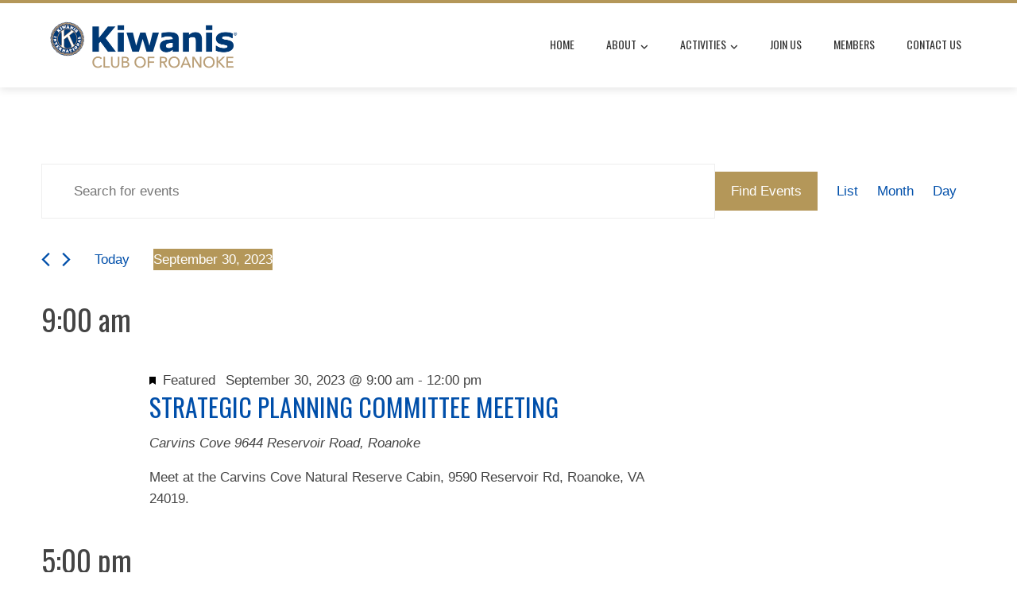

--- FILE ---
content_type: text/html; charset=UTF-8
request_url: https://www.roanokekiwanisclub.org/calendar/2023-09-30/
body_size: 17454
content:
<!DOCTYPE html>
<html lang="en">
<head>
<meta charset="UTF-8">
<meta name="viewport" content="width=device-width, initial-scale=1">
<link rel="profile" href="http://gmpg.org/xfn/11">
<!-- <link rel='stylesheet' id='tribe-events-views-v2-bootstrap-datepicker-styles-css' href='https://www.roanokekiwanisclub.org/wp-content/plugins/the-events-calendar/vendor/bootstrap-datepicker/css/bootstrap-datepicker.standalone.min.css?ver=6.15.14' media='all' /> -->
<!-- <link rel='stylesheet' id='tec-variables-skeleton-css' href='https://www.roanokekiwanisclub.org/wp-content/plugins/event-tickets/common/build/css/variables-skeleton.css?ver=6.10.1' media='all' /> -->
<!-- <link rel='stylesheet' id='tribe-common-skeleton-style-css' href='https://www.roanokekiwanisclub.org/wp-content/plugins/event-tickets/common/build/css/common-skeleton.css?ver=6.10.1' media='all' /> -->
<!-- <link rel='stylesheet' id='tribe-tooltipster-css-css' href='https://www.roanokekiwanisclub.org/wp-content/plugins/event-tickets/common/vendor/tooltipster/tooltipster.bundle.min.css?ver=6.10.1' media='all' /> -->
<!-- <link rel='stylesheet' id='tribe-events-views-v2-skeleton-css' href='https://www.roanokekiwanisclub.org/wp-content/plugins/the-events-calendar/build/css/views-skeleton.css?ver=6.15.14' media='all' /> -->
<link rel="stylesheet" type="text/css" href="//www.roanokekiwanisclub.org/wp-content/cache/wpfc-minified/8ljrwbog/fmzxs.css" media="all"/>
<meta name='robots' content='index, follow, max-image-preview:large, max-snippet:-1, max-video-preview:-1' />
<!-- This site is optimized with the Yoast SEO plugin v26.7 - https://yoast.com/wordpress/plugins/seo/ -->
<title>Events for September 30, 2023 &#8211; KIWANIS CLUB OF ROANOKE VIRGINIA</title>
<link rel="canonical" href="https://www.roanokekiwanisclub.org/calendar/" />
<meta property="og:locale" content="en_US" />
<meta property="og:type" content="website" />
<meta property="og:title" content="Events Archive - KIWANIS CLUB OF ROANOKE VIRGINIA" />
<meta property="og:url" content="https://www.roanokekiwanisclub.org/calendar/" />
<meta property="og:site_name" content="KIWANIS CLUB OF ROANOKE VIRGINIA" />
<meta property="og:image" content="https://www.roanokekiwanisclub.org/wp-content/uploads/2026/01/Logo.png" />
<meta property="og:image:width" content="1200" />
<meta property="og:image:height" content="1065" />
<meta property="og:image:type" content="image/png" />
<meta name="twitter:card" content="summary_large_image" />
<script type="application/ld+json" class="yoast-schema-graph">{"@context":"https://schema.org","@graph":[{"@type":"CollectionPage","@id":"https://www.roanokekiwanisclub.org/calendar/","url":"https://www.roanokekiwanisclub.org/calendar/","name":"Events Archive - KIWANIS CLUB OF ROANOKE VIRGINIA","isPartOf":{"@id":"https://www.roanokekiwanisclub.org/#website"},"breadcrumb":{"@id":"https://www.roanokekiwanisclub.org/calendar/#breadcrumb"},"inLanguage":"en"},{"@type":"BreadcrumbList","@id":"https://www.roanokekiwanisclub.org/calendar/#breadcrumb","itemListElement":[{"@type":"ListItem","position":1,"name":"Home","item":"https://www.roanokekiwanisclub.org/"},{"@type":"ListItem","position":2,"name":"Events"}]},{"@type":"WebSite","@id":"https://www.roanokekiwanisclub.org/#website","url":"https://www.roanokekiwanisclub.org/","name":"KIWANIS CLUB OF ROANOKE VIRGINIA","description":"KIWANIS CLUB OF ROANOKE VIRGINIA","publisher":{"@id":"https://www.roanokekiwanisclub.org/#organization"},"potentialAction":[{"@type":"SearchAction","target":{"@type":"EntryPoint","urlTemplate":"https://www.roanokekiwanisclub.org/?s={search_term_string}"},"query-input":{"@type":"PropertyValueSpecification","valueRequired":true,"valueName":"search_term_string"}}],"inLanguage":"en"},{"@type":"Organization","@id":"https://www.roanokekiwanisclub.org/#organization","name":"KIWANIS CLUB OF ROANOKE VIRGINIA","url":"https://www.roanokekiwanisclub.org/","logo":{"@type":"ImageObject","inLanguage":"en","@id":"https://www.roanokekiwanisclub.org/#/schema/logo/image/","url":"https://www.roanokekiwanisclub.org/wp-content/uploads/2022/02/KI_Club-of-Roanoke_BLUEGOLD_500x151.png","contentUrl":"https://www.roanokekiwanisclub.org/wp-content/uploads/2022/02/KI_Club-of-Roanoke_BLUEGOLD_500x151.png","width":500,"height":151,"caption":"KIWANIS CLUB OF ROANOKE VIRGINIA"},"image":{"@id":"https://www.roanokekiwanisclub.org/#/schema/logo/image/"},"sameAs":["https://www.linkedin.com/company/kiwanis-club-of-roanoke"]}]}</script>
<!-- / Yoast SEO plugin. -->
<link rel='dns-prefetch' href='//fonts.googleapis.com' />
<link rel="alternate" type="application/rss+xml" title="KIWANIS CLUB OF ROANOKE VIRGINIA &raquo; Feed" href="https://www.roanokekiwanisclub.org/feed/" />
<link rel="alternate" type="application/rss+xml" title="KIWANIS CLUB OF ROANOKE VIRGINIA &raquo; Comments Feed" href="https://www.roanokekiwanisclub.org/comments/feed/" />
<link rel="alternate" type="text/calendar" title="KIWANIS CLUB OF ROANOKE VIRGINIA &raquo; iCal Feed" href="https://www.roanokekiwanisclub.org/calendar/2026-01-19/?ical=1/" />
<link rel="alternate" type="application/rss+xml" title="KIWANIS CLUB OF ROANOKE VIRGINIA &raquo; Events Feed" href="https://www.roanokekiwanisclub.org/calendar/feed/" />
<style id='wp-img-auto-sizes-contain-inline-css'>
img:is([sizes=auto i],[sizes^="auto," i]){contain-intrinsic-size:3000px 1500px}
/*# sourceURL=wp-img-auto-sizes-contain-inline-css */
</style>
<!-- <link rel='stylesheet' id='tribe-events-virtual-skeleton-css' href='https://www.roanokekiwanisclub.org/wp-content/plugins/events-calendar-pro/build/css/events-virtual-skeleton.css?ver=7.7.12' media='all' /> -->
<!-- <link rel='stylesheet' id='tec-events-pro-single-css' href='https://www.roanokekiwanisclub.org/wp-content/plugins/events-calendar-pro/build/css/events-single.css?ver=7.7.12' media='all' /> -->
<!-- <link rel='stylesheet' id='tribe-events-pro-mini-calendar-block-styles-css' href='https://www.roanokekiwanisclub.org/wp-content/plugins/events-calendar-pro/build/css/tribe-events-pro-mini-calendar-block.css?ver=7.7.12' media='all' /> -->
<!-- <link rel='stylesheet' id='dashicons-css' href='https://www.roanokekiwanisclub.org/wp-includes/css/dashicons.min.css?ver=6.9' media='all' /> -->
<!-- <link rel='stylesheet' id='tec-variables-full-css' href='https://www.roanokekiwanisclub.org/wp-content/plugins/event-tickets/common/build/css/variables-full.css?ver=6.10.1' media='all' /> -->
<!-- <link rel='stylesheet' id='event-tickets-tickets-css-css' href='https://www.roanokekiwanisclub.org/wp-content/plugins/event-tickets/build/css/tickets.css?ver=5.27.3' media='all' /> -->
<!-- <link rel='stylesheet' id='event-tickets-tickets-rsvp-css-css' href='https://www.roanokekiwanisclub.org/wp-content/plugins/event-tickets/build/css/rsvp-v1.css?ver=5.27.3' media='all' /> -->
<!-- <link rel='stylesheet' id='wp-block-library-css' href='https://www.roanokekiwanisclub.org/wp-includes/css/dist/block-library/style.min.css?ver=6.9' media='all' /> -->
<link rel="stylesheet" type="text/css" href="//www.roanokekiwanisclub.org/wp-content/cache/wpfc-minified/jxnz6nms/fmzxr.css" media="all"/>
<style id='wp-block-library-theme-inline-css'>
.wp-block-audio :where(figcaption){color:#555;font-size:13px;text-align:center}.is-dark-theme .wp-block-audio :where(figcaption){color:#ffffffa6}.wp-block-audio{margin:0 0 1em}.wp-block-code{border:1px solid #ccc;border-radius:4px;font-family:Menlo,Consolas,monaco,monospace;padding:.8em 1em}.wp-block-embed :where(figcaption){color:#555;font-size:13px;text-align:center}.is-dark-theme .wp-block-embed :where(figcaption){color:#ffffffa6}.wp-block-embed{margin:0 0 1em}.blocks-gallery-caption{color:#555;font-size:13px;text-align:center}.is-dark-theme .blocks-gallery-caption{color:#ffffffa6}:root :where(.wp-block-image figcaption){color:#555;font-size:13px;text-align:center}.is-dark-theme :root :where(.wp-block-image figcaption){color:#ffffffa6}.wp-block-image{margin:0 0 1em}.wp-block-pullquote{border-bottom:4px solid;border-top:4px solid;color:currentColor;margin-bottom:1.75em}.wp-block-pullquote :where(cite),.wp-block-pullquote :where(footer),.wp-block-pullquote__citation{color:currentColor;font-size:.8125em;font-style:normal;text-transform:uppercase}.wp-block-quote{border-left:.25em solid;margin:0 0 1.75em;padding-left:1em}.wp-block-quote cite,.wp-block-quote footer{color:currentColor;font-size:.8125em;font-style:normal;position:relative}.wp-block-quote:where(.has-text-align-right){border-left:none;border-right:.25em solid;padding-left:0;padding-right:1em}.wp-block-quote:where(.has-text-align-center){border:none;padding-left:0}.wp-block-quote.is-large,.wp-block-quote.is-style-large,.wp-block-quote:where(.is-style-plain){border:none}.wp-block-search .wp-block-search__label{font-weight:700}.wp-block-search__button{border:1px solid #ccc;padding:.375em .625em}:where(.wp-block-group.has-background){padding:1.25em 2.375em}.wp-block-separator.has-css-opacity{opacity:.4}.wp-block-separator{border:none;border-bottom:2px solid;margin-left:auto;margin-right:auto}.wp-block-separator.has-alpha-channel-opacity{opacity:1}.wp-block-separator:not(.is-style-wide):not(.is-style-dots){width:100px}.wp-block-separator.has-background:not(.is-style-dots){border-bottom:none;height:1px}.wp-block-separator.has-background:not(.is-style-wide):not(.is-style-dots){height:2px}.wp-block-table{margin:0 0 1em}.wp-block-table td,.wp-block-table th{word-break:normal}.wp-block-table :where(figcaption){color:#555;font-size:13px;text-align:center}.is-dark-theme .wp-block-table :where(figcaption){color:#ffffffa6}.wp-block-video :where(figcaption){color:#555;font-size:13px;text-align:center}.is-dark-theme .wp-block-video :where(figcaption){color:#ffffffa6}.wp-block-video{margin:0 0 1em}:root :where(.wp-block-template-part.has-background){margin-bottom:0;margin-top:0;padding:1.25em 2.375em}
/*# sourceURL=/wp-includes/css/dist/block-library/theme.min.css */
</style>
<style id='global-styles-inline-css'>
:root{--wp--preset--aspect-ratio--square: 1;--wp--preset--aspect-ratio--4-3: 4/3;--wp--preset--aspect-ratio--3-4: 3/4;--wp--preset--aspect-ratio--3-2: 3/2;--wp--preset--aspect-ratio--2-3: 2/3;--wp--preset--aspect-ratio--16-9: 16/9;--wp--preset--aspect-ratio--9-16: 9/16;--wp--preset--color--black: #000000;--wp--preset--color--cyan-bluish-gray: #abb8c3;--wp--preset--color--white: #ffffff;--wp--preset--color--pale-pink: #f78da7;--wp--preset--color--vivid-red: #cf2e2e;--wp--preset--color--luminous-vivid-orange: #ff6900;--wp--preset--color--luminous-vivid-amber: #fcb900;--wp--preset--color--light-green-cyan: #7bdcb5;--wp--preset--color--vivid-green-cyan: #00d084;--wp--preset--color--pale-cyan-blue: #8ed1fc;--wp--preset--color--vivid-cyan-blue: #0693e3;--wp--preset--color--vivid-purple: #9b51e0;--wp--preset--gradient--vivid-cyan-blue-to-vivid-purple: linear-gradient(135deg,rgb(6,147,227) 0%,rgb(155,81,224) 100%);--wp--preset--gradient--light-green-cyan-to-vivid-green-cyan: linear-gradient(135deg,rgb(122,220,180) 0%,rgb(0,208,130) 100%);--wp--preset--gradient--luminous-vivid-amber-to-luminous-vivid-orange: linear-gradient(135deg,rgb(252,185,0) 0%,rgb(255,105,0) 100%);--wp--preset--gradient--luminous-vivid-orange-to-vivid-red: linear-gradient(135deg,rgb(255,105,0) 0%,rgb(207,46,46) 100%);--wp--preset--gradient--very-light-gray-to-cyan-bluish-gray: linear-gradient(135deg,rgb(238,238,238) 0%,rgb(169,184,195) 100%);--wp--preset--gradient--cool-to-warm-spectrum: linear-gradient(135deg,rgb(74,234,220) 0%,rgb(151,120,209) 20%,rgb(207,42,186) 40%,rgb(238,44,130) 60%,rgb(251,105,98) 80%,rgb(254,248,76) 100%);--wp--preset--gradient--blush-light-purple: linear-gradient(135deg,rgb(255,206,236) 0%,rgb(152,150,240) 100%);--wp--preset--gradient--blush-bordeaux: linear-gradient(135deg,rgb(254,205,165) 0%,rgb(254,45,45) 50%,rgb(107,0,62) 100%);--wp--preset--gradient--luminous-dusk: linear-gradient(135deg,rgb(255,203,112) 0%,rgb(199,81,192) 50%,rgb(65,88,208) 100%);--wp--preset--gradient--pale-ocean: linear-gradient(135deg,rgb(255,245,203) 0%,rgb(182,227,212) 50%,rgb(51,167,181) 100%);--wp--preset--gradient--electric-grass: linear-gradient(135deg,rgb(202,248,128) 0%,rgb(113,206,126) 100%);--wp--preset--gradient--midnight: linear-gradient(135deg,rgb(2,3,129) 0%,rgb(40,116,252) 100%);--wp--preset--font-size--small: 0.9rem;--wp--preset--font-size--medium: 1.05rem;--wp--preset--font-size--large: clamp(1.39rem, 1.39rem + ((1vw - 0.2rem) * 0.836), 1.85rem);--wp--preset--font-size--x-large: clamp(1.85rem, 1.85rem + ((1vw - 0.2rem) * 1.182), 2.5rem);--wp--preset--font-size--xx-large: clamp(2.5rem, 2.5rem + ((1vw - 0.2rem) * 1.4), 3.27rem);--wp--preset--spacing--20: 0.44rem;--wp--preset--spacing--30: 0.67rem;--wp--preset--spacing--40: 1rem;--wp--preset--spacing--50: 1.5rem;--wp--preset--spacing--60: 2.25rem;--wp--preset--spacing--70: 3.38rem;--wp--preset--spacing--80: 5.06rem;--wp--preset--shadow--natural: 6px 6px 9px rgba(0, 0, 0, 0.2);--wp--preset--shadow--deep: 12px 12px 50px rgba(0, 0, 0, 0.4);--wp--preset--shadow--sharp: 6px 6px 0px rgba(0, 0, 0, 0.2);--wp--preset--shadow--outlined: 6px 6px 0px -3px rgb(255, 255, 255), 6px 6px rgb(0, 0, 0);--wp--preset--shadow--crisp: 6px 6px 0px rgb(0, 0, 0);}:root { --wp--style--global--content-size: var(--total-container-width, var(--total-wide-container-width, 1170px));--wp--style--global--wide-size: 1200px; }:where(body) { margin: 0; }.wp-site-blocks > .alignleft { float: left; margin-right: 2em; }.wp-site-blocks > .alignright { float: right; margin-left: 2em; }.wp-site-blocks > .aligncenter { justify-content: center; margin-left: auto; margin-right: auto; }:where(.wp-site-blocks) > * { margin-block-start: 24px; margin-block-end: 0; }:where(.wp-site-blocks) > :first-child { margin-block-start: 0; }:where(.wp-site-blocks) > :last-child { margin-block-end: 0; }:root { --wp--style--block-gap: 24px; }:root :where(.is-layout-flow) > :first-child{margin-block-start: 0;}:root :where(.is-layout-flow) > :last-child{margin-block-end: 0;}:root :where(.is-layout-flow) > *{margin-block-start: 24px;margin-block-end: 0;}:root :where(.is-layout-constrained) > :first-child{margin-block-start: 0;}:root :where(.is-layout-constrained) > :last-child{margin-block-end: 0;}:root :where(.is-layout-constrained) > *{margin-block-start: 24px;margin-block-end: 0;}:root :where(.is-layout-flex){gap: 24px;}:root :where(.is-layout-grid){gap: 24px;}.is-layout-flow > .alignleft{float: left;margin-inline-start: 0;margin-inline-end: 2em;}.is-layout-flow > .alignright{float: right;margin-inline-start: 2em;margin-inline-end: 0;}.is-layout-flow > .aligncenter{margin-left: auto !important;margin-right: auto !important;}.is-layout-constrained > .alignleft{float: left;margin-inline-start: 0;margin-inline-end: 2em;}.is-layout-constrained > .alignright{float: right;margin-inline-start: 2em;margin-inline-end: 0;}.is-layout-constrained > .aligncenter{margin-left: auto !important;margin-right: auto !important;}.is-layout-constrained > :where(:not(.alignleft):not(.alignright):not(.alignfull)){max-width: var(--wp--style--global--content-size);margin-left: auto !important;margin-right: auto !important;}.is-layout-constrained > .alignwide{max-width: var(--wp--style--global--wide-size);}body .is-layout-flex{display: flex;}.is-layout-flex{flex-wrap: wrap;align-items: center;}.is-layout-flex > :is(*, div){margin: 0;}body .is-layout-grid{display: grid;}.is-layout-grid > :is(*, div){margin: 0;}body{padding-top: 0px;padding-right: 0px;padding-bottom: 0px;padding-left: 0px;}:root :where(.wp-element-button, .wp-block-button__link){background-color: #32373c;border-width: 0;color: #fff;font-family: inherit;font-size: inherit;font-style: inherit;font-weight: inherit;letter-spacing: inherit;line-height: inherit;padding-top: calc(0.667em + 2px);padding-right: calc(1.333em + 2px);padding-bottom: calc(0.667em + 2px);padding-left: calc(1.333em + 2px);text-decoration: none;text-transform: inherit;}.has-black-color{color: var(--wp--preset--color--black) !important;}.has-cyan-bluish-gray-color{color: var(--wp--preset--color--cyan-bluish-gray) !important;}.has-white-color{color: var(--wp--preset--color--white) !important;}.has-pale-pink-color{color: var(--wp--preset--color--pale-pink) !important;}.has-vivid-red-color{color: var(--wp--preset--color--vivid-red) !important;}.has-luminous-vivid-orange-color{color: var(--wp--preset--color--luminous-vivid-orange) !important;}.has-luminous-vivid-amber-color{color: var(--wp--preset--color--luminous-vivid-amber) !important;}.has-light-green-cyan-color{color: var(--wp--preset--color--light-green-cyan) !important;}.has-vivid-green-cyan-color{color: var(--wp--preset--color--vivid-green-cyan) !important;}.has-pale-cyan-blue-color{color: var(--wp--preset--color--pale-cyan-blue) !important;}.has-vivid-cyan-blue-color{color: var(--wp--preset--color--vivid-cyan-blue) !important;}.has-vivid-purple-color{color: var(--wp--preset--color--vivid-purple) !important;}.has-black-background-color{background-color: var(--wp--preset--color--black) !important;}.has-cyan-bluish-gray-background-color{background-color: var(--wp--preset--color--cyan-bluish-gray) !important;}.has-white-background-color{background-color: var(--wp--preset--color--white) !important;}.has-pale-pink-background-color{background-color: var(--wp--preset--color--pale-pink) !important;}.has-vivid-red-background-color{background-color: var(--wp--preset--color--vivid-red) !important;}.has-luminous-vivid-orange-background-color{background-color: var(--wp--preset--color--luminous-vivid-orange) !important;}.has-luminous-vivid-amber-background-color{background-color: var(--wp--preset--color--luminous-vivid-amber) !important;}.has-light-green-cyan-background-color{background-color: var(--wp--preset--color--light-green-cyan) !important;}.has-vivid-green-cyan-background-color{background-color: var(--wp--preset--color--vivid-green-cyan) !important;}.has-pale-cyan-blue-background-color{background-color: var(--wp--preset--color--pale-cyan-blue) !important;}.has-vivid-cyan-blue-background-color{background-color: var(--wp--preset--color--vivid-cyan-blue) !important;}.has-vivid-purple-background-color{background-color: var(--wp--preset--color--vivid-purple) !important;}.has-black-border-color{border-color: var(--wp--preset--color--black) !important;}.has-cyan-bluish-gray-border-color{border-color: var(--wp--preset--color--cyan-bluish-gray) !important;}.has-white-border-color{border-color: var(--wp--preset--color--white) !important;}.has-pale-pink-border-color{border-color: var(--wp--preset--color--pale-pink) !important;}.has-vivid-red-border-color{border-color: var(--wp--preset--color--vivid-red) !important;}.has-luminous-vivid-orange-border-color{border-color: var(--wp--preset--color--luminous-vivid-orange) !important;}.has-luminous-vivid-amber-border-color{border-color: var(--wp--preset--color--luminous-vivid-amber) !important;}.has-light-green-cyan-border-color{border-color: var(--wp--preset--color--light-green-cyan) !important;}.has-vivid-green-cyan-border-color{border-color: var(--wp--preset--color--vivid-green-cyan) !important;}.has-pale-cyan-blue-border-color{border-color: var(--wp--preset--color--pale-cyan-blue) !important;}.has-vivid-cyan-blue-border-color{border-color: var(--wp--preset--color--vivid-cyan-blue) !important;}.has-vivid-purple-border-color{border-color: var(--wp--preset--color--vivid-purple) !important;}.has-vivid-cyan-blue-to-vivid-purple-gradient-background{background: var(--wp--preset--gradient--vivid-cyan-blue-to-vivid-purple) !important;}.has-light-green-cyan-to-vivid-green-cyan-gradient-background{background: var(--wp--preset--gradient--light-green-cyan-to-vivid-green-cyan) !important;}.has-luminous-vivid-amber-to-luminous-vivid-orange-gradient-background{background: var(--wp--preset--gradient--luminous-vivid-amber-to-luminous-vivid-orange) !important;}.has-luminous-vivid-orange-to-vivid-red-gradient-background{background: var(--wp--preset--gradient--luminous-vivid-orange-to-vivid-red) !important;}.has-very-light-gray-to-cyan-bluish-gray-gradient-background{background: var(--wp--preset--gradient--very-light-gray-to-cyan-bluish-gray) !important;}.has-cool-to-warm-spectrum-gradient-background{background: var(--wp--preset--gradient--cool-to-warm-spectrum) !important;}.has-blush-light-purple-gradient-background{background: var(--wp--preset--gradient--blush-light-purple) !important;}.has-blush-bordeaux-gradient-background{background: var(--wp--preset--gradient--blush-bordeaux) !important;}.has-luminous-dusk-gradient-background{background: var(--wp--preset--gradient--luminous-dusk) !important;}.has-pale-ocean-gradient-background{background: var(--wp--preset--gradient--pale-ocean) !important;}.has-electric-grass-gradient-background{background: var(--wp--preset--gradient--electric-grass) !important;}.has-midnight-gradient-background{background: var(--wp--preset--gradient--midnight) !important;}.has-small-font-size{font-size: var(--wp--preset--font-size--small) !important;}.has-medium-font-size{font-size: var(--wp--preset--font-size--medium) !important;}.has-large-font-size{font-size: var(--wp--preset--font-size--large) !important;}.has-x-large-font-size{font-size: var(--wp--preset--font-size--x-large) !important;}.has-xx-large-font-size{font-size: var(--wp--preset--font-size--xx-large) !important;}
:root :where(.wp-block-pullquote){font-size: clamp(0.984em, 0.984rem + ((1vw - 0.2em) * 0.938), 1.5em);line-height: 1.6;}
/*# sourceURL=global-styles-inline-css */
</style>
<!-- <link rel='stylesheet' id='tribe-events-v2-single-skeleton-css' href='https://www.roanokekiwanisclub.org/wp-content/plugins/the-events-calendar/build/css/tribe-events-single-skeleton.css?ver=6.15.14' media='all' /> -->
<!-- <link rel='stylesheet' id='tribe-events-v2-single-skeleton-full-css' href='https://www.roanokekiwanisclub.org/wp-content/plugins/the-events-calendar/build/css/tribe-events-single-full.css?ver=6.15.14' media='all' /> -->
<!-- <link rel='stylesheet' id='tec-events-elementor-widgets-base-styles-css' href='https://www.roanokekiwanisclub.org/wp-content/plugins/the-events-calendar/build/css/integrations/plugins/elementor/widgets/widget-base.css?ver=6.15.14' media='all' /> -->
<!-- <link rel='stylesheet' id='wppopups-base-css' href='https://www.roanokekiwanisclub.org/wp-content/plugins/wp-popups-lite/src/assets/css/wppopups-base.css?ver=2.2.0.3' media='all' /> -->
<!-- <link rel='stylesheet' id='animate-css' href='https://www.roanokekiwanisclub.org/wp-content/themes/total/css/animate.css?ver=2.1.99' media='all' /> -->
<!-- <link rel='stylesheet' id='fontawesome-6.4.2-css' href='https://www.roanokekiwanisclub.org/wp-content/themes/total/css/fontawesome-6.3.0.css?ver=2.1.99' media='all' /> -->
<!-- <link rel='stylesheet' id='font-awesome-v4-shims-css' href='https://www.roanokekiwanisclub.org/wp-content/themes/total/css/v4-shims.css?ver=2.1.99' media='all' /> -->
<!-- <link rel='stylesheet' id='owl-carousel-css' href='https://www.roanokekiwanisclub.org/wp-content/themes/total/css/owl.carousel.css?ver=2.1.99' media='all' /> -->
<!-- <link rel='stylesheet' id='nivo-lightbox-css' href='https://www.roanokekiwanisclub.org/wp-content/themes/total/css/nivo-lightbox.css?ver=2.1.99' media='all' /> -->
<!-- <link rel='stylesheet' id='total-style-css' href='https://www.roanokekiwanisclub.org/wp-content/themes/total/style.css?ver=2.1.99' media='all' /> -->
<link rel="stylesheet" type="text/css" href="//www.roanokekiwanisclub.org/wp-content/cache/wpfc-minified/ck48mxi/fmzxr.css" media="all"/>
<style id='total-style-inline-css'>
:root{--total-template-color:#b49759;--total-template-transparent-color:rgba(180,151,89,0.9);--total-sidebar-width:30%;--total-container-width:1170px;--total-fluid-container-width:80%;--total-container-padding:80px;--total-content-header-color:#494949;--total-content-text-color :#5b5b5b;--total-content-link-color :#004faa;--total-content-link-hov-color :#128905;--total-title-color :#333333;--total-tagline-color :#333333;--total-logo-width :250px;--total-footer-bg-url:url(https://www.roanokekiwanisclub.org/wp-content/themes/total/images/footer-bg.jpg);--total-footer-bg-size:auto;--total-footer-bg-repeat:repeat;--total-footer-bg-position:center center;--total-footer-bg-attachment:scroll;--total-footer-bg-overlay:;--total-footer-bg-color:#222222;--total-top-footer-title-color:#EEEEEE;--total-top-footer-text-color:#EEEEEE;--total-footer-anchor-color:#EEEEEE;--total-bottom-footer-text-color:#EEEEEE;--total-bottom-footer-anchor-color:#EEEEEE}:root{--total-body-family:'Arial',serif}.ht-header{border-top:4px solid var(--total-template-color)}#ht-colophon{border-top:4px solid var(--total-template-color)}@media screen and (max-width:1170px){.ht-container,.elementor-section.elementor-section-boxed.elementor-section-stretched>.elementor-container,.elementor-template-full-width .elementor-section.elementor-section-boxed>.elementor-container,.e-con.e-parent>.e-con-inner{width:100% !important;padding-left:30px !important;padding-right:30px !important} body.ht-boxed #ht-page{width:95% !important} .ht-slide-caption{width:80% !important}}
/*# sourceURL=total-style-inline-css */
</style>
<link rel='stylesheet' id='total-fonts-css' href='https://fonts.googleapis.com/css?family=Oswald%3A200%2C300%2C400%2C500%2C600%2C700&#038;subset=latin%2Clatin-ext&#038;display=swap' media='all' />
<script src='//www.roanokekiwanisclub.org/wp-content/cache/wpfc-minified/eu7113y4/fmzxs.js' type="text/javascript"></script>
<!-- <script src="https://www.roanokekiwanisclub.org/wp-includes/js/jquery/jquery.min.js?ver=3.7.1" id="jquery-core-js"></script> -->
<!-- <script src="https://www.roanokekiwanisclub.org/wp-includes/js/jquery/jquery-migrate.min.js?ver=3.4.1" id="jquery-migrate-js"></script> -->
<!-- <script src="https://www.roanokekiwanisclub.org/wp-content/plugins/event-tickets/common/build/js/tribe-common.js?ver=9c44e11f3503a33e9540" id="tribe-common-js"></script> -->
<!-- <script src="https://www.roanokekiwanisclub.org/wp-content/plugins/the-events-calendar/build/js/views/breakpoints.js?ver=4208de2df2852e0b91ec" id="tribe-events-views-v2-breakpoints-js"></script> -->
<!-- <script src="https://www.roanokekiwanisclub.org/wp-includes/js/tinymce/tinymce.min.js?ver=49110-20250317" id="wp-tinymce-root-js"></script> -->
<!-- <script src="https://www.roanokekiwanisclub.org/wp-includes/js/tinymce/plugins/compat3x/plugin.min.js?ver=49110-20250317" id="wp-tinymce-js"></script> -->
<link rel="https://api.w.org/" href="https://www.roanokekiwanisclub.org/wp-json/" /><link rel="EditURI" type="application/rsd+xml" title="RSD" href="https://www.roanokekiwanisclub.org/xmlrpc.php?rsd" />
<meta name="generator" content="WordPress 6.9" />
<meta name="et-api-version" content="v1"><meta name="et-api-origin" content="https://www.roanokekiwanisclub.org"><link rel="https://theeventscalendar.com/" href="https://www.roanokekiwanisclub.org/wp-json/tribe/tickets/v1/" /><meta name="tec-api-version" content="v1"><meta name="tec-api-origin" content="https://www.roanokekiwanisclub.org"><link rel="alternate" href="https://www.roanokekiwanisclub.org/wp-json/tribe/events/v1/" /><meta name="generator" content="Elementor 3.34.1; features: additional_custom_breakpoints; settings: css_print_method-external, google_font-enabled, font_display-auto">
<!-- BEGIN Clicky Analytics v2.2.4 Tracking - https://wordpress.org/plugins/clicky-analytics/ -->
<script type="text/javascript">
var clicky_custom = clicky_custom || {};
clicky_custom.html_media_track = 1;
</script>
<script type="text/javascript">
var clicky_custom = clicky_custom || {};
clicky_custom.outbound_pattern = ['/go/','/out/'];
</script>
<script async src="//static.getclicky.com/101355139.js"></script>
<script src='//static.getclicky.com/inc/javascript/video/youtube.js'></script>
<!-- END Clicky Analytics v2.2.4 Tracking -->
<style>
.e-con.e-parent:nth-of-type(n+4):not(.e-lazyloaded):not(.e-no-lazyload),
.e-con.e-parent:nth-of-type(n+4):not(.e-lazyloaded):not(.e-no-lazyload) * {
background-image: none !important;
}
@media screen and (max-height: 1024px) {
.e-con.e-parent:nth-of-type(n+3):not(.e-lazyloaded):not(.e-no-lazyload),
.e-con.e-parent:nth-of-type(n+3):not(.e-lazyloaded):not(.e-no-lazyload) * {
background-image: none !important;
}
}
@media screen and (max-height: 640px) {
.e-con.e-parent:nth-of-type(n+2):not(.e-lazyloaded):not(.e-no-lazyload),
.e-con.e-parent:nth-of-type(n+2):not(.e-lazyloaded):not(.e-no-lazyload) * {
background-image: none !important;
}
}
</style>
<link rel="icon" href="https://www.roanokekiwanisclub.org/wp-content/uploads/2022/02/Kiwanis-Icon-100x100.png" sizes="32x32" />
<link rel="icon" href="https://www.roanokekiwanisclub.org/wp-content/uploads/2022/02/Kiwanis-Icon.png" sizes="192x192" />
<link rel="apple-touch-icon" href="https://www.roanokekiwanisclub.org/wp-content/uploads/2022/02/Kiwanis-Icon.png" />
<meta name="msapplication-TileImage" content="https://www.roanokekiwanisclub.org/wp-content/uploads/2022/02/Kiwanis-Icon.png" />
</head>
<body class="archive post-type-archive post-type-archive-tribe_events wp-custom-logo wp-embed-responsive wp-theme-total tribe-events-page-template tribe-no-js tec-no-tickets-on-recurring tec-no-rsvp-on-recurring tribe-filter-live he-total metaslider-plugin ht-wide elementor-default elementor-kit-5522 tribe-theme-total">
<div id="ht-page"><a class="skip-link screen-reader-text" href="#ht-content">Skip to content</a>        <header id="ht-masthead" class="ht-site-header">
<div class="ht-header">
<div class="ht-container">
<div id="ht-site-branding">
<a href="https://www.roanokekiwanisclub.org/" class="custom-logo-link" rel="home"><img width="500" height="151" src="https://www.roanokekiwanisclub.org/wp-content/uploads/2022/02/KI_Club-of-Roanoke_BLUEGOLD_500x151.png" class="custom-logo" alt="KIWANIS CLUB OF ROANOKE VIRGINIA" decoding="async" srcset="https://www.roanokekiwanisclub.org/wp-content/uploads/2022/02/KI_Club-of-Roanoke_BLUEGOLD_500x151.png 500w, https://www.roanokekiwanisclub.org/wp-content/uploads/2022/02/KI_Club-of-Roanoke_BLUEGOLD_500x151-300x91.png 300w" sizes="(max-width: 500px) 100vw, 500px" /></a>                    </div>
<nav id="ht-site-navigation" class="ht-main-navigation">
<a href="#" class="toggle-bar"><span></span></a>
<div class="ht-menu ht-clearfix"><ul id="menu-main-menu" class="ht-clearfix"><li id="menu-item-10832" class="menu-item menu-item-type-post_type menu-item-object-page menu-item-home menu-item-10832"><a href="https://www.roanokekiwanisclub.org/">Home</a></li>
<li id="menu-item-5779" class="menu-item menu-item-type-custom menu-item-object-custom menu-item-has-children menu-item-5779"><a href="http://roanokekiwanisclub.org">About</a>
<ul class="sub-menu">
<li id="menu-item-5387" class="menu-item menu-item-type-post_type menu-item-object-page menu-item-5387"><a href="https://www.roanokekiwanisclub.org/our-story/">Our Story</a></li>
<li id="menu-item-5388" class="menu-item menu-item-type-post_type menu-item-object-page menu-item-5388"><a href="https://www.roanokekiwanisclub.org/leadership/">Leadership</a></li>
<li id="menu-item-5389" class="menu-item menu-item-type-post_type menu-item-object-page menu-item-5389"><a href="https://www.roanokekiwanisclub.org/committees/">Committees</a></li>
<li id="menu-item-5390" class="menu-item menu-item-type-post_type menu-item-object-page menu-item-5390"><a href="https://www.roanokekiwanisclub.org/foundation/">Foundation</a></li>
<li id="menu-item-5391" class="menu-item menu-item-type-post_type menu-item-object-page menu-item-5391"><a href="https://www.roanokekiwanisclub.org/sponsors/">Sponsors</a></li>
<li id="menu-item-5392" class="menu-item menu-item-type-post_type menu-item-object-page menu-item-5392"><a href="https://www.roanokekiwanisclub.org/grants/">Grants</a></li>
<li id="menu-item-7821" class="menu-item menu-item-type-post_type menu-item-object-page menu-item-7821"><a href="https://www.roanokekiwanisclub.org/scholarship/">Scholarships</a></li>
</ul>
</li>
<li id="menu-item-5780" class="menu-item menu-item-type-custom menu-item-object-custom menu-item-has-children menu-item-5780"><a href="http://roanokekiwanisclub.org">Activities</a>
<ul class="sub-menu">
<li id="menu-item-5394" class="menu-item menu-item-type-post_type menu-item-object-page menu-item-5394"><a href="https://www.roanokekiwanisclub.org/speakers/">Speakers</a></li>
<li id="menu-item-5395" class="menu-item menu-item-type-post_type menu-item-object-page menu-item-5395"><a href="https://www.roanokekiwanisclub.org/news/">News</a></li>
<li id="menu-item-5396" class="menu-item menu-item-type-post_type menu-item-object-page menu-item-5396"><a href="https://www.roanokekiwanisclub.org/calendar/">Calendar</a></li>
<li id="menu-item-5397" class="menu-item menu-item-type-post_type menu-item-object-page menu-item-5397"><a href="https://www.roanokekiwanisclub.org/projects/">Projects</a></li>
<li id="menu-item-7380" class="menu-item menu-item-type-post_type menu-item-object-page menu-item-7380"><a href="https://www.roanokekiwanisclub.org/nature-park/">Nature Park</a></li>
<li id="menu-item-5398" class="menu-item menu-item-type-post_type menu-item-object-page menu-item-5398"><a href="https://www.roanokekiwanisclub.org/kpad/">KPAD</a></li>
</ul>
</li>
<li id="menu-item-5399" class="menu-item menu-item-type-post_type menu-item-object-page menu-item-5399"><a href="https://www.roanokekiwanisclub.org/join-us/">Join Us</a></li>
<li id="menu-item-5400" class="menu-item menu-item-type-post_type menu-item-object-page menu-item-5400"><a href="https://www.roanokekiwanisclub.org/members/">Members</a></li>
<li id="menu-item-5401" class="menu-item menu-item-type-post_type menu-item-object-page menu-item-5401"><a href="https://www.roanokekiwanisclub.org/contact-us/">Contact Us</a></li>
</ul></div>                    </nav>
</div>
</div>
</header>
<div id="ht-content" class="ht-site-content"><div
class="tribe-common tribe-events tribe-events-view tribe-events-view--day alignwide" 	data-js="tribe-events-view"
data-view-rest-url="https://www.roanokekiwanisclub.org/wp-json/tribe/views/v2/html"
data-view-rest-method="GET"
data-view-manage-url="1"
data-view-breakpoint-pointer="4fdc6229-7840-47f9-a864-45f13c581260"
role="main">
<section class="tribe-common-l-container tribe-events-l-container">
<div
class="tribe-events-view-loader tribe-common-a11y-hidden"
role="alert"
aria-live="polite"
>
<span class="tribe-events-view-loader__text tribe-common-a11y-visual-hide">
2 events found.	</span>
<div class="tribe-events-view-loader__dots tribe-common-c-loader">
<svg
class="tribe-common-c-svgicon tribe-common-c-svgicon--dot tribe-common-c-loader__dot tribe-common-c-loader__dot--first" 	aria-hidden="true"
viewBox="0 0 15 15"
xmlns="http://www.w3.org/2000/svg"
>
<circle cx="7.5" cy="7.5" r="7.5"/>
</svg>
<svg
class="tribe-common-c-svgicon tribe-common-c-svgicon--dot tribe-common-c-loader__dot tribe-common-c-loader__dot--second" 	aria-hidden="true"
viewBox="0 0 15 15"
xmlns="http://www.w3.org/2000/svg"
>
<circle cx="7.5" cy="7.5" r="7.5"/>
</svg>
<svg
class="tribe-common-c-svgicon tribe-common-c-svgicon--dot tribe-common-c-loader__dot tribe-common-c-loader__dot--third" 	aria-hidden="true"
viewBox="0 0 15 15"
xmlns="http://www.w3.org/2000/svg"
>
<circle cx="7.5" cy="7.5" r="7.5"/>
</svg>
</div>
</div>
<script type="application/ld+json">
[{"@context":"http://schema.org","@type":"Event","name":"STRATEGIC PLANNING COMMITTEE MEETING","description":"&lt;p&gt;Meet at the Carvins Cove Natural Reserve Cabin, 9590 Reservoir Rd, Roanoke, VA 24019.&lt;/p&gt;\\n","url":"https://www.roanokekiwanisclub.org/calendar/strategic-planning-committee/","eventAttendanceMode":"https://schema.org/OfflineEventAttendanceMode","eventStatus":"https://schema.org/EventScheduled","startDate":"2023-09-30T09:00:00-04:00","endDate":"2023-09-30T12:00:00-04:00","location":{"@type":"Place","name":"Carvins Cove","description":"","url":"https://www.roanokekiwanisclub.org/venue/carvins-cove/","address":{"@type":"PostalAddress","streetAddress":"9644 Reservoir Road","addressLocality":"Roanoke","addressRegion":"VA","postalCode":"24014","addressCountry":"United States"},"telephone":"","sameAs":"https://www.playroanoke.com/parks-facilities/carvins-cove-natural-reserve/"},"performer":"Organization"},{"@context":"http://schema.org","@type":"Event","name":"COMMITTEE VOLUNTEER DEADLINE","description":"&lt;p&gt;The deadline to volunteer for a committee is September 30. The Directory will be published in October. Now, on with the committee volunteering. All forty committees for next year have [&hellip;]&lt;/p&gt;\\n","image":"https://www.roanokekiwanisclub.org/wp-content/uploads/2023/08/Committee-Volunteers.png","url":"https://www.roanokekiwanisclub.org/calendar/committee-volunteer-deadline/","eventAttendanceMode":"https://schema.org/OfflineEventAttendanceMode","eventStatus":"https://schema.org/EventScheduled","startDate":"2023-09-30T17:00:00+00:00","endDate":"2023-09-30T18:00:00+00:00","location":{"@type":"Place","name":"Charter Hall","description":"","url":"https://www.roanokekiwanisclub.org/venue/charter-hall/","address":{"@type":"PostalAddress","streetAddress":"32 Market Square SE -Floor 3","addressLocality":"Roanoke","addressRegion":"VA","postalCode":"24011","addressCountry":"United States"},"telephone":"","sameAs":""},"organizer":{"@type":"Person","name":"Kiwanis Club of Roanoke","description":"","url":"","telephone":"540-761-6751","email":"roan&#111;&#107;ek&#105;&#119;an&#105;s&#64;gm&#97;il&#46;com","sameAs":""},"performer":"Organization"}]
</script>
<script data-js="tribe-events-view-data" type="application/json">
{"slug":"day","prev_url":"https:\/\/www.roanokekiwanisclub.org\/calendar\/2023-09-29\/","next_url":"https:\/\/www.roanokekiwanisclub.org\/calendar\/2023-10-01\/","view_class":"Tribe\\Events\\Views\\V2\\Views\\Day_View","view_slug":"day","view_label":"Day","title":"Events Archive - KIWANIS CLUB OF ROANOKE VIRGINIA","events":[10000550,10000479],"url":"https:\/\/www.roanokekiwanisclub.org\/calendar\/2023-09-30\/","url_event_date":"2023-09-30","bar":{"keyword":"","date":"2023-09-30"},"today":"2026-01-19 00:00:00","now":"2026-01-19 21:48:02","home_url":"https:\/\/www.roanokekiwanisclub.org","rest_url":"https:\/\/www.roanokekiwanisclub.org\/wp-json\/tribe\/views\/v2\/html","rest_method":"GET","rest_nonce":"","should_manage_url":true,"today_url":"https:\/\/www.roanokekiwanisclub.org\/calendar\/today\/","today_title":"Click to select today's date","today_label":"Today","prev_label":"2023-09-29","next_label":"2023-10-01","date_formats":{"compact":"n\/j\/Y","month_and_year_compact":"n\/Y","month_and_year":"F Y","time_range_separator":" - ","date_time_separator":" @ "},"messages":[],"start_of_week":"1","header_title":"","header_title_element":"h1","content_title":"","breadcrumbs":[],"backlink":false,"before_events":"","after_events":"\n<!--\nThis calendar is powered by The Events Calendar.\nhttp:\/\/evnt.is\/18wn\n-->\n","display_events_bar":true,"disable_event_search":false,"live_refresh":true,"ical":{"display_link":true,"link":{"url":"https:\/\/www.roanokekiwanisclub.org\/calendar\/2023-09-30\/?ical=1","text":"Export Events","title":"Use this to share calendar data with Google Calendar, Apple iCal and other compatible apps"}},"container_classes":["tribe-common","tribe-events","tribe-events-view","tribe-events-view--day","alignwide"],"container_data":[],"is_past":false,"breakpoints":{"xsmall":500,"medium":768,"full":960},"breakpoint_pointer":"4fdc6229-7840-47f9-a864-45f13c581260","is_initial_load":true,"public_views":{"list":{"view_class":"Tribe\\Events\\Views\\V2\\Views\\List_View","view_url":"https:\/\/www.roanokekiwanisclub.org\/calendar\/list\/?tribe-bar-date=2023-09-30","view_label":"List","aria_label":"Display Events in List View"},"month":{"view_class":"Tribe\\Events\\Views\\V2\\Views\\Month_View","view_url":"https:\/\/www.roanokekiwanisclub.org\/calendar\/month\/2023-09\/","view_label":"Month","aria_label":"Display Events in Month View"},"day":{"view_class":"Tribe\\Events\\Views\\V2\\Views\\Day_View","view_url":"https:\/\/www.roanokekiwanisclub.org\/calendar\/2023-09-30\/","view_label":"Day","aria_label":"Display Events in Day View"}},"show_latest_past":true,"past":false,"next_rel":"noindex","prev_rel":"noindex","subscribe_links":{"gcal":{"label":"Google Calendar","single_label":"Add to Google Calendar","visible":true,"block_slug":"hasGoogleCalendar"},"ical":{"label":"iCalendar","single_label":"Add to iCalendar","visible":true,"block_slug":"hasiCal"},"outlook-365":{"label":"Outlook 365","single_label":"Outlook 365","visible":true,"block_slug":"hasOutlook365"},"outlook-live":{"label":"Outlook Live","single_label":"Outlook Live","visible":true,"block_slug":"hasOutlookLive"},"ics":{"label":"Export .ics file","single_label":"Export .ics file","visible":true,"block_slug":null},"outlook-ics":{"label":"Export Outlook .ics file","single_label":"Export Outlook .ics file","visible":true,"block_slug":null}},"display_recurring_toggle":false,"_context":{"slug":"day"},"text":"Loading...","classes":["tribe-common-c-loader__dot","tribe-common-c-loader__dot--third"]}</script>
<header  class="tribe-events-header tribe-events-header--has-event-search" >
<div
class="tribe-events-header__events-bar tribe-events-c-events-bar tribe-events-c-events-bar--border" 	data-js="tribe-events-events-bar"
>
<h2 class="tribe-common-a11y-visual-hide">
Events Search and Views Navigation	</h2>
<button
class="tribe-events-c-events-bar__search-button"
aria-controls="tribe-events-search-container"
aria-expanded="false"
data-js="tribe-events-search-button"
>
<svg
class="tribe-common-c-svgicon tribe-common-c-svgicon--search tribe-events-c-events-bar__search-button-icon-svg" 	aria-hidden="true"
viewBox="0 0 16 16"
xmlns="http://www.w3.org/2000/svg"
>
<path fill-rule="evenodd" clip-rule="evenodd" d="M11.164 10.133L16 14.97 14.969 16l-4.836-4.836a6.225 6.225 0 01-3.875 1.352 6.24 6.24 0 01-4.427-1.832A6.272 6.272 0 010 6.258 6.24 6.24 0 011.831 1.83 6.272 6.272 0 016.258 0c1.67 0 3.235.658 4.426 1.831a6.272 6.272 0 011.832 4.427c0 1.422-.48 2.773-1.352 3.875zM6.258 1.458c-1.28 0-2.49.498-3.396 1.404-1.866 1.867-1.866 4.925 0 6.791a4.774 4.774 0 003.396 1.405c1.28 0 2.489-.498 3.395-1.405 1.867-1.866 1.867-4.924 0-6.79a4.774 4.774 0 00-3.395-1.405z"/>
</svg>
<span class="tribe-events-c-events-bar__search-button-text tribe-common-a11y-visual-hide">
Search	</span>
</button>
<div
class="tribe-events-c-events-bar__search-container"
id="tribe-events-search-container"
data-js="tribe-events-search-container"
>
<div
class="tribe-events-c-events-bar__search"
id="tribe-events-events-bar-search"
data-js="tribe-events-events-bar-search"
>
<form
class="tribe-events-c-search tribe-events-c-events-bar__search-form"
method="get"
data-js="tribe-events-view-form"
role="search"
>
<input type="hidden" name="tribe-events-views[url]" value="https://www.roanokekiwanisclub.org/calendar/2023-09-30/" />
<div class="tribe-events-c-search__input-group">
<div
class="tribe-common-form-control-text tribe-events-c-search__input-control tribe-events-c-search__input-control--keyword"
data-js="tribe-events-events-bar-input-control"
>
<label class="tribe-common-form-control-text__label" for="tribe-events-events-bar-keyword">
Enter Keyword. Search for Events by Keyword.	</label>
<input
class="tribe-common-form-control-text__input tribe-events-c-search__input"
data-js="tribe-events-events-bar-input-control-input"
type="text"
id="tribe-events-events-bar-keyword"
name="tribe-events-views[tribe-bar-search]"
value=""
placeholder="Search for events"
aria-label="Enter Keyword. Search for events by Keyword."
/>
<svg
class="tribe-common-c-svgicon tribe-common-c-svgicon--search tribe-events-c-search__input-control-icon-svg" 	aria-hidden="true"
viewBox="0 0 16 16"
xmlns="http://www.w3.org/2000/svg"
>
<path fill-rule="evenodd" clip-rule="evenodd" d="M11.164 10.133L16 14.97 14.969 16l-4.836-4.836a6.225 6.225 0 01-3.875 1.352 6.24 6.24 0 01-4.427-1.832A6.272 6.272 0 010 6.258 6.24 6.24 0 011.831 1.83 6.272 6.272 0 016.258 0c1.67 0 3.235.658 4.426 1.831a6.272 6.272 0 011.832 4.427c0 1.422-.48 2.773-1.352 3.875zM6.258 1.458c-1.28 0-2.49.498-3.396 1.404-1.866 1.867-1.866 4.925 0 6.791a4.774 4.774 0 003.396 1.405c1.28 0 2.489-.498 3.395-1.405 1.867-1.866 1.867-4.924 0-6.79a4.774 4.774 0 00-3.395-1.405z"/>
</svg>
</div>
</div>
<button
class="tribe-common-c-btn tribe-events-c-search__button"
type="submit"
name="submit-bar"
>
Find Events</button>
</form>
</div>
</div>
<div class="tribe-events-c-events-bar__views">
<h3 class="tribe-common-a11y-visual-hide">
Event Views Navigation	</h3>
<div  class="tribe-events-c-view-selector tribe-events-c-view-selector--labels tribe-events-c-view-selector--tabs"  data-js="tribe-events-view-selector">
<button
class="tribe-events-c-view-selector__button tribe-common-c-btn__clear"
data-js="tribe-events-view-selector-button"
aria-current="true"
aria-description="Select Calendar View"
>
<span class="tribe-events-c-view-selector__button-icon">
<svg
class="tribe-common-c-svgicon tribe-common-c-svgicon--day tribe-events-c-view-selector__button-icon-svg" 	aria-hidden="true"
viewBox="0 0 19 18"
xmlns="http://www.w3.org/2000/svg"
>
<path fill-rule="evenodd" clip-rule="evenodd" d="M.363 17.569V.43C.363.193.526 0 .726 0H18c.201 0 .364.193.364.431V17.57c0 .238-.163.431-.364.431H.726c-.2 0-.363-.193-.363-.431zm16.985-16.33H1.354v2.314h15.994V1.24zM1.354 4.688h15.994v12.07H1.354V4.687zm11.164 9.265v-1.498c0-.413.335-.748.748-.748h1.498c.413 0 .748.335.748.748v1.498a.749.749 0 01-.748.748h-1.498a.749.749 0 01-.748-.748z" class="tribe-common-c-svgicon__svg-fill"/>
</svg>
</span>
<span class="tribe-events-c-view-selector__button-text tribe-common-a11y-visual-hide">
Day			</span>
<svg
class="tribe-common-c-svgicon tribe-common-c-svgicon--caret-down tribe-events-c-view-selector__button-icon-caret-svg" 	aria-hidden="true"
viewBox="0 0 10 7"
xmlns="http://www.w3.org/2000/svg"
>
<path fill-rule="evenodd" clip-rule="evenodd" d="M1.008.609L5 4.6 8.992.61l.958.958L5 6.517.05 1.566l.958-.958z" class="tribe-common-c-svgicon__svg-fill"/>
</svg>
</button>
<div
class="tribe-events-c-view-selector__content"
id="tribe-events-view-selector-content"
data-js="tribe-events-view-selector-list-container"
>
<ul class="tribe-events-c-view-selector__list">
<li
class="tribe-events-c-view-selector__list-item tribe-events-c-view-selector__list-item--list" >
<a
href="https://www.roanokekiwanisclub.org/calendar/list/?tribe-bar-date=2023-09-30"
class="tribe-events-c-view-selector__list-item-link"
data-js="tribe-events-view-link"
aria-label="Display Events in List View"
>
<span class="tribe-events-c-view-selector__list-item-icon">
<svg
class="tribe-common-c-svgicon tribe-common-c-svgicon--list tribe-events-c-view-selector__list-item-icon-svg" 	aria-hidden="true"
viewBox="0 0 19 19"
xmlns="http://www.w3.org/2000/svg"
>
<path fill-rule="evenodd" clip-rule="evenodd" d="M.451.432V17.6c0 .238.163.432.364.432H18.12c.2 0 .364-.194.364-.432V.432c0-.239-.163-.432-.364-.432H.815c-.2 0-.364.193-.364.432zm.993.81h16.024V3.56H1.444V1.24zM17.468 3.56H1.444v13.227h16.024V3.56z" class="tribe-common-c-svgicon__svg-fill"/>
<g clip-path="url(#tribe-events-c-view-selector__list-item-icon-svg-0)" class="tribe-common-c-svgicon__svg-fill">
<path fill-rule="evenodd" clip-rule="evenodd" d="M11.831 4.912v1.825c0 .504.409.913.913.913h1.825a.913.913 0 00.912-.913V4.912A.913.913 0 0014.57 4h-1.825a.912.912 0 00-.913.912z"/>
<path d="M8.028 7.66a.449.449 0 00.446-.448v-.364c0-.246-.2-.448-.446-.448h-4.13a.449.449 0 00-.447.448v.364c0 .246.201.448.447.448h4.13zM9.797 5.26a.449.449 0 00.447-.448v-.364c0-.246-.201-.448-.447-.448h-5.9a.449.449 0 00-.446.448v.364c0 .246.201.448.447.448h5.9z"/>
</g>
<g clip-path="url(#tribe-events-c-view-selector__list-item-icon-svg-1)" class="tribe-common-c-svgicon__svg-fill">
<path fill-rule="evenodd" clip-rule="evenodd" d="M11.831 10.912v1.825c0 .505.409.913.913.913h1.825a.913.913 0 00.912-.912v-1.825A.913.913 0 0014.57 10h-1.825a.912.912 0 00-.913.912z"/>
<path d="M8.028 13.66a.449.449 0 00.446-.448v-.364c0-.246-.2-.448-.446-.448h-4.13a.449.449 0 00-.447.448v.364c0 .246.201.448.447.448h4.13zM9.797 11.26a.449.449 0 00.447-.448v-.364c0-.246-.201-.448-.447-.448h-5.9a.449.449 0 00-.446.448v.364c0 .246.201.448.447.448h5.9z"/>
</g>
<defs>
<clipPath id="tribe-events-c-view-selector__list-item-icon-svg-0">
<path transform="translate(3.451 4)" d="M0 0h13v4H0z"/>
</clipPath>
<clipPath id="tribe-events-c-view-selector__list-item-icon-svg-1">
<path transform="translate(3.451 10)" d="M0 0h13v4H0z"/>
</clipPath>
</defs>
</svg>
</span>
<span class="tribe-events-c-view-selector__list-item-text">
List		</span>
</a>
</li>
<li
class="tribe-events-c-view-selector__list-item tribe-events-c-view-selector__list-item--month" >
<a
href="https://www.roanokekiwanisclub.org/calendar/month/2023-09/"
class="tribe-events-c-view-selector__list-item-link"
data-js="tribe-events-view-link"
aria-label="Display Events in Month View"
>
<span class="tribe-events-c-view-selector__list-item-icon">
<svg
class="tribe-common-c-svgicon tribe-common-c-svgicon--month tribe-events-c-view-selector__list-item-icon-svg" 	aria-hidden="true"
viewBox="0 0 18 19"
xmlns="http://www.w3.org/2000/svg"
>
<path fill-rule="evenodd" clip-rule="evenodd" d="M0 .991v17.04c0 .236.162.428.361.428h17.175c.2 0 .361-.192.361-.429V.991c0-.237-.162-.428-.361-.428H.36C.161.563 0 .754 0 .99zm.985.803H16.89v2.301H.985v-2.3zM16.89 5.223H.985v12H16.89v-12zM6.31 7.366v.857c0 .237.192.429.429.429h.857a.429.429 0 00.428-.429v-.857a.429.429 0 00-.428-.429H6.74a.429.429 0 00-.429.429zm3.429.857v-.857c0-.237.191-.429.428-.429h.857c.237 0 .429.192.429.429v.857a.429.429 0 01-.429.429h-.857a.429.429 0 01-.428-.429zm3.428-.857v.857c0 .237.192.429.429.429h.857a.429.429 0 00.428-.429v-.857a.429.429 0 00-.428-.429h-.857a.429.429 0 00-.429.429zm-6.857 4.286v-.858c0-.236.192-.428.429-.428h.857c.236 0 .428.192.428.428v.858a.429.429 0 01-.428.428H6.74a.429.429 0 01-.429-.428zm3.429-.858v.858c0 .236.191.428.428.428h.857a.429.429 0 00.429-.428v-.858a.429.429 0 00-.429-.428h-.857a.428.428 0 00-.428.428zm3.428.858v-.858c0-.236.192-.428.429-.428h.857c.236 0 .428.192.428.428v.858a.429.429 0 01-.428.428h-.857a.429.429 0 01-.429-.428zm-10.286-.858v.858c0 .236.192.428.429.428h.857a.429.429 0 00.429-.428v-.858a.429.429 0 00-.429-.428h-.857a.429.429 0 00-.429.428zm0 4.286v-.857c0-.237.192-.429.429-.429h.857c.237 0 .429.192.429.429v.857a.429.429 0 01-.429.429h-.857a.429.429 0 01-.429-.429zm3.429-.857v.857c0 .237.192.429.429.429h.857a.429.429 0 00.428-.429v-.857a.429.429 0 00-.428-.429H6.74a.429.429 0 00-.429.429zm3.429.857v-.857c0-.237.191-.429.428-.429h.857c.237 0 .429.192.429.429v.857a.429.429 0 01-.429.429h-.857a.429.429 0 01-.428-.429z" class="tribe-common-c-svgicon__svg-fill"/>
</svg>
</span>
<span class="tribe-events-c-view-selector__list-item-text">
Month		</span>
</a>
</li>
<li
class="tribe-events-c-view-selector__list-item tribe-events-c-view-selector__list-item--day tribe-events-c-view-selector__list-item--active" >
<a
href="https://www.roanokekiwanisclub.org/calendar/2023-09-30/"
class="tribe-events-c-view-selector__list-item-link"
data-js="tribe-events-view-link"
aria-label="Display Events in Day View"
aria-current="true"
>
<span class="tribe-events-c-view-selector__list-item-icon">
<svg
class="tribe-common-c-svgicon tribe-common-c-svgicon--day tribe-events-c-view-selector__list-item-icon-svg" 	aria-hidden="true"
viewBox="0 0 19 18"
xmlns="http://www.w3.org/2000/svg"
>
<path fill-rule="evenodd" clip-rule="evenodd" d="M.363 17.569V.43C.363.193.526 0 .726 0H18c.201 0 .364.193.364.431V17.57c0 .238-.163.431-.364.431H.726c-.2 0-.363-.193-.363-.431zm16.985-16.33H1.354v2.314h15.994V1.24zM1.354 4.688h15.994v12.07H1.354V4.687zm11.164 9.265v-1.498c0-.413.335-.748.748-.748h1.498c.413 0 .748.335.748.748v1.498a.749.749 0 01-.748.748h-1.498a.749.749 0 01-.748-.748z" class="tribe-common-c-svgicon__svg-fill"/>
</svg>
</span>
<span class="tribe-events-c-view-selector__list-item-text">
Day		</span>
</a>
</li>
</ul>
</div>
</div>
</div>
</div>
<div class="tribe-events-header__content-title">
<h1 class="screen-reader-text tec-a11y-title-hidden">Events</h1></div>
<div class="tribe-events-c-top-bar tribe-events-header__top-bar">
<nav class="tribe-events-c-top-bar__nav tribe-common-a11y-hidden">
<ul class="tribe-events-c-top-bar__nav-list">
<li class="tribe-events-c-top-bar__nav-list-item">
<a
href="https://www.roanokekiwanisclub.org/calendar/2023-09-29/"
class="tribe-common-c-btn-icon tribe-common-c-btn-icon--caret-left tribe-events-c-top-bar__nav-link tribe-events-c-top-bar__nav-link--prev"
aria-label="Previous day"
title="Previous day"
data-js="tribe-events-view-link"
rel="noindex"
>
<svg
class="tribe-common-c-svgicon tribe-common-c-svgicon--caret-left tribe-common-c-btn-icon__icon-svg tribe-events-c-top-bar__nav-link-icon-svg" 	aria-hidden="true"
viewBox="0 0 10 16"
xmlns="http://www.w3.org/2000/svg"
>
<path d="M9.7 14.4l-1.5 1.5L.3 8 8.2.1l1.5 1.5L3.3 8l6.4 6.4z"/>
</svg>
</a>
</li>
<li class="tribe-events-c-top-bar__nav-list-item">
<a
href="https://www.roanokekiwanisclub.org/calendar/2023-10-01/"
class="tribe-common-c-btn-icon tribe-common-c-btn-icon--caret-right tribe-events-c-top-bar__nav-link tribe-events-c-top-bar__nav-link--next"
aria-label="Next day"
title="Next day"
data-js="tribe-events-view-link"
rel="noindex"
>
<svg
class="tribe-common-c-svgicon tribe-common-c-svgicon--caret-right tribe-common-c-btn-icon__icon-svg tribe-events-c-top-bar__nav-link-icon-svg" 	aria-hidden="true"
viewBox="0 0 10 16"
xmlns="http://www.w3.org/2000/svg"
>
<path d="M.3 1.6L1.8.1 9.7 8l-7.9 7.9-1.5-1.5L6.7 8 .3 1.6z"/>
</svg>
</a>
</li>
</ul>
</nav>
<a
href="https://www.roanokekiwanisclub.org/calendar/today/"
class="tribe-common-c-btn-border-small tribe-events-c-top-bar__today-button tribe-common-a11y-hidden"
data-js="tribe-events-view-link"
aria-description="Click to select today&#039;s date"
>
Today</a>
<div class="tribe-events-c-top-bar__datepicker">
<button
class="tribe-common-c-btn__clear tribe-common-h3 tribe-common-h--alt tribe-events-c-top-bar__datepicker-button"
data-js="tribe-events-top-bar-datepicker-button"
type="button"
aria-description="Click to toggle datepicker"
>
<time
datetime="2023-09-30"
class="tribe-events-c-top-bar__datepicker-time"
>
<span class="tribe-events-c-top-bar__datepicker-mobile">
9/30/2023			</span>
<span class="tribe-events-c-top-bar__datepicker-desktop tribe-common-a11y-hidden">
September 30, 2023			</span>
</time>
<svg
class="tribe-common-c-svgicon tribe-common-c-svgicon--caret-down tribe-events-c-top-bar__datepicker-button-icon-svg" 	aria-hidden="true"
viewBox="0 0 10 7"
xmlns="http://www.w3.org/2000/svg"
>
<path fill-rule="evenodd" clip-rule="evenodd" d="M1.008.609L5 4.6 8.992.61l.958.958L5 6.517.05 1.566l.958-.958z" class="tribe-common-c-svgicon__svg-fill"/>
</svg>
</button>
<label
class="tribe-events-c-top-bar__datepicker-label tribe-common-a11y-visual-hide"
for="tribe-events-top-bar-date"
>
Select date.	</label>
<input
type="text"
class="tribe-events-c-top-bar__datepicker-input tribe-common-a11y-visual-hide"
data-js="tribe-events-top-bar-date"
id="tribe-events-top-bar-date"
name="tribe-events-views[tribe-bar-date]"
value="9/30/2023"
tabindex="-1"
autocomplete="off"
readonly="readonly"
/>
<div class="tribe-events-c-top-bar__datepicker-container" data-js="tribe-events-top-bar-datepicker-container"></div>
<template class="tribe-events-c-top-bar__datepicker-template-prev-icon">
<svg
class="tribe-common-c-svgicon tribe-common-c-svgicon--caret-left tribe-events-c-top-bar__datepicker-nav-icon-svg" 	aria-hidden="true"
viewBox="0 0 10 16"
xmlns="http://www.w3.org/2000/svg"
>
<path d="M9.7 14.4l-1.5 1.5L.3 8 8.2.1l1.5 1.5L3.3 8l6.4 6.4z"/>
</svg>
</template>
<template class="tribe-events-c-top-bar__datepicker-template-next-icon">
<svg
class="tribe-common-c-svgicon tribe-common-c-svgicon--caret-right tribe-events-c-top-bar__datepicker-nav-icon-svg" 	aria-hidden="true"
viewBox="0 0 10 16"
xmlns="http://www.w3.org/2000/svg"
>
<path d="M.3 1.6L1.8.1 9.7 8l-7.9 7.9-1.5-1.5L6.7 8 .3 1.6z"/>
</svg>
</template>
</div>
<div class="tribe-events-c-top-bar__actions tribe-common-a11y-hidden">
</div>
</div>
</header>
<div class="tribe-events-calendar-day">
<div class="tribe-events-calendar-day__time-separator">
<h2 class="tribe-events-calendar-day__time-separator-heading tribe-common-h7 tribe-common-h6--min-medium tribe-common-h--alt">
<time datetime="09:00">
9:00 am		</time>
</h2>
</div>
<article  class="tribe-common-g-row tribe-common-g-row--gutters tribe-events-calendar-day__event post-10000550 tribe_events type-tribe_events status-publish hentry tag-87 tag-in-person tag-special-meeting tribe_events_cat-special-meeting cat_special-meeting tribe-events-calendar-day__event--featured" >
<div class="tribe-events-calendar-day__event-content tribe-common-g-col">
<div class="tribe-events-calendar-day__event-details">
<header class="tribe-events-calendar-day__event-header">
<h3 class="tribe-events-calendar-day__event-title tribe-common-h6 tribe-common-h4--min-medium">
<a
href="https://www.roanokekiwanisclub.org/calendar/strategic-planning-committee/"
title="STRATEGIC PLANNING COMMITTEE MEETING"
rel="bookmark"
class="tribe-events-calendar-day__event-title-link tribe-common-anchor-thin"
>
STRATEGIC PLANNING COMMITTEE MEETING	</a>
</h3>
<div class="tribe-events-calendar-day__event-datetime-wrapper tribe-common-b2">
<em class="tribe-events-calendar-day__event-datetime-featured-icon">
<svg
class="tribe-common-c-svgicon tribe-common-c-svgicon--featured tribe-events-calendar-day__event-datetime-featured-icon-svg" 	aria-hidden="true"
viewBox="0 0 8 10"
xmlns="http://www.w3.org/2000/svg"
>
<path fill-rule="evenodd" clip-rule="evenodd" d="M0 0h8v10L4.049 7.439 0 10V0z"/>
</svg>
</em>
<span class="tribe-events-calendar-day__event-datetime-featured-text tribe-common-a11y-visual-hide">
Featured</span>
<time class="tribe-events-calendar-day__event-datetime" datetime="2023-09-30">
<span class="tribe-event-date-start">September 30, 2023 @ 9:00 am</span> - <span class="tribe-event-time">12:00 pm</span>	</time>
</div>
<address class="tribe-events-calendar-day__event-venue tribe-common-b2">
<span class="tribe-events-calendar-day__event-venue-title tribe-common-b2--bold">
Carvins Cove	</span>
<span class="tribe-events-calendar-day__event-venue-address">
9644 Reservoir Road, 								Roanoke							</span>
</address>
</header>
<div class="tribe-events-calendar-day__event-description tribe-common-b2 tribe-common-a11y-hidden">
<p>Meet at the Carvins Cove Natural Reserve Cabin, 9590 Reservoir Rd, Roanoke, VA 24019.</p>
</div>
</div>
</div>
</article>
<div class="tribe-events-calendar-day__time-separator">
<h2 class="tribe-events-calendar-day__time-separator-heading tribe-common-h7 tribe-common-h6--min-medium tribe-common-h--alt">
<time datetime="17:00">
5:00 pm		</time>
</h2>
</div>
<article  class="tribe-common-g-row tribe-common-g-row--gutters tribe-events-calendar-day__event post-10000479 tribe_events type-tribe_events status-publish has-post-thumbnail hentry tag-87 tag-special-program tribe_events_cat-special-program cat_special-program tribe-events-calendar-day__event--featured" >
<div class="tribe-events-calendar-day__event-content tribe-common-g-col">
<div class="tribe-events-calendar-day__event-featured-image-wrapper">
<img
class="tribe-events-calendar-day__event-featured-image"
src="https://www.roanokekiwanisclub.org/wp-content/uploads/2023/08/Committee-Volunteers.png"
srcset="https://www.roanokekiwanisclub.org/wp-content/uploads/2023/08/Committee-Volunteers-300x109.png 300w, https://www.roanokekiwanisclub.org/wp-content/uploads/2023/08/Committee-Volunteers-768x278.png 768w, https://www.roanokekiwanisclub.org/wp-content/uploads/2023/08/Committee-Volunteers.png 846w"
alt="Committee Volunteers"
class="tribe-events-calendar-day__event-featured-image"
width="846"
height="306"
/>
</div>
<div class="tribe-events-calendar-day__event-details">
<header class="tribe-events-calendar-day__event-header">
<h3 class="tribe-events-calendar-day__event-title tribe-common-h6 tribe-common-h4--min-medium">
<a
href="https://www.roanokekiwanisclub.org/calendar/committee-volunteer-deadline/"
title="COMMITTEE VOLUNTEER DEADLINE"
rel="bookmark"
class="tribe-events-calendar-day__event-title-link tribe-common-anchor-thin"
>
COMMITTEE VOLUNTEER DEADLINE	</a>
</h3>
<div class="tribe-events-calendar-day__event-datetime-wrapper tribe-common-b2">
<em class="tribe-events-calendar-day__event-datetime-featured-icon">
<svg
class="tribe-common-c-svgicon tribe-common-c-svgicon--featured tribe-events-calendar-day__event-datetime-featured-icon-svg" 	aria-hidden="true"
viewBox="0 0 8 10"
xmlns="http://www.w3.org/2000/svg"
>
<path fill-rule="evenodd" clip-rule="evenodd" d="M0 0h8v10L4.049 7.439 0 10V0z"/>
</svg>
</em>
<span class="tribe-events-calendar-day__event-datetime-featured-text tribe-common-a11y-visual-hide">
Featured</span>
<time class="tribe-events-calendar-day__event-datetime" datetime="2023-09-30">
<span class="tribe-event-date-start">September 30, 2023 @ 5:00 pm</span> - <span class="tribe-event-time">6:00 pm</span>	</time>
</div>
<address class="tribe-events-calendar-day__event-venue tribe-common-b2">
<span class="tribe-events-calendar-day__event-venue-title tribe-common-b2--bold">
Charter Hall	</span>
<span class="tribe-events-calendar-day__event-venue-address">
32 Market Square SE -Floor 3, 								Roanoke							</span>
</address>
</header>
<div class="tribe-events-calendar-day__event-description tribe-common-b2 tribe-common-a11y-hidden">
<p>The deadline to volunteer for a committee is September 30. The Directory will be published in October. Now, on with the committee volunteering. All forty committees for next year have [&hellip;]</p>
</div>
</div>
</div>
</article>
</div>
<nav class="tribe-events-calendar-day-nav tribe-events-c-nav">
<ul class="tribe-events-c-nav__list">
<li class="tribe-events-c-nav__list-item tribe-events-c-nav__list-item--prev">
<a
href="https://www.roanokekiwanisclub.org/calendar/2023-09-29/"
rel="prev"
class="tribe-events-c-nav__prev tribe-common-b2 tribe-common-b1--min-medium"
data-js="tribe-events-view-link"
aria-label="Previous Day"
title="Previous Day"
rel="noindex"
>
<svg
class="tribe-common-c-svgicon tribe-common-c-svgicon--caret-left tribe-events-c-nav__prev-icon-svg" 	aria-hidden="true"
viewBox="0 0 10 16"
xmlns="http://www.w3.org/2000/svg"
>
<path d="M9.7 14.4l-1.5 1.5L.3 8 8.2.1l1.5 1.5L3.3 8l6.4 6.4z"/>
</svg>
Previous Day	</a>
</li>
<li class="tribe-events-c-nav__list-item tribe-events-c-nav__list-item--next">
<a
href="https://www.roanokekiwanisclub.org/calendar/2023-10-01/"
rel="next"
class="tribe-events-c-nav__next tribe-common-b2 tribe-common-b1--min-medium"
data-js="tribe-events-view-link"
aria-label="Next Day"
title="Next Day"
rel="noindex"
>
Next Day		<svg
class="tribe-common-c-svgicon tribe-common-c-svgicon--caret-right tribe-events-c-nav__next-icon-svg" 	aria-hidden="true"
viewBox="0 0 10 16"
xmlns="http://www.w3.org/2000/svg"
>
<path d="M.3 1.6L1.8.1 9.7 8l-7.9 7.9-1.5-1.5L6.7 8 .3 1.6z"/>
</svg>
</a>
</li>
</ul>
</nav>
<div class="tribe-events-c-subscribe-dropdown__container">
<div class="tribe-events-c-subscribe-dropdown">
<div class="tribe-common-c-btn-border tribe-events-c-subscribe-dropdown__button">
<button
class="tribe-events-c-subscribe-dropdown__button-text tribe-common-c-btn--clear"
aria-expanded="false"
aria-controls="tribe-events-subscribe-dropdown-content"
aria-label=""
>
Subscribe to calendar			</button>
<svg
class="tribe-common-c-svgicon tribe-common-c-svgicon--caret-down tribe-events-c-subscribe-dropdown__button-icon" 	aria-hidden="true"
viewBox="0 0 10 7"
xmlns="http://www.w3.org/2000/svg"
>
<path fill-rule="evenodd" clip-rule="evenodd" d="M1.008.609L5 4.6 8.992.61l.958.958L5 6.517.05 1.566l.958-.958z" class="tribe-common-c-svgicon__svg-fill"/>
</svg>
</div>
<div id="tribe-events-c-subscribe-dropdown-content" class="tribe-events-c-subscribe-dropdown__content">
<ul class="tribe-events-c-subscribe-dropdown__list">
<li class="tribe-events-c-subscribe-dropdown__list-item tribe-events-c-subscribe-dropdown__list-item--gcal">
<a
href="https://www.google.com/calendar/render?cid=webcal%3A%2F%2Fwww.roanokekiwanisclub.org%2F%3Fpost_type%3Dtribe_events%26tribe-bar-date%3D2023-09-30%26ical%3D1%26eventDisplay%3Dlist"
class="tribe-events-c-subscribe-dropdown__list-item-link"
target="_blank"
rel="noopener noreferrer nofollow noindex"
>
Google Calendar	</a>
</li>
<li class="tribe-events-c-subscribe-dropdown__list-item tribe-events-c-subscribe-dropdown__list-item--ical">
<a
href="webcal://www.roanokekiwanisclub.org/?post_type=tribe_events&#038;tribe-bar-date=2023-09-30&#038;ical=1&#038;eventDisplay=list"
class="tribe-events-c-subscribe-dropdown__list-item-link"
target="_blank"
rel="noopener noreferrer nofollow noindex"
>
iCalendar	</a>
</li>
<li class="tribe-events-c-subscribe-dropdown__list-item tribe-events-c-subscribe-dropdown__list-item--outlook-365">
<a
href="https://outlook.office.com/owa?path=/calendar/action/compose&#038;rru=addsubscription&#038;url=webcal%3A%2F%2Fwww.roanokekiwanisclub.org%2F%3Fpost_type%3Dtribe_events%26tribe-bar-date%3D2023-09-30%26ical%3D1%26eventDisplay%3Dlist&#038;name=KIWANIS+CLUB+OF+ROANOKE+VIRGINIA+Events+Archive+-+KIWANIS+CLUB+OF+ROANOKE+VIRGINIA"
class="tribe-events-c-subscribe-dropdown__list-item-link"
target="_blank"
rel="noopener noreferrer nofollow noindex"
>
Outlook 365	</a>
</li>
<li class="tribe-events-c-subscribe-dropdown__list-item tribe-events-c-subscribe-dropdown__list-item--outlook-live">
<a
href="https://outlook.live.com/owa?path=/calendar/action/compose&#038;rru=addsubscription&#038;url=webcal%3A%2F%2Fwww.roanokekiwanisclub.org%2F%3Fpost_type%3Dtribe_events%26tribe-bar-date%3D2023-09-30%26ical%3D1%26eventDisplay%3Dlist&#038;name=KIWANIS+CLUB+OF+ROANOKE+VIRGINIA+Events+Archive+-+KIWANIS+CLUB+OF+ROANOKE+VIRGINIA"
class="tribe-events-c-subscribe-dropdown__list-item-link"
target="_blank"
rel="noopener noreferrer nofollow noindex"
>
Outlook Live	</a>
</li>
<li class="tribe-events-c-subscribe-dropdown__list-item tribe-events-c-subscribe-dropdown__list-item--ics">
<a
href="https://www.roanokekiwanisclub.org/calendar/2023-09-30/?ical=1"
class="tribe-events-c-subscribe-dropdown__list-item-link"
target="_blank"
rel="noopener noreferrer nofollow noindex"
>
Export .ics file	</a>
</li>
<li class="tribe-events-c-subscribe-dropdown__list-item tribe-events-c-subscribe-dropdown__list-item--outlook-ics">
<a
href="https://www.roanokekiwanisclub.org/calendar/2023-09-30/?outlook-ical=1"
class="tribe-events-c-subscribe-dropdown__list-item-link"
target="_blank"
rel="noopener noreferrer nofollow noindex"
>
Export Outlook .ics file	</a>
</li>
</ul>
</div>
</div>
</div>
<div class="tribe-events-after-html">
<!--
This calendar is powered by The Events Calendar.
http://evnt.is/18wn
-->
</div>
</section>
</div>
<script class="tribe-events-breakpoints">
( function () {
var completed = false;
function initBreakpoints() {
if ( completed ) {
// This was fired already and completed no need to attach to the event listener.
document.removeEventListener( 'DOMContentLoaded', initBreakpoints );
return;
}
if ( 'undefined' === typeof window.tribe ) {
return;
}
if ( 'undefined' === typeof window.tribe.events ) {
return;
}
if ( 'undefined' === typeof window.tribe.events.views ) {
return;
}
if ( 'undefined' === typeof window.tribe.events.views.breakpoints ) {
return;
}
if ( 'function' !== typeof (window.tribe.events.views.breakpoints.setup) ) {
return;
}
var container = document.querySelectorAll( '[data-view-breakpoint-pointer="4fdc6229-7840-47f9-a864-45f13c581260"]' );
if ( ! container ) {
return;
}
window.tribe.events.views.breakpoints.setup( container );
completed = true;
// This was fired already and completed no need to attach to the event listener.
document.removeEventListener( 'DOMContentLoaded', initBreakpoints );
}
// Try to init the breakpoints right away.
initBreakpoints();
document.addEventListener( 'DOMContentLoaded', initBreakpoints );
})();
</script>
<script data-js='tribe-events-view-nonce-data' type='application/json'>{"tvn1":"d04f6e9e3e","tvn2":""}</script></div><!-- #content --><footer id="ht-colophon" class="ht-site-footer">            <div id="ht-main-footer">
<div class="ht-container">
<div class="ht-main-footer col-4-1-1-1-1">
<div class="ht-footer ht-footer1">
<aside id="block-61" class="widget widget_block widget_text">
<p class="has-text-align-center">CONTACT<br>_____________________________<br><a rel="noreferrer noopener" href="https://www.roanokekiwanisclub.org/contact-us/" target="_blank">Email Us</a><br>Call Us: 540-761-6751<br>Write to Us: PO Box 19313 Roanoke, VA  24019<br>_____________________________<br><a rel="noreferrer noopener" href="http://eepurl.com/gH1NC9" target="_blank">Subscribe to Newsletter</a><br><a rel="noreferrer noopener" href="https://www.roanokekiwanisclub.org/donate/" target="_blank">Donate</a></p>
</aside>                                </div>
<div class="ht-footer ht-footer2">
<aside id="block-30" class="widget widget_block widget_text">
<p class="has-text-align-center">KIWANIS CLUB OF ROANOKE<br>_____________________________<br>Meetings held weekly on Wednesday in Charter Hall on the third floor of the Roanoke City Market Building located at 32 Market Square; live-streamed on Zoom<br>_____________________________<br>Guests Welcomed<br>Lunch Opens 12:00pm<br>Call To Order 12:30pm<br>Adjournment 1:30pm</p>
</aside>                                </div>
<div class="ht-footer ht-footer3">
<aside id="block-63" class="widget widget_block widget_text">
<p class="has-text-align-center">MEMBER SNAPSHOT<br>_____________________________<br>- 150+ members<br>- 25% female<br>- 10% under age 40<br>- 95% serve on projects/committees<br>- City/State Government leaders<br>- Corporate leaders<br>- Nonprofit leaders<br>- Church leaders<br>- Diversity appreciated<br>- Civic-minded residents</p>
</aside>                                </div>
<div class="ht-footer ht-footer4">
<aside id="block-52" class="widget widget_block widget_search"><form role="search" method="get" action="https://www.roanokekiwanisclub.org/" class="wp-block-search__button-outside wp-block-search__icon-button wp-block-search"    ><label class="wp-block-search__label screen-reader-text" for="wp-block-search__input-1" >Search</label><div class="wp-block-search__inside-wrapper" ><input class="wp-block-search__input" id="wp-block-search__input-1" placeholder="Search" value="" type="search" name="s" required /><button aria-label="Search" class="wp-block-search__button has-icon wp-element-button" type="submit" ><svg class="search-icon" viewBox="0 0 24 24" width="24" height="24">
<path d="M13 5c-3.3 0-6 2.7-6 6 0 1.4.5 2.7 1.3 3.7l-3.8 3.8 1.1 1.1 3.8-3.8c1 .8 2.3 1.3 3.7 1.3 3.3 0 6-2.7 6-6S16.3 5 13 5zm0 10.5c-2.5 0-4.5-2-4.5-4.5s2-4.5 4.5-4.5 4.5 2 4.5 4.5-2 4.5-4.5 4.5z"></path>
</svg></button></div></form></aside><aside id="block-54" class="widget widget_block">
<div style="height:24px" aria-hidden="true" class="wp-block-spacer"></div>
</aside><aside id="block-57" class="widget widget_block">
<div class="wp-block-group is-layout-flow wp-block-group-is-layout-flow">
<div class="wp-block-columns are-vertically-aligned-center is-not-stacked-on-mobile is-layout-flex wp-container-core-columns-is-layout-28f84493 wp-block-columns-is-layout-flex">
<div class="wp-block-column is-vertically-aligned-center is-layout-flow wp-block-column-is-layout-flow">
<ul class="wp-block-social-links aligncenter is-style-logos-only is-content-justification-space-between is-layout-flex wp-container-core-social-links-is-layout-b2891da8 wp-block-social-links-is-layout-flex"><li class="wp-social-link wp-social-link-facebook  wp-block-social-link"><a rel="noopener nofollow" target="_blank" href="https://www.facebook.com/roanokekiwanis/" class="wp-block-social-link-anchor"><svg width="24" height="24" viewBox="0 0 24 24" version="1.1" xmlns="http://www.w3.org/2000/svg" aria-hidden="true" focusable="false"><path d="M12 2C6.5 2 2 6.5 2 12c0 5 3.7 9.1 8.4 9.9v-7H7.9V12h2.5V9.8c0-2.5 1.5-3.9 3.8-3.9 1.1 0 2.2.2 2.2.2v2.5h-1.3c-1.2 0-1.6.8-1.6 1.6V12h2.8l-.4 2.9h-2.3v7C18.3 21.1 22 17 22 12c0-5.5-4.5-10-10-10z"></path></svg><span class="wp-block-social-link-label screen-reader-text">Facebook</span></a></li></ul>
</div>
<div class="wp-block-column is-vertically-aligned-center is-layout-flow wp-block-column-is-layout-flow">
<ul class="wp-block-social-links aligncenter is-style-logos-only is-content-justification-space-between is-layout-flex wp-container-core-social-links-is-layout-b2891da8 wp-block-social-links-is-layout-flex"><li class="wp-social-link wp-social-link-linkedin  wp-block-social-link"><a rel="noopener nofollow" target="_blank" href="https://www.linkedin.com/company/kiwanis-club-of-roanoke/" class="wp-block-social-link-anchor"><svg width="24" height="24" viewBox="0 0 24 24" version="1.1" xmlns="http://www.w3.org/2000/svg" aria-hidden="true" focusable="false"><path d="M19.7,3H4.3C3.582,3,3,3.582,3,4.3v15.4C3,20.418,3.582,21,4.3,21h15.4c0.718,0,1.3-0.582,1.3-1.3V4.3 C21,3.582,20.418,3,19.7,3z M8.339,18.338H5.667v-8.59h2.672V18.338z M7.004,8.574c-0.857,0-1.549-0.694-1.549-1.548 c0-0.855,0.691-1.548,1.549-1.548c0.854,0,1.547,0.694,1.547,1.548C8.551,7.881,7.858,8.574,7.004,8.574z M18.339,18.338h-2.669 v-4.177c0-0.996-0.017-2.278-1.387-2.278c-1.389,0-1.601,1.086-1.601,2.206v4.249h-2.667v-8.59h2.559v1.174h0.037 c0.356-0.675,1.227-1.387,2.526-1.387c2.703,0,3.203,1.779,3.203,4.092V18.338z"></path></svg><span class="wp-block-social-link-label screen-reader-text">LinkedIn</span></a></li></ul>
</div>
<div class="wp-block-column is-vertically-aligned-center is-layout-flow wp-block-column-is-layout-flow">
<ul class="wp-block-social-links aligncenter is-style-logos-only is-content-justification-space-between is-layout-flex wp-container-core-social-links-is-layout-b2891da8 wp-block-social-links-is-layout-flex"><li class="wp-social-link wp-social-link-youtube  wp-block-social-link"><a rel="noopener nofollow" target="_blank" href="https://www.youtube.com/channel/UC1f5VADU70HJH7ZkFRtMoIg" class="wp-block-social-link-anchor"><svg width="24" height="24" viewBox="0 0 24 24" version="1.1" xmlns="http://www.w3.org/2000/svg" aria-hidden="true" focusable="false"><path d="M21.8,8.001c0,0-0.195-1.378-0.795-1.985c-0.76-0.797-1.613-0.801-2.004-0.847c-2.799-0.202-6.997-0.202-6.997-0.202 h-0.009c0,0-4.198,0-6.997,0.202C4.608,5.216,3.756,5.22,2.995,6.016C2.395,6.623,2.2,8.001,2.2,8.001S2,9.62,2,11.238v1.517 c0,1.618,0.2,3.237,0.2,3.237s0.195,1.378,0.795,1.985c0.761,0.797,1.76,0.771,2.205,0.855c1.6,0.153,6.8,0.201,6.8,0.201 s4.203-0.006,7.001-0.209c0.391-0.047,1.243-0.051,2.004-0.847c0.6-0.607,0.795-1.985,0.795-1.985s0.2-1.618,0.2-3.237v-1.517 C22,9.62,21.8,8.001,21.8,8.001z M9.935,14.594l-0.001-5.62l5.404,2.82L9.935,14.594z"></path></svg><span class="wp-block-social-link-label screen-reader-text">YouTube</span></a></li></ul>
</div>
<div class="wp-block-column is-vertically-aligned-center is-layout-flow wp-block-column-is-layout-flow">
<ul class="wp-block-social-links aligncenter is-style-logos-only is-content-justification-space-between is-layout-flex wp-container-core-social-links-is-layout-b2891da8 wp-block-social-links-is-layout-flex"><li class="wp-social-link wp-social-link-flickr  wp-block-social-link"><a rel="noopener nofollow" target="_blank" href="https://www.flickr.com/photos/151871484@N06/albums" class="wp-block-social-link-anchor"><svg width="24" height="24" viewBox="0 0 24 24" version="1.1" xmlns="http://www.w3.org/2000/svg" aria-hidden="true" focusable="false"><path d="M6.5,7c-2.75,0-5,2.25-5,5s2.25,5,5,5s5-2.25,5-5S9.25,7,6.5,7z M17.5,7c-2.75,0-5,2.25-5,5s2.25,5,5,5s5-2.25,5-5 S20.25,7,17.5,7z"></path></svg><span class="wp-block-social-link-label screen-reader-text">Flickr</span></a></li></ul>
</div>
<div class="wp-block-column is-vertically-aligned-center is-layout-flow wp-block-column-is-layout-flow">
<ul class="wp-block-social-links aligncenter is-style-logos-only is-content-justification-space-between is-layout-flex wp-container-core-social-links-is-layout-b2891da8 wp-block-social-links-is-layout-flex"><li class="wp-social-link wp-social-link-mail  wp-block-social-link"><a rel="noopener nofollow" target="_blank" href="https://www.roanokekiwanisclub.org/contact-us/" class="wp-block-social-link-anchor"><svg width="24" height="24" viewBox="0 0 24 24" version="1.1" xmlns="http://www.w3.org/2000/svg" aria-hidden="true" focusable="false"><path d="M19,5H5c-1.1,0-2,.9-2,2v10c0,1.1.9,2,2,2h14c1.1,0,2-.9,2-2V7c0-1.1-.9-2-2-2zm.5,12c0,.3-.2.5-.5.5H5c-.3,0-.5-.2-.5-.5V9.8l7.5,5.6,7.5-5.6V17zm0-9.1L12,13.6,4.5,7.9V7c0-.3.2-.5.5-.5h14c.3,0,.5.2.5.5v.9z"></path></svg><span class="wp-block-social-link-label screen-reader-text">Mail</span></a></li></ul>
</div>
</div>
</div>
</aside><aside id="block-66" class="widget widget_block widget_media_image">
<figure class="wp-block-image size-large"><img fetchpriority="high" fetchpriority="high" decoding="async" width="1024" height="256" src="https://www.roanokekiwanisclub.org/wp-content/uploads/2024/03/Chamber-1024x256.png" alt="" class="wp-image-9923" srcset="https://www.roanokekiwanisclub.org/wp-content/uploads/2024/03/Chamber-1024x256.png 1024w, https://www.roanokekiwanisclub.org/wp-content/uploads/2024/03/Chamber-300x75.png 300w, https://www.roanokekiwanisclub.org/wp-content/uploads/2024/03/Chamber-768x192.png 768w, https://www.roanokekiwanisclub.org/wp-content/uploads/2024/03/Chamber-1536x384.png 1536w, https://www.roanokekiwanisclub.org/wp-content/uploads/2024/03/Chamber-2048x512.png 2048w" sizes="(max-width: 1024px) 100vw, 1024px" /></figure>
</aside>                                </div>
</div>
</div>
</div>
<div id="ht-bottom-footer">
<div class="ht-container">
<div class="ht-site-info ht-bottom-footer">
© 2026 Kiwanis Club of Roanoke
</div>
</div>
</footer><!-- #colophon --></div><!-- #page --><script type="speculationrules">
{"prefetch":[{"source":"document","where":{"and":[{"href_matches":"/*"},{"not":{"href_matches":["/wp-*.php","/wp-admin/*","/wp-content/uploads/*","/wp-content/*","/wp-content/plugins/*","/wp-content/themes/total/*","/*\\?(.+)"]}},{"not":{"selector_matches":"a[rel~=\"nofollow\"]"}},{"not":{"selector_matches":".no-prefetch, .no-prefetch a"}}]},"eagerness":"conservative"}]}
</script>
<script>
( function ( body ) {
'use strict';
body.className = body.className.replace( /\btribe-no-js\b/, 'tribe-js' );
} )( document.body );
</script>
<div class="wppopups-whole" style="display: none"></div>            <div id="ht-back-top" class="ht-hide"><i class="fas fa-angle-up"></i></div>
<script> /* <![CDATA[ */var tribe_l10n_datatables = {"aria":{"sort_ascending":": activate to sort column ascending","sort_descending":": activate to sort column descending"},"length_menu":"Show _MENU_ entries","empty_table":"No data available in table","info":"Showing _START_ to _END_ of _TOTAL_ entries","info_empty":"Showing 0 to 0 of 0 entries","info_filtered":"(filtered from _MAX_ total entries)","zero_records":"No matching records found","search":"Search:","all_selected_text":"All items on this page were selected. ","select_all_link":"Select all pages","clear_selection":"Clear Selection.","pagination":{"all":"All","next":"Next","previous":"Previous"},"select":{"rows":{"0":"","_":": Selected %d rows","1":": Selected 1 row"}},"datepicker":{"dayNames":["Sunday","Monday","Tuesday","Wednesday","Thursday","Friday","Saturday"],"dayNamesShort":["Sun","Mon","Tue","Wed","Thu","Fri","Sat"],"dayNamesMin":["S","M","T","W","T","F","S"],"monthNames":["January","February","March","April","May","June","July","August","September","October","November","December"],"monthNamesShort":["January","February","March","April","May","June","July","August","September","October","November","December"],"monthNamesMin":["Jan","Feb","Mar","Apr","May","Jun","Jul","Aug","Sep","Oct","Nov","Dec"],"nextText":"Next","prevText":"Prev","currentText":"Today","closeText":"Done","today":"Today","clear":"Clear"},"registration_prompt":"There is unsaved attendee information. Are you sure you want to continue?"};/* ]]> */ </script>			<script>
const lazyloadRunObserver = () => {
const lazyloadBackgrounds = document.querySelectorAll( `.e-con.e-parent:not(.e-lazyloaded)` );
const lazyloadBackgroundObserver = new IntersectionObserver( ( entries ) => {
entries.forEach( ( entry ) => {
if ( entry.isIntersecting ) {
let lazyloadBackground = entry.target;
if( lazyloadBackground ) {
lazyloadBackground.classList.add( 'e-lazyloaded' );
}
lazyloadBackgroundObserver.unobserve( entry.target );
}
});
}, { rootMargin: '200px 0px 200px 0px' } );
lazyloadBackgrounds.forEach( ( lazyloadBackground ) => {
lazyloadBackgroundObserver.observe( lazyloadBackground );
} );
};
const events = [
'DOMContentLoaded',
'elementor/lazyload/observe',
];
events.forEach( ( event ) => {
document.addEventListener( event, lazyloadRunObserver );
} );
</script>
<!-- <link rel='stylesheet' id='tribe-events-pro-views-v2-skeleton-css' href='https://www.roanokekiwanisclub.org/wp-content/plugins/events-calendar-pro/build/css/views-skeleton.css?ver=7.7.12' media='all' /> -->
<!-- <link rel='stylesheet' id='tec-events-pro-archives-style-css' href='https://www.roanokekiwanisclub.org/wp-content/plugins/events-calendar-pro/build/css/custom-tables-v1/archives.css?ver=7.7.12' media='all' /> -->
<link rel="stylesheet" type="text/css" href="//www.roanokekiwanisclub.org/wp-content/cache/wpfc-minified/7vftwnm0/fmzxr.css" media="all"/>
<style id='core-block-supports-inline-css'>
.wp-container-core-social-links-is-layout-b2891da8{justify-content:space-between;}.wp-container-core-columns-is-layout-28f84493{flex-wrap:nowrap;}
/*# sourceURL=core-block-supports-inline-css */
</style>
<script src="https://www.roanokekiwanisclub.org/wp-includes/js/dist/hooks.min.js?ver=dd5603f07f9220ed27f1" id="wp-hooks-js"></script>
<script id="wppopups-js-extra">
var wppopups_vars = {"is_admin":"","ajax_url":"https://www.roanokekiwanisclub.org/wp-admin/admin-ajax.php","pid":"0","is_front_page":"","is_blog_page":"","is_category":"","site_url":"https://www.roanokekiwanisclub.org","is_archive":"1","is_search":"","is_singular":"","is_preview":"","facebook":"","twitter":"","val_required":"This field is required.","val_url":"Please enter a valid URL.","val_email":"Please enter a valid email address.","val_number":"Please enter a valid number.","val_checklimit":"You have exceeded the number of allowed selections: {#}.","val_limit_characters":"{count} of {limit} max characters.","val_limit_words":"{count} of {limit} max words.","disable_form_reopen":"__return_false"};
//# sourceURL=wppopups-js-extra
</script>
<script src="https://www.roanokekiwanisclub.org/wp-content/plugins/wp-popups-lite/src/assets/js/wppopups.js?ver=2.2.0.3" id="wppopups-js"></script>
<script src="https://www.roanokekiwanisclub.org/wp-content/plugins/the-events-calendar/vendor/bootstrap-datepicker/js/bootstrap-datepicker.min.js?ver=6.15.14" id="tribe-events-views-v2-bootstrap-datepicker-js"></script>
<script src="https://www.roanokekiwanisclub.org/wp-content/plugins/the-events-calendar/build/js/views/viewport.js?ver=3e90f3ec254086a30629" id="tribe-events-views-v2-viewport-js"></script>
<script src="https://www.roanokekiwanisclub.org/wp-content/plugins/the-events-calendar/build/js/views/accordion.js?ver=b0cf88d89b3e05e7d2ef" id="tribe-events-views-v2-accordion-js"></script>
<script src="https://www.roanokekiwanisclub.org/wp-content/plugins/the-events-calendar/build/js/views/view-selector.js?ver=a8aa8890141fbcc3162a" id="tribe-events-views-v2-view-selector-js"></script>
<script src="https://www.roanokekiwanisclub.org/wp-content/plugins/the-events-calendar/build/js/views/ical-links.js?ver=0dadaa0667a03645aee4" id="tribe-events-views-v2-ical-links-js"></script>
<script src="https://www.roanokekiwanisclub.org/wp-content/plugins/the-events-calendar/build/js/views/navigation-scroll.js?ver=eba0057e0fd877f08e9d" id="tribe-events-views-v2-navigation-scroll-js"></script>
<script src="https://www.roanokekiwanisclub.org/wp-content/plugins/the-events-calendar/build/js/views/multiday-events.js?ver=780fd76b5b819e3a6ece" id="tribe-events-views-v2-multiday-events-js"></script>
<script src="https://www.roanokekiwanisclub.org/wp-content/plugins/the-events-calendar/build/js/views/month-mobile-events.js?ver=cee03bfee0063abbd5b8" id="tribe-events-views-v2-month-mobile-events-js"></script>
<script src="https://www.roanokekiwanisclub.org/wp-content/plugins/the-events-calendar/build/js/views/month-grid.js?ver=b5773d96c9ff699a45dd" id="tribe-events-views-v2-month-grid-js"></script>
<script src="https://www.roanokekiwanisclub.org/wp-content/plugins/event-tickets/common/vendor/tooltipster/tooltipster.bundle.min.js?ver=6.10.1" id="tribe-tooltipster-js"></script>
<script src="https://www.roanokekiwanisclub.org/wp-content/plugins/the-events-calendar/build/js/views/tooltip.js?ver=82f9d4de83ed0352be8e" id="tribe-events-views-v2-tooltip-js"></script>
<script src="https://www.roanokekiwanisclub.org/wp-content/plugins/the-events-calendar/build/js/views/events-bar.js?ver=3825b4a45b5c6f3f04b9" id="tribe-events-views-v2-events-bar-js"></script>
<script src="https://www.roanokekiwanisclub.org/wp-content/plugins/the-events-calendar/build/js/views/events-bar-inputs.js?ver=e3710df171bb081761bd" id="tribe-events-views-v2-events-bar-inputs-js"></script>
<script src="https://www.roanokekiwanisclub.org/wp-content/plugins/the-events-calendar/build/js/views/datepicker.js?ver=9ae0925bbe975f92bef4" id="tribe-events-views-v2-datepicker-js"></script>
<script src="https://www.roanokekiwanisclub.org/wp-content/plugins/event-tickets/common/build/js/user-agent.js?ver=da75d0bdea6dde3898df" id="tec-user-agent-js"></script>
<script src="https://www.roanokekiwanisclub.org/wp-includes/js/jquery/ui/core.min.js?ver=1.13.3" id="jquery-ui-core-js"></script>
<script src="https://www.roanokekiwanisclub.org/wp-includes/js/jquery/ui/mouse.min.js?ver=1.13.3" id="jquery-ui-mouse-js"></script>
<script src="https://www.roanokekiwanisclub.org/wp-includes/js/jquery/ui/draggable.min.js?ver=1.13.3" id="jquery-ui-draggable-js"></script>
<script src="https://www.roanokekiwanisclub.org/wp-content/plugins/events-calendar-pro/vendor/nanoscroller/jquery.nanoscroller.min.js?ver=7.7.12" id="tribe-events-pro-views-v2-nanoscroller-js"></script>
<script src="https://www.roanokekiwanisclub.org/wp-content/plugins/events-calendar-pro/build/js/views/week-grid-scroller.js?ver=f767194b7f65f448d00e" id="tribe-events-pro-views-v2-week-grid-scroller-js"></script>
<script src="https://www.roanokekiwanisclub.org/wp-content/plugins/events-calendar-pro/build/js/views/week-day-selector.js?ver=c8b3a03472a267de758d" id="tribe-events-pro-views-v2-week-day-selector-js"></script>
<script src="https://www.roanokekiwanisclub.org/wp-content/plugins/events-calendar-pro/build/js/views/week-multiday-toggle.js?ver=69dd4df02cf23f824e9a" id="tribe-events-pro-views-v2-week-multiday-toggle-js"></script>
<script src="https://www.roanokekiwanisclub.org/wp-content/plugins/events-calendar-pro/build/js/views/week-event-link.js?ver=334de69daa29ae826020" id="tribe-events-pro-views-v2-week-event-link-js"></script>
<script src="https://www.roanokekiwanisclub.org/wp-content/plugins/events-calendar-pro/build/js/views/map-events-scroller.js?ver=23e0a112f2a065e8e1d5" id="tribe-events-pro-views-v2-map-events-scroller-js"></script>
<script src="https://www.roanokekiwanisclub.org/wp-content/plugins/events-calendar-pro/vendor/swiper/dist/js/swiper.min.js?ver=7.7.12" id="tribe-swiper-js"></script>
<script src="https://www.roanokekiwanisclub.org/wp-content/plugins/events-calendar-pro/build/js/views/map-no-venue-modal.js?ver=6437a60c9a943cf8f472" id="tribe-events-pro-views-v2-map-no-venue-modal-js"></script>
<script src="https://www.roanokekiwanisclub.org/wp-content/plugins/events-calendar-pro/build/js/views/map-provider-google-maps.js?ver=ecf90f33549e461a1048" id="tribe-events-pro-views-v2-map-provider-google-maps-js"></script>
<script src="https://www.roanokekiwanisclub.org/wp-content/plugins/events-calendar-pro/build/js/views/map-events.js?ver=12685890ea84c4d19079" id="tribe-events-pro-views-v2-map-events-js"></script>
<script src="https://www.roanokekiwanisclub.org/wp-content/plugins/events-calendar-pro/build/js/views/tooltip-pro.js?ver=815dcb1c3f3ef0030d5f" id="tribe-events-pro-views-v2-tooltip-pro-js"></script>
<script src="https://www.roanokekiwanisclub.org/wp-content/plugins/events-calendar-pro/build/js/views/multiday-events-pro.js?ver=e17e8468e24cffc6f312" id="tribe-events-pro-views-v2-multiday-events-pro-js"></script>
<script src="https://www.roanokekiwanisclub.org/wp-content/plugins/events-calendar-pro/build/js/views/toggle-recurrence.js?ver=fc28903018fdbc8c4161" id="tribe-events-pro-views-v2-toggle-recurrence-js"></script>
<script src="https://www.roanokekiwanisclub.org/wp-content/plugins/events-calendar-pro/build/js/views/datepicker-pro.js?ver=4f8807dfbd3260f16a53" id="tribe-events-pro-views-v2-datepicker-pro-js"></script>
<script src="https://www.roanokekiwanisclub.org/wp-content/plugins/event-tickets/build/js/rsvp.js?ver=dab7c1842d0b66486c7c" id="event-tickets-tickets-rsvp-js-js"></script>
<script src="https://www.roanokekiwanisclub.org/wp-content/plugins/event-tickets/build/js/ticket-details.js?ver=effdcbb0319e200f2e6a" id="event-tickets-details-js-js"></script>
<script src="https://www.roanokekiwanisclub.org/wp-content/themes/total/js/jquery.nav.js?ver=2.1.99" id="jquery-nav-js"></script>
<script src="https://www.roanokekiwanisclub.org/wp-content/themes/total/js/owl.carousel.js?ver=2.1.99" id="owl-carousel-js"></script>
<script src="https://www.roanokekiwanisclub.org/wp-includes/js/imagesloaded.min.js?ver=5.0.0" id="imagesloaded-js"></script>
<script src="https://www.roanokekiwanisclub.org/wp-content/themes/total/js/isotope.pkgd.js?ver=2.1.99" id="isotope-pkgd-js"></script>
<script src="https://www.roanokekiwanisclub.org/wp-content/themes/total/js/nivo-lightbox.js?ver=2.1.99" id="nivo-lightbox-js"></script>
<script src="https://www.roanokekiwanisclub.org/wp-content/themes/total/js/superfish.js?ver=2.1.99" id="superfish-js"></script>
<script src="https://www.roanokekiwanisclub.org/wp-content/themes/total/js/odometer.js?ver=2.1.99" id="odometer-js"></script>
<script src="https://www.roanokekiwanisclub.org/wp-content/themes/total/js/waypoint.js?ver=2.1.99" id="waypoint-js"></script>
<script src="https://www.roanokekiwanisclub.org/wp-content/themes/total/js/headroom.js?ver=2.1.99" id="headroom-js"></script>
<script id="total-custom-js-extra">
var total_localize = {"template_path":"https://www.roanokekiwanisclub.org/wp-content/themes/total","is_rtl":"false"};
//# sourceURL=total-custom-js-extra
</script>
<script src="https://www.roanokekiwanisclub.org/wp-content/themes/total/js/total-custom.js?ver=2.1.99" id="total-custom-js"></script>
<script src="https://www.roanokekiwanisclub.org/wp-content/plugins/event-tickets/common/build/js/utils/query-string.js?ver=694b0604b0c8eafed657" id="tribe-query-string-js"></script>
<script src='https://www.roanokekiwanisclub.org/wp-content/plugins/event-tickets/common/build/js/underscore-before.js'></script>
<script src="https://www.roanokekiwanisclub.org/wp-includes/js/underscore.min.js?ver=1.13.7" id="underscore-js"></script>
<script src='https://www.roanokekiwanisclub.org/wp-content/plugins/event-tickets/common/build/js/underscore-after.js'></script>
<script defer src="https://www.roanokekiwanisclub.org/wp-content/plugins/the-events-calendar/build/js/views/manager.js?ver=6ff3be8cc3be5b9c56e7" id="tribe-events-views-v2-manager-js"></script>
</body></html><!-- WP Fastest Cache file was created in 6.258 seconds, on January 19, 2026 @ 9:48 pm --><!-- need to refresh to see cached version -->

--- FILE ---
content_type: text/css
request_url: https://www.roanokekiwanisclub.org/wp-content/cache/wpfc-minified/ck48mxi/fmzxr.css
body_size: 48643
content:
@charset "UTF-8";
:root{--tec-grid-gutter:48px;--tec-grid-gutter-negative:calc(var(--tec-grid-gutter)*-1);--tec-grid-gutter-half:calc(var(--tec-grid-gutter)/2);--tec-grid-gutter-half-negative:calc(var(--tec-grid-gutter-half)*-1);--tec-grid-gutter-small:42px;--tec-grid-gutter-small-negative:calc(var(--tec-grid-gutter-small)*-1);--tec-grid-gutter-small-half:calc(var(--tec-grid-gutter-small)/2);--tec-grid-gutter-small-half-negative:calc(var(--tec-grid-gutter-small-half)*-1);--tec-grid-gutter-page:42px;--tec-grid-gutter-page-small:19.5px;--tec-grid-width-default:1176px;--tec-grid-width-min:320px;--tec-grid-width:calc(var(--tec-grid-width-default) + var(--tec-grid-gutter-page)*2);--tec-grid-width-1-of-2:50%;--tec-grid-width-1-of-3:33.333%;--tec-grid-width-1-of-4:25%;--tec-grid-width-1-of-5:20%;--tec-grid-width-1-of-7:14.285%;--tec-grid-width-1-of-8:12.5%;--tec-grid-width-1-of-9:11.111%;--tec-spacer-0:4px;--tec-spacer-1:8px;--tec-spacer-2:12px;--tec-spacer-3:16px;--tec-spacer-4:20px;--tec-spacer-5:24px;--tec-spacer-6:28px;--tec-spacer-7:32px;--tec-spacer-8:40px;--tec-spacer-9:48px;--tec-spacer-10:56px;--tec-spacer-11:64px;--tec-spacer-12:80px;--tec-spacer-13:96px;--tec-spacer-14:160px;--tec-z-index-spinner-container:100;--tec-z-index-views-selector:30;--tec-z-index-dropdown:30;--tec-z-index-events-bar-button:20;--tec-z-index-search:10;--tec-z-index-filters:9;--tec-z-index-scroller:7;--tec-z-index-week-event-hover:5;--tec-z-index-map-event-hover:5;--tec-z-index-map-event-hover-actions:6;--tec-z-index-multiday-event:5;--tec-z-index-multiday-event-bar:2;--tec-color-text-primary:#141827;--tec-color-text-primary-light:#1418279e;--tec-color-text-secondary:#5d5d5d;--tec-color-text-disabled:#d5d5d5;--tec-color-text-events-title:var(--tec-color-text-primary);--tec-color-text-event-title:var(--tec-color-text-events-title);--tec-color-text-event-date:var(--tec-color-text-primary);--tec-color-text-secondary-event-date:var(--tec-color-text-secondary);--tec-color-icon-primary:#5d5d5d;--tec-color-icon-primary-alt:#757575;--tec-color-icon-secondary:#bababa;--tec-color-icon-active:#141827;--tec-color-icon-disabled:#d5d5d5;--tec-color-icon-focus:#334aff;--tec-color-icon-error:#da394d;--tec-color-event-icon:#141827;--tec-color-event-icon-hover:#334aff;--tec-color-accent-primary:#334aff;--tec-color-accent-primary-hover:#334affcc;--tec-color-accent-primary-active:#334affe6;--tec-color-accent-primary-background:#334aff12;--tec-color-accent-secondary:#141827;--tec-color-accent-secondary-hover:#141827cc;--tec-color-accent-secondary-active:#141827e6;--tec-color-accent-secondary-background:#14182712;--tec-color-button-primary:var(--tec-color-accent-primary);--tec-color-button-primary-hover:var(--tec-color-accent-primary-hover);--tec-color-button-primary-active:var(--tec-color-accent-primary-active);--tec-color-button-primary-background:var(--tec-color-accent-primary-background);--tec-color-button-secondary:var(--tec-color-accent-secondary);--tec-color-button-secondary-hover:var(--tec-color-accent-secondary-hover);--tec-color-button-secondary-active:var(--tec-color-accent-secondary-active);--tec-color-button-secondary-background:var(--tec-color-accent-secondary-background);--tec-color-link-primary:var(--tec-color-text-primary);--tec-color-link-accent:var(--tec-color-accent-primary);--tec-color-link-accent-hover:#334affcc;--tec-color-border-default:#d5d5d5;--tec-color-border-secondary:#e4e4e4;--tec-color-border-tertiary:#7d7d7d;--tec-color-border-hover:#5d5d5d;--tec-color-border-active:#141827;--tec-color-background:#fff;--tec-color-background-events:#0000;--tec-color-background-transparent:#fff9;--tec-color-background-secondary:#f7f6f6;--tec-color-background-messages:#14182712;--tec-color-background-secondary-hover:#f0eeee;--tec-color-background-error:#da394d14;--tec-color-box-shadow:rgba(#000,0.14);--tec-color-box-shadow-secondary:rgba(#000,0.1);--tec-color-scroll-track:rgba(#000,0.25);--tec-color-scroll-bar:rgba(#000,0.5);--tec-color-background-primary-multiday:#334aff3d;--tec-color-background-primary-multiday-hover:#334aff57;--tec-color-background-secondary-multiday:#1418273d;--tec-color-background-secondary-multiday-hover:#14182757;--tec-color-accent-primary-week-event:#334aff1a;--tec-color-accent-primary-week-event-hover:#334aff33;--tec-color-accent-primary-week-event-featured:#334aff0a;--tec-color-accent-primary-week-event-featured-hover:#334aff24;--tec-color-background-secondary-datepicker:var(--tec-color-background-secondary);--tec-color-accent-primary-background-datepicker:var(--tec-color-accent-primary-background)}#tribe-events-header,.recurring-info-tooltip,.single-featured-image-header,.tribe-events-ajax-loading,.tribe-events-divider{display:none}#tribe-events-pg-template{margin:0 auto;max-width:1048px;padding:var(--tec-spacer-8) var(--tec-spacer-4) var(--tec-spacer-4)}.tribe-events-after-html p,.tribe-events-before-html p{margin:0 0 10px}.tribe-events-back{margin-bottom:var(--tec-spacer-5)}@media (min-width:768px){.tribe-events-back{margin-bottom:var(--tec-spacer-8)}}.tribe-events-single>.tribe_events{display:flex;flex-wrap:wrap;overflow:hidden;position:relative}.tribe-events-single>.tribe_events>:not(.primary,.secondary,.tribe-events-related-events-title,.tribe-related-events){order:1;width:100%}.tribe-events-notices{margin-bottom:var(--tec-spacer-4);padding-bottom:var(--tec-spacer-2)}.tribe-events-notices li,.tribe-events-notices ul,.tribe-events-single-event-title{margin:0;padding:0}.tribe-events-schedule{align-items:center;display:flex;flex-wrap:wrap;margin:var(--tec-spacer-1) 0 var(--tec-spacer-4)}@media (min-width:768px){.tribe-events-schedule{align-items:baseline;flex-wrap:nowrap;margin:var(--tec-spacer-5) 0 var(--tec-spacer-7)}}.tribe-events-schedule .tribe-events-schedule__datetime{margin-bottom:var(--tec-spacer-1);margin-right:var(--tec-spacer-1);order:0;width:100%}@media (min-width:768px){.tribe-events-schedule .tribe-events-schedule__datetime{margin-bottom:0;width:auto}}.tribe-events-schedule .recurringinfo,.tribe-related-event-info .recurringinfo{margin-right:var(--tec-spacer-1);order:2;padding:0 var(--tec-spacer-1);position:relative}.tribe-events-schedule .recurringinfo:before,.tribe-related-event-info .recurringinfo:before{background:url("data:image/svg+xml;charset=utf-8,%3Csvg xmlns=%27http://www.w3.org/2000/svg%27 width=%2720%27 height=%2720%27%3E%3Cpath fill=%27%23141827%27 d=%27M13.333 3.826c0 .065 0 .13-.02.174 0 .022-.02.065-.02.087a.9.9 0 0 1-.197.37L10.45 7.37a.8.8 0 0 1-.592.26.8.8 0 0 1-.593-.26c-.316-.348-.316-.935 0-1.305l1.225-1.348H6.3c-2.547 0-4.64 2.283-4.64 5.11 0 1.369.474 2.651 1.363 3.608.316.348.316.935 0 1.304A.8.8 0 0 1 2.43 15a.8.8 0 0 1-.593-.26C.652 13.434 0 11.695 0 9.847c0-3.826 2.825-6.935 6.301-6.935h4.208L9.284 1.565c-.316-.348-.316-.935 0-1.304.316-.348.85-.348 1.185 0l2.647 2.913a.95.95 0 0 1 .198.37c0 .021.02.065.02.086v.196zM20 10.152c0 3.826-2.825 6.935-6.301 6.935H9.49l1.225 1.348c.336.348.336.935 0 1.304a.8.8 0 0 1-.593.261.83.83 0 0 1-.592-.26l-2.627-2.936a.95.95 0 0 1-.198-.37c0-.021-.02-.064-.02-.086-.02-.065-.02-.109-.02-.174s0-.13.02-.174c0-.022.02-.065.02-.087a.9.9 0 0 1 .198-.37L9.55 12.63c.316-.347.849-.347 1.185 0 .336.348.336.935 0 1.305L9.51 15.283h4.208c2.548 0 4.641-2.283 4.641-5.11 0-1.369-.474-2.651-1.362-3.608a.97.97 0 0 1 0-1.304c.316-.348.849-.348 1.185 0C19.348 6.543 20 8.283 20 10.152%27/%3E%3C/svg%3E") 0 /12px no-repeat;content:"";height:20px;left:8px;position:absolute;top:50%;transform:translateY(-50%);width:20px}.tribe-events-schedule .recurringinfo .tribe-events-divider,.tribe-related-event-info .recurringinfo .tribe-events-divider{display:none}.tribe-events-schedule .recurringinfo .event-is-recurring,.tribe-related-event-info .recurringinfo .event-is-recurring{padding-left:var(--tec-spacer-4);visibility:hidden}.tribe-events-schedule .recurringinfo a,.tribe-related-event-info .recurringinfo a{visibility:visible}.tribe-events-schedule .recurringinfo{margin-right:var(--tec-spacer-1);order:2;padding:0 var(--tec-spacer-1)}@media (min-width:768px){.tribe-events-schedule .recurringinfo{margin-left:var(--tec-spacer-1);padding:var(--tec-spacer-1) var(--tec-spacer-3)}.tribe-events-schedule .recurringinfo:before{left:16px}.tribe-events-schedule .recurringinfo .event-is-recurring{visibility:visible}}.tribe-events-schedule .tribe-events-cost{margin-right:var(--tec-spacer-1);order:1}@media (min-width:768px){.tribe-events-schedule .tribe-events-cost{margin:0 var(--tec-spacer-1)}}.tribe-events-event-image{align-self:flex-start;margin-bottom:var(--tec-spacer-3)}.tribe-events-event-image img{display:block}@media (min-width:768px){.tribe-events-event-image{margin-bottom:var(--tec-spacer-7)}}.tribe-events-content h2,.tribe-events-content h3,.tribe-events-content h4,.tribe-events-content h5,.tribe-events-content h6{margin-bottom:.75em}.tribe-events-content ol,.tribe-events-content p,.tribe-events-content ul{margin-bottom:var(--tec-spacer-3)}.tribe-events-content ol:last-child,.tribe-events-content p:last-child,.tribe-events-content ul:last-child{margin-bottom:var(--tec-spacer-6)}.tribe-events-content ol,.tribe-events-content ul{padding:0}.tribe-events-content ol{list-style-type:decimal}.tribe-events-content pre{margin-bottom:var(--tec-spacer-5);padding:var(--tec-spacer-5)}.tribe-events-content blockquote p{display:inline-block}.tribe-events-cal-links{margin-bottom:var(--tec-spacer-7)}@media (min-width:768px){.tribe-events-cal-links{margin-bottom:var(--tec-spacer-8)}}.tribe-events-cal-links a{display:inline-block}.single-tribe_events .tribe-events-cal-links a,.tribe-events-cal-links a{padding-left:var(--tec-spacer-7)}.tribe-events-cal-links a:not(:last-of-type){margin-right:var(--tec-spacer-5)}@media (min-width:768px){.tribe-events-cal-links a:not(:last-of-type){margin-right:var(--tec-spacer-8)}}.tribe-events-event-meta{display:flex;flex-wrap:wrap;margin:0 0 var(--tec-spacer-7)}@media (min-width:768px){.tribe-events-event-meta{margin-bottom:var(--tec-spacer-3)}}.tribe-events-event-meta dl{margin-top:var(--tec-spacer-1)}.tribe-events-event-meta dd,.tribe-events-event-meta dt{margin:0 0 var(--tec-spacer-0) 0;padding:0}.tribe-events-event-meta dd[class$=url],.tribe-events-event-meta dt:not(:first-child){margin-top:var(--tec-spacer-3)}.tribe-events-event-meta dt[class*=url]+dd{margin-top:0}.tribe-events-event-meta .tribe-events-meta-list{margin-top:var(--tec-spacer-1)}.tribe-events-event-meta .tribe-events-meta-label,.tribe-events-event-meta .tribe-events-meta-value{margin:0 0 var(--tec-spacer-0) 0;padding:0}.tribe-events-event-meta .tribe-events-meta-label:not(:first-child),.tribe-events-event-meta .tribe-events-meta-value[class$=url]{margin-top:var(--tec-spacer-3)}.tribe-events-event-meta .tribe-events-meta-label[class*=url]+.tribe-events-meta-value{margin-top:0}.tribe-events-event-meta .tribe-events-address{margin:0}.tribe-events-event-meta.primary,.tribe-events-event-meta.secondary{margin-bottom:var(--tec-spacer-1);order:2;padding-top:var(--tec-spacer-5);position:relative;width:100%}@media (min-width:768px){.tribe-events-event-meta.primary,.tribe-events-event-meta.secondary{margin-bottom:0;padding-top:0;position:static;width:auto}}.tribe-events-event-meta.primary+.event-tickets,.tribe-events-event-meta.secondary+.event-tickets{margin-bottom:var(--tec-spacer-7);margin-top:calc(var(--tec-spacer-6)*-1)}@media (min-width:768px){.tribe-events-event-meta.primary+.event-tickets,.tribe-events-event-meta.secondary+.event-tickets{margin-bottom:var(--tec-spacer-8)}}.tribe-events-event-meta.primary+.event-tickets+.event-tickets,.tribe-events-event-meta.secondary+.event-tickets+.event-tickets{margin-bottom:var(--tec-spacer-1);margin-top:calc(var(--tec-spacer-7)*-1)}@media (min-width:768px){.tribe-events-event-meta.primary+.event-tickets+.event-tickets,.tribe-events-event-meta.secondary+.event-tickets+.event-tickets{margin-bottom:var(--tec-spacer-3);margin-top:calc(var(--tec-spacer-8)*-1)}}.tribe-events-event-meta:before{content:"";left:0;position:absolute;right:0;top:0}@media (min-width:768px){.tribe-events-event-meta:before{top:auto}}.tribe-events-meta-group{flex:1 0 140px;margin-right:var(--tec-spacer-5);order:0}@media (min-width:768px){.tribe-events-meta-group{padding:var(--tec-spacer-7) 0 var(--tec-spacer-3);width:168px}}.tribe-events-meta-group.tribe-events-meta-group-venue{order:1}@media (min-width:768px){.tribe-events-meta-group.tribe-events-meta-group-venue{order:0}}.tribe-events-meta-group.tribe-events-meta-group-gmap{flex-basis:100%;margin-top:var(--tec-spacer-1);padding-top:var(--tec-spacer-5);width:auto}@media (min-width:768px){.tribe-events-meta-group.tribe-events-meta-group-gmap{flex-basis:140px;margin-top:0;padding-top:0}}.tribe-events-meta-group .tribe-events-single-section-title{margin-bottom:var(--tec-spacer-1)}.tribe-events-meta-group .tribe-events-meta-list{list-style:none;margin:0;padding:0}.tribe-events-meta-group .tribe-events-meta-item{list-style:none}.tribe-events-venue-map{margin:0 0 var(--tec-spacer-5) 0;order:-1;width:100%}@media (min-width:768px){.tribe-events-venue-map{margin-top:var(--tec-spacer-7);order:1;width:211px}}.tribe-events-venue-map>div,.tribe-events-venue-map>iframe{margin-bottom:0;max-height:241px}@media (min-width:768px){.tribe-events-venue-map>div,.tribe-events-venue-map>iframe{max-height:211px}}.tribe-events-related-events-title,.tribe-related-events{order:2}.tribe-events-related-events-title{margin-bottom:var(--tec-spacer-5);padding-top:var(--tec-spacer-7);width:100%}.tribe-events-single ul.tribe-related-events{display:flex;flex-direction:column;margin-bottom:0}@media (min-width:768px){.tribe-events-single ul.tribe-related-events{flex-direction:row;justify-content:space-between}}.tribe-events-single ul.tribe-related-events li{display:flex;flex:1;flex-direction:column;margin-bottom:var(--tec-spacer-6);padding:0;width:auto}.tribe-events-single ul.tribe-related-events li:last-child{margin-right:0}.tribe-events-single ul.tribe-related-events li .tribe-related-events-thumbnail{margin-bottom:var(--tec-spacer-3);width:100%}.tribe-events-single ul.tribe-related-events li .tribe-related-events-thumbnail a{display:block;overflow:hidden;padding-top:75%;position:relative}.tribe-events-single ul.tribe-related-events li .tribe-related-events-thumbnail img{bottom:0;left:50%;position:absolute;right:0;top:50%;transform:translate(-50%,-50%) scale(2)}.tribe-events-single ul.tribe-related-events li .tribe-related-events-thumbnail img[src$="tribe-related-events-placeholder.png"]{transform:translate(-50%,-50%) scale(1)}.tribe-events-single ul.tribe-related-events li .tribe-related-event-info{align-items:baseline;display:flex;flex-wrap:wrap;padding:0;width:100%}.tribe-events-single ul.tribe-related-events li .tribe-related-event-info .tribe-event-date-start{margin:var(--tec-spacer-0) var(--tec-spacer-0) var(--tec-spacer-2) 0}.tribe-events-single ul.tribe-related-events li .tribe-related-event-info .tribe-event-time{margin-left:var(--tec-spacer-0)}.tribe-events-single ul.tribe-related-events li .tribe-related-event-info .recurringinfo{margin:0 var(--tec-spacer-1) var(--tec-spacer-2) 0}.tribe-events-single ul.tribe-related-events li .tribe-related-event-info .timezone{margin-left:var(--tec-spacer-0)}.tribe-events-single ul.tribe-related-events li .tribe-related-event-info span:last-of-type{margin-right:var(--tec-spacer-1)}.tribe-events-single ul.tribe-related-events li .tribe-related-events-title{margin-bottom:var(--tec-spacer-1);width:100%}#tribe-events-footer{padding:var(--tec-spacer-4) 0}@media (min-width:768px){#tribe-events-footer{padding:var(--tec-spacer-6) 0}}.tribe-events-single .tribe-events-sub-nav{display:flex;justify-content:space-between;margin-left:0}.tribe-events-single .tribe-events-sub-nav .tribe-events-nav-next,.tribe-events-single .tribe-events-sub-nav .tribe-events-nav-previous{margin:0}.tribe-events-single .tribe-events-sub-nav a span{display:none}.tribe-events-nav-previous a:before{margin-top:-2px;width:7px}@media (min-width:768px){.tribe-events-nav-previous a:before{margin-right:var(--tec-spacer-1);width:9px}}.tribe-events-nav-next a:after{margin-top:-2px;width:7px}@media (min-width:768px){.tribe-events-nav-next a:after{margin-left:var(--tec-spacer-1);width:9px}}.tribe-theme-twentynineteen .tribe-events-single>.tribe_events,.tribe-theme-twentytwenty .tribe-events-content h2,.tribe-theme-twentytwenty .tribe-events-content h3,.tribe-theme-twentytwenty .tribe-events-content h4,.tribe-theme-twentytwenty .tribe-events-content h5,.tribe-theme-twentytwenty .tribe-events-content h6{margin-top:0}.tribe-theme-twentytwenty .tribe-events-content ol,.tribe-theme-twentytwenty .tribe-events-content ul{margin-left:0}.tribe-theme-twentytwenty .tribe-events-related-events-title,.tribe-theme-twentytwenty .tribe-events-single-section-title{margin-top:0}#top.tribe-theme-enfold.single-tribe_events #tribe-events-pg-template{max-width:1048px}#top.tribe-theme-enfold.single-tribe_events .tribe-events-schedule{margin-top:var(--tec-spacer-1)}@media (min-width:768px){#top.tribe-theme-enfold.single-tribe_events .tribe-events-schedule{margin-top:var(--tec-spacer-4)}}#top.tribe-theme-enfold.single-tribe_events .tribe-events-schedule h3{margin-right:var(--tec-spacer-1)}#top.tribe-theme-enfold.single-tribe_events .av-single-event-content,#top.tribe-theme-enfold.single-tribe_events .av-single-event-meta-bar{margin-left:0}#top.tribe-theme-enfold.single-tribe_events .av-single-event-meta-bar-inner{display:flex;flex-wrap:wrap;padding-left:0;padding-right:0;position:relative}#top.tribe-theme-enfold.single-tribe_events .av-single-event-meta-bar-inner>.event-tickets{width:100%}#top.tribe-theme-enfold.single-tribe_events .tribe-events-meta-group{margin-right:var(--tec-spacer-5)}@media (min-width:768px){#top.tribe-theme-enfold.single-tribe_events .tribe-events-meta-group{padding:var(--tec-spacer-7) 0 var(--tec-spacer-3);width:168px}}#top.tribe-theme-enfold.single-tribe_events .tribe-events-event-meta{margin-top:0}@media (min-width:768px){#top.tribe-theme-enfold.single-tribe_events .tribe-events-event-meta{margin-top:var(--tec-spacer-5)}#top.tribe-theme-enfold.single-tribe_events .tribe-events-venue-map{margin-top:var(--tec-spacer-7);width:211px}}.event-tickets .tribe-tickets__commerce-checkout-cart-item-details-button--more,.event-tickets .tribe-tickets__rsvp-actions-button-not-going,.event-tickets .tribe-tickets__rsvp-form-button,.event-tickets .tribe-tickets__tickets-item-quantity button{background-color:initial;background-image:none;border:none;outline:none}.event-tickets .tribe-tickets__commerce-checkout-cart-item-details-button--more:focus,.event-tickets .tribe-tickets__rsvp-actions-button-not-going:focus,.event-tickets .tribe-tickets__rsvp-form-button:focus,.event-tickets .tribe-tickets__tickets-item-quantity button:focus{outline:auto}:root{--tec-grid-gutter:48px;--tec-grid-gutter-negative:calc(var(--tec-grid-gutter)*-1);--tec-grid-gutter-half:calc(var(--tec-grid-gutter)/2);--tec-grid-gutter-half-negative:calc(var(--tec-grid-gutter-half)*-1);--tec-grid-gutter-small:42px;--tec-grid-gutter-small-negative:calc(var(--tec-grid-gutter-small)*-1);--tec-grid-gutter-small-half:calc(var(--tec-grid-gutter-small)/2);--tec-grid-gutter-small-half-negative:calc(var(--tec-grid-gutter-small-half)*-1);--tec-grid-gutter-page:42px;--tec-grid-gutter-page-small:19.5px;--tec-grid-width-default:1176px;--tec-grid-width-min:320px;--tec-grid-width:calc(var(--tec-grid-width-default) + var(--tec-grid-gutter-page)*2);--tec-grid-width-1-of-2:50%;--tec-grid-width-1-of-3:33.333%;--tec-grid-width-1-of-4:25%;--tec-grid-width-1-of-5:20%;--tec-grid-width-1-of-7:14.285%;--tec-grid-width-1-of-8:12.5%;--tec-grid-width-1-of-9:11.111%;--tec-spacer-0:4px;--tec-spacer-1:8px;--tec-spacer-2:12px;--tec-spacer-3:16px;--tec-spacer-4:20px;--tec-spacer-5:24px;--tec-spacer-6:28px;--tec-spacer-7:32px;--tec-spacer-8:40px;--tec-spacer-9:48px;--tec-spacer-10:56px;--tec-spacer-11:64px;--tec-spacer-12:80px;--tec-spacer-13:96px;--tec-spacer-14:160px;--tec-z-index-spinner-container:100;--tec-z-index-views-selector:30;--tec-z-index-dropdown:30;--tec-z-index-events-bar-button:20;--tec-z-index-search:10;--tec-z-index-filters:9;--tec-z-index-scroller:7;--tec-z-index-week-event-hover:5;--tec-z-index-map-event-hover:5;--tec-z-index-map-event-hover-actions:6;--tec-z-index-multiday-event:5;--tec-z-index-multiday-event-bar:2;--tec-color-text-primary:#141827;--tec-color-text-primary-light:#1418279e;--tec-color-text-secondary:#5d5d5d;--tec-color-text-disabled:#d5d5d5;--tec-color-text-events-title:var(--tec-color-text-primary);--tec-color-text-event-title:var(--tec-color-text-events-title);--tec-color-text-event-date:var(--tec-color-text-primary);--tec-color-text-secondary-event-date:var(--tec-color-text-secondary);--tec-color-icon-primary:#5d5d5d;--tec-color-icon-primary-alt:#757575;--tec-color-icon-secondary:#bababa;--tec-color-icon-active:#141827;--tec-color-icon-disabled:#d5d5d5;--tec-color-icon-focus:#334aff;--tec-color-icon-error:#da394d;--tec-color-event-icon:#141827;--tec-color-event-icon-hover:#334aff;--tec-color-accent-primary:#334aff;--tec-color-accent-primary-hover:#334affcc;--tec-color-accent-primary-active:#334affe6;--tec-color-accent-primary-background:#334aff12;--tec-color-accent-secondary:#141827;--tec-color-accent-secondary-hover:#141827cc;--tec-color-accent-secondary-active:#141827e6;--tec-color-accent-secondary-background:#14182712;--tec-color-button-primary:var(--tec-color-accent-primary);--tec-color-button-primary-hover:var(--tec-color-accent-primary-hover);--tec-color-button-primary-active:var(--tec-color-accent-primary-active);--tec-color-button-primary-background:var(--tec-color-accent-primary-background);--tec-color-button-secondary:var(--tec-color-accent-secondary);--tec-color-button-secondary-hover:var(--tec-color-accent-secondary-hover);--tec-color-button-secondary-active:var(--tec-color-accent-secondary-active);--tec-color-button-secondary-background:var(--tec-color-accent-secondary-background);--tec-color-link-primary:var(--tec-color-text-primary);--tec-color-link-accent:var(--tec-color-accent-primary);--tec-color-link-accent-hover:#334affcc;--tec-color-border-default:#d5d5d5;--tec-color-border-secondary:#e4e4e4;--tec-color-border-tertiary:#7d7d7d;--tec-color-border-hover:#5d5d5d;--tec-color-border-active:#141827;--tec-color-background:#fff;--tec-color-background-events:#0000;--tec-color-background-transparent:#fff9;--tec-color-background-secondary:#f7f6f6;--tec-color-background-messages:#14182712;--tec-color-background-secondary-hover:#f0eeee;--tec-color-background-error:#da394d14;--tec-color-box-shadow:rgba(#000,0.14);--tec-color-box-shadow-secondary:rgba(#000,0.1);--tec-color-scroll-track:rgba(#000,0.25);--tec-color-scroll-bar:rgba(#000,0.5);--tec-color-background-primary-multiday:#334aff3d;--tec-color-background-primary-multiday-hover:#334aff57;--tec-color-background-secondary-multiday:#1418273d;--tec-color-background-secondary-multiday-hover:#14182757;--tec-color-accent-primary-week-event:#334aff1a;--tec-color-accent-primary-week-event-hover:#334aff33;--tec-color-accent-primary-week-event-featured:#334aff0a;--tec-color-accent-primary-week-event-featured-hover:#334aff24;--tec-color-background-secondary-datepicker:var(--tec-color-background-secondary);--tec-color-accent-primary-background-datepicker:var(--tec-color-accent-primary-background);--tec-border-radius-default:4px;--tec-border-width-week-event:2px;--tec-box-shadow-default:0 2px 5px 0 var(--tec-color-box-shadow);--tec-box-shadow-tooltip:0 2px 12px 0 var(--tec-color-box-shadow);--tec-box-shadow-card:0 1px 6px 2px var(--tec-color-box-shadow);--tec-box-shadow-multiday:16px 6px 6px -2px var(--tec-color-box-shadow-secondary);--tec-form-color-background:var(--tec-color-background);--tec-form-color-border-default:var(--tec-color-text-primary);--tec-form-color-border-active:var(--tec-color-accent-secondary);--tec-form-color-border-secondary:var(--tec-color-border-tertiary);--tec-form-color-accent-primary:var(--tec-color-accent-primary);--tec-form-box-shadow-default:var(--tec-box-shadow-default);--tec-opacity-background:0.07;--tec-opacity-select-highlighted:0.3;--tec-opacity-icon-hover:0.8;--tec-opacity-icon-active:0.9;--tec-opacity-default:1;--tec-outline-width-default:2px;--tec-outline-style-default:solid;--tec-outline-color-default:var(--tec-color-border-active,#1a202c);--tec-outline-offset-default:2px;--tec-outline-active-default:var(--tec-outline-width-default) var(--tec-outline-style-default) var(--tec-outline-color-default);--tec-transition:all 0.2s ease;--tec-transition-background-color:background-color 0.2s ease;--tec-transition-color-border-color:color 0.2s ease,border-color 0.2s ease;--tec-transition-transform:transform 0.2s ease;--tec-transition-border-color:border-color 0.2s ease;--tec-transition-color:color 0.2s ease;--tec-transition-opacity:opacity 0.2s ease;--tec-font-family-sans-serif:"Helvetica Neue",Helvetica,-apple-system,BlinkMacSystemFont,Roboto,Arial,sans-serif;--tec-font-weight-regular:400;--tec-font-weight-bold:700;--tec-font-size-0:11px;--tec-font-size-1:12px;--tec-font-size-2:14px;--tec-font-size-3:16px;--tec-font-size-4:18px;--tec-font-size-5:20px;--tec-font-size-6:22px;--tec-font-size-7:24px;--tec-font-size-8:28px;--tec-font-size-9:32px;--tec-font-size-10:42px;--tec-line-height-0:1.38;--tec-line-height-1:1.42;--tec-line-height-2:1.5;--tec-line-height-3:1.62}#tribe-events-pg-template{background-color:var(--tec-color-background-events)}.tribe-events-single{-webkit-font-smoothing:antialiased}.tribe-events-after-html p,.tribe-events-before-html p{line-height:1.7}.tribe-events-back a,.tribe-events-back a:visited{color:var(--tec-color-text-primary);font-family:var(--tec-font-family-sans-serif);font-size:var(--tec-font-size-3);font-weight:var(--tec-font-weight-bold);-webkit-text-decoration:none;text-decoration:none}.tribe-events-notices{border-bottom:1px solid var(--tec-color-border-secondary);box-shadow:none}.tribe-events-notices ul{list-style:none;text-align:left;text-transform:none}.tribe-events-single-event-title{color:var(--tec-color-text-primary);color:var(--tec-color-text-event-title);font-family:var(--tec-font-family-sans-serif);font-size:var(--tec-font-size-7);font-weight:var(--tec-font-weight-bold);line-height:var(--tec-line-height-1);text-transform:none}@media (min-width:768px){.tribe-events-single-event-title{font-size:var(--tec-font-size-10);line-height:var(--tec-line-height-0)}}.tribe-events-schedule{background-color:initial;border:0}.tribe-events-schedule .tribe-events-schedule__datetime{color:var(--tec-color-text-primary);color:var(--tec-color-text-event-date);font-family:var(--tec-font-family-sans-serif);font-size:var(--tec-font-size-3);font-weight:var(--tec-font-weight-bold);font-weight:var(--tec-font-weight-regular);line-height:var(--tec-line-height-2);text-transform:none}@media (min-width:768px){.tribe-events-schedule .tribe-events-schedule__datetime{font-size:var(--tec-font-size-3);line-height:var(--tec-line-height-3)}}.tribe-events-schedule .recurringinfo,.tribe-related-event-info .recurringinfo{background-color:var(--tec-color-background-secondary);border-radius:40px;color:var(--tec-color-text-primary);font-family:var(--tec-font-family-sans-serif);font-size:var(--tec-font-size-1);font-weight:var(--tec-font-weight-bold);line-height:var(--tec-line-height-0);text-transform:none}.tribe-events-schedule .recurringinfo .event-is-recurring,.tribe-related-event-info .recurringinfo .event-is-recurring{letter-spacing:-9999px}.tribe-events-schedule .recurringinfo a,.tribe-related-event-info .recurringinfo a{color:var(--tec-color-accent-primary);font-weight:var(--tec-font-weight-regular);letter-spacing:normal;line-height:20px;-webkit-text-decoration:none;text-decoration:none}.tribe-events-schedule .recurringinfo{background-color:var(--tec-color-background-secondary);border-radius:40px;color:var(--tec-color-text-primary);font-family:var(--tec-font-family-sans-serif);font-size:var(--tec-font-size-1);font-weight:var(--tec-font-weight-bold);line-height:var(--tec-line-height-0);text-transform:none}@media (min-width:768px){.tribe-events-schedule .recurringinfo{font-size:var(--tec-font-size-2);line-height:var(--tec-line-height-3)}.tribe-events-schedule .recurringinfo .event-is-recurring{letter-spacing:normal}}.tribe-events-schedule .tribe-events-cost{color:var(--tec-color-text-primary);font-family:var(--tec-font-family-sans-serif);font-size:var(--tec-font-size-3);font-weight:var(--tec-font-weight-bold);line-height:var(--tec-line-height-2);text-transform:none;text-transform:uppercase}@media (min-width:768px){.tribe-events-schedule .tribe-events-cost{font-size:var(--tec-font-size-3);line-height:var(--tec-line-height-3)}}.tribe-events-content{color:var(--tec-color-text-primary);font-family:var(--tec-font-family-sans-serif)}.tribe-events-content h2,.tribe-events-content h3,.tribe-events-content h4,.tribe-events-content h5,.tribe-events-content h6{color:var(--tec-color-text-primary);font-family:var(--tec-font-family-sans-serif);font-weight:var(--tec-font-weight-bold);letter-spacing:normal;text-transform:none}.tribe-events-content ol,.tribe-events-content p,.tribe-events-content ul{font-size:var(--tec-font-size-3);line-height:var(--tec-line-height-3)}@media (min-width:768px){.tribe-events-content ol,.tribe-events-content p,.tribe-events-content ul{font-size:var(--tec-font-size-4);line-height:var(--tec-line-height-2)}}.tribe-events-content ol,.tribe-events-content ul{list-style-position:inside}.tribe-events-content ul{list-style-type:disc}.tribe-events-content a{border-bottom:1px solid var(--tec-color-link-accent);color:var(--tec-color-link-primary);transition:var(--tec-transition-color)}.tribe-events-content a:active,.tribe-events-content a:focus,.tribe-events-content a:hover{border-bottom:1px solid;color:var(--tec-color-link-accent)}.tribe-events-content a{-webkit-text-decoration:none;text-decoration:none}.tribe-events-content pre{background-color:var(--tec-color-background-secondary);font-size:var(--tec-font-size-3);line-height:var(--tec-line-height-3)}.tribe-events-content blockquote{quotes:auto}.tribe-events-content blockquote:before{content:open-quote}.tribe-events-content blockquote:after{content:close-quote}.tribe-events-cal-links{color:var(--tec-color-text-primary);font-family:var(--tec-font-family-sans-serif)}.tribe-events-cal-links a{background:url("data:image/svg+xml;charset=utf-8,%3Csvg xmlns=%27http://www.w3.org/2000/svg%27 width=%2725%27 height=%2718%27%3E%3Cg fill=%27none%27 fill-rule=%27evenodd%27%3E%3Cpath fill=%27%23141827%27 d=%27M0 .431V17.57c0 .238.163.431.364.431h17.273c.2 0 .363-.193.363-.431V.43c0-.237-.163-.43-.363-.43H.364C.163 0 0 .193 0 .431m18 7.585h-1.015V4.687H.991v12.07h15.994v-3.753H18zM.99 1.239h15.995v2.315H.991z%27/%3E%3Cpath stroke=%27%23141827%27 stroke-linecap=%27round%27 stroke-linejoin=%27round%27 stroke-width=%271.2%27 d=%27M22.918 10.5H9.207m11.488-3.255 3.252 3.272-3.213 3.213%27/%3E%3C/g%3E%3C/svg%3E") 0 /24px no-repeat;color:var(--tec-color-link-accent);font-size:var(--tec-font-size-2);font-weight:var(--tec-font-weight-regular);line-height:var(--tec-line-height-3);-webkit-text-decoration:none;text-decoration:none}.tribe-events-event-meta{color:var(--tec-color-text-primary);font-family:var(--tec-font-family-sans-serif);font-size:var(--tec-font-size-2)}.tribe-events-event-meta a,.tribe-events-event-meta a:visited{color:var(--tec-color-link-accent)}.tribe-events-event-meta a:focus,.tribe-events-event-meta a:hover{color:var(--tec-color-link-accent-hover)}.tribe-events-event-meta dd,.tribe-events-event-meta dt{word-break:break-word}.tribe-events-event-meta dt{line-height:var(--tec-line-height-3)}.tribe-events-event-meta .tribe-events-meta-list{list-style:none;margin:0;padding:0}.tribe-events-event-meta .tribe-events-meta-item{list-style:none;word-break:break-word}.tribe-events-event-meta .tribe-events-meta-label{display:block;font-weight:var(--tec-font-weight-bold);line-height:var(--tec-line-height-3)}.tribe-events-event-meta .tribe-events-meta-value{display:block;word-break:break-word}.tribe-events-event-meta .tribe-events-address{font-style:normal;line-height:26px}.tribe-events-event-meta:before,.tribe-events-event-meta~div:not(.tribe-events-event-meta,.event-tickets){border-top:1px solid var(--tec-color-border-secondary)}@media (min-width:768px){.tribe-events-event-meta.secondary:before{content:normal}}.single-tribe_events .tribe-events-single .tribe-events-event-meta{background-color:initial;color:var(--tec-color-text-primary)}.tribe-events-meta-group .tribe-events-single-section-title{color:var(--tec-color-text-primary);font-size:var(--tec-font-size-2);font-weight:var(--tec-font-weight-bold);letter-spacing:1px;text-transform:uppercase}.tribe-events-meta-group a{color:var(--tec-color-link-accent)}.tribe-events-meta-group.tribe-events-meta-group-gmap{border-top:1px solid var(--tec-color-border-secondary)}.tribe-events-venue-map{border:0;border-radius:0}.tribe-events-related-events-title{border-top:1px solid var(--tec-color-border-secondary);color:var(--tec-color-text-primary);font-family:var(--tec-font-family-sans-serif);font-size:var(--tec-font-size-6);font-weight:var(--tec-font-weight-bold);line-height:var(--tec-line-height-2);text-transform:none}@media (min-width:768px){.tribe-events-related-events-title{font-size:var(--tec-font-size-8);line-height:var(--tec-line-height-1)}}.tribe-events-single ul.tribe-related-events li,.tribe-events-single ul.tribe-related-events li .tribe-related-events-title{color:var(--tec-color-text-primary);font-family:var(--tec-font-family-sans-serif)}.tribe-events-single ul.tribe-related-events li .tribe-related-events-title{font-size:var(--tec-font-size-2);font-weight:var(--tec-font-weight-bold);line-height:var(--tec-line-height-3);text-transform:none}.tribe-events-single ul.tribe-related-events li .tribe-related-events-title a{color:var(--tec-color-link-primary)}#tribe-events-footer{border-top:1px solid var(--tec-color-border-secondary)}.tribe-events-single .tribe-events-sub-nav{color:var(--tec-color-text-primary);font-family:var(--tec-font-family-sans-serif);font-size:var(--tec-font-size-1);list-style:none}@media (min-width:768px){.tribe-events-single .tribe-events-sub-nav{font-size:var(--tec-font-size-3)}}.tribe-events-single .tribe-events-sub-nav .tribe-events-nav-next a,.tribe-events-single .tribe-events-sub-nav .tribe-events-nav-previous a{color:var(--tec-color-text-secondary);-webkit-text-decoration:none;text-decoration:none;vertical-align:middle}.tribe-events-single .tribe-events-sub-nav .tribe-events-nav-next a:after,.tribe-events-single .tribe-events-sub-nav .tribe-events-nav-next a:before,.tribe-events-single .tribe-events-sub-nav .tribe-events-nav-previous a:after,.tribe-events-single .tribe-events-sub-nav .tribe-events-nav-previous a:before{content:"";display:inline-block;height:20px;vertical-align:middle;width:11px}.tribe-events-single .tribe-events-sub-nav .tribe-events-nav-next a:focus,.tribe-events-single .tribe-events-sub-nav .tribe-events-nav-next a:hover,.tribe-events-single .tribe-events-sub-nav .tribe-events-nav-previous a:focus,.tribe-events-single .tribe-events-sub-nav .tribe-events-nav-previous a:hover{color:var(--tec-color-text-primary)}.tribe-events-single .tribe-events-sub-nav .tribe-events-nav-previous a:before{background:url("data:image/svg+xml;charset=utf-8,%3Csvg xmlns=%27http://www.w3.org/2000/svg%27 width=%2712%27 height=%2720%27%3E%3Cpath fill=%27%235d5d5d%27 d=%27M11.916 17.841 10 19.757l-9.9-9.9L10-.041l1.916 1.916-7.983 7.984z%27/%3E%3C/svg%3E") 0 /7px no-repeat}@media (min-width:768px){.tribe-events-single .tribe-events-sub-nav .tribe-events-nav-previous a:before{background-size:9px}}.tribe-events-single .tribe-events-sub-nav .tribe-events-nav-previous a:focus:before,.tribe-events-single .tribe-events-sub-nav .tribe-events-nav-previous a:hover:before{background-image:url("data:image/svg+xml;charset=utf-8,%3Csvg xmlns=%27http://www.w3.org/2000/svg%27 width=%2712%27 height=%2720%27%3E%3Cpath fill=%27%23141827%27 d=%27M11.916 17.841 10 19.757l-9.9-9.9L10-.041l1.916 1.916-7.983 7.984z%27/%3E%3C/svg%3E")}.tribe-events-single .tribe-events-sub-nav .tribe-events-nav-next a:after{background:url("data:image/svg+xml;charset=utf-8,%3Csvg xmlns=%27http://www.w3.org/2000/svg%27 width=%2712%27 height=%2720%27%3E%3Cpath fill=%27%235d5d5d%27 d=%27M.084 2.159 2 .243l9.9 9.9L2 20.041.084 18.126l7.983-7.984z%27/%3E%3C/svg%3E") 100% /7px no-repeat}@media (min-width:768px){.tribe-events-single .tribe-events-sub-nav .tribe-events-nav-next a:after{background-size:9px}}.tribe-events-single .tribe-events-sub-nav .tribe-events-nav-next a:focus:after,.tribe-events-single .tribe-events-sub-nav .tribe-events-nav-next a:hover:after{background-image:url("data:image/svg+xml;charset=utf-8,%3Csvg xmlns=%27http://www.w3.org/2000/svg%27 width=%2712%27 height=%2720%27%3E%3Cpath fill=%27%23141827%27 d=%27M.084 2.159 2 .243l9.9 9.9L2 20.041.084 18.126l7.983-7.984z%27/%3E%3C/svg%3E")}.tribe-theme-twentynineteen .tribe-events-content h2:before,.tribe-theme-twentynineteen .tribe-events-related-events-title:before,.tribe-theme-twentynineteen .tribe-events-single-event-title:before,.tribe-theme-twentynineteen .tribe-events-single-section-title:before{content:normal}.tribe-theme-twentytwentyone .tribe-events-cal-links a:focus:not(.wp-block-button__link):not(.wp-block-file__button){background:url("data:image/svg+xml;charset=utf-8,%3Csvg xmlns=%27http://www.w3.org/2000/svg%27 width=%2725%27 height=%2718%27%3E%3Cg fill=%27none%27 fill-rule=%27evenodd%27%3E%3Cpath fill=%27%23141827%27 d=%27M0 .431V17.57c0 .238.163.431.364.431h17.273c.2 0 .363-.193.363-.431V.43c0-.237-.163-.43-.363-.43H.364C.163 0 0 .193 0 .431m18 7.585h-1.015V4.687H.991v12.07h15.994v-3.753H18zM.99 1.239h15.995v2.315H.991z%27/%3E%3Cpath stroke=%27%23141827%27 stroke-linecap=%27round%27 stroke-linejoin=%27round%27 stroke-width=%271.2%27 d=%27M22.918 10.5H9.207m11.488-3.255 3.252 3.272-3.213 3.213%27/%3E%3C/g%3E%3C/svg%3E") 0 /24px no-repeat}.tribe-theme-twentytwentyone .tribe-events-schedule .recurringinfo a:focus:not(.wp-block-button__link):not(.wp-block-file__button),.tribe-theme-twentytwentyone .tribe-related-event-info .recurringinfo a:focus:not(.wp-block-button__link):not(.wp-block-file__button){background:#0000;-webkit-text-decoration:none;text-decoration:none}#top.tribe-theme-enfold.single-tribe_events .tribe-events-single-event-title{color:var(--tec-color-text-primary);color:var(--tec-color-text-event-title);font-family:var(--tec-font-family-sans-serif);font-size:var(--tec-font-size-7);font-weight:var(--tec-font-weight-bold);line-height:var(--tec-line-height-1);text-transform:none}@media (min-width:768px){#top.tribe-theme-enfold.single-tribe_events .tribe-events-single-event-title{font-size:var(--tec-font-size-10);line-height:var(--tec-line-height-0)}}#top.tribe-theme-enfold.single-tribe_events .tribe-events-schedule h3{color:var(--tec-color-text-primary);color:var(--tec-color-text-event-date);font-family:var(--tec-font-family-sans-serif);font-size:var(--tec-font-size-3);font-weight:var(--tec-font-weight-bold);font-weight:var(--tec-font-weight-regular);line-height:var(--tec-line-height-2);text-transform:none}@media (min-width:768px){#top.tribe-theme-enfold.single-tribe_events .tribe-events-schedule h3{font-size:var(--tec-font-size-3);line-height:var(--tec-line-height-3)}}#top.tribe-theme-enfold.single-tribe_events .tribe-events-content pre{background-image:none}#top.tribe-theme-enfold.single-tribe_events #wrap_all .tribe-events-cal-links a,#top.tribe-theme-enfold.single-tribe_events .av-single-event-meta-bar-inner{border:0}.fusion-widget-area .tribe-events-event-meta:before,.fusion-widget-area .tribe-events-event-meta~div:not(.tribe-events-event-meta):not(.event-tickets){border:none}[class*=tec-events-elementor-event-widget]{color:var(--tec-color-text-primary);font-family:var(--tec-font-family-sans-serif);font-size:1rem;font-weight:var(--tec-font-weight-regular);line-height:var(--tec-line-height-3);margin:0 0 var(--tec-spacer-0) 0;padding:0}[class*=tec-events-elementor-event-widget] [class*=tec-events-elementor-event-widget]{color:inherit;font-family:inherit;font-size:inherit;font-weight:inherit;line-height:inherit;margin:inherit;padding:inherit}[class*=tec-events-elementor-event-widget] a,a[class*=tec-events-elementor-event-widget]{border-bottom-color:initial;-webkit-text-decoration:underline;text-decoration:underline}.e-con-inner [class*=elementor-widget-tec_elementor_widget]:not(:last-child),.elementor-section:not(.elementor-top-section) [class*=elementor-widget-tec_elementor_widget]:not(:last-child){margin-block-end:var(--tec-spacer-3)}.tec-events-elementor-widget-empty{background-color:var(--tec-color-background-secondary);color:var(--tec-color-text-secondary);font-size:1rem;font-weight:var(--tec-font-weight-regular);line-height:var(--tec-line-height-3);padding:1em;text-align:center}.spu-box,
.spu-box *{
box-sizing: border-box;
}
.wppopups-whole{
position: relative;
width: 100%;
left: 0;
top: 0;
z-index: 999998;
display: flex;
align-items: center;
justify-content: center;
}
.spu-bg{
position: fixed;
width: 100%;
height: 100%;
top: 0;
left: 0;
display: none;
z-index: 99999;
}
.spu-box:before,
.spu-box:after {
content:"";
display:table;
}
.spu-box:after {
clear:both;
}
.spu-box {
zoom:1;
}
.spu-box {
position:fixed;
z-index: 999999;
width: 100%;
max-height: 100vh;
}
.spu-box img{
max-width: 100%;
height: auto;
}
.spu-box img.aligncenter {
clear: both;
display: block;
margin: 0 auto;
} .spu-box.spu-position-top-left{
top: 0; left: 0; bottom: auto; right: auto;
}
.spu-box.spu-position-top-right{
top: 0; right: 0; bottom: auto; left: auto;
}
.spu-box.spu-position-top-center{
top: 0; right: auto; bottom: auto; left: auto;
}
.spu-box.spu-position-bottom-left{
bottom: 0; left: 0; top: auto; right: auto;
}
.spu-box.spu-position-bottom-right{
bottom: 0; right: 0; top: auto; left: auto;
}
.spu-box.spu-position-bottom-center{
top: auto; right: auto; bottom: 0; left: auto;
}
.spu-box.spu-position-top-bar,
.spu-box.spu-position-bottom-bar{
margin: 0;
width: 100% !important;
max-width: 100% !important;
position: fixed;
}
.spu-box.spu-position-top-bar{
top: 0;
}
.spu-box.spu-position-bottom-bar{
bottom: 0;
}
.spu-box.spu-position-bottom-bar .spu-content .spu-fields-container,
.spu-box.spu-position-top-bar .spu-content .spu-fields-container{
padding: 0;
}
.spu-box.spu-position-bottom-bar .spu-content,
.spu-box.spu-position-top-bar .spu-content {
display: inline-flex;
align-items: center;
justify-content: center;
width: 100% !important;
}
.spu-box.spu-position-bottom-bar .spu-content > *,
.spu-box.spu-position-top-bar .spu-content > *{
margin-left: 20px;
margin-bottom: 0;
}
.spu-box.spu-position-bottom-bar .spu-content .spu-optin-form,
.spu-box.spu-position-top-bar .spu-content label.spu-fields.spu-gdpr,
.spu-box.spu-position-bottom-bar .spu-content label.spu-fields.spu-gdpr,
.spu-box.spu-position-top-bar .spu-content .spu-optin-form {
display: inline-flex;
margin-bottom: 0;
}
.spu-box.spu-position-top-bar .spu-content .spu-optin-fields,
.spu-box.spu-position-bottom-bar .spu-content .spu-optin-fields,
.spu-box.spu-position-top-bar .spu-content label.spu-fields.spu-gdpr,
.spu-box.spu-position-bottom-bar .spu-content label.spu-fields.spu-gdpr{
margin-bottom: 0;
}
.spu-box.spu-position-bottom-bar .spu-content label.spu-fields.spu-gdpr ,
.spu-box.spu-position-top-bar .spu-content label.spu-fields.spu-gdpr {
margin-left: 20px;
margin-bottom: 0;
}
.spu-box.spu-position-bottom-bar .spu-content .spu-optin-fields .spu-fields ,
.spu-box.spu-position-top-bar .spu-content .spu-optin-fields .spu-fields {
min-width: 250px;
}
.spu-box.spu-position-bottom-bar .spu-content button.spu-fields.spu-submit ,
.spu-box.spu-position-top-bar .spu-content button.spu-fields.spu-submit {
width: 120px;
margin-left: 20px;
} .spu-close{
position:absolute;
padding: 0;
cursor: pointer;
background: transparent;
border: 0;
-webkit-appearance: none;
line-height: .5;
text-decoration: none;
cursor: pointer;
z-index: 9999;
}
html .spu-box a.spu-close {
text-decoration: none;
}
.spu-close-top_right{
right:8px;
top:5px;
}
.spu-close-top_left{
left:8px;
top:5px;
}
.spu-close-bottom_right{
right:8px;
bottom:5px;
}
.spu-close-bottom_left{
left:8px;
bottom:5px;
}
.spu-close:hover,
.spu-close:focus {
text-decoration: none;
display: block;
} p.spu-powered {
position: absolute;
bottom: -55px;
width: 100%;
text-align: center;
color: #fff;
left: 0px;
}
p.spu-powered a{
color: #ccc;
text-decoration: underline;
}
.spu-box.spu-scrollable p.spu-powered {
display: none;
} .spu-addon-container {
text-align: center;
margin: 36px 32px 44px;
}
.spu-addon-container:after {
clear: both;
content: " ";
display: table;
}
.spu-addon-title {
font-size: 24px;
}
.spu-addon-msg {
font-size: 17px;
}
.spu-input-text {
background-color: #fff;
width: 49%;
height: 44px;
border: 1px solid #cdd1d4;
-webkit-box-shadow: 0 0 6px -3px rgba(0,0,0,0.8) inset;
-moz-box-shadow: 0 0 6px -3px rgba(0,0,0,0.8) inset;
box-shadow: 0 0 6px -3px rgba(0,0,0,0.8) inset;
border-radius: 3px;
font-size: 18px;
line-height: 38px;
padding: 4px 6px;
overflow: hidden;
outline: none;
margin: 0;
vertical-align: middle;
}
.spu-button {
display: block;
-webkit-box-shadow: 0 1px 1px -1px #fff inset;
-moz-box-shadow: 0 1px 1px -1px #fff inset;
box-shadow: 0 1px 1px -1px #fff inset;
-webkit-text-shadow: #888 -0 0 1px;
-moz-text-shadow: #888 -0 0 1px;
text-shadow: #888 0 0 1px;
font-size: 15px;
padding: 10px 12px;
line-height: 24px;
text-align: center;
vertical-align: middle;
cursor: pointer;
text-decoration: none;
margin: 0;
height: auto;
width: 35%;
border: 0;  
}
.spu-button-bg {
width: 100% !important;
}
.spu-inline {
display: inline-block !important;
}
.spu-errors {
color: red;
text-align: center;
margin-top: 20px;
} .spu-optin-form .spu-helper-fields{
display: none;
}
.spu-fields-container{
padding: 36px 32px 44px;
position: relative;
}
.spu-fields.spu-name,
.spu-fields.spu-email{
background-color: #fff;
width: 100%;
height: 48px;
border: 1px solid #cdd1d4;
-webkit-box-shadow: 0 0 6px -3px rgba(0,0,0,0.8) inset;
-moz-box-shadow: 0 0 6px -3px rgba(0,0,0,0.8) inset;
box-shadow: 0 0 6px -3px rgba(0,0,0,0.8) inset;
border-radius: 3px;
font-size: 18px;
line-height: 38px;
padding: 4px 6px;
overflow: hidden;
outline: none;
margin: 0 0 20px 0;
vertical-align: middle;
display: block;
}
.spu-fields.spu-submit{
background: #50bbe8;
border: 1px solid #429bc0;
-webkit-box-shadow: 0 1px 1px -1px #fff inset;
-moz-box-shadow: 0 1px 1px -1px #fff inset;
box-shadow: 0 1px 1px -1px #fff inset;
-webkit-text-shadow: #888 -0 0 1px;
-moz-text-shadow: #888 -0 0 1px;
text-shadow: #888 -0 0 1px;
width: 24%;
color: #fff;
font-size: 16px;
padding: 10px 6px;
line-height: 24px;
text-align: center;
vertical-align: middle;
cursor: pointer;
display: inline;
margin: 0;
height: auto;
}
.spu-fields.spu-submit i{
display: none;
}
.spu-optin-fields {
display: block;
}
.spu-optin-fields.spu-inline-fields {
display: flex;
margin-bottom: 20px;
}
.spu-optin-fields.spu-inline-fields .spu-fields{
margin-bottom: 0px;
}
.spu-optin-fields.spu-inline-fields .spu-fields.spu-name {
margin-right: 20px;
}
.spu-fields.spu-email{
margin-right: 0;
}
.spu-fields.spu-submit {
width: 100%;
max-width: 100%;
}
.spu-fields.spu-submit span{
transition: all 1s;
opacity:1;
}
.spu-fields.spu-submit svg{
display:none;
margin:0 auto;
transition: all 1s;
}
.spu-fields.spu-submit svg path,
.spu-fields.spu-submit svg rect{
fill: #fff;
}
.spu-fields.spu-submit.spu-sending span{
display: none;
opacity: 0;
}
.spu-fields.spu-submit.spu-sending svg{
display: block;
opacity: 1;
}
.optin-errors {
color: red;
text-align: center;
margin-top: 20px;
} span.spu-timer {
position: absolute;
bottom: 0px;
left: 0px;
font-size: 12px;
position: absolute;
width: 100%;
text-align: right;
padding: 0 10px;
}
@media all and (max-width: 568px){
.spu-box{
max-width: 90vw !important;
}
.spu-box.spu-position-fullscreen,
.spu-box.spu-position-top-bar,
.spu-box.spu-position-bottom-bar{
max-width: 100vw !important;
}
.spu-box.spu-position-bottom-bar .spu-content,
.spu-box.spu-position-top-bar .spu-content {
flex-flow: column;
}
.pop-up-text2{
margin-bottom: 25px !important;
}
}
 .animated {
-webkit-animation-duration: 1s;
animation-duration: 1s;
-webkit-animation-fill-mode: both;
animation-fill-mode: both;
}
.animated.infinite {
-webkit-animation-iteration-count: infinite;
animation-iteration-count: infinite;
}
.animated.hinge {
-webkit-animation-duration: 2s;
animation-duration: 2s;
}
.animated.bounceIn,
.animated.bounceOut {
-webkit-animation-duration: .75s;
animation-duration: .75s;
}
.animated.flipOutX,
.animated.flipOutY {
-webkit-animation-duration: .75s;
animation-duration: .75s;
}
@-webkit-keyframes bounce {
from,
20%,
53%,
80%,
to {
-webkit-animation-timing-function: cubic-bezier(0.215, 0.610, 0.355, 1.000);
animation-timing-function: cubic-bezier(0.215, 0.610, 0.355, 1.000);
-webkit-transform: translate3d(0, 0, 0);
transform: translate3d(0, 0, 0);
}
40%,
43% {
-webkit-animation-timing-function: cubic-bezier(0.755, 0.050, 0.855, 0.060);
animation-timing-function: cubic-bezier(0.755, 0.050, 0.855, 0.060);
-webkit-transform: translate3d(0, -30px, 0);
transform: translate3d(0, -30px, 0);
}
70% {
-webkit-animation-timing-function: cubic-bezier(0.755, 0.050, 0.855, 0.060);
animation-timing-function: cubic-bezier(0.755, 0.050, 0.855, 0.060);
-webkit-transform: translate3d(0, -15px, 0);
transform: translate3d(0, -15px, 0);
}
90% {
-webkit-transform: translate3d(0, -4px, 0);
transform: translate3d(0, -4px, 0);
}
}
@keyframes bounce {
from,
20%,
53%,
80%,
to {
-webkit-animation-timing-function: cubic-bezier(0.215, 0.610, 0.355, 1.000);
animation-timing-function: cubic-bezier(0.215, 0.610, 0.355, 1.000);
-webkit-transform: translate3d(0, 0, 0);
transform: translate3d(0, 0, 0);
}
40%,
43% {
-webkit-animation-timing-function: cubic-bezier(0.755, 0.050, 0.855, 0.060);
animation-timing-function: cubic-bezier(0.755, 0.050, 0.855, 0.060);
-webkit-transform: translate3d(0, -30px, 0);
transform: translate3d(0, -30px, 0);
}
70% {
-webkit-animation-timing-function: cubic-bezier(0.755, 0.050, 0.855, 0.060);
animation-timing-function: cubic-bezier(0.755, 0.050, 0.855, 0.060);
-webkit-transform: translate3d(0, -15px, 0);
transform: translate3d(0, -15px, 0);
}
90% {
-webkit-transform: translate3d(0, -4px, 0);
transform: translate3d(0, -4px, 0);
}
}
.bounce {
-webkit-animation-name: bounce;
animation-name: bounce;
-webkit-transform-origin: center bottom;
transform-origin: center bottom;
}
@-webkit-keyframes flash {
from,
50%,
to {
opacity: 1;
}
25%,
75% {
opacity: 0;
}
}
@keyframes flash {
from,
50%,
to {
opacity: 1;
}
25%,
75% {
opacity: 0;
}
}
.flash {
-webkit-animation-name: flash;
animation-name: flash;
} @-webkit-keyframes pulse {
from {
-webkit-transform: scale3d(1, 1, 1);
transform: scale3d(1, 1, 1);
}
50% {
-webkit-transform: scale3d(1.05, 1.05, 1.05);
transform: scale3d(1.05, 1.05, 1.05);
}
to {
-webkit-transform: scale3d(1, 1, 1);
transform: scale3d(1, 1, 1);
}
}
@keyframes pulse {
from {
-webkit-transform: scale3d(1, 1, 1);
transform: scale3d(1, 1, 1);
}
50% {
-webkit-transform: scale3d(1.05, 1.05, 1.05);
transform: scale3d(1.05, 1.05, 1.05);
}
to {
-webkit-transform: scale3d(1, 1, 1);
transform: scale3d(1, 1, 1);
}
}
.pulse {
-webkit-animation-name: pulse;
animation-name: pulse;
}
@-webkit-keyframes rubberBand {
from {
-webkit-transform: scale3d(1, 1, 1);
transform: scale3d(1, 1, 1);
}
30% {
-webkit-transform: scale3d(1.25, 0.75, 1);
transform: scale3d(1.25, 0.75, 1);
}
40% {
-webkit-transform: scale3d(0.75, 1.25, 1);
transform: scale3d(0.75, 1.25, 1);
}
50% {
-webkit-transform: scale3d(1.15, 0.85, 1);
transform: scale3d(1.15, 0.85, 1);
}
65% {
-webkit-transform: scale3d(.95, 1.05, 1);
transform: scale3d(.95, 1.05, 1);
}
75% {
-webkit-transform: scale3d(1.05, .95, 1);
transform: scale3d(1.05, .95, 1);
}
to {
-webkit-transform: scale3d(1, 1, 1);
transform: scale3d(1, 1, 1);
}
}
@keyframes rubberBand {
from {
-webkit-transform: scale3d(1, 1, 1);
transform: scale3d(1, 1, 1);
}
30% {
-webkit-transform: scale3d(1.25, 0.75, 1);
transform: scale3d(1.25, 0.75, 1);
}
40% {
-webkit-transform: scale3d(0.75, 1.25, 1);
transform: scale3d(0.75, 1.25, 1);
}
50% {
-webkit-transform: scale3d(1.15, 0.85, 1);
transform: scale3d(1.15, 0.85, 1);
}
65% {
-webkit-transform: scale3d(.95, 1.05, 1);
transform: scale3d(.95, 1.05, 1);
}
75% {
-webkit-transform: scale3d(1.05, .95, 1);
transform: scale3d(1.05, .95, 1);
}
to {
-webkit-transform: scale3d(1, 1, 1);
transform: scale3d(1, 1, 1);
}
}
.rubberBand {
-webkit-animation-name: rubberBand;
animation-name: rubberBand;
}
@-webkit-keyframes shake {
from,
to {
-webkit-transform: translate3d(0, 0, 0);
transform: translate3d(0, 0, 0);
}
10%,
30%,
50%,
70%,
90% {
-webkit-transform: translate3d(-10px, 0, 0);
transform: translate3d(-10px, 0, 0);
}
20%,
40%,
60%,
80% {
-webkit-transform: translate3d(10px, 0, 0);
transform: translate3d(10px, 0, 0);
}
}
@keyframes shake {
from,
to {
-webkit-transform: translate3d(0, 0, 0);
transform: translate3d(0, 0, 0);
}
10%,
30%,
50%,
70%,
90% {
-webkit-transform: translate3d(-10px, 0, 0);
transform: translate3d(-10px, 0, 0);
}
20%,
40%,
60%,
80% {
-webkit-transform: translate3d(10px, 0, 0);
transform: translate3d(10px, 0, 0);
}
}
.shake {
-webkit-animation-name: shake;
animation-name: shake;
}
@-webkit-keyframes swing {
20% {
-webkit-transform: rotate3d(0, 0, 1, 15deg);
transform: rotate3d(0, 0, 1, 15deg);
}
40% {
-webkit-transform: rotate3d(0, 0, 1, -10deg);
transform: rotate3d(0, 0, 1, -10deg);
}
60% {
-webkit-transform: rotate3d(0, 0, 1, 5deg);
transform: rotate3d(0, 0, 1, 5deg);
}
80% {
-webkit-transform: rotate3d(0, 0, 1, -5deg);
transform: rotate3d(0, 0, 1, -5deg);
}
to {
-webkit-transform: rotate3d(0, 0, 1, 0deg);
transform: rotate3d(0, 0, 1, 0deg);
}
}
@keyframes swing {
20% {
-webkit-transform: rotate3d(0, 0, 1, 15deg);
transform: rotate3d(0, 0, 1, 15deg);
}
40% {
-webkit-transform: rotate3d(0, 0, 1, -10deg);
transform: rotate3d(0, 0, 1, -10deg);
}
60% {
-webkit-transform: rotate3d(0, 0, 1, 5deg);
transform: rotate3d(0, 0, 1, 5deg);
}
80% {
-webkit-transform: rotate3d(0, 0, 1, -5deg);
transform: rotate3d(0, 0, 1, -5deg);
}
to {
-webkit-transform: rotate3d(0, 0, 1, 0deg);
transform: rotate3d(0, 0, 1, 0deg);
}
}
.swing {
-webkit-transform-origin: top center;
transform-origin: top center;
-webkit-animation-name: swing;
animation-name: swing;
}
@-webkit-keyframes tada {
from {
-webkit-transform: scale3d(1, 1, 1);
transform: scale3d(1, 1, 1);
}
10%,
20% {
-webkit-transform: scale3d(.9, .9, .9) rotate3d(0, 0, 1, -3deg);
transform: scale3d(.9, .9, .9) rotate3d(0, 0, 1, -3deg);
}
30%,
50%,
70%,
90% {
-webkit-transform: scale3d(1.1, 1.1, 1.1) rotate3d(0, 0, 1, 3deg);
transform: scale3d(1.1, 1.1, 1.1) rotate3d(0, 0, 1, 3deg);
}
40%,
60%,
80% {
-webkit-transform: scale3d(1.1, 1.1, 1.1) rotate3d(0, 0, 1, -3deg);
transform: scale3d(1.1, 1.1, 1.1) rotate3d(0, 0, 1, -3deg);
}
to {
-webkit-transform: scale3d(1, 1, 1);
transform: scale3d(1, 1, 1);
}
}
@keyframes tada {
from {
-webkit-transform: scale3d(1, 1, 1);
transform: scale3d(1, 1, 1);
}
10%,
20% {
-webkit-transform: scale3d(.9, .9, .9) rotate3d(0, 0, 1, -3deg);
transform: scale3d(.9, .9, .9) rotate3d(0, 0, 1, -3deg);
}
30%,
50%,
70%,
90% {
-webkit-transform: scale3d(1.1, 1.1, 1.1) rotate3d(0, 0, 1, 3deg);
transform: scale3d(1.1, 1.1, 1.1) rotate3d(0, 0, 1, 3deg);
}
40%,
60%,
80% {
-webkit-transform: scale3d(1.1, 1.1, 1.1) rotate3d(0, 0, 1, -3deg);
transform: scale3d(1.1, 1.1, 1.1) rotate3d(0, 0, 1, -3deg);
}
to {
-webkit-transform: scale3d(1, 1, 1);
transform: scale3d(1, 1, 1);
}
}
.tada {
-webkit-animation-name: tada;
animation-name: tada;
} @-webkit-keyframes wobble {
from {
-webkit-transform: none;
transform: none;
}
15% {
-webkit-transform: translate3d(-25%, 0, 0) rotate3d(0, 0, 1, -5deg);
transform: translate3d(-25%, 0, 0) rotate3d(0, 0, 1, -5deg);
}
30% {
-webkit-transform: translate3d(20%, 0, 0) rotate3d(0, 0, 1, 3deg);
transform: translate3d(20%, 0, 0) rotate3d(0, 0, 1, 3deg);
}
45% {
-webkit-transform: translate3d(-15%, 0, 0) rotate3d(0, 0, 1, -3deg);
transform: translate3d(-15%, 0, 0) rotate3d(0, 0, 1, -3deg);
}
60% {
-webkit-transform: translate3d(10%, 0, 0) rotate3d(0, 0, 1, 2deg);
transform: translate3d(10%, 0, 0) rotate3d(0, 0, 1, 2deg);
}
75% {
-webkit-transform: translate3d(-5%, 0, 0) rotate3d(0, 0, 1, -1deg);
transform: translate3d(-5%, 0, 0) rotate3d(0, 0, 1, -1deg);
}
to {
-webkit-transform: none;
transform: none;
}
}
@keyframes wobble {
from {
-webkit-transform: none;
transform: none;
}
15% {
-webkit-transform: translate3d(-25%, 0, 0) rotate3d(0, 0, 1, -5deg);
transform: translate3d(-25%, 0, 0) rotate3d(0, 0, 1, -5deg);
}
30% {
-webkit-transform: translate3d(20%, 0, 0) rotate3d(0, 0, 1, 3deg);
transform: translate3d(20%, 0, 0) rotate3d(0, 0, 1, 3deg);
}
45% {
-webkit-transform: translate3d(-15%, 0, 0) rotate3d(0, 0, 1, -3deg);
transform: translate3d(-15%, 0, 0) rotate3d(0, 0, 1, -3deg);
}
60% {
-webkit-transform: translate3d(10%, 0, 0) rotate3d(0, 0, 1, 2deg);
transform: translate3d(10%, 0, 0) rotate3d(0, 0, 1, 2deg);
}
75% {
-webkit-transform: translate3d(-5%, 0, 0) rotate3d(0, 0, 1, -1deg);
transform: translate3d(-5%, 0, 0) rotate3d(0, 0, 1, -1deg);
}
to {
-webkit-transform: none;
transform: none;
}
}
.wobble {
-webkit-animation-name: wobble;
animation-name: wobble;
}
@-webkit-keyframes jello {
from,
11.1%,
to {
-webkit-transform: none;
transform: none;
}
22.2% {
-webkit-transform: skewX(-12.5deg) skewY(-12.5deg);
transform: skewX(-12.5deg) skewY(-12.5deg);
}
33.3% {
-webkit-transform: skewX(6.25deg) skewY(6.25deg);
transform: skewX(6.25deg) skewY(6.25deg);
}
44.4% {
-webkit-transform: skewX(-3.125deg) skewY(-3.125deg);
transform: skewX(-3.125deg) skewY(-3.125deg);
}
55.5% {
-webkit-transform: skewX(1.5625deg) skewY(1.5625deg);
transform: skewX(1.5625deg) skewY(1.5625deg);
}
66.6% {
-webkit-transform: skewX(-0.78125deg) skewY(-0.78125deg);
transform: skewX(-0.78125deg) skewY(-0.78125deg);
}
77.7% {
-webkit-transform: skewX(0.390625deg) skewY(0.390625deg);
transform: skewX(0.390625deg) skewY(0.390625deg);
}
88.8% {
-webkit-transform: skewX(-0.1953125deg) skewY(-0.1953125deg);
transform: skewX(-0.1953125deg) skewY(-0.1953125deg);
}
}
@keyframes jello {
from,
11.1%,
to {
-webkit-transform: none;
transform: none;
}
22.2% {
-webkit-transform: skewX(-12.5deg) skewY(-12.5deg);
transform: skewX(-12.5deg) skewY(-12.5deg);
}
33.3% {
-webkit-transform: skewX(6.25deg) skewY(6.25deg);
transform: skewX(6.25deg) skewY(6.25deg);
}
44.4% {
-webkit-transform: skewX(-3.125deg) skewY(-3.125deg);
transform: skewX(-3.125deg) skewY(-3.125deg);
}
55.5% {
-webkit-transform: skewX(1.5625deg) skewY(1.5625deg);
transform: skewX(1.5625deg) skewY(1.5625deg);
}
66.6% {
-webkit-transform: skewX(-0.78125deg) skewY(-0.78125deg);
transform: skewX(-0.78125deg) skewY(-0.78125deg);
}
77.7% {
-webkit-transform: skewX(0.390625deg) skewY(0.390625deg);
transform: skewX(0.390625deg) skewY(0.390625deg);
}
88.8% {
-webkit-transform: skewX(-0.1953125deg) skewY(-0.1953125deg);
transform: skewX(-0.1953125deg) skewY(-0.1953125deg);
}
}
.jello {
-webkit-animation-name: jello;
animation-name: jello;
-webkit-transform-origin: center;
transform-origin: center;
}
@-webkit-keyframes bounceIn {
from,
20%,
40%,
60%,
80%,
to {
-webkit-animation-timing-function: cubic-bezier(0.215, 0.610, 0.355, 1.000);
animation-timing-function: cubic-bezier(0.215, 0.610, 0.355, 1.000);
}
0% {
opacity: 0;
-webkit-transform: scale3d(.3, .3, .3);
transform: scale3d(.3, .3, .3);
}
20% {
-webkit-transform: scale3d(1.1, 1.1, 1.1);
transform: scale3d(1.1, 1.1, 1.1);
}
40% {
-webkit-transform: scale3d(.9, .9, .9);
transform: scale3d(.9, .9, .9);
}
60% {
opacity: 1;
-webkit-transform: scale3d(1.03, 1.03, 1.03);
transform: scale3d(1.03, 1.03, 1.03);
}
80% {
-webkit-transform: scale3d(.97, .97, .97);
transform: scale3d(.97, .97, .97);
}
to {
opacity: 1;
-webkit-transform: scale3d(1, 1, 1);
transform: scale3d(1, 1, 1);
}
}
@keyframes bounceIn {
from,
20%,
40%,
60%,
80%,
to {
-webkit-animation-timing-function: cubic-bezier(0.215, 0.610, 0.355, 1.000);
animation-timing-function: cubic-bezier(0.215, 0.610, 0.355, 1.000);
}
0% {
opacity: 0;
-webkit-transform: scale3d(.3, .3, .3);
transform: scale3d(.3, .3, .3);
}
20% {
-webkit-transform: scale3d(1.1, 1.1, 1.1);
transform: scale3d(1.1, 1.1, 1.1);
}
40% {
-webkit-transform: scale3d(.9, .9, .9);
transform: scale3d(.9, .9, .9);
}
60% {
opacity: 1;
-webkit-transform: scale3d(1.03, 1.03, 1.03);
transform: scale3d(1.03, 1.03, 1.03);
}
80% {
-webkit-transform: scale3d(.97, .97, .97);
transform: scale3d(.97, .97, .97);
}
to {
opacity: 1;
-webkit-transform: scale3d(1, 1, 1);
transform: scale3d(1, 1, 1);
}
}
.bounceIn {
-webkit-animation-name: bounceIn;
animation-name: bounceIn;
}
@-webkit-keyframes bounceInDown {
from,
60%,
75%,
90%,
to {
-webkit-animation-timing-function: cubic-bezier(0.215, 0.610, 0.355, 1.000);
animation-timing-function: cubic-bezier(0.215, 0.610, 0.355, 1.000);
}
0% {
opacity: 0;
-webkit-transform: translate3d(0, -3000px, 0);
transform: translate3d(0, -3000px, 0);
}
60% {
opacity: 1;
-webkit-transform: translate3d(0, 25px, 0);
transform: translate3d(0, 25px, 0);
}
75% {
-webkit-transform: translate3d(0, -10px, 0);
transform: translate3d(0, -10px, 0);
}
90% {
-webkit-transform: translate3d(0, 5px, 0);
transform: translate3d(0, 5px, 0);
}
to {
-webkit-transform: none;
transform: none;
}
}
@keyframes bounceInDown {
from,
60%,
75%,
90%,
to {
-webkit-animation-timing-function: cubic-bezier(0.215, 0.610, 0.355, 1.000);
animation-timing-function: cubic-bezier(0.215, 0.610, 0.355, 1.000);
}
0% {
opacity: 0;
-webkit-transform: translate3d(0, -3000px, 0);
transform: translate3d(0, -3000px, 0);
}
60% {
opacity: 1;
-webkit-transform: translate3d(0, 25px, 0);
transform: translate3d(0, 25px, 0);
}
75% {
-webkit-transform: translate3d(0, -10px, 0);
transform: translate3d(0, -10px, 0);
}
90% {
-webkit-transform: translate3d(0, 5px, 0);
transform: translate3d(0, 5px, 0);
}
to {
-webkit-transform: none;
transform: none;
}
}
.bounceInDown {
-webkit-animation-name: bounceInDown;
animation-name: bounceInDown;
}
@-webkit-keyframes bounceInLeft {
from,
60%,
75%,
90%,
to {
-webkit-animation-timing-function: cubic-bezier(0.215, 0.610, 0.355, 1.000);
animation-timing-function: cubic-bezier(0.215, 0.610, 0.355, 1.000);
}
0% {
opacity: 0;
-webkit-transform: translate3d(-3000px, 0, 0);
transform: translate3d(-3000px, 0, 0);
}
60% {
opacity: 1;
-webkit-transform: translate3d(25px, 0, 0);
transform: translate3d(25px, 0, 0);
}
75% {
-webkit-transform: translate3d(-10px, 0, 0);
transform: translate3d(-10px, 0, 0);
}
90% {
-webkit-transform: translate3d(5px, 0, 0);
transform: translate3d(5px, 0, 0);
}
to {
-webkit-transform: none;
transform: none;
}
}
@keyframes bounceInLeft {
from,
60%,
75%,
90%,
to {
-webkit-animation-timing-function: cubic-bezier(0.215, 0.610, 0.355, 1.000);
animation-timing-function: cubic-bezier(0.215, 0.610, 0.355, 1.000);
}
0% {
opacity: 0;
-webkit-transform: translate3d(-3000px, 0, 0);
transform: translate3d(-3000px, 0, 0);
}
60% {
opacity: 1;
-webkit-transform: translate3d(25px, 0, 0);
transform: translate3d(25px, 0, 0);
}
75% {
-webkit-transform: translate3d(-10px, 0, 0);
transform: translate3d(-10px, 0, 0);
}
90% {
-webkit-transform: translate3d(5px, 0, 0);
transform: translate3d(5px, 0, 0);
}
to {
-webkit-transform: none;
transform: none;
}
}
.bounceInLeft {
-webkit-animation-name: bounceInLeft;
animation-name: bounceInLeft;
}
@-webkit-keyframes bounceInRight {
from,
60%,
75%,
90%,
to {
-webkit-animation-timing-function: cubic-bezier(0.215, 0.610, 0.355, 1.000);
animation-timing-function: cubic-bezier(0.215, 0.610, 0.355, 1.000);
}
from {
opacity: 0;
-webkit-transform: translate3d(3000px, 0, 0);
transform: translate3d(3000px, 0, 0);
}
60% {
opacity: 1;
-webkit-transform: translate3d(-25px, 0, 0);
transform: translate3d(-25px, 0, 0);
}
75% {
-webkit-transform: translate3d(10px, 0, 0);
transform: translate3d(10px, 0, 0);
}
90% {
-webkit-transform: translate3d(-5px, 0, 0);
transform: translate3d(-5px, 0, 0);
}
to {
-webkit-transform: none;
transform: none;
}
}
@keyframes bounceInRight {
from,
60%,
75%,
90%,
to {
-webkit-animation-timing-function: cubic-bezier(0.215, 0.610, 0.355, 1.000);
animation-timing-function: cubic-bezier(0.215, 0.610, 0.355, 1.000);
}
from {
opacity: 0;
-webkit-transform: translate3d(3000px, 0, 0);
transform: translate3d(3000px, 0, 0);
}
60% {
opacity: 1;
-webkit-transform: translate3d(-25px, 0, 0);
transform: translate3d(-25px, 0, 0);
}
75% {
-webkit-transform: translate3d(10px, 0, 0);
transform: translate3d(10px, 0, 0);
}
90% {
-webkit-transform: translate3d(-5px, 0, 0);
transform: translate3d(-5px, 0, 0);
}
to {
-webkit-transform: none;
transform: none;
}
}
.bounceInRight {
-webkit-animation-name: bounceInRight;
animation-name: bounceInRight;
}
@-webkit-keyframes bounceInUp {
from,
60%,
75%,
90%,
to {
-webkit-animation-timing-function: cubic-bezier(0.215, 0.610, 0.355, 1.000);
animation-timing-function: cubic-bezier(0.215, 0.610, 0.355, 1.000);
}
from {
opacity: 0;
-webkit-transform: translate3d(0, 3000px, 0);
transform: translate3d(0, 3000px, 0);
}
60% {
opacity: 1;
-webkit-transform: translate3d(0, -20px, 0);
transform: translate3d(0, -20px, 0);
}
75% {
-webkit-transform: translate3d(0, 10px, 0);
transform: translate3d(0, 10px, 0);
}
90% {
-webkit-transform: translate3d(0, -5px, 0);
transform: translate3d(0, -5px, 0);
}
to {
-webkit-transform: translate3d(0, 0, 0);
transform: translate3d(0, 0, 0);
}
}
@keyframes bounceInUp {
from,
60%,
75%,
90%,
to {
-webkit-animation-timing-function: cubic-bezier(0.215, 0.610, 0.355, 1.000);
animation-timing-function: cubic-bezier(0.215, 0.610, 0.355, 1.000);
}
from {
opacity: 0;
-webkit-transform: translate3d(0, 3000px, 0);
transform: translate3d(0, 3000px, 0);
}
60% {
opacity: 1;
-webkit-transform: translate3d(0, -20px, 0);
transform: translate3d(0, -20px, 0);
}
75% {
-webkit-transform: translate3d(0, 10px, 0);
transform: translate3d(0, 10px, 0);
}
90% {
-webkit-transform: translate3d(0, -5px, 0);
transform: translate3d(0, -5px, 0);
}
to {
-webkit-transform: translate3d(0, 0, 0);
transform: translate3d(0, 0, 0);
}
}
.bounceInUp {
-webkit-animation-name: bounceInUp;
animation-name: bounceInUp;
}
@-webkit-keyframes bounceOut {
20% {
-webkit-transform: scale3d(.9, .9, .9);
transform: scale3d(.9, .9, .9);
}
50%,
55% {
opacity: 1;
-webkit-transform: scale3d(1.1, 1.1, 1.1);
transform: scale3d(1.1, 1.1, 1.1);
}
to {
opacity: 0;
-webkit-transform: scale3d(.3, .3, .3);
transform: scale3d(.3, .3, .3);
}
}
@keyframes bounceOut {
20% {
-webkit-transform: scale3d(.9, .9, .9);
transform: scale3d(.9, .9, .9);
}
50%,
55% {
opacity: 1;
-webkit-transform: scale3d(1.1, 1.1, 1.1);
transform: scale3d(1.1, 1.1, 1.1);
}
to {
opacity: 0;
-webkit-transform: scale3d(.3, .3, .3);
transform: scale3d(.3, .3, .3);
}
}
.bounceOut {
-webkit-animation-name: bounceOut;
animation-name: bounceOut;
}
@-webkit-keyframes bounceOutDown {
20% {
-webkit-transform: translate3d(0, 10px, 0);
transform: translate3d(0, 10px, 0);
}
40%,
45% {
opacity: 1;
-webkit-transform: translate3d(0, -20px, 0);
transform: translate3d(0, -20px, 0);
}
to {
opacity: 0;
-webkit-transform: translate3d(0, 2000px, 0);
transform: translate3d(0, 2000px, 0);
}
}
@keyframes bounceOutDown {
20% {
-webkit-transform: translate3d(0, 10px, 0);
transform: translate3d(0, 10px, 0);
}
40%,
45% {
opacity: 1;
-webkit-transform: translate3d(0, -20px, 0);
transform: translate3d(0, -20px, 0);
}
to {
opacity: 0;
-webkit-transform: translate3d(0, 2000px, 0);
transform: translate3d(0, 2000px, 0);
}
}
.bounceOutDown {
-webkit-animation-name: bounceOutDown;
animation-name: bounceOutDown;
}
@-webkit-keyframes bounceOutLeft {
20% {
opacity: 1;
-webkit-transform: translate3d(20px, 0, 0);
transform: translate3d(20px, 0, 0);
}
to {
opacity: 0;
-webkit-transform: translate3d(-2000px, 0, 0);
transform: translate3d(-2000px, 0, 0);
}
}
@keyframes bounceOutLeft {
20% {
opacity: 1;
-webkit-transform: translate3d(20px, 0, 0);
transform: translate3d(20px, 0, 0);
}
to {
opacity: 0;
-webkit-transform: translate3d(-2000px, 0, 0);
transform: translate3d(-2000px, 0, 0);
}
}
.bounceOutLeft {
-webkit-animation-name: bounceOutLeft;
animation-name: bounceOutLeft;
}
@-webkit-keyframes bounceOutRight {
20% {
opacity: 1;
-webkit-transform: translate3d(-20px, 0, 0);
transform: translate3d(-20px, 0, 0);
}
to {
opacity: 0;
-webkit-transform: translate3d(2000px, 0, 0);
transform: translate3d(2000px, 0, 0);
}
}
@keyframes bounceOutRight {
20% {
opacity: 1;
-webkit-transform: translate3d(-20px, 0, 0);
transform: translate3d(-20px, 0, 0);
}
to {
opacity: 0;
-webkit-transform: translate3d(2000px, 0, 0);
transform: translate3d(2000px, 0, 0);
}
}
.bounceOutRight {
-webkit-animation-name: bounceOutRight;
animation-name: bounceOutRight;
}
@-webkit-keyframes bounceOutUp {
20% {
-webkit-transform: translate3d(0, -10px, 0);
transform: translate3d(0, -10px, 0);
}
40%,
45% {
opacity: 1;
-webkit-transform: translate3d(0, 20px, 0);
transform: translate3d(0, 20px, 0);
}
to {
opacity: 0;
-webkit-transform: translate3d(0, -2000px, 0);
transform: translate3d(0, -2000px, 0);
}
}
@keyframes bounceOutUp {
20% {
-webkit-transform: translate3d(0, -10px, 0);
transform: translate3d(0, -10px, 0);
}
40%,
45% {
opacity: 1;
-webkit-transform: translate3d(0, 20px, 0);
transform: translate3d(0, 20px, 0);
}
to {
opacity: 0;
-webkit-transform: translate3d(0, -2000px, 0);
transform: translate3d(0, -2000px, 0);
}
}
.bounceOutUp {
-webkit-animation-name: bounceOutUp;
animation-name: bounceOutUp;
}
@-webkit-keyframes fadeIn {
from {
opacity: 0;
}
to {
opacity: 1;
}
}
@keyframes fadeIn {
from {
opacity: 0;
}
to {
opacity: 1;
}
}
.fadeIn {
-webkit-animation-name: fadeIn;
animation-name: fadeIn;
}
@-webkit-keyframes fadeInDown {
from {
opacity: 0;
-webkit-transform: translate3d(0, -100%, 0);
transform: translate3d(0, -100%, 0);
}
to {
opacity: 1;
-webkit-transform: none;
transform: none;
}
}
@keyframes fadeInDown {
from {
opacity: 0;
-webkit-transform: translate3d(0, -100%, 0);
transform: translate3d(0, -100%, 0);
}
to {
opacity: 1;
-webkit-transform: none;
transform: none;
}
}
.fadeInDown {
-webkit-animation-name: fadeInDown;
animation-name: fadeInDown;
}
@-webkit-keyframes fadeInDownBig {
from {
opacity: 0;
-webkit-transform: translate3d(0, -2000px, 0);
transform: translate3d(0, -2000px, 0);
}
to {
opacity: 1;
-webkit-transform: none;
transform: none;
}
}
@keyframes fadeInDownBig {
from {
opacity: 0;
-webkit-transform: translate3d(0, -2000px, 0);
transform: translate3d(0, -2000px, 0);
}
to {
opacity: 1;
-webkit-transform: none;
transform: none;
}
}
.fadeInDownBig {
-webkit-animation-name: fadeInDownBig;
animation-name: fadeInDownBig;
}
@-webkit-keyframes fadeInLeft {
from {
opacity: 0;
-webkit-transform: translate3d(-100%, 0, 0);
transform: translate3d(-100%, 0, 0);
}
to {
opacity: 1;
-webkit-transform: none;
transform: none;
}
}
@keyframes fadeInLeft {
from {
opacity: 0;
-webkit-transform: translate3d(-100%, 0, 0);
transform: translate3d(-100%, 0, 0);
}
to {
opacity: 1;
-webkit-transform: none;
transform: none;
}
}
.fadeInLeft {
-webkit-animation-name: fadeInLeft;
animation-name: fadeInLeft;
}
@-webkit-keyframes fadeInLeftBig {
from {
opacity: 0;
-webkit-transform: translate3d(-2000px, 0, 0);
transform: translate3d(-2000px, 0, 0);
}
to {
opacity: 1;
-webkit-transform: none;
transform: none;
}
}
@keyframes fadeInLeftBig {
from {
opacity: 0;
-webkit-transform: translate3d(-2000px, 0, 0);
transform: translate3d(-2000px, 0, 0);
}
to {
opacity: 1;
-webkit-transform: none;
transform: none;
}
}
.fadeInLeftBig {
-webkit-animation-name: fadeInLeftBig;
animation-name: fadeInLeftBig;
}
@-webkit-keyframes fadeInRight {
from {
opacity: 0;
-webkit-transform: translate3d(100%, 0, 0);
transform: translate3d(100%, 0, 0);
}
to {
opacity: 1;
-webkit-transform: none;
transform: none;
}
}
@keyframes fadeInRight {
from {
opacity: 0;
-webkit-transform: translate3d(100%, 0, 0);
transform: translate3d(100%, 0, 0);
}
to {
opacity: 1;
-webkit-transform: none;
transform: none;
}
}
.fadeInRight {
-webkit-animation-name: fadeInRight;
animation-name: fadeInRight;
}
@-webkit-keyframes fadeInRightBig {
from {
opacity: 0;
-webkit-transform: translate3d(2000px, 0, 0);
transform: translate3d(2000px, 0, 0);
}
to {
opacity: 1;
-webkit-transform: none;
transform: none;
}
}
@keyframes fadeInRightBig {
from {
opacity: 0;
-webkit-transform: translate3d(2000px, 0, 0);
transform: translate3d(2000px, 0, 0);
}
to {
opacity: 1;
-webkit-transform: none;
transform: none;
}
}
.fadeInRightBig {
-webkit-animation-name: fadeInRightBig;
animation-name: fadeInRightBig;
}
@-webkit-keyframes fadeInUp {
from {
opacity: 0;
-webkit-transform: translate3d(0, 100%, 0);
transform: translate3d(0, 100%, 0);
}
to {
opacity: 1;
-webkit-transform: none;
transform: none;
}
}
@keyframes fadeInUp {
from {
opacity: 0;
-webkit-transform: translate3d(0, 100%, 0);
transform: translate3d(0, 100%, 0);
}
to {
opacity: 1;
-webkit-transform: none;
transform: none;
}
}
.fadeInUp {
-webkit-animation-name: fadeInUp;
animation-name: fadeInUp;
}
@-webkit-keyframes fadeInUpBig {
from {
opacity: 0;
-webkit-transform: translate3d(0, 2000px, 0);
transform: translate3d(0, 2000px, 0);
}
to {
opacity: 1;
-webkit-transform: none;
transform: none;
}
}
@keyframes fadeInUpBig {
from {
opacity: 0;
-webkit-transform: translate3d(0, 2000px, 0);
transform: translate3d(0, 2000px, 0);
}
to {
opacity: 1;
-webkit-transform: none;
transform: none;
}
}
.fadeInUpBig {
-webkit-animation-name: fadeInUpBig;
animation-name: fadeInUpBig;
}
@-webkit-keyframes fadeOut {
from {
opacity: 1;
}
to {
opacity: 0;
}
}
@keyframes fadeOut {
from {
opacity: 1;
}
to {
opacity: 0;
}
}
.fadeOut {
-webkit-animation-name: fadeOut;
animation-name: fadeOut;
}
@-webkit-keyframes fadeOutDown {
from {
opacity: 1;
}
to {
opacity: 0;
-webkit-transform: translate3d(0, 100%, 0);
transform: translate3d(0, 100%, 0);
}
}
@keyframes fadeOutDown {
from {
opacity: 1;
}
to {
opacity: 0;
-webkit-transform: translate3d(0, 100%, 0);
transform: translate3d(0, 100%, 0);
}
}
.fadeOutDown {
-webkit-animation-name: fadeOutDown;
animation-name: fadeOutDown;
}
@-webkit-keyframes fadeOutDownBig {
from {
opacity: 1;
}
to {
opacity: 0;
-webkit-transform: translate3d(0, 2000px, 0);
transform: translate3d(0, 2000px, 0);
}
}
@keyframes fadeOutDownBig {
from {
opacity: 1;
}
to {
opacity: 0;
-webkit-transform: translate3d(0, 2000px, 0);
transform: translate3d(0, 2000px, 0);
}
}
.fadeOutDownBig {
-webkit-animation-name: fadeOutDownBig;
animation-name: fadeOutDownBig;
}
@-webkit-keyframes fadeOutLeft {
from {
opacity: 1;
}
to {
opacity: 0;
-webkit-transform: translate3d(-100%, 0, 0);
transform: translate3d(-100%, 0, 0);
}
}
@keyframes fadeOutLeft {
from {
opacity: 1;
}
to {
opacity: 0;
-webkit-transform: translate3d(-100%, 0, 0);
transform: translate3d(-100%, 0, 0);
}
}
.fadeOutLeft {
-webkit-animation-name: fadeOutLeft;
animation-name: fadeOutLeft;
}
@-webkit-keyframes fadeOutLeftBig {
from {
opacity: 1;
}
to {
opacity: 0;
-webkit-transform: translate3d(-2000px, 0, 0);
transform: translate3d(-2000px, 0, 0);
}
}
@keyframes fadeOutLeftBig {
from {
opacity: 1;
}
to {
opacity: 0;
-webkit-transform: translate3d(-2000px, 0, 0);
transform: translate3d(-2000px, 0, 0);
}
}
.fadeOutLeftBig {
-webkit-animation-name: fadeOutLeftBig;
animation-name: fadeOutLeftBig;
}
@-webkit-keyframes fadeOutRight {
from {
opacity: 1;
}
to {
opacity: 0;
-webkit-transform: translate3d(100%, 0, 0);
transform: translate3d(100%, 0, 0);
}
}
@keyframes fadeOutRight {
from {
opacity: 1;
}
to {
opacity: 0;
-webkit-transform: translate3d(100%, 0, 0);
transform: translate3d(100%, 0, 0);
}
}
.fadeOutRight {
-webkit-animation-name: fadeOutRight;
animation-name: fadeOutRight;
}
@-webkit-keyframes fadeOutRightBig {
from {
opacity: 1;
}
to {
opacity: 0;
-webkit-transform: translate3d(2000px, 0, 0);
transform: translate3d(2000px, 0, 0);
}
}
@keyframes fadeOutRightBig {
from {
opacity: 1;
}
to {
opacity: 0;
-webkit-transform: translate3d(2000px, 0, 0);
transform: translate3d(2000px, 0, 0);
}
}
.fadeOutRightBig {
-webkit-animation-name: fadeOutRightBig;
animation-name: fadeOutRightBig;
}
@-webkit-keyframes fadeOutUp {
from {
opacity: 1;
}
to {
opacity: 0;
-webkit-transform: translate3d(0, -100%, 0);
transform: translate3d(0, -100%, 0);
}
}
@keyframes fadeOutUp {
from {
opacity: 1;
}
to {
opacity: 0;
-webkit-transform: translate3d(0, -100%, 0);
transform: translate3d(0, -100%, 0);
}
}
.fadeOutUp {
-webkit-animation-name: fadeOutUp;
animation-name: fadeOutUp;
}
@-webkit-keyframes fadeOutUpBig {
from {
opacity: 1;
}
to {
opacity: 0;
-webkit-transform: translate3d(0, -2000px, 0);
transform: translate3d(0, -2000px, 0);
}
}
@keyframes fadeOutUpBig {
from {
opacity: 1;
}
to {
opacity: 0;
-webkit-transform: translate3d(0, -2000px, 0);
transform: translate3d(0, -2000px, 0);
}
}
.fadeOutUpBig {
-webkit-animation-name: fadeOutUpBig;
animation-name: fadeOutUpBig;
}
@-webkit-keyframes flip {
from {
-webkit-transform: perspective(400px) rotate3d(0, 1, 0, -360deg);
transform: perspective(400px) rotate3d(0, 1, 0, -360deg);
-webkit-animation-timing-function: ease-out;
animation-timing-function: ease-out;
}
40% {
-webkit-transform: perspective(400px) translate3d(0, 0, 150px) rotate3d(0, 1, 0, -190deg);
transform: perspective(400px) translate3d(0, 0, 150px) rotate3d(0, 1, 0, -190deg);
-webkit-animation-timing-function: ease-out;
animation-timing-function: ease-out;
}
50% {
-webkit-transform: perspective(400px) translate3d(0, 0, 150px) rotate3d(0, 1, 0, -170deg);
transform: perspective(400px) translate3d(0, 0, 150px) rotate3d(0, 1, 0, -170deg);
-webkit-animation-timing-function: ease-in;
animation-timing-function: ease-in;
}
80% {
-webkit-transform: perspective(400px) scale3d(.95, .95, .95);
transform: perspective(400px) scale3d(.95, .95, .95);
-webkit-animation-timing-function: ease-in;
animation-timing-function: ease-in;
}
to {
-webkit-transform: perspective(400px);
transform: perspective(400px);
-webkit-animation-timing-function: ease-in;
animation-timing-function: ease-in;
}
}
@keyframes flip {
from {
-webkit-transform: perspective(400px) rotate3d(0, 1, 0, -360deg);
transform: perspective(400px) rotate3d(0, 1, 0, -360deg);
-webkit-animation-timing-function: ease-out;
animation-timing-function: ease-out;
}
40% {
-webkit-transform: perspective(400px) translate3d(0, 0, 150px) rotate3d(0, 1, 0, -190deg);
transform: perspective(400px) translate3d(0, 0, 150px) rotate3d(0, 1, 0, -190deg);
-webkit-animation-timing-function: ease-out;
animation-timing-function: ease-out;
}
50% {
-webkit-transform: perspective(400px) translate3d(0, 0, 150px) rotate3d(0, 1, 0, -170deg);
transform: perspective(400px) translate3d(0, 0, 150px) rotate3d(0, 1, 0, -170deg);
-webkit-animation-timing-function: ease-in;
animation-timing-function: ease-in;
}
80% {
-webkit-transform: perspective(400px) scale3d(.95, .95, .95);
transform: perspective(400px) scale3d(.95, .95, .95);
-webkit-animation-timing-function: ease-in;
animation-timing-function: ease-in;
}
to {
-webkit-transform: perspective(400px);
transform: perspective(400px);
-webkit-animation-timing-function: ease-in;
animation-timing-function: ease-in;
}
}
.animated.flip {
-webkit-backface-visibility: visible;
backface-visibility: visible;
-webkit-animation-name: flip;
animation-name: flip;
}
@-webkit-keyframes flipInX {
from {
-webkit-transform: perspective(400px) rotate3d(1, 0, 0, 90deg);
transform: perspective(400px) rotate3d(1, 0, 0, 90deg);
-webkit-animation-timing-function: ease-in;
animation-timing-function: ease-in;
opacity: 0;
}
40% {
-webkit-transform: perspective(400px) rotate3d(1, 0, 0, -20deg);
transform: perspective(400px) rotate3d(1, 0, 0, -20deg);
-webkit-animation-timing-function: ease-in;
animation-timing-function: ease-in;
}
60% {
-webkit-transform: perspective(400px) rotate3d(1, 0, 0, 10deg);
transform: perspective(400px) rotate3d(1, 0, 0, 10deg);
opacity: 1;
}
80% {
-webkit-transform: perspective(400px) rotate3d(1, 0, 0, -5deg);
transform: perspective(400px) rotate3d(1, 0, 0, -5deg);
}
to {
-webkit-transform: perspective(400px);
transform: perspective(400px);
}
}
@keyframes flipInX {
from {
-webkit-transform: perspective(400px) rotate3d(1, 0, 0, 90deg);
transform: perspective(400px) rotate3d(1, 0, 0, 90deg);
-webkit-animation-timing-function: ease-in;
animation-timing-function: ease-in;
opacity: 0;
}
40% {
-webkit-transform: perspective(400px) rotate3d(1, 0, 0, -20deg);
transform: perspective(400px) rotate3d(1, 0, 0, -20deg);
-webkit-animation-timing-function: ease-in;
animation-timing-function: ease-in;
}
60% {
-webkit-transform: perspective(400px) rotate3d(1, 0, 0, 10deg);
transform: perspective(400px) rotate3d(1, 0, 0, 10deg);
opacity: 1;
}
80% {
-webkit-transform: perspective(400px) rotate3d(1, 0, 0, -5deg);
transform: perspective(400px) rotate3d(1, 0, 0, -5deg);
}
to {
-webkit-transform: perspective(400px);
transform: perspective(400px);
}
}
.flipInX {
-webkit-backface-visibility: visible !important;
backface-visibility: visible !important;
-webkit-animation-name: flipInX;
animation-name: flipInX;
}
@-webkit-keyframes flipInY {
from {
-webkit-transform: perspective(400px) rotate3d(0, 1, 0, 90deg);
transform: perspective(400px) rotate3d(0, 1, 0, 90deg);
-webkit-animation-timing-function: ease-in;
animation-timing-function: ease-in;
opacity: 0;
}
40% {
-webkit-transform: perspective(400px) rotate3d(0, 1, 0, -20deg);
transform: perspective(400px) rotate3d(0, 1, 0, -20deg);
-webkit-animation-timing-function: ease-in;
animation-timing-function: ease-in;
}
60% {
-webkit-transform: perspective(400px) rotate3d(0, 1, 0, 10deg);
transform: perspective(400px) rotate3d(0, 1, 0, 10deg);
opacity: 1;
}
80% {
-webkit-transform: perspective(400px) rotate3d(0, 1, 0, -5deg);
transform: perspective(400px) rotate3d(0, 1, 0, -5deg);
}
to {
-webkit-transform: perspective(400px);
transform: perspective(400px);
}
}
@keyframes flipInY {
from {
-webkit-transform: perspective(400px) rotate3d(0, 1, 0, 90deg);
transform: perspective(400px) rotate3d(0, 1, 0, 90deg);
-webkit-animation-timing-function: ease-in;
animation-timing-function: ease-in;
opacity: 0;
}
40% {
-webkit-transform: perspective(400px) rotate3d(0, 1, 0, -20deg);
transform: perspective(400px) rotate3d(0, 1, 0, -20deg);
-webkit-animation-timing-function: ease-in;
animation-timing-function: ease-in;
}
60% {
-webkit-transform: perspective(400px) rotate3d(0, 1, 0, 10deg);
transform: perspective(400px) rotate3d(0, 1, 0, 10deg);
opacity: 1;
}
80% {
-webkit-transform: perspective(400px) rotate3d(0, 1, 0, -5deg);
transform: perspective(400px) rotate3d(0, 1, 0, -5deg);
}
to {
-webkit-transform: perspective(400px);
transform: perspective(400px);
}
}
.flipInY {
-webkit-backface-visibility: visible !important;
backface-visibility: visible !important;
-webkit-animation-name: flipInY;
animation-name: flipInY;
}
@-webkit-keyframes flipOutX {
from {
-webkit-transform: perspective(400px);
transform: perspective(400px);
}
30% {
-webkit-transform: perspective(400px) rotate3d(1, 0, 0, -20deg);
transform: perspective(400px) rotate3d(1, 0, 0, -20deg);
opacity: 1;
}
to {
-webkit-transform: perspective(400px) rotate3d(1, 0, 0, 90deg);
transform: perspective(400px) rotate3d(1, 0, 0, 90deg);
opacity: 0;
}
}
@keyframes flipOutX {
from {
-webkit-transform: perspective(400px);
transform: perspective(400px);
}
30% {
-webkit-transform: perspective(400px) rotate3d(1, 0, 0, -20deg);
transform: perspective(400px) rotate3d(1, 0, 0, -20deg);
opacity: 1;
}
to {
-webkit-transform: perspective(400px) rotate3d(1, 0, 0, 90deg);
transform: perspective(400px) rotate3d(1, 0, 0, 90deg);
opacity: 0;
}
}
.flipOutX {
-webkit-animation-name: flipOutX;
animation-name: flipOutX;
-webkit-backface-visibility: visible !important;
backface-visibility: visible !important;
}
@-webkit-keyframes flipOutY {
from {
-webkit-transform: perspective(400px);
transform: perspective(400px);
}
30% {
-webkit-transform: perspective(400px) rotate3d(0, 1, 0, -15deg);
transform: perspective(400px) rotate3d(0, 1, 0, -15deg);
opacity: 1;
}
to {
-webkit-transform: perspective(400px) rotate3d(0, 1, 0, 90deg);
transform: perspective(400px) rotate3d(0, 1, 0, 90deg);
opacity: 0;
}
}
@keyframes flipOutY {
from {
-webkit-transform: perspective(400px);
transform: perspective(400px);
}
30% {
-webkit-transform: perspective(400px) rotate3d(0, 1, 0, -15deg);
transform: perspective(400px) rotate3d(0, 1, 0, -15deg);
opacity: 1;
}
to {
-webkit-transform: perspective(400px) rotate3d(0, 1, 0, 90deg);
transform: perspective(400px) rotate3d(0, 1, 0, 90deg);
opacity: 0;
}
}
.flipOutY {
-webkit-backface-visibility: visible !important;
backface-visibility: visible !important;
-webkit-animation-name: flipOutY;
animation-name: flipOutY;
}
@-webkit-keyframes lightSpeedIn {
from {
-webkit-transform: translate3d(100%, 0, 0) skewX(-30deg);
transform: translate3d(100%, 0, 0) skewX(-30deg);
opacity: 0;
}
60% {
-webkit-transform: skewX(20deg);
transform: skewX(20deg);
opacity: 1;
}
80% {
-webkit-transform: skewX(-5deg);
transform: skewX(-5deg);
opacity: 1;
}
to {
-webkit-transform: none;
transform: none;
opacity: 1;
}
}
@keyframes lightSpeedIn {
from {
-webkit-transform: translate3d(100%, 0, 0) skewX(-30deg);
transform: translate3d(100%, 0, 0) skewX(-30deg);
opacity: 0;
}
60% {
-webkit-transform: skewX(20deg);
transform: skewX(20deg);
opacity: 1;
}
80% {
-webkit-transform: skewX(-5deg);
transform: skewX(-5deg);
opacity: 1;
}
to {
-webkit-transform: none;
transform: none;
opacity: 1;
}
}
.lightSpeedIn {
-webkit-animation-name: lightSpeedIn;
animation-name: lightSpeedIn;
-webkit-animation-timing-function: ease-out;
animation-timing-function: ease-out;
}
@-webkit-keyframes lightSpeedOut {
from {
opacity: 1;
}
to {
-webkit-transform: translate3d(100%, 0, 0) skewX(30deg);
transform: translate3d(100%, 0, 0) skewX(30deg);
opacity: 0;
}
}
@keyframes lightSpeedOut {
from {
opacity: 1;
}
to {
-webkit-transform: translate3d(100%, 0, 0) skewX(30deg);
transform: translate3d(100%, 0, 0) skewX(30deg);
opacity: 0;
}
}
.lightSpeedOut {
-webkit-animation-name: lightSpeedOut;
animation-name: lightSpeedOut;
-webkit-animation-timing-function: ease-in;
animation-timing-function: ease-in;
}
@-webkit-keyframes rotateIn {
from {
-webkit-transform-origin: center;
transform-origin: center;
-webkit-transform: rotate3d(0, 0, 1, -200deg);
transform: rotate3d(0, 0, 1, -200deg);
opacity: 0;
}
to {
-webkit-transform-origin: center;
transform-origin: center;
-webkit-transform: none;
transform: none;
opacity: 1;
}
}
@keyframes rotateIn {
from {
-webkit-transform-origin: center;
transform-origin: center;
-webkit-transform: rotate3d(0, 0, 1, -200deg);
transform: rotate3d(0, 0, 1, -200deg);
opacity: 0;
}
to {
-webkit-transform-origin: center;
transform-origin: center;
-webkit-transform: none;
transform: none;
opacity: 1;
}
}
.rotateIn {
-webkit-animation-name: rotateIn;
animation-name: rotateIn;
}
@-webkit-keyframes rotateInDownLeft {
from {
-webkit-transform-origin: left bottom;
transform-origin: left bottom;
-webkit-transform: rotate3d(0, 0, 1, -45deg);
transform: rotate3d(0, 0, 1, -45deg);
opacity: 0;
}
to {
-webkit-transform-origin: left bottom;
transform-origin: left bottom;
-webkit-transform: none;
transform: none;
opacity: 1;
}
}
@keyframes rotateInDownLeft {
from {
-webkit-transform-origin: left bottom;
transform-origin: left bottom;
-webkit-transform: rotate3d(0, 0, 1, -45deg);
transform: rotate3d(0, 0, 1, -45deg);
opacity: 0;
}
to {
-webkit-transform-origin: left bottom;
transform-origin: left bottom;
-webkit-transform: none;
transform: none;
opacity: 1;
}
}
.rotateInDownLeft {
-webkit-animation-name: rotateInDownLeft;
animation-name: rotateInDownLeft;
}
@-webkit-keyframes rotateInDownRight {
from {
-webkit-transform-origin: right bottom;
transform-origin: right bottom;
-webkit-transform: rotate3d(0, 0, 1, 45deg);
transform: rotate3d(0, 0, 1, 45deg);
opacity: 0;
}
to {
-webkit-transform-origin: right bottom;
transform-origin: right bottom;
-webkit-transform: none;
transform: none;
opacity: 1;
}
}
@keyframes rotateInDownRight {
from {
-webkit-transform-origin: right bottom;
transform-origin: right bottom;
-webkit-transform: rotate3d(0, 0, 1, 45deg);
transform: rotate3d(0, 0, 1, 45deg);
opacity: 0;
}
to {
-webkit-transform-origin: right bottom;
transform-origin: right bottom;
-webkit-transform: none;
transform: none;
opacity: 1;
}
}
.rotateInDownRight {
-webkit-animation-name: rotateInDownRight;
animation-name: rotateInDownRight;
}
@-webkit-keyframes rotateInUpLeft {
from {
-webkit-transform-origin: left bottom;
transform-origin: left bottom;
-webkit-transform: rotate3d(0, 0, 1, 45deg);
transform: rotate3d(0, 0, 1, 45deg);
opacity: 0;
}
to {
-webkit-transform-origin: left bottom;
transform-origin: left bottom;
-webkit-transform: none;
transform: none;
opacity: 1;
}
}
@keyframes rotateInUpLeft {
from {
-webkit-transform-origin: left bottom;
transform-origin: left bottom;
-webkit-transform: rotate3d(0, 0, 1, 45deg);
transform: rotate3d(0, 0, 1, 45deg);
opacity: 0;
}
to {
-webkit-transform-origin: left bottom;
transform-origin: left bottom;
-webkit-transform: none;
transform: none;
opacity: 1;
}
}
.rotateInUpLeft {
-webkit-animation-name: rotateInUpLeft;
animation-name: rotateInUpLeft;
}
@-webkit-keyframes rotateInUpRight {
from {
-webkit-transform-origin: right bottom;
transform-origin: right bottom;
-webkit-transform: rotate3d(0, 0, 1, -90deg);
transform: rotate3d(0, 0, 1, -90deg);
opacity: 0;
}
to {
-webkit-transform-origin: right bottom;
transform-origin: right bottom;
-webkit-transform: none;
transform: none;
opacity: 1;
}
}
@keyframes rotateInUpRight {
from {
-webkit-transform-origin: right bottom;
transform-origin: right bottom;
-webkit-transform: rotate3d(0, 0, 1, -90deg);
transform: rotate3d(0, 0, 1, -90deg);
opacity: 0;
}
to {
-webkit-transform-origin: right bottom;
transform-origin: right bottom;
-webkit-transform: none;
transform: none;
opacity: 1;
}
}
.rotateInUpRight {
-webkit-animation-name: rotateInUpRight;
animation-name: rotateInUpRight;
}
@-webkit-keyframes rotateOut {
from {
-webkit-transform-origin: center;
transform-origin: center;
opacity: 1;
}
to {
-webkit-transform-origin: center;
transform-origin: center;
-webkit-transform: rotate3d(0, 0, 1, 200deg);
transform: rotate3d(0, 0, 1, 200deg);
opacity: 0;
}
}
@keyframes rotateOut {
from {
-webkit-transform-origin: center;
transform-origin: center;
opacity: 1;
}
to {
-webkit-transform-origin: center;
transform-origin: center;
-webkit-transform: rotate3d(0, 0, 1, 200deg);
transform: rotate3d(0, 0, 1, 200deg);
opacity: 0;
}
}
.rotateOut {
-webkit-animation-name: rotateOut;
animation-name: rotateOut;
}
@-webkit-keyframes rotateOutDownLeft {
from {
-webkit-transform-origin: left bottom;
transform-origin: left bottom;
opacity: 1;
}
to {
-webkit-transform-origin: left bottom;
transform-origin: left bottom;
-webkit-transform: rotate3d(0, 0, 1, 45deg);
transform: rotate3d(0, 0, 1, 45deg);
opacity: 0;
}
}
@keyframes rotateOutDownLeft {
from {
-webkit-transform-origin: left bottom;
transform-origin: left bottom;
opacity: 1;
}
to {
-webkit-transform-origin: left bottom;
transform-origin: left bottom;
-webkit-transform: rotate3d(0, 0, 1, 45deg);
transform: rotate3d(0, 0, 1, 45deg);
opacity: 0;
}
}
.rotateOutDownLeft {
-webkit-animation-name: rotateOutDownLeft;
animation-name: rotateOutDownLeft;
}
@-webkit-keyframes rotateOutDownRight {
from {
-webkit-transform-origin: right bottom;
transform-origin: right bottom;
opacity: 1;
}
to {
-webkit-transform-origin: right bottom;
transform-origin: right bottom;
-webkit-transform: rotate3d(0, 0, 1, -45deg);
transform: rotate3d(0, 0, 1, -45deg);
opacity: 0;
}
}
@keyframes rotateOutDownRight {
from {
-webkit-transform-origin: right bottom;
transform-origin: right bottom;
opacity: 1;
}
to {
-webkit-transform-origin: right bottom;
transform-origin: right bottom;
-webkit-transform: rotate3d(0, 0, 1, -45deg);
transform: rotate3d(0, 0, 1, -45deg);
opacity: 0;
}
}
.rotateOutDownRight {
-webkit-animation-name: rotateOutDownRight;
animation-name: rotateOutDownRight;
}
@-webkit-keyframes rotateOutUpLeft {
from {
-webkit-transform-origin: left bottom;
transform-origin: left bottom;
opacity: 1;
}
to {
-webkit-transform-origin: left bottom;
transform-origin: left bottom;
-webkit-transform: rotate3d(0, 0, 1, -45deg);
transform: rotate3d(0, 0, 1, -45deg);
opacity: 0;
}
}
@keyframes rotateOutUpLeft {
from {
-webkit-transform-origin: left bottom;
transform-origin: left bottom;
opacity: 1;
}
to {
-webkit-transform-origin: left bottom;
transform-origin: left bottom;
-webkit-transform: rotate3d(0, 0, 1, -45deg);
transform: rotate3d(0, 0, 1, -45deg);
opacity: 0;
}
}
.rotateOutUpLeft {
-webkit-animation-name: rotateOutUpLeft;
animation-name: rotateOutUpLeft;
}
@-webkit-keyframes rotateOutUpRight {
from {
-webkit-transform-origin: right bottom;
transform-origin: right bottom;
opacity: 1;
}
to {
-webkit-transform-origin: right bottom;
transform-origin: right bottom;
-webkit-transform: rotate3d(0, 0, 1, 90deg);
transform: rotate3d(0, 0, 1, 90deg);
opacity: 0;
}
}
@keyframes rotateOutUpRight {
from {
-webkit-transform-origin: right bottom;
transform-origin: right bottom;
opacity: 1;
}
to {
-webkit-transform-origin: right bottom;
transform-origin: right bottom;
-webkit-transform: rotate3d(0, 0, 1, 90deg);
transform: rotate3d(0, 0, 1, 90deg);
opacity: 0;
}
}
.rotateOutUpRight {
-webkit-animation-name: rotateOutUpRight;
animation-name: rotateOutUpRight;
}
@-webkit-keyframes hinge {
0% {
-webkit-transform-origin: top left;
transform-origin: top left;
-webkit-animation-timing-function: ease-in-out;
animation-timing-function: ease-in-out;
}
20%,
60% {
-webkit-transform: rotate3d(0, 0, 1, 80deg);
transform: rotate3d(0, 0, 1, 80deg);
-webkit-transform-origin: top left;
transform-origin: top left;
-webkit-animation-timing-function: ease-in-out;
animation-timing-function: ease-in-out;
}
40%,
80% {
-webkit-transform: rotate3d(0, 0, 1, 60deg);
transform: rotate3d(0, 0, 1, 60deg);
-webkit-transform-origin: top left;
transform-origin: top left;
-webkit-animation-timing-function: ease-in-out;
animation-timing-function: ease-in-out;
opacity: 1;
}
to {
-webkit-transform: translate3d(0, 700px, 0);
transform: translate3d(0, 700px, 0);
opacity: 0;
}
}
@keyframes hinge {
0% {
-webkit-transform-origin: top left;
transform-origin: top left;
-webkit-animation-timing-function: ease-in-out;
animation-timing-function: ease-in-out;
}
20%,
60% {
-webkit-transform: rotate3d(0, 0, 1, 80deg);
transform: rotate3d(0, 0, 1, 80deg);
-webkit-transform-origin: top left;
transform-origin: top left;
-webkit-animation-timing-function: ease-in-out;
animation-timing-function: ease-in-out;
}
40%,
80% {
-webkit-transform: rotate3d(0, 0, 1, 60deg);
transform: rotate3d(0, 0, 1, 60deg);
-webkit-transform-origin: top left;
transform-origin: top left;
-webkit-animation-timing-function: ease-in-out;
animation-timing-function: ease-in-out;
opacity: 1;
}
to {
-webkit-transform: translate3d(0, 700px, 0);
transform: translate3d(0, 700px, 0);
opacity: 0;
}
}
.hinge {
-webkit-animation-name: hinge;
animation-name: hinge;
} @-webkit-keyframes rollIn {
from {
opacity: 0;
-webkit-transform: translate3d(-100%, 0, 0) rotate3d(0, 0, 1, -120deg);
transform: translate3d(-100%, 0, 0) rotate3d(0, 0, 1, -120deg);
}
to {
opacity: 1;
-webkit-transform: none;
transform: none;
}
}
@keyframes rollIn {
from {
opacity: 0;
-webkit-transform: translate3d(-100%, 0, 0) rotate3d(0, 0, 1, -120deg);
transform: translate3d(-100%, 0, 0) rotate3d(0, 0, 1, -120deg);
}
to {
opacity: 1;
-webkit-transform: none;
transform: none;
}
}
.rollIn {
-webkit-animation-name: rollIn;
animation-name: rollIn;
} @-webkit-keyframes rollOut {
from {
opacity: 1;
}
to {
opacity: 0;
-webkit-transform: translate3d(100%, 0, 0) rotate3d(0, 0, 1, 120deg);
transform: translate3d(100%, 0, 0) rotate3d(0, 0, 1, 120deg);
}
}
@keyframes rollOut {
from {
opacity: 1;
}
to {
opacity: 0;
-webkit-transform: translate3d(100%, 0, 0) rotate3d(0, 0, 1, 120deg);
transform: translate3d(100%, 0, 0) rotate3d(0, 0, 1, 120deg);
}
}
.rollOut {
-webkit-animation-name: rollOut;
animation-name: rollOut;
}
@-webkit-keyframes zoomIn {
from {
opacity: 0;
-webkit-transform: scale3d(.3, .3, .3);
transform: scale3d(.3, .3, .3);
}
50% {
opacity: 1;
}
}
@keyframes zoomIn {
from {
opacity: 0;
-webkit-transform: scale3d(.3, .3, .3);
transform: scale3d(.3, .3, .3);
}
50% {
opacity: 1;
}
}
.zoomIn {
-webkit-animation-name: zoomIn;
animation-name: zoomIn;
}
@-webkit-keyframes zoomInDown {
from {
opacity: 0;
-webkit-transform: scale3d(.1, .1, .1) translate3d(0, -1000px, 0);
transform: scale3d(.1, .1, .1) translate3d(0, -1000px, 0);
-webkit-animation-timing-function: cubic-bezier(0.550, 0.055, 0.675, 0.190);
animation-timing-function: cubic-bezier(0.550, 0.055, 0.675, 0.190);
}
60% {
opacity: 1;
-webkit-transform: scale3d(.475, .475, .475) translate3d(0, 60px, 0);
transform: scale3d(.475, .475, .475) translate3d(0, 60px, 0);
-webkit-animation-timing-function: cubic-bezier(0.175, 0.885, 0.320, 1);
animation-timing-function: cubic-bezier(0.175, 0.885, 0.320, 1);
}
}
@keyframes zoomInDown {
from {
opacity: 0;
-webkit-transform: scale3d(.1, .1, .1) translate3d(0, -1000px, 0);
transform: scale3d(.1, .1, .1) translate3d(0, -1000px, 0);
-webkit-animation-timing-function: cubic-bezier(0.550, 0.055, 0.675, 0.190);
animation-timing-function: cubic-bezier(0.550, 0.055, 0.675, 0.190);
}
60% {
opacity: 1;
-webkit-transform: scale3d(.475, .475, .475) translate3d(0, 60px, 0);
transform: scale3d(.475, .475, .475) translate3d(0, 60px, 0);
-webkit-animation-timing-function: cubic-bezier(0.175, 0.885, 0.320, 1);
animation-timing-function: cubic-bezier(0.175, 0.885, 0.320, 1);
}
}
.zoomInDown {
-webkit-animation-name: zoomInDown;
animation-name: zoomInDown;
}
@-webkit-keyframes zoomInLeft {
from {
opacity: 0;
-webkit-transform: scale3d(.1, .1, .1) translate3d(-1000px, 0, 0);
transform: scale3d(.1, .1, .1) translate3d(-1000px, 0, 0);
-webkit-animation-timing-function: cubic-bezier(0.550, 0.055, 0.675, 0.190);
animation-timing-function: cubic-bezier(0.550, 0.055, 0.675, 0.190);
}
60% {
opacity: 1;
-webkit-transform: scale3d(.475, .475, .475) translate3d(10px, 0, 0);
transform: scale3d(.475, .475, .475) translate3d(10px, 0, 0);
-webkit-animation-timing-function: cubic-bezier(0.175, 0.885, 0.320, 1);
animation-timing-function: cubic-bezier(0.175, 0.885, 0.320, 1);
}
}
@keyframes zoomInLeft {
from {
opacity: 0;
-webkit-transform: scale3d(.1, .1, .1) translate3d(-1000px, 0, 0);
transform: scale3d(.1, .1, .1) translate3d(-1000px, 0, 0);
-webkit-animation-timing-function: cubic-bezier(0.550, 0.055, 0.675, 0.190);
animation-timing-function: cubic-bezier(0.550, 0.055, 0.675, 0.190);
}
60% {
opacity: 1;
-webkit-transform: scale3d(.475, .475, .475) translate3d(10px, 0, 0);
transform: scale3d(.475, .475, .475) translate3d(10px, 0, 0);
-webkit-animation-timing-function: cubic-bezier(0.175, 0.885, 0.320, 1);
animation-timing-function: cubic-bezier(0.175, 0.885, 0.320, 1);
}
}
.zoomInLeft {
-webkit-animation-name: zoomInLeft;
animation-name: zoomInLeft;
}
@-webkit-keyframes zoomInRight {
from {
opacity: 0;
-webkit-transform: scale3d(.1, .1, .1) translate3d(1000px, 0, 0);
transform: scale3d(.1, .1, .1) translate3d(1000px, 0, 0);
-webkit-animation-timing-function: cubic-bezier(0.550, 0.055, 0.675, 0.190);
animation-timing-function: cubic-bezier(0.550, 0.055, 0.675, 0.190);
}
60% {
opacity: 1;
-webkit-transform: scale3d(.475, .475, .475) translate3d(-10px, 0, 0);
transform: scale3d(.475, .475, .475) translate3d(-10px, 0, 0);
-webkit-animation-timing-function: cubic-bezier(0.175, 0.885, 0.320, 1);
animation-timing-function: cubic-bezier(0.175, 0.885, 0.320, 1);
}
}
@keyframes zoomInRight {
from {
opacity: 0;
-webkit-transform: scale3d(.1, .1, .1) translate3d(1000px, 0, 0);
transform: scale3d(.1, .1, .1) translate3d(1000px, 0, 0);
-webkit-animation-timing-function: cubic-bezier(0.550, 0.055, 0.675, 0.190);
animation-timing-function: cubic-bezier(0.550, 0.055, 0.675, 0.190);
}
60% {
opacity: 1;
-webkit-transform: scale3d(.475, .475, .475) translate3d(-10px, 0, 0);
transform: scale3d(.475, .475, .475) translate3d(-10px, 0, 0);
-webkit-animation-timing-function: cubic-bezier(0.175, 0.885, 0.320, 1);
animation-timing-function: cubic-bezier(0.175, 0.885, 0.320, 1);
}
}
.zoomInRight {
-webkit-animation-name: zoomInRight;
animation-name: zoomInRight;
}
@-webkit-keyframes zoomInUp {
from {
opacity: 0;
-webkit-transform: scale3d(.1, .1, .1) translate3d(0, 1000px, 0);
transform: scale3d(.1, .1, .1) translate3d(0, 1000px, 0);
-webkit-animation-timing-function: cubic-bezier(0.550, 0.055, 0.675, 0.190);
animation-timing-function: cubic-bezier(0.550, 0.055, 0.675, 0.190);
}
60% {
opacity: 1;
-webkit-transform: scale3d(.475, .475, .475) translate3d(0, -60px, 0);
transform: scale3d(.475, .475, .475) translate3d(0, -60px, 0);
-webkit-animation-timing-function: cubic-bezier(0.175, 0.885, 0.320, 1);
animation-timing-function: cubic-bezier(0.175, 0.885, 0.320, 1);
}
}
@keyframes zoomInUp {
from {
opacity: 0;
-webkit-transform: scale3d(.1, .1, .1) translate3d(0, 1000px, 0);
transform: scale3d(.1, .1, .1) translate3d(0, 1000px, 0);
-webkit-animation-timing-function: cubic-bezier(0.550, 0.055, 0.675, 0.190);
animation-timing-function: cubic-bezier(0.550, 0.055, 0.675, 0.190);
}
60% {
opacity: 1;
-webkit-transform: scale3d(.475, .475, .475) translate3d(0, -60px, 0);
transform: scale3d(.475, .475, .475) translate3d(0, -60px, 0);
-webkit-animation-timing-function: cubic-bezier(0.175, 0.885, 0.320, 1);
animation-timing-function: cubic-bezier(0.175, 0.885, 0.320, 1);
}
}
.zoomInUp {
-webkit-animation-name: zoomInUp;
animation-name: zoomInUp;
}
@-webkit-keyframes zoomOut {
from {
opacity: 1;
}
50% {
opacity: 0;
-webkit-transform: scale3d(.3, .3, .3);
transform: scale3d(.3, .3, .3);
}
to {
opacity: 0;
}
}
@keyframes zoomOut {
from {
opacity: 1;
}
50% {
opacity: 0;
-webkit-transform: scale3d(.3, .3, .3);
transform: scale3d(.3, .3, .3);
}
to {
opacity: 0;
}
}
.zoomOut {
-webkit-animation-name: zoomOut;
animation-name: zoomOut;
}
@-webkit-keyframes zoomOutDown {
40% {
opacity: 1;
-webkit-transform: scale3d(.475, .475, .475) translate3d(0, -60px, 0);
transform: scale3d(.475, .475, .475) translate3d(0, -60px, 0);
-webkit-animation-timing-function: cubic-bezier(0.550, 0.055, 0.675, 0.190);
animation-timing-function: cubic-bezier(0.550, 0.055, 0.675, 0.190);
}
to {
opacity: 0;
-webkit-transform: scale3d(.1, .1, .1) translate3d(0, 2000px, 0);
transform: scale3d(.1, .1, .1) translate3d(0, 2000px, 0);
-webkit-transform-origin: center bottom;
transform-origin: center bottom;
-webkit-animation-timing-function: cubic-bezier(0.175, 0.885, 0.320, 1);
animation-timing-function: cubic-bezier(0.175, 0.885, 0.320, 1);
}
}
@keyframes zoomOutDown {
40% {
opacity: 1;
-webkit-transform: scale3d(.475, .475, .475) translate3d(0, -60px, 0);
transform: scale3d(.475, .475, .475) translate3d(0, -60px, 0);
-webkit-animation-timing-function: cubic-bezier(0.550, 0.055, 0.675, 0.190);
animation-timing-function: cubic-bezier(0.550, 0.055, 0.675, 0.190);
}
to {
opacity: 0;
-webkit-transform: scale3d(.1, .1, .1) translate3d(0, 2000px, 0);
transform: scale3d(.1, .1, .1) translate3d(0, 2000px, 0);
-webkit-transform-origin: center bottom;
transform-origin: center bottom;
-webkit-animation-timing-function: cubic-bezier(0.175, 0.885, 0.320, 1);
animation-timing-function: cubic-bezier(0.175, 0.885, 0.320, 1);
}
}
.zoomOutDown {
-webkit-animation-name: zoomOutDown;
animation-name: zoomOutDown;
}
@-webkit-keyframes zoomOutLeft {
40% {
opacity: 1;
-webkit-transform: scale3d(.475, .475, .475) translate3d(42px, 0, 0);
transform: scale3d(.475, .475, .475) translate3d(42px, 0, 0);
}
to {
opacity: 0;
-webkit-transform: scale(.1) translate3d(-2000px, 0, 0);
transform: scale(.1) translate3d(-2000px, 0, 0);
-webkit-transform-origin: left center;
transform-origin: left center;
}
}
@keyframes zoomOutLeft {
40% {
opacity: 1;
-webkit-transform: scale3d(.475, .475, .475) translate3d(42px, 0, 0);
transform: scale3d(.475, .475, .475) translate3d(42px, 0, 0);
}
to {
opacity: 0;
-webkit-transform: scale(.1) translate3d(-2000px, 0, 0);
transform: scale(.1) translate3d(-2000px, 0, 0);
-webkit-transform-origin: left center;
transform-origin: left center;
}
}
.zoomOutLeft {
-webkit-animation-name: zoomOutLeft;
animation-name: zoomOutLeft;
}
@-webkit-keyframes zoomOutRight {
40% {
opacity: 1;
-webkit-transform: scale3d(.475, .475, .475) translate3d(-42px, 0, 0);
transform: scale3d(.475, .475, .475) translate3d(-42px, 0, 0);
}
to {
opacity: 0;
-webkit-transform: scale(.1) translate3d(2000px, 0, 0);
transform: scale(.1) translate3d(2000px, 0, 0);
-webkit-transform-origin: right center;
transform-origin: right center;
}
}
@keyframes zoomOutRight {
40% {
opacity: 1;
-webkit-transform: scale3d(.475, .475, .475) translate3d(-42px, 0, 0);
transform: scale3d(.475, .475, .475) translate3d(-42px, 0, 0);
}
to {
opacity: 0;
-webkit-transform: scale(.1) translate3d(2000px, 0, 0);
transform: scale(.1) translate3d(2000px, 0, 0);
-webkit-transform-origin: right center;
transform-origin: right center;
}
}
.zoomOutRight {
-webkit-animation-name: zoomOutRight;
animation-name: zoomOutRight;
}
@-webkit-keyframes zoomOutUp {
40% {
opacity: 1;
-webkit-transform: scale3d(.475, .475, .475) translate3d(0, 60px, 0);
transform: scale3d(.475, .475, .475) translate3d(0, 60px, 0);
-webkit-animation-timing-function: cubic-bezier(0.550, 0.055, 0.675, 0.190);
animation-timing-function: cubic-bezier(0.550, 0.055, 0.675, 0.190);
}
to {
opacity: 0;
-webkit-transform: scale3d(.1, .1, .1) translate3d(0, -2000px, 0);
transform: scale3d(.1, .1, .1) translate3d(0, -2000px, 0);
-webkit-transform-origin: center bottom;
transform-origin: center bottom;
-webkit-animation-timing-function: cubic-bezier(0.175, 0.885, 0.320, 1);
animation-timing-function: cubic-bezier(0.175, 0.885, 0.320, 1);
}
}
@keyframes zoomOutUp {
40% {
opacity: 1;
-webkit-transform: scale3d(.475, .475, .475) translate3d(0, 60px, 0);
transform: scale3d(.475, .475, .475) translate3d(0, 60px, 0);
-webkit-animation-timing-function: cubic-bezier(0.550, 0.055, 0.675, 0.190);
animation-timing-function: cubic-bezier(0.550, 0.055, 0.675, 0.190);
}
to {
opacity: 0;
-webkit-transform: scale3d(.1, .1, .1) translate3d(0, -2000px, 0);
transform: scale3d(.1, .1, .1) translate3d(0, -2000px, 0);
-webkit-transform-origin: center bottom;
transform-origin: center bottom;
-webkit-animation-timing-function: cubic-bezier(0.175, 0.885, 0.320, 1);
animation-timing-function: cubic-bezier(0.175, 0.885, 0.320, 1);
}
}
.zoomOutUp {
-webkit-animation-name: zoomOutUp;
animation-name: zoomOutUp;
}
@-webkit-keyframes slideInDown {
from {
-webkit-transform: translate3d(0, -100%, 0);
transform: translate3d(0, -100%, 0);
visibility: visible;
}
to {
-webkit-transform: translate3d(0, 0, 0);
transform: translate3d(0, 0, 0);
}
}
@keyframes slideInDown {
from {
-webkit-transform: translate3d(0, -100%, 0);
transform: translate3d(0, -100%, 0);
visibility: visible;
}
to {
-webkit-transform: translate3d(0, 0, 0);
transform: translate3d(0, 0, 0);
}
}
.slideInDown {
-webkit-animation-name: slideInDown;
animation-name: slideInDown;
}
@-webkit-keyframes slideInLeft {
from {
-webkit-transform: translate3d(-100%, 0, 0);
transform: translate3d(-100%, 0, 0);
visibility: visible;
}
to {
-webkit-transform: translate3d(0, 0, 0);
transform: translate3d(0, 0, 0);
}
}
@keyframes slideInLeft {
from {
-webkit-transform: translate3d(-100%, 0, 0);
transform: translate3d(-100%, 0, 0);
visibility: visible;
}
to {
-webkit-transform: translate3d(0, 0, 0);
transform: translate3d(0, 0, 0);
}
}
.slideInLeft {
-webkit-animation-name: slideInLeft;
animation-name: slideInLeft;
}
@-webkit-keyframes slideInRight {
from {
-webkit-transform: translate3d(100%, 0, 0);
transform: translate3d(100%, 0, 0);
visibility: visible;
}
to {
-webkit-transform: translate3d(0, 0, 0);
transform: translate3d(0, 0, 0);
}
}
@keyframes slideInRight {
from {
-webkit-transform: translate3d(100%, 0, 0);
transform: translate3d(100%, 0, 0);
visibility: visible;
}
to {
-webkit-transform: translate3d(0, 0, 0);
transform: translate3d(0, 0, 0);
}
}
.slideInRight {
-webkit-animation-name: slideInRight;
animation-name: slideInRight;
}
@-webkit-keyframes slideInUp {
from {
-webkit-transform: translate3d(0, 100%, 0);
transform: translate3d(0, 100%, 0);
visibility: visible;
}
to {
-webkit-transform: translate3d(0, 0, 0);
transform: translate3d(0, 0, 0);
}
}
@keyframes slideInUp {
from {
-webkit-transform: translate3d(0, 100%, 0);
transform: translate3d(0, 100%, 0);
visibility: visible;
}
to {
-webkit-transform: translate3d(0, 0, 0);
transform: translate3d(0, 0, 0);
}
}
.slideInUp {
-webkit-animation-name: slideInUp;
animation-name: slideInUp;
}
@-webkit-keyframes slideOutDown {
from {
-webkit-transform: translate3d(0, 0, 0);
transform: translate3d(0, 0, 0);
}
to {
visibility: hidden;
-webkit-transform: translate3d(0, 100%, 0);
transform: translate3d(0, 100%, 0);
}
}
@keyframes slideOutDown {
from {
-webkit-transform: translate3d(0, 0, 0);
transform: translate3d(0, 0, 0);
}
to {
visibility: hidden;
-webkit-transform: translate3d(0, 100%, 0);
transform: translate3d(0, 100%, 0);
}
}
.slideOutDown {
-webkit-animation-name: slideOutDown;
animation-name: slideOutDown;
}
@-webkit-keyframes slideOutLeft {
from {
-webkit-transform: translate3d(0, 0, 0);
transform: translate3d(0, 0, 0);
}
to {
visibility: hidden;
-webkit-transform: translate3d(-100%, 0, 0);
transform: translate3d(-100%, 0, 0);
}
}
@keyframes slideOutLeft {
from {
-webkit-transform: translate3d(0, 0, 0);
transform: translate3d(0, 0, 0);
}
to {
visibility: hidden;
-webkit-transform: translate3d(-100%, 0, 0);
transform: translate3d(-100%, 0, 0);
}
}
.slideOutLeft {
-webkit-animation-name: slideOutLeft;
animation-name: slideOutLeft;
}
@-webkit-keyframes slideOutRight {
from {
-webkit-transform: translate3d(0, 0, 0);
transform: translate3d(0, 0, 0);
}
to {
visibility: hidden;
-webkit-transform: translate3d(100%, 0, 0);
transform: translate3d(100%, 0, 0);
}
}
@keyframes slideOutRight {
from {
-webkit-transform: translate3d(0, 0, 0);
transform: translate3d(0, 0, 0);
}
to {
visibility: hidden;
-webkit-transform: translate3d(100%, 0, 0);
transform: translate3d(100%, 0, 0);
}
}
.slideOutRight {
-webkit-animation-name: slideOutRight;
animation-name: slideOutRight;
}
@-webkit-keyframes slideOutUp {
from {
-webkit-transform: translate3d(0, 0, 0);
transform: translate3d(0, 0, 0);
}
to {
visibility: hidden;
-webkit-transform: translate3d(0, -100%, 0);
transform: translate3d(0, -100%, 0);
}
}
@keyframes slideOutUp {
from {
-webkit-transform: translate3d(0, 0, 0);
transform: translate3d(0, 0, 0);
}
to {
visibility: hidden;
-webkit-transform: translate3d(0, -100%, 0);
transform: translate3d(0, -100%, 0);
}
}
.slideOutUp {
-webkit-animation-name: slideOutUp;
animation-name: slideOutUp;
}.fa {
font-family: var(--fa-style-family, "Font Awesome 6 Free");
font-weight: var(--fa-style, 900);
}
.fas,
.far,
.fab,
.fa-solid,
.fa-regular,
.fa-brands,
.fa {
-moz-osx-font-smoothing: grayscale;
-webkit-font-smoothing: antialiased;
display: var(--fa-display, inline-block);
font-style: normal;
font-variant: normal;
line-height: 1;
text-rendering: auto;
}
.fas::before,
.far::before,
.fab::before,
.fa-solid::before,
.fa-regular::before,
.fa-brands::before,
.fa::before {
content: var(--fa);
}
.fa-classic,
.fas,
.fa-solid,
.far,
.fa-regular {
font-family: 'Font Awesome 6 Free';
}
.fa-brands,
.fab {
font-family: 'Font Awesome 6 Brands';
}
.fa-1x {
font-size: 1em;
}
.fa-2x {
font-size: 2em;
}
.fa-3x {
font-size: 3em;
}
.fa-4x {
font-size: 4em;
}
.fa-5x {
font-size: 5em;
}
.fa-6x {
font-size: 6em;
}
.fa-7x {
font-size: 7em;
}
.fa-8x {
font-size: 8em;
}
.fa-9x {
font-size: 9em;
}
.fa-10x {
font-size: 10em;
}
.fa-2xs {
font-size: 0.625em;
line-height: 0.1em;
vertical-align: 0.225em;
}
.fa-xs {
font-size: 0.75em;
line-height: 0.08333em;
vertical-align: 0.125em;
}
.fa-sm {
font-size: 0.875em;
line-height: 0.07143em;
vertical-align: 0.05357em;
}
.fa-lg {
font-size: 1.25em;
line-height: 0.05em;
vertical-align: -0.075em;
}
.fa-xl {
font-size: 1.5em;
line-height: 0.04167em;
vertical-align: -0.125em;
}
.fa-2xl {
font-size: 2em;
line-height: 0.03125em;
vertical-align: -0.1875em;
}
.fa-fw {
text-align: center;
width: 1.25em;
}
.fa-ul {
list-style-type: none;
margin-left: var(--fa-li-margin, 2.5em);
padding-left: 0;
}
.fa-ul > li {
position: relative;
}
.fa-li {
left: calc(-1 * var(--fa-li-width, 2em));
position: absolute;
text-align: center;
width: var(--fa-li-width, 2em);
line-height: inherit;
}
.fa-border {
border-color: var(--fa-border-color, #eee);
border-radius: var(--fa-border-radius, 0.1em);
border-style: var(--fa-border-style, solid);
border-width: var(--fa-border-width, 0.08em);
padding: var(--fa-border-padding, 0.2em 0.25em 0.15em);
}
.fa-pull-left {
float: left;
margin-right: var(--fa-pull-margin, 0.3em);
}
.fa-pull-right {
float: right;
margin-left: var(--fa-pull-margin, 0.3em);
}
.fa-beat {
animation-name: fa-beat;
animation-delay: var(--fa-animation-delay, 0s);
animation-direction: var(--fa-animation-direction, normal);
animation-duration: var(--fa-animation-duration, 1s);
animation-iteration-count: var(--fa-animation-iteration-count, infinite);
animation-timing-function: var(--fa-animation-timing, ease-in-out);
}
.fa-bounce {
animation-name: fa-bounce;
animation-delay: var(--fa-animation-delay, 0s);
animation-direction: var(--fa-animation-direction, normal);
animation-duration: var(--fa-animation-duration, 1s);
animation-iteration-count: var(--fa-animation-iteration-count, infinite);
animation-timing-function: var(--fa-animation-timing, cubic-bezier(0.28, 0.84, 0.42, 1));
}
.fa-fade {
animation-name: fa-fade;
animation-delay: var(--fa-animation-delay, 0s);
animation-direction: var(--fa-animation-direction, normal);
animation-duration: var(--fa-animation-duration, 1s);
animation-iteration-count: var(--fa-animation-iteration-count, infinite);
animation-timing-function: var(--fa-animation-timing, cubic-bezier(0.4, 0, 0.6, 1));
}
.fa-beat-fade {
animation-name: fa-beat-fade;
animation-delay: var(--fa-animation-delay, 0s);
animation-direction: var(--fa-animation-direction, normal);
animation-duration: var(--fa-animation-duration, 1s);
animation-iteration-count: var(--fa-animation-iteration-count, infinite);
animation-timing-function: var(--fa-animation-timing, cubic-bezier(0.4, 0, 0.6, 1));
}
.fa-flip {
animation-name: fa-flip;
animation-delay: var(--fa-animation-delay, 0s);
animation-direction: var(--fa-animation-direction, normal);
animation-duration: var(--fa-animation-duration, 1s);
animation-iteration-count: var(--fa-animation-iteration-count, infinite);
animation-timing-function: var(--fa-animation-timing, ease-in-out);
}
.fa-shake {
animation-name: fa-shake;
animation-delay: var(--fa-animation-delay, 0s);
animation-direction: var(--fa-animation-direction, normal);
animation-duration: var(--fa-animation-duration, 1s);
animation-iteration-count: var(--fa-animation-iteration-count, infinite);
animation-timing-function: var(--fa-animation-timing, linear);
}
.fa-spin {
animation-name: fa-spin;
animation-delay: var(--fa-animation-delay, 0s);
animation-direction: var(--fa-animation-direction, normal);
animation-duration: var(--fa-animation-duration, 2s);
animation-iteration-count: var(--fa-animation-iteration-count, infinite);
animation-timing-function: var(--fa-animation-timing, linear);
}
.fa-spin-reverse {
--fa-animation-direction: reverse;
}
.fa-pulse,
.fa-spin-pulse {
animation-name: fa-spin;
animation-direction: var(--fa-animation-direction, normal);
animation-duration: var(--fa-animation-duration, 1s);
animation-iteration-count: var(--fa-animation-iteration-count, infinite);
animation-timing-function: var(--fa-animation-timing, steps(8));
}
@media (prefers-reduced-motion: reduce) {
.fa-beat,
.fa-bounce,
.fa-fade,
.fa-beat-fade,
.fa-flip,
.fa-pulse,
.fa-shake,
.fa-spin,
.fa-spin-pulse {
animation-delay: -1ms;
animation-duration: 1ms;
animation-iteration-count: 1;
transition-delay: 0s;
transition-duration: 0s;
}
}
@keyframes fa-beat {
0%,
90% {
transform: scale(1);
}
45% {
transform: scale(var(--fa-beat-scale, 1.25));
}
}
@keyframes fa-bounce {
0% {
transform: scale(1, 1) translateY(0);
}
10% {
transform: scale(var(--fa-bounce-start-scale-x, 1.1), var(--fa-bounce-start-scale-y, 0.9)) translateY(0);
}
30% {
transform: scale(var(--fa-bounce-jump-scale-x, 0.9), var(--fa-bounce-jump-scale-y, 1.1)) translateY(var(--fa-bounce-height, -0.5em));
}
50% {
transform: scale(var(--fa-bounce-land-scale-x, 1.05), var(--fa-bounce-land-scale-y, 0.95)) translateY(0);
}
57% {
transform: scale(1, 1) translateY(var(--fa-bounce-rebound, -0.125em));
}
64% {
transform: scale(1, 1) translateY(0);
}
100% {
transform: scale(1, 1) translateY(0);
}
}
@keyframes fa-fade {
50% {
opacity: var(--fa-fade-opacity, 0.4);
}
}
@keyframes fa-beat-fade {
0%,
100% {
opacity: var(--fa-beat-fade-opacity, 0.4);
transform: scale(1);
}
50% {
opacity: 1;
transform: scale(var(--fa-beat-fade-scale, 1.125));
}
}
@keyframes fa-flip {
50% {
transform: rotate3d(var(--fa-flip-x, 0), var(--fa-flip-y, 1), var(--fa-flip-z, 0), var(--fa-flip-angle, -180deg));
}
}
@keyframes fa-shake {
0% {
transform: rotate(-15deg);
}
4% {
transform: rotate(15deg);
}
8%,
24% {
transform: rotate(-18deg);
}
12%,
28% {
transform: rotate(18deg);
}
16% {
transform: rotate(-22deg);
}
20% {
transform: rotate(22deg);
}
32% {
transform: rotate(-12deg);
}
36% {
transform: rotate(12deg);
}
40%,
100% {
transform: rotate(0deg);
}
}
@keyframes fa-spin {
0% {
transform: rotate(0deg);
}
100% {
transform: rotate(360deg);
}
}
.fa-rotate-90 {
transform: rotate(90deg);
}
.fa-rotate-180 {
transform: rotate(180deg);
}
.fa-rotate-270 {
transform: rotate(270deg);
}
.fa-flip-horizontal {
transform: scale(-1, 1);
}
.fa-flip-vertical {
transform: scale(1, -1);
}
.fa-flip-both,
.fa-flip-horizontal.fa-flip-vertical {
transform: scale(-1, -1);
}
.fa-rotate-by {
transform: rotate(var(--fa-rotate-angle, 0));
}
.fa-stack {
display: inline-block;
height: 2em;
line-height: 2em;
position: relative;
vertical-align: middle;
width: 2.5em;
}
.fa-stack-1x,
.fa-stack-2x {
left: 0;
position: absolute;
text-align: center;
width: 100%;
z-index: var(--fa-stack-z-index, auto);
}
.fa-stack-1x {
line-height: inherit;
}
.fa-stack-2x {
font-size: 2em;
}
.fa-inverse {
color: var(--fa-inverse, #fff);
} .fa-0 {
--fa: "\30";
}
.fa-1 {
--fa: "\31";
}
.fa-2 {
--fa: "\32";
}
.fa-3 {
--fa: "\33";
}
.fa-4 {
--fa: "\34";
}
.fa-5 {
--fa: "\35";
}
.fa-6 {
--fa: "\36";
}
.fa-7 {
--fa: "\37";
}
.fa-8 {
--fa: "\38";
}
.fa-9 {
--fa: "\39";
}
.fa-fill-drip {
--fa: "\f576";
}
.fa-arrows-to-circle {
--fa: "\e4bd";
}
.fa-circle-chevron-right {
--fa: "\f138";
}
.fa-chevron-circle-right {
--fa: "\f138";
}
.fa-at {
--fa: "\40";
}
.fa-trash-can {
--fa: "\f2ed";
}
.fa-trash-alt {
--fa: "\f2ed";
}
.fa-text-height {
--fa: "\f034";
}
.fa-user-xmark {
--fa: "\f235";
}
.fa-user-times {
--fa: "\f235";
}
.fa-stethoscope {
--fa: "\f0f1";
}
.fa-message {
--fa: "\f27a";
}
.fa-comment-alt {
--fa: "\f27a";
}
.fa-info {
--fa: "\f129";
}
.fa-down-left-and-up-right-to-center {
--fa: "\f422";
}
.fa-compress-alt {
--fa: "\f422";
}
.fa-explosion {
--fa: "\e4e9";
}
.fa-file-lines {
--fa: "\f15c";
}
.fa-file-alt {
--fa: "\f15c";
}
.fa-file-text {
--fa: "\f15c";
}
.fa-wave-square {
--fa: "\f83e";
}
.fa-ring {
--fa: "\f70b";
}
.fa-building-un {
--fa: "\e4d9";
}
.fa-dice-three {
--fa: "\f527";
}
.fa-calendar-days {
--fa: "\f073";
}
.fa-calendar-alt {
--fa: "\f073";
}
.fa-anchor-circle-check {
--fa: "\e4aa";
}
.fa-building-circle-arrow-right {
--fa: "\e4d1";
}
.fa-volleyball {
--fa: "\f45f";
}
.fa-volleyball-ball {
--fa: "\f45f";
}
.fa-arrows-up-to-line {
--fa: "\e4c2";
}
.fa-sort-down {
--fa: "\f0dd";
}
.fa-sort-desc {
--fa: "\f0dd";
}
.fa-circle-minus {
--fa: "\f056";
}
.fa-minus-circle {
--fa: "\f056";
}
.fa-door-open {
--fa: "\f52b";
}
.fa-right-from-bracket {
--fa: "\f2f5";
}
.fa-sign-out-alt {
--fa: "\f2f5";
}
.fa-atom {
--fa: "\f5d2";
}
.fa-soap {
--fa: "\e06e";
}
.fa-icons {
--fa: "\f86d";
}
.fa-heart-music-camera-bolt {
--fa: "\f86d";
}
.fa-microphone-lines-slash {
--fa: "\f539";
}
.fa-microphone-alt-slash {
--fa: "\f539";
}
.fa-bridge-circle-check {
--fa: "\e4c9";
}
.fa-pump-medical {
--fa: "\e06a";
}
.fa-fingerprint {
--fa: "\f577";
}
.fa-hand-point-right {
--fa: "\f0a4";
}
.fa-magnifying-glass-location {
--fa: "\f689";
}
.fa-search-location {
--fa: "\f689";
}
.fa-forward-step {
--fa: "\f051";
}
.fa-step-forward {
--fa: "\f051";
}
.fa-face-smile-beam {
--fa: "\f5b8";
}
.fa-smile-beam {
--fa: "\f5b8";
}
.fa-flag-checkered {
--fa: "\f11e";
}
.fa-football {
--fa: "\f44e";
}
.fa-football-ball {
--fa: "\f44e";
}
.fa-school-circle-exclamation {
--fa: "\e56c";
}
.fa-crop {
--fa: "\f125";
}
.fa-angles-down {
--fa: "\f103";
}
.fa-angle-double-down {
--fa: "\f103";
}
.fa-users-rectangle {
--fa: "\e594";
}
.fa-people-roof {
--fa: "\e537";
}
.fa-people-line {
--fa: "\e534";
}
.fa-beer-mug-empty {
--fa: "\f0fc";
}
.fa-beer {
--fa: "\f0fc";
}
.fa-diagram-predecessor {
--fa: "\e477";
}
.fa-arrow-up-long {
--fa: "\f176";
}
.fa-long-arrow-up {
--fa: "\f176";
}
.fa-fire-flame-simple {
--fa: "\f46a";
}
.fa-burn {
--fa: "\f46a";
}
.fa-person {
--fa: "\f183";
}
.fa-male {
--fa: "\f183";
}
.fa-laptop {
--fa: "\f109";
}
.fa-file-csv {
--fa: "\f6dd";
}
.fa-menorah {
--fa: "\f676";
}
.fa-truck-plane {
--fa: "\e58f";
}
.fa-record-vinyl {
--fa: "\f8d9";
}
.fa-face-grin-stars {
--fa: "\f587";
}
.fa-grin-stars {
--fa: "\f587";
}
.fa-bong {
--fa: "\f55c";
}
.fa-spaghetti-monster-flying {
--fa: "\f67b";
}
.fa-pastafarianism {
--fa: "\f67b";
}
.fa-arrow-down-up-across-line {
--fa: "\e4af";
}
.fa-spoon {
--fa: "\f2e5";
}
.fa-utensil-spoon {
--fa: "\f2e5";
}
.fa-jar-wheat {
--fa: "\e517";
}
.fa-envelopes-bulk {
--fa: "\f674";
}
.fa-mail-bulk {
--fa: "\f674";
}
.fa-file-circle-exclamation {
--fa: "\e4eb";
}
.fa-circle-h {
--fa: "\f47e";
}
.fa-hospital-symbol {
--fa: "\f47e";
}
.fa-pager {
--fa: "\f815";
}
.fa-address-book {
--fa: "\f2b9";
}
.fa-contact-book {
--fa: "\f2b9";
}
.fa-strikethrough {
--fa: "\f0cc";
}
.fa-k {
--fa: "\4b";
}
.fa-landmark-flag {
--fa: "\e51c";
}
.fa-pencil {
--fa: "\f303";
}
.fa-pencil-alt {
--fa: "\f303";
}
.fa-backward {
--fa: "\f04a";
}
.fa-caret-right {
--fa: "\f0da";
}
.fa-comments {
--fa: "\f086";
}
.fa-paste {
--fa: "\f0ea";
}
.fa-file-clipboard {
--fa: "\f0ea";
}
.fa-code-pull-request {
--fa: "\e13c";
}
.fa-clipboard-list {
--fa: "\f46d";
}
.fa-truck-ramp-box {
--fa: "\f4de";
}
.fa-truck-loading {
--fa: "\f4de";
}
.fa-user-check {
--fa: "\f4fc";
}
.fa-vial-virus {
--fa: "\e597";
}
.fa-sheet-plastic {
--fa: "\e571";
}
.fa-blog {
--fa: "\f781";
}
.fa-user-ninja {
--fa: "\f504";
}
.fa-person-arrow-up-from-line {
--fa: "\e539";
}
.fa-scroll-torah {
--fa: "\f6a0";
}
.fa-torah {
--fa: "\f6a0";
}
.fa-broom-ball {
--fa: "\f458";
}
.fa-quidditch {
--fa: "\f458";
}
.fa-quidditch-broom-ball {
--fa: "\f458";
}
.fa-toggle-off {
--fa: "\f204";
}
.fa-box-archive {
--fa: "\f187";
}
.fa-archive {
--fa: "\f187";
}
.fa-person-drowning {
--fa: "\e545";
}
.fa-arrow-down-9-1 {
--fa: "\f886";
}
.fa-sort-numeric-desc {
--fa: "\f886";
}
.fa-sort-numeric-down-alt {
--fa: "\f886";
}
.fa-face-grin-tongue-squint {
--fa: "\f58a";
}
.fa-grin-tongue-squint {
--fa: "\f58a";
}
.fa-spray-can {
--fa: "\f5bd";
}
.fa-truck-monster {
--fa: "\f63b";
}
.fa-w {
--fa: "\57";
}
.fa-earth-africa {
--fa: "\f57c";
}
.fa-globe-africa {
--fa: "\f57c";
}
.fa-rainbow {
--fa: "\f75b";
}
.fa-circle-notch {
--fa: "\f1ce";
}
.fa-tablet-screen-button {
--fa: "\f3fa";
}
.fa-tablet-alt {
--fa: "\f3fa";
}
.fa-paw {
--fa: "\f1b0";
}
.fa-cloud {
--fa: "\f0c2";
}
.fa-trowel-bricks {
--fa: "\e58a";
}
.fa-face-flushed {
--fa: "\f579";
}
.fa-flushed {
--fa: "\f579";
}
.fa-hospital-user {
--fa: "\f80d";
}
.fa-tent-arrow-left-right {
--fa: "\e57f";
}
.fa-gavel {
--fa: "\f0e3";
}
.fa-legal {
--fa: "\f0e3";
}
.fa-binoculars {
--fa: "\f1e5";
}
.fa-microphone-slash {
--fa: "\f131";
}
.fa-box-tissue {
--fa: "\e05b";
}
.fa-motorcycle {
--fa: "\f21c";
}
.fa-bell-concierge {
--fa: "\f562";
}
.fa-concierge-bell {
--fa: "\f562";
}
.fa-pen-ruler {
--fa: "\f5ae";
}
.fa-pencil-ruler {
--fa: "\f5ae";
}
.fa-people-arrows {
--fa: "\e068";
}
.fa-people-arrows-left-right {
--fa: "\e068";
}
.fa-mars-and-venus-burst {
--fa: "\e523";
}
.fa-square-caret-right {
--fa: "\f152";
}
.fa-caret-square-right {
--fa: "\f152";
}
.fa-scissors {
--fa: "\f0c4";
}
.fa-cut {
--fa: "\f0c4";
}
.fa-sun-plant-wilt {
--fa: "\e57a";
}
.fa-toilets-portable {
--fa: "\e584";
}
.fa-hockey-puck {
--fa: "\f453";
}
.fa-table {
--fa: "\f0ce";
}
.fa-magnifying-glass-arrow-right {
--fa: "\e521";
}
.fa-tachograph-digital {
--fa: "\f566";
}
.fa-digital-tachograph {
--fa: "\f566";
}
.fa-users-slash {
--fa: "\e073";
}
.fa-clover {
--fa: "\e139";
}
.fa-reply {
--fa: "\f3e5";
}
.fa-mail-reply {
--fa: "\f3e5";
}
.fa-star-and-crescent {
--fa: "\f699";
}
.fa-house-fire {
--fa: "\e50c";
}
.fa-square-minus {
--fa: "\f146";
}
.fa-minus-square {
--fa: "\f146";
}
.fa-helicopter {
--fa: "\f533";
}
.fa-compass {
--fa: "\f14e";
}
.fa-square-caret-down {
--fa: "\f150";
}
.fa-caret-square-down {
--fa: "\f150";
}
.fa-file-circle-question {
--fa: "\e4ef";
}
.fa-laptop-code {
--fa: "\f5fc";
}
.fa-swatchbook {
--fa: "\f5c3";
}
.fa-prescription-bottle {
--fa: "\f485";
}
.fa-bars {
--fa: "\f0c9";
}
.fa-navicon {
--fa: "\f0c9";
}
.fa-people-group {
--fa: "\e533";
}
.fa-hourglass-end {
--fa: "\f253";
}
.fa-hourglass-3 {
--fa: "\f253";
}
.fa-heart-crack {
--fa: "\f7a9";
}
.fa-heart-broken {
--fa: "\f7a9";
}
.fa-square-up-right {
--fa: "\f360";
}
.fa-external-link-square-alt {
--fa: "\f360";
}
.fa-face-kiss-beam {
--fa: "\f597";
}
.fa-kiss-beam {
--fa: "\f597";
}
.fa-film {
--fa: "\f008";
}
.fa-ruler-horizontal {
--fa: "\f547";
}
.fa-people-robbery {
--fa: "\e536";
}
.fa-lightbulb {
--fa: "\f0eb";
}
.fa-caret-left {
--fa: "\f0d9";
}
.fa-circle-exclamation {
--fa: "\f06a";
}
.fa-exclamation-circle {
--fa: "\f06a";
}
.fa-school-circle-xmark {
--fa: "\e56d";
}
.fa-arrow-right-from-bracket {
--fa: "\f08b";
}
.fa-sign-out {
--fa: "\f08b";
}
.fa-circle-chevron-down {
--fa: "\f13a";
}
.fa-chevron-circle-down {
--fa: "\f13a";
}
.fa-unlock-keyhole {
--fa: "\f13e";
}
.fa-unlock-alt {
--fa: "\f13e";
}
.fa-cloud-showers-heavy {
--fa: "\f740";
}
.fa-headphones-simple {
--fa: "\f58f";
}
.fa-headphones-alt {
--fa: "\f58f";
}
.fa-sitemap {
--fa: "\f0e8";
}
.fa-circle-dollar-to-slot {
--fa: "\f4b9";
}
.fa-donate {
--fa: "\f4b9";
}
.fa-memory {
--fa: "\f538";
}
.fa-road-spikes {
--fa: "\e568";
}
.fa-fire-burner {
--fa: "\e4f1";
}
.fa-flag {
--fa: "\f024";
}
.fa-hanukiah {
--fa: "\f6e6";
}
.fa-feather {
--fa: "\f52d";
}
.fa-volume-low {
--fa: "\f027";
}
.fa-volume-down {
--fa: "\f027";
}
.fa-comment-slash {
--fa: "\f4b3";
}
.fa-cloud-sun-rain {
--fa: "\f743";
}
.fa-compress {
--fa: "\f066";
}
.fa-wheat-awn {
--fa: "\e2cd";
}
.fa-wheat-alt {
--fa: "\e2cd";
}
.fa-ankh {
--fa: "\f644";
}
.fa-hands-holding-child {
--fa: "\e4fa";
}
.fa-asterisk {
--fa: "\2a";
}
.fa-square-check {
--fa: "\f14a";
}
.fa-check-square {
--fa: "\f14a";
}
.fa-peseta-sign {
--fa: "\e221";
}
.fa-heading {
--fa: "\f1dc";
}
.fa-header {
--fa: "\f1dc";
}
.fa-ghost {
--fa: "\f6e2";
}
.fa-list {
--fa: "\f03a";
}
.fa-list-squares {
--fa: "\f03a";
}
.fa-square-phone-flip {
--fa: "\f87b";
}
.fa-phone-square-alt {
--fa: "\f87b";
}
.fa-cart-plus {
--fa: "\f217";
}
.fa-gamepad {
--fa: "\f11b";
}
.fa-circle-dot {
--fa: "\f192";
}
.fa-dot-circle {
--fa: "\f192";
}
.fa-face-dizzy {
--fa: "\f567";
}
.fa-dizzy {
--fa: "\f567";
}
.fa-egg {
--fa: "\f7fb";
}
.fa-house-medical-circle-xmark {
--fa: "\e513";
}
.fa-campground {
--fa: "\f6bb";
}
.fa-folder-plus {
--fa: "\f65e";
}
.fa-futbol {
--fa: "\f1e3";
}
.fa-futbol-ball {
--fa: "\f1e3";
}
.fa-soccer-ball {
--fa: "\f1e3";
}
.fa-paintbrush {
--fa: "\f1fc";
}
.fa-paint-brush {
--fa: "\f1fc";
}
.fa-lock {
--fa: "\f023";
}
.fa-gas-pump {
--fa: "\f52f";
}
.fa-hot-tub-person {
--fa: "\f593";
}
.fa-hot-tub {
--fa: "\f593";
}
.fa-map-location {
--fa: "\f59f";
}
.fa-map-marked {
--fa: "\f59f";
}
.fa-house-flood-water {
--fa: "\e50e";
}
.fa-tree {
--fa: "\f1bb";
}
.fa-bridge-lock {
--fa: "\e4cc";
}
.fa-sack-dollar {
--fa: "\f81d";
}
.fa-pen-to-square {
--fa: "\f044";
}
.fa-edit {
--fa: "\f044";
}
.fa-car-side {
--fa: "\f5e4";
}
.fa-share-nodes {
--fa: "\f1e0";
}
.fa-share-alt {
--fa: "\f1e0";
}
.fa-heart-circle-minus {
--fa: "\e4ff";
}
.fa-hourglass-half {
--fa: "\f252";
}
.fa-hourglass-2 {
--fa: "\f252";
}
.fa-microscope {
--fa: "\f610";
}
.fa-sink {
--fa: "\e06d";
}
.fa-bag-shopping {
--fa: "\f290";
}
.fa-shopping-bag {
--fa: "\f290";
}
.fa-arrow-down-z-a {
--fa: "\f881";
}
.fa-sort-alpha-desc {
--fa: "\f881";
}
.fa-sort-alpha-down-alt {
--fa: "\f881";
}
.fa-mitten {
--fa: "\f7b5";
}
.fa-person-rays {
--fa: "\e54d";
}
.fa-users {
--fa: "\f0c0";
}
.fa-eye-slash {
--fa: "\f070";
}
.fa-flask-vial {
--fa: "\e4f3";
}
.fa-hand {
--fa: "\f256";
}
.fa-hand-paper {
--fa: "\f256";
}
.fa-om {
--fa: "\f679";
}
.fa-worm {
--fa: "\e599";
}
.fa-house-circle-xmark {
--fa: "\e50b";
}
.fa-plug {
--fa: "\f1e6";
}
.fa-chevron-up {
--fa: "\f077";
}
.fa-hand-spock {
--fa: "\f259";
}
.fa-stopwatch {
--fa: "\f2f2";
}
.fa-face-kiss {
--fa: "\f596";
}
.fa-kiss {
--fa: "\f596";
}
.fa-bridge-circle-xmark {
--fa: "\e4cb";
}
.fa-face-grin-tongue {
--fa: "\f589";
}
.fa-grin-tongue {
--fa: "\f589";
}
.fa-chess-bishop {
--fa: "\f43a";
}
.fa-face-grin-wink {
--fa: "\f58c";
}
.fa-grin-wink {
--fa: "\f58c";
}
.fa-ear-deaf {
--fa: "\f2a4";
}
.fa-deaf {
--fa: "\f2a4";
}
.fa-deafness {
--fa: "\f2a4";
}
.fa-hard-of-hearing {
--fa: "\f2a4";
}
.fa-road-circle-check {
--fa: "\e564";
}
.fa-dice-five {
--fa: "\f523";
}
.fa-square-rss {
--fa: "\f143";
}
.fa-rss-square {
--fa: "\f143";
}
.fa-land-mine-on {
--fa: "\e51b";
}
.fa-i-cursor {
--fa: "\f246";
}
.fa-stamp {
--fa: "\f5bf";
}
.fa-stairs {
--fa: "\e289";
}
.fa-i {
--fa: "\49";
}
.fa-hryvnia-sign {
--fa: "\f6f2";
}
.fa-hryvnia {
--fa: "\f6f2";
}
.fa-pills {
--fa: "\f484";
}
.fa-face-grin-wide {
--fa: "\f581";
}
.fa-grin-alt {
--fa: "\f581";
}
.fa-tooth {
--fa: "\f5c9";
}
.fa-v {
--fa: "\56";
}
.fa-bangladeshi-taka-sign {
--fa: "\e2e6";
}
.fa-bicycle {
--fa: "\f206";
}
.fa-staff-snake {
--fa: "\e579";
}
.fa-rod-asclepius {
--fa: "\e579";
}
.fa-rod-snake {
--fa: "\e579";
}
.fa-staff-aesculapius {
--fa: "\e579";
}
.fa-head-side-cough-slash {
--fa: "\e062";
}
.fa-truck-medical {
--fa: "\f0f9";
}
.fa-ambulance {
--fa: "\f0f9";
}
.fa-wheat-awn-circle-exclamation {
--fa: "\e598";
}
.fa-snowman {
--fa: "\f7d0";
}
.fa-mortar-pestle {
--fa: "\f5a7";
}
.fa-road-barrier {
--fa: "\e562";
}
.fa-school {
--fa: "\f549";
}
.fa-igloo {
--fa: "\f7ae";
}
.fa-joint {
--fa: "\f595";
}
.fa-angle-right {
--fa: "\f105";
}
.fa-horse {
--fa: "\f6f0";
}
.fa-q {
--fa: "\51";
}
.fa-g {
--fa: "\47";
}
.fa-notes-medical {
--fa: "\f481";
}
.fa-temperature-half {
--fa: "\f2c9";
}
.fa-temperature-2 {
--fa: "\f2c9";
}
.fa-thermometer-2 {
--fa: "\f2c9";
}
.fa-thermometer-half {
--fa: "\f2c9";
}
.fa-dong-sign {
--fa: "\e169";
}
.fa-capsules {
--fa: "\f46b";
}
.fa-poo-storm {
--fa: "\f75a";
}
.fa-poo-bolt {
--fa: "\f75a";
}
.fa-face-frown-open {
--fa: "\f57a";
}
.fa-frown-open {
--fa: "\f57a";
}
.fa-hand-point-up {
--fa: "\f0a6";
}
.fa-money-bill {
--fa: "\f0d6";
}
.fa-bookmark {
--fa: "\f02e";
}
.fa-align-justify {
--fa: "\f039";
}
.fa-umbrella-beach {
--fa: "\f5ca";
}
.fa-helmet-un {
--fa: "\e503";
}
.fa-bullseye {
--fa: "\f140";
}
.fa-bacon {
--fa: "\f7e5";
}
.fa-hand-point-down {
--fa: "\f0a7";
}
.fa-arrow-up-from-bracket {
--fa: "\e09a";
}
.fa-folder {
--fa: "\f07b";
}
.fa-folder-blank {
--fa: "\f07b";
}
.fa-file-waveform {
--fa: "\f478";
}
.fa-file-medical-alt {
--fa: "\f478";
}
.fa-radiation {
--fa: "\f7b9";
}
.fa-chart-simple {
--fa: "\e473";
}
.fa-mars-stroke {
--fa: "\f229";
}
.fa-vial {
--fa: "\f492";
}
.fa-gauge {
--fa: "\f624";
}
.fa-dashboard {
--fa: "\f624";
}
.fa-gauge-med {
--fa: "\f624";
}
.fa-tachometer-alt-average {
--fa: "\f624";
}
.fa-wand-magic-sparkles {
--fa: "\e2ca";
}
.fa-magic-wand-sparkles {
--fa: "\e2ca";
}
.fa-e {
--fa: "\45";
}
.fa-pen-clip {
--fa: "\f305";
}
.fa-pen-alt {
--fa: "\f305";
}
.fa-bridge-circle-exclamation {
--fa: "\e4ca";
}
.fa-user {
--fa: "\f007";
}
.fa-school-circle-check {
--fa: "\e56b";
}
.fa-dumpster {
--fa: "\f793";
}
.fa-van-shuttle {
--fa: "\f5b6";
}
.fa-shuttle-van {
--fa: "\f5b6";
}
.fa-building-user {
--fa: "\e4da";
}
.fa-square-caret-left {
--fa: "\f191";
}
.fa-caret-square-left {
--fa: "\f191";
}
.fa-highlighter {
--fa: "\f591";
}
.fa-key {
--fa: "\f084";
}
.fa-bullhorn {
--fa: "\f0a1";
}
.fa-globe {
--fa: "\f0ac";
}
.fa-synagogue {
--fa: "\f69b";
}
.fa-person-half-dress {
--fa: "\e548";
}
.fa-road-bridge {
--fa: "\e563";
}
.fa-location-arrow {
--fa: "\f124";
}
.fa-c {
--fa: "\43";
}
.fa-tablet-button {
--fa: "\f10a";
}
.fa-building-lock {
--fa: "\e4d6";
}
.fa-pizza-slice {
--fa: "\f818";
}
.fa-money-bill-wave {
--fa: "\f53a";
}
.fa-chart-area {
--fa: "\f1fe";
}
.fa-area-chart {
--fa: "\f1fe";
}
.fa-house-flag {
--fa: "\e50d";
}
.fa-person-circle-minus {
--fa: "\e540";
}
.fa-ban {
--fa: "\f05e";
}
.fa-cancel {
--fa: "\f05e";
}
.fa-camera-rotate {
--fa: "\e0d8";
}
.fa-spray-can-sparkles {
--fa: "\f5d0";
}
.fa-air-freshener {
--fa: "\f5d0";
}
.fa-star {
--fa: "\f005";
}
.fa-repeat {
--fa: "\f363";
}
.fa-cross {
--fa: "\f654";
}
.fa-box {
--fa: "\f466";
}
.fa-venus-mars {
--fa: "\f228";
}
.fa-arrow-pointer {
--fa: "\f245";
}
.fa-mouse-pointer {
--fa: "\f245";
}
.fa-maximize {
--fa: "\f31e";
}
.fa-expand-arrows-alt {
--fa: "\f31e";
}
.fa-charging-station {
--fa: "\f5e7";
}
.fa-shapes {
--fa: "\f61f";
}
.fa-triangle-circle-square {
--fa: "\f61f";
}
.fa-shuffle {
--fa: "\f074";
}
.fa-random {
--fa: "\f074";
}
.fa-person-running {
--fa: "\f70c";
}
.fa-running {
--fa: "\f70c";
}
.fa-mobile-retro {
--fa: "\e527";
}
.fa-grip-lines-vertical {
--fa: "\f7a5";
}
.fa-spider {
--fa: "\f717";
}
.fa-hands-bound {
--fa: "\e4f9";
}
.fa-file-invoice-dollar {
--fa: "\f571";
}
.fa-plane-circle-exclamation {
--fa: "\e556";
}
.fa-x-ray {
--fa: "\f497";
}
.fa-spell-check {
--fa: "\f891";
}
.fa-slash {
--fa: "\f715";
}
.fa-computer-mouse {
--fa: "\f8cc";
}
.fa-mouse {
--fa: "\f8cc";
}
.fa-arrow-right-to-bracket {
--fa: "\f090";
}
.fa-sign-in {
--fa: "\f090";
}
.fa-shop-slash {
--fa: "\e070";
}
.fa-store-alt-slash {
--fa: "\e070";
}
.fa-server {
--fa: "\f233";
}
.fa-virus-covid-slash {
--fa: "\e4a9";
}
.fa-shop-lock {
--fa: "\e4a5";
}
.fa-hourglass-start {
--fa: "\f251";
}
.fa-hourglass-1 {
--fa: "\f251";
}
.fa-blender-phone {
--fa: "\f6b6";
}
.fa-building-wheat {
--fa: "\e4db";
}
.fa-person-breastfeeding {
--fa: "\e53a";
}
.fa-right-to-bracket {
--fa: "\f2f6";
}
.fa-sign-in-alt {
--fa: "\f2f6";
}
.fa-venus {
--fa: "\f221";
}
.fa-passport {
--fa: "\f5ab";
}
.fa-thumbtack-slash {
--fa: "\e68f";
}
.fa-thumb-tack-slash {
--fa: "\e68f";
}
.fa-heart-pulse {
--fa: "\f21e";
}
.fa-heartbeat {
--fa: "\f21e";
}
.fa-people-carry-box {
--fa: "\f4ce";
}
.fa-people-carry {
--fa: "\f4ce";
}
.fa-temperature-high {
--fa: "\f769";
}
.fa-microchip {
--fa: "\f2db";
}
.fa-crown {
--fa: "\f521";
}
.fa-weight-hanging {
--fa: "\f5cd";
}
.fa-xmarks-lines {
--fa: "\e59a";
}
.fa-file-prescription {
--fa: "\f572";
}
.fa-weight-scale {
--fa: "\f496";
}
.fa-weight {
--fa: "\f496";
}
.fa-user-group {
--fa: "\f500";
}
.fa-user-friends {
--fa: "\f500";
}
.fa-arrow-up-a-z {
--fa: "\f15e";
}
.fa-sort-alpha-up {
--fa: "\f15e";
}
.fa-chess-knight {
--fa: "\f441";
}
.fa-face-laugh-squint {
--fa: "\f59b";
}
.fa-laugh-squint {
--fa: "\f59b";
}
.fa-wheelchair {
--fa: "\f193";
}
.fa-circle-arrow-up {
--fa: "\f0aa";
}
.fa-arrow-circle-up {
--fa: "\f0aa";
}
.fa-toggle-on {
--fa: "\f205";
}
.fa-person-walking {
--fa: "\f554";
}
.fa-walking {
--fa: "\f554";
}
.fa-l {
--fa: "\4c";
}
.fa-fire {
--fa: "\f06d";
}
.fa-bed-pulse {
--fa: "\f487";
}
.fa-procedures {
--fa: "\f487";
}
.fa-shuttle-space {
--fa: "\f197";
}
.fa-space-shuttle {
--fa: "\f197";
}
.fa-face-laugh {
--fa: "\f599";
}
.fa-laugh {
--fa: "\f599";
}
.fa-folder-open {
--fa: "\f07c";
}
.fa-heart-circle-plus {
--fa: "\e500";
}
.fa-code-fork {
--fa: "\e13b";
}
.fa-city {
--fa: "\f64f";
}
.fa-microphone-lines {
--fa: "\f3c9";
}
.fa-microphone-alt {
--fa: "\f3c9";
}
.fa-pepper-hot {
--fa: "\f816";
}
.fa-unlock {
--fa: "\f09c";
}
.fa-colon-sign {
--fa: "\e140";
}
.fa-headset {
--fa: "\f590";
}
.fa-store-slash {
--fa: "\e071";
}
.fa-road-circle-xmark {
--fa: "\e566";
}
.fa-user-minus {
--fa: "\f503";
}
.fa-mars-stroke-up {
--fa: "\f22a";
}
.fa-mars-stroke-v {
--fa: "\f22a";
}
.fa-champagne-glasses {
--fa: "\f79f";
}
.fa-glass-cheers {
--fa: "\f79f";
}
.fa-clipboard {
--fa: "\f328";
}
.fa-house-circle-exclamation {
--fa: "\e50a";
}
.fa-file-arrow-up {
--fa: "\f574";
}
.fa-file-upload {
--fa: "\f574";
}
.fa-wifi {
--fa: "\f1eb";
}
.fa-wifi-3 {
--fa: "\f1eb";
}
.fa-wifi-strong {
--fa: "\f1eb";
}
.fa-bath {
--fa: "\f2cd";
}
.fa-bathtub {
--fa: "\f2cd";
}
.fa-underline {
--fa: "\f0cd";
}
.fa-user-pen {
--fa: "\f4ff";
}
.fa-user-edit {
--fa: "\f4ff";
}
.fa-signature {
--fa: "\f5b7";
}
.fa-stroopwafel {
--fa: "\f551";
}
.fa-bold {
--fa: "\f032";
}
.fa-anchor-lock {
--fa: "\e4ad";
}
.fa-building-ngo {
--fa: "\e4d7";
}
.fa-manat-sign {
--fa: "\e1d5";
}
.fa-not-equal {
--fa: "\f53e";
}
.fa-border-top-left {
--fa: "\f853";
}
.fa-border-style {
--fa: "\f853";
}
.fa-map-location-dot {
--fa: "\f5a0";
}
.fa-map-marked-alt {
--fa: "\f5a0";
}
.fa-jedi {
--fa: "\f669";
}
.fa-square-poll-vertical {
--fa: "\f681";
}
.fa-poll {
--fa: "\f681";
}
.fa-mug-hot {
--fa: "\f7b6";
}
.fa-car-battery {
--fa: "\f5df";
}
.fa-battery-car {
--fa: "\f5df";
}
.fa-gift {
--fa: "\f06b";
}
.fa-dice-two {
--fa: "\f528";
}
.fa-chess-queen {
--fa: "\f445";
}
.fa-glasses {
--fa: "\f530";
}
.fa-chess-board {
--fa: "\f43c";
}
.fa-building-circle-check {
--fa: "\e4d2";
}
.fa-person-chalkboard {
--fa: "\e53d";
}
.fa-mars-stroke-right {
--fa: "\f22b";
}
.fa-mars-stroke-h {
--fa: "\f22b";
}
.fa-hand-back-fist {
--fa: "\f255";
}
.fa-hand-rock {
--fa: "\f255";
}
.fa-square-caret-up {
--fa: "\f151";
}
.fa-caret-square-up {
--fa: "\f151";
}
.fa-cloud-showers-water {
--fa: "\e4e4";
}
.fa-chart-bar {
--fa: "\f080";
}
.fa-bar-chart {
--fa: "\f080";
}
.fa-hands-bubbles {
--fa: "\e05e";
}
.fa-hands-wash {
--fa: "\e05e";
}
.fa-less-than-equal {
--fa: "\f537";
}
.fa-train {
--fa: "\f238";
}
.fa-eye-low-vision {
--fa: "\f2a8";
}
.fa-low-vision {
--fa: "\f2a8";
}
.fa-crow {
--fa: "\f520";
}
.fa-sailboat {
--fa: "\e445";
}
.fa-window-restore {
--fa: "\f2d2";
}
.fa-square-plus {
--fa: "\f0fe";
}
.fa-plus-square {
--fa: "\f0fe";
}
.fa-torii-gate {
--fa: "\f6a1";
}
.fa-frog {
--fa: "\f52e";
}
.fa-bucket {
--fa: "\e4cf";
}
.fa-image {
--fa: "\f03e";
}
.fa-microphone {
--fa: "\f130";
}
.fa-cow {
--fa: "\f6c8";
}
.fa-caret-up {
--fa: "\f0d8";
}
.fa-screwdriver {
--fa: "\f54a";
}
.fa-folder-closed {
--fa: "\e185";
}
.fa-house-tsunami {
--fa: "\e515";
}
.fa-square-nfi {
--fa: "\e576";
}
.fa-arrow-up-from-ground-water {
--fa: "\e4b5";
}
.fa-martini-glass {
--fa: "\f57b";
}
.fa-glass-martini-alt {
--fa: "\f57b";
}
.fa-square-binary {
--fa: "\e69b";
}
.fa-rotate-left {
--fa: "\f2ea";
}
.fa-rotate-back {
--fa: "\f2ea";
}
.fa-rotate-backward {
--fa: "\f2ea";
}
.fa-undo-alt {
--fa: "\f2ea";
}
.fa-table-columns {
--fa: "\f0db";
}
.fa-columns {
--fa: "\f0db";
}
.fa-lemon {
--fa: "\f094";
}
.fa-head-side-mask {
--fa: "\e063";
}
.fa-handshake {
--fa: "\f2b5";
}
.fa-gem {
--fa: "\f3a5";
}
.fa-dolly {
--fa: "\f472";
}
.fa-dolly-box {
--fa: "\f472";
}
.fa-smoking {
--fa: "\f48d";
}
.fa-minimize {
--fa: "\f78c";
}
.fa-compress-arrows-alt {
--fa: "\f78c";
}
.fa-monument {
--fa: "\f5a6";
}
.fa-snowplow {
--fa: "\f7d2";
}
.fa-angles-right {
--fa: "\f101";
}
.fa-angle-double-right {
--fa: "\f101";
}
.fa-cannabis {
--fa: "\f55f";
}
.fa-circle-play {
--fa: "\f144";
}
.fa-play-circle {
--fa: "\f144";
}
.fa-tablets {
--fa: "\f490";
}
.fa-ethernet {
--fa: "\f796";
}
.fa-euro-sign {
--fa: "\f153";
}
.fa-eur {
--fa: "\f153";
}
.fa-euro {
--fa: "\f153";
}
.fa-chair {
--fa: "\f6c0";
}
.fa-circle-check {
--fa: "\f058";
}
.fa-check-circle {
--fa: "\f058";
}
.fa-circle-stop {
--fa: "\f28d";
}
.fa-stop-circle {
--fa: "\f28d";
}
.fa-compass-drafting {
--fa: "\f568";
}
.fa-drafting-compass {
--fa: "\f568";
}
.fa-plate-wheat {
--fa: "\e55a";
}
.fa-icicles {
--fa: "\f7ad";
}
.fa-person-shelter {
--fa: "\e54f";
}
.fa-neuter {
--fa: "\f22c";
}
.fa-id-badge {
--fa: "\f2c1";
}
.fa-marker {
--fa: "\f5a1";
}
.fa-face-laugh-beam {
--fa: "\f59a";
}
.fa-laugh-beam {
--fa: "\f59a";
}
.fa-helicopter-symbol {
--fa: "\e502";
}
.fa-universal-access {
--fa: "\f29a";
}
.fa-circle-chevron-up {
--fa: "\f139";
}
.fa-chevron-circle-up {
--fa: "\f139";
}
.fa-lari-sign {
--fa: "\e1c8";
}
.fa-volcano {
--fa: "\f770";
}
.fa-person-walking-dashed-line-arrow-right {
--fa: "\e553";
}
.fa-sterling-sign {
--fa: "\f154";
}
.fa-gbp {
--fa: "\f154";
}
.fa-pound-sign {
--fa: "\f154";
}
.fa-viruses {
--fa: "\e076";
}
.fa-square-person-confined {
--fa: "\e577";
}
.fa-user-tie {
--fa: "\f508";
}
.fa-arrow-down-long {
--fa: "\f175";
}
.fa-long-arrow-down {
--fa: "\f175";
}
.fa-tent-arrow-down-to-line {
--fa: "\e57e";
}
.fa-certificate {
--fa: "\f0a3";
}
.fa-reply-all {
--fa: "\f122";
}
.fa-mail-reply-all {
--fa: "\f122";
}
.fa-suitcase {
--fa: "\f0f2";
}
.fa-person-skating {
--fa: "\f7c5";
}
.fa-skating {
--fa: "\f7c5";
}
.fa-filter-circle-dollar {
--fa: "\f662";
}
.fa-funnel-dollar {
--fa: "\f662";
}
.fa-camera-retro {
--fa: "\f083";
}
.fa-circle-arrow-down {
--fa: "\f0ab";
}
.fa-arrow-circle-down {
--fa: "\f0ab";
}
.fa-file-import {
--fa: "\f56f";
}
.fa-arrow-right-to-file {
--fa: "\f56f";
}
.fa-square-arrow-up-right {
--fa: "\f14c";
}
.fa-external-link-square {
--fa: "\f14c";
}
.fa-box-open {
--fa: "\f49e";
}
.fa-scroll {
--fa: "\f70e";
}
.fa-spa {
--fa: "\f5bb";
}
.fa-location-pin-lock {
--fa: "\e51f";
}
.fa-pause {
--fa: "\f04c";
}
.fa-hill-avalanche {
--fa: "\e507";
}
.fa-temperature-empty {
--fa: "\f2cb";
}
.fa-temperature-0 {
--fa: "\f2cb";
}
.fa-thermometer-0 {
--fa: "\f2cb";
}
.fa-thermometer-empty {
--fa: "\f2cb";
}
.fa-bomb {
--fa: "\f1e2";
}
.fa-registered {
--fa: "\f25d";
}
.fa-address-card {
--fa: "\f2bb";
}
.fa-contact-card {
--fa: "\f2bb";
}
.fa-vcard {
--fa: "\f2bb";
}
.fa-scale-unbalanced-flip {
--fa: "\f516";
}
.fa-balance-scale-right {
--fa: "\f516";
}
.fa-subscript {
--fa: "\f12c";
}
.fa-diamond-turn-right {
--fa: "\f5eb";
}
.fa-directions {
--fa: "\f5eb";
}
.fa-burst {
--fa: "\e4dc";
}
.fa-house-laptop {
--fa: "\e066";
}
.fa-laptop-house {
--fa: "\e066";
}
.fa-face-tired {
--fa: "\f5c8";
}
.fa-tired {
--fa: "\f5c8";
}
.fa-money-bills {
--fa: "\e1f3";
}
.fa-smog {
--fa: "\f75f";
}
.fa-crutch {
--fa: "\f7f7";
}
.fa-cloud-arrow-up {
--fa: "\f0ee";
}
.fa-cloud-upload {
--fa: "\f0ee";
}
.fa-cloud-upload-alt {
--fa: "\f0ee";
}
.fa-palette {
--fa: "\f53f";
}
.fa-arrows-turn-right {
--fa: "\e4c0";
}
.fa-vest {
--fa: "\e085";
}
.fa-ferry {
--fa: "\e4ea";
}
.fa-arrows-down-to-people {
--fa: "\e4b9";
}
.fa-seedling {
--fa: "\f4d8";
}
.fa-sprout {
--fa: "\f4d8";
}
.fa-left-right {
--fa: "\f337";
}
.fa-arrows-alt-h {
--fa: "\f337";
}
.fa-boxes-packing {
--fa: "\e4c7";
}
.fa-circle-arrow-left {
--fa: "\f0a8";
}
.fa-arrow-circle-left {
--fa: "\f0a8";
}
.fa-group-arrows-rotate {
--fa: "\e4f6";
}
.fa-bowl-food {
--fa: "\e4c6";
}
.fa-candy-cane {
--fa: "\f786";
}
.fa-arrow-down-wide-short {
--fa: "\f160";
}
.fa-sort-amount-asc {
--fa: "\f160";
}
.fa-sort-amount-down {
--fa: "\f160";
}
.fa-cloud-bolt {
--fa: "\f76c";
}
.fa-thunderstorm {
--fa: "\f76c";
}
.fa-text-slash {
--fa: "\f87d";
}
.fa-remove-format {
--fa: "\f87d";
}
.fa-face-smile-wink {
--fa: "\f4da";
}
.fa-smile-wink {
--fa: "\f4da";
}
.fa-file-word {
--fa: "\f1c2";
}
.fa-file-powerpoint {
--fa: "\f1c4";
}
.fa-arrows-left-right {
--fa: "\f07e";
}
.fa-arrows-h {
--fa: "\f07e";
}
.fa-house-lock {
--fa: "\e510";
}
.fa-cloud-arrow-down {
--fa: "\f0ed";
}
.fa-cloud-download {
--fa: "\f0ed";
}
.fa-cloud-download-alt {
--fa: "\f0ed";
}
.fa-children {
--fa: "\e4e1";
}
.fa-chalkboard {
--fa: "\f51b";
}
.fa-blackboard {
--fa: "\f51b";
}
.fa-user-large-slash {
--fa: "\f4fa";
}
.fa-user-alt-slash {
--fa: "\f4fa";
}
.fa-envelope-open {
--fa: "\f2b6";
}
.fa-handshake-simple-slash {
--fa: "\e05f";
}
.fa-handshake-alt-slash {
--fa: "\e05f";
}
.fa-mattress-pillow {
--fa: "\e525";
}
.fa-guarani-sign {
--fa: "\e19a";
}
.fa-arrows-rotate {
--fa: "\f021";
}
.fa-refresh {
--fa: "\f021";
}
.fa-sync {
--fa: "\f021";
}
.fa-fire-extinguisher {
--fa: "\f134";
}
.fa-cruzeiro-sign {
--fa: "\e152";
}
.fa-greater-than-equal {
--fa: "\f532";
}
.fa-shield-halved {
--fa: "\f3ed";
}
.fa-shield-alt {
--fa: "\f3ed";
}
.fa-book-atlas {
--fa: "\f558";
}
.fa-atlas {
--fa: "\f558";
}
.fa-virus {
--fa: "\e074";
}
.fa-envelope-circle-check {
--fa: "\e4e8";
}
.fa-layer-group {
--fa: "\f5fd";
}
.fa-arrows-to-dot {
--fa: "\e4be";
}
.fa-archway {
--fa: "\f557";
}
.fa-heart-circle-check {
--fa: "\e4fd";
}
.fa-house-chimney-crack {
--fa: "\f6f1";
}
.fa-house-damage {
--fa: "\f6f1";
}
.fa-file-zipper {
--fa: "\f1c6";
}
.fa-file-archive {
--fa: "\f1c6";
}
.fa-square {
--fa: "\f0c8";
}
.fa-martini-glass-empty {
--fa: "\f000";
}
.fa-glass-martini {
--fa: "\f000";
}
.fa-couch {
--fa: "\f4b8";
}
.fa-cedi-sign {
--fa: "\e0df";
}
.fa-italic {
--fa: "\f033";
}
.fa-table-cells-column-lock {
--fa: "\e678";
}
.fa-church {
--fa: "\f51d";
}
.fa-comments-dollar {
--fa: "\f653";
}
.fa-democrat {
--fa: "\f747";
}
.fa-z {
--fa: "\5a";
}
.fa-person-skiing {
--fa: "\f7c9";
}
.fa-skiing {
--fa: "\f7c9";
}
.fa-road-lock {
--fa: "\e567";
}
.fa-a {
--fa: "\41";
}
.fa-temperature-arrow-down {
--fa: "\e03f";
}
.fa-temperature-down {
--fa: "\e03f";
}
.fa-feather-pointed {
--fa: "\f56b";
}
.fa-feather-alt {
--fa: "\f56b";
}
.fa-p {
--fa: "\50";
}
.fa-snowflake {
--fa: "\f2dc";
}
.fa-newspaper {
--fa: "\f1ea";
}
.fa-rectangle-ad {
--fa: "\f641";
}
.fa-ad {
--fa: "\f641";
}
.fa-circle-arrow-right {
--fa: "\f0a9";
}
.fa-arrow-circle-right {
--fa: "\f0a9";
}
.fa-filter-circle-xmark {
--fa: "\e17b";
}
.fa-locust {
--fa: "\e520";
}
.fa-sort {
--fa: "\f0dc";
}
.fa-unsorted {
--fa: "\f0dc";
}
.fa-list-ol {
--fa: "\f0cb";
}
.fa-list-1-2 {
--fa: "\f0cb";
}
.fa-list-numeric {
--fa: "\f0cb";
}
.fa-person-dress-burst {
--fa: "\e544";
}
.fa-money-check-dollar {
--fa: "\f53d";
}
.fa-money-check-alt {
--fa: "\f53d";
}
.fa-vector-square {
--fa: "\f5cb";
}
.fa-bread-slice {
--fa: "\f7ec";
}
.fa-language {
--fa: "\f1ab";
}
.fa-face-kiss-wink-heart {
--fa: "\f598";
}
.fa-kiss-wink-heart {
--fa: "\f598";
}
.fa-filter {
--fa: "\f0b0";
}
.fa-question {
--fa: "\3f";
}
.fa-file-signature {
--fa: "\f573";
}
.fa-up-down-left-right {
--fa: "\f0b2";
}
.fa-arrows-alt {
--fa: "\f0b2";
}
.fa-house-chimney-user {
--fa: "\e065";
}
.fa-hand-holding-heart {
--fa: "\f4be";
}
.fa-puzzle-piece {
--fa: "\f12e";
}
.fa-money-check {
--fa: "\f53c";
}
.fa-star-half-stroke {
--fa: "\f5c0";
}
.fa-star-half-alt {
--fa: "\f5c0";
}
.fa-code {
--fa: "\f121";
}
.fa-whiskey-glass {
--fa: "\f7a0";
}
.fa-glass-whiskey {
--fa: "\f7a0";
}
.fa-building-circle-exclamation {
--fa: "\e4d3";
}
.fa-magnifying-glass-chart {
--fa: "\e522";
}
.fa-arrow-up-right-from-square {
--fa: "\f08e";
}
.fa-external-link {
--fa: "\f08e";
}
.fa-cubes-stacked {
--fa: "\e4e6";
}
.fa-won-sign {
--fa: "\f159";
}
.fa-krw {
--fa: "\f159";
}
.fa-won {
--fa: "\f159";
}
.fa-virus-covid {
--fa: "\e4a8";
}
.fa-austral-sign {
--fa: "\e0a9";
}
.fa-f {
--fa: "\46";
}
.fa-leaf {
--fa: "\f06c";
}
.fa-road {
--fa: "\f018";
}
.fa-taxi {
--fa: "\f1ba";
}
.fa-cab {
--fa: "\f1ba";
}
.fa-person-circle-plus {
--fa: "\e541";
}
.fa-chart-pie {
--fa: "\f200";
}
.fa-pie-chart {
--fa: "\f200";
}
.fa-bolt-lightning {
--fa: "\e0b7";
}
.fa-sack-xmark {
--fa: "\e56a";
}
.fa-file-excel {
--fa: "\f1c3";
}
.fa-file-contract {
--fa: "\f56c";
}
.fa-fish-fins {
--fa: "\e4f2";
}
.fa-building-flag {
--fa: "\e4d5";
}
.fa-face-grin-beam {
--fa: "\f582";
}
.fa-grin-beam {
--fa: "\f582";
}
.fa-object-ungroup {
--fa: "\f248";
}
.fa-poop {
--fa: "\f619";
}
.fa-location-pin {
--fa: "\f041";
}
.fa-map-marker {
--fa: "\f041";
}
.fa-kaaba {
--fa: "\f66b";
}
.fa-toilet-paper {
--fa: "\f71e";
}
.fa-helmet-safety {
--fa: "\f807";
}
.fa-hard-hat {
--fa: "\f807";
}
.fa-hat-hard {
--fa: "\f807";
}
.fa-eject {
--fa: "\f052";
}
.fa-circle-right {
--fa: "\f35a";
}
.fa-arrow-alt-circle-right {
--fa: "\f35a";
}
.fa-plane-circle-check {
--fa: "\e555";
}
.fa-face-rolling-eyes {
--fa: "\f5a5";
}
.fa-meh-rolling-eyes {
--fa: "\f5a5";
}
.fa-object-group {
--fa: "\f247";
}
.fa-chart-line {
--fa: "\f201";
}
.fa-line-chart {
--fa: "\f201";
}
.fa-mask-ventilator {
--fa: "\e524";
}
.fa-arrow-right {
--fa: "\f061";
}
.fa-signs-post {
--fa: "\f277";
}
.fa-map-signs {
--fa: "\f277";
}
.fa-cash-register {
--fa: "\f788";
}
.fa-person-circle-question {
--fa: "\e542";
}
.fa-h {
--fa: "\48";
}
.fa-tarp {
--fa: "\e57b";
}
.fa-screwdriver-wrench {
--fa: "\f7d9";
}
.fa-tools {
--fa: "\f7d9";
}
.fa-arrows-to-eye {
--fa: "\e4bf";
}
.fa-plug-circle-bolt {
--fa: "\e55b";
}
.fa-heart {
--fa: "\f004";
}
.fa-mars-and-venus {
--fa: "\f224";
}
.fa-house-user {
--fa: "\e1b0";
}
.fa-home-user {
--fa: "\e1b0";
}
.fa-dumpster-fire {
--fa: "\f794";
}
.fa-house-crack {
--fa: "\e3b1";
}
.fa-martini-glass-citrus {
--fa: "\f561";
}
.fa-cocktail {
--fa: "\f561";
}
.fa-face-surprise {
--fa: "\f5c2";
}
.fa-surprise {
--fa: "\f5c2";
}
.fa-bottle-water {
--fa: "\e4c5";
}
.fa-circle-pause {
--fa: "\f28b";
}
.fa-pause-circle {
--fa: "\f28b";
}
.fa-toilet-paper-slash {
--fa: "\e072";
}
.fa-apple-whole {
--fa: "\f5d1";
}
.fa-apple-alt {
--fa: "\f5d1";
}
.fa-kitchen-set {
--fa: "\e51a";
}
.fa-r {
--fa: "\52";
}
.fa-temperature-quarter {
--fa: "\f2ca";
}
.fa-temperature-1 {
--fa: "\f2ca";
}
.fa-thermometer-1 {
--fa: "\f2ca";
}
.fa-thermometer-quarter {
--fa: "\f2ca";
}
.fa-cube {
--fa: "\f1b2";
}
.fa-bitcoin-sign {
--fa: "\e0b4";
}
.fa-shield-dog {
--fa: "\e573";
}
.fa-solar-panel {
--fa: "\f5ba";
}
.fa-lock-open {
--fa: "\f3c1";
}
.fa-elevator {
--fa: "\e16d";
}
.fa-money-bill-transfer {
--fa: "\e528";
}
.fa-money-bill-trend-up {
--fa: "\e529";
}
.fa-house-flood-water-circle-arrow-right {
--fa: "\e50f";
}
.fa-square-poll-horizontal {
--fa: "\f682";
}
.fa-poll-h {
--fa: "\f682";
}
.fa-circle {
--fa: "\f111";
}
.fa-backward-fast {
--fa: "\f049";
}
.fa-fast-backward {
--fa: "\f049";
}
.fa-recycle {
--fa: "\f1b8";
}
.fa-user-astronaut {
--fa: "\f4fb";
}
.fa-plane-slash {
--fa: "\e069";
}
.fa-trademark {
--fa: "\f25c";
}
.fa-basketball {
--fa: "\f434";
}
.fa-basketball-ball {
--fa: "\f434";
}
.fa-satellite-dish {
--fa: "\f7c0";
}
.fa-circle-up {
--fa: "\f35b";
}
.fa-arrow-alt-circle-up {
--fa: "\f35b";
}
.fa-mobile-screen-button {
--fa: "\f3cd";
}
.fa-mobile-alt {
--fa: "\f3cd";
}
.fa-volume-high {
--fa: "\f028";
}
.fa-volume-up {
--fa: "\f028";
}
.fa-users-rays {
--fa: "\e593";
}
.fa-wallet {
--fa: "\f555";
}
.fa-clipboard-check {
--fa: "\f46c";
}
.fa-file-audio {
--fa: "\f1c7";
}
.fa-burger {
--fa: "\f805";
}
.fa-hamburger {
--fa: "\f805";
}
.fa-wrench {
--fa: "\f0ad";
}
.fa-bugs {
--fa: "\e4d0";
}
.fa-rupee-sign {
--fa: "\f156";
}
.fa-rupee {
--fa: "\f156";
}
.fa-file-image {
--fa: "\f1c5";
}
.fa-circle-question {
--fa: "\f059";
}
.fa-question-circle {
--fa: "\f059";
}
.fa-plane-departure {
--fa: "\f5b0";
}
.fa-handshake-slash {
--fa: "\e060";
}
.fa-book-bookmark {
--fa: "\e0bb";
}
.fa-code-branch {
--fa: "\f126";
}
.fa-hat-cowboy {
--fa: "\f8c0";
}
.fa-bridge {
--fa: "\e4c8";
}
.fa-phone-flip {
--fa: "\f879";
}
.fa-phone-alt {
--fa: "\f879";
}
.fa-truck-front {
--fa: "\e2b7";
}
.fa-cat {
--fa: "\f6be";
}
.fa-anchor-circle-exclamation {
--fa: "\e4ab";
}
.fa-truck-field {
--fa: "\e58d";
}
.fa-route {
--fa: "\f4d7";
}
.fa-clipboard-question {
--fa: "\e4e3";
}
.fa-panorama {
--fa: "\e209";
}
.fa-comment-medical {
--fa: "\f7f5";
}
.fa-teeth-open {
--fa: "\f62f";
}
.fa-file-circle-minus {
--fa: "\e4ed";
}
.fa-tags {
--fa: "\f02c";
}
.fa-wine-glass {
--fa: "\f4e3";
}
.fa-forward-fast {
--fa: "\f050";
}
.fa-fast-forward {
--fa: "\f050";
}
.fa-face-meh-blank {
--fa: "\f5a4";
}
.fa-meh-blank {
--fa: "\f5a4";
}
.fa-square-parking {
--fa: "\f540";
}
.fa-parking {
--fa: "\f540";
}
.fa-house-signal {
--fa: "\e012";
}
.fa-bars-progress {
--fa: "\f828";
}
.fa-tasks-alt {
--fa: "\f828";
}
.fa-faucet-drip {
--fa: "\e006";
}
.fa-cart-flatbed {
--fa: "\f474";
}
.fa-dolly-flatbed {
--fa: "\f474";
}
.fa-ban-smoking {
--fa: "\f54d";
}
.fa-smoking-ban {
--fa: "\f54d";
}
.fa-terminal {
--fa: "\f120";
}
.fa-mobile-button {
--fa: "\f10b";
}
.fa-house-medical-flag {
--fa: "\e514";
}
.fa-basket-shopping {
--fa: "\f291";
}
.fa-shopping-basket {
--fa: "\f291";
}
.fa-tape {
--fa: "\f4db";
}
.fa-bus-simple {
--fa: "\f55e";
}
.fa-bus-alt {
--fa: "\f55e";
}
.fa-eye {
--fa: "\f06e";
}
.fa-face-sad-cry {
--fa: "\f5b3";
}
.fa-sad-cry {
--fa: "\f5b3";
}
.fa-audio-description {
--fa: "\f29e";
}
.fa-person-military-to-person {
--fa: "\e54c";
}
.fa-file-shield {
--fa: "\e4f0";
}
.fa-user-slash {
--fa: "\f506";
}
.fa-pen {
--fa: "\f304";
}
.fa-tower-observation {
--fa: "\e586";
}
.fa-file-code {
--fa: "\f1c9";
}
.fa-signal {
--fa: "\f012";
}
.fa-signal-5 {
--fa: "\f012";
}
.fa-signal-perfect {
--fa: "\f012";
}
.fa-bus {
--fa: "\f207";
}
.fa-heart-circle-xmark {
--fa: "\e501";
}
.fa-house-chimney {
--fa: "\e3af";
}
.fa-home-lg {
--fa: "\e3af";
}
.fa-window-maximize {
--fa: "\f2d0";
}
.fa-face-frown {
--fa: "\f119";
}
.fa-frown {
--fa: "\f119";
}
.fa-prescription {
--fa: "\f5b1";
}
.fa-shop {
--fa: "\f54f";
}
.fa-store-alt {
--fa: "\f54f";
}
.fa-floppy-disk {
--fa: "\f0c7";
}
.fa-save {
--fa: "\f0c7";
}
.fa-vihara {
--fa: "\f6a7";
}
.fa-scale-unbalanced {
--fa: "\f515";
}
.fa-balance-scale-left {
--fa: "\f515";
}
.fa-sort-up {
--fa: "\f0de";
}
.fa-sort-asc {
--fa: "\f0de";
}
.fa-comment-dots {
--fa: "\f4ad";
}
.fa-commenting {
--fa: "\f4ad";
}
.fa-plant-wilt {
--fa: "\e5aa";
}
.fa-diamond {
--fa: "\f219";
}
.fa-face-grin-squint {
--fa: "\f585";
}
.fa-grin-squint {
--fa: "\f585";
}
.fa-hand-holding-dollar {
--fa: "\f4c0";
}
.fa-hand-holding-usd {
--fa: "\f4c0";
}
.fa-chart-diagram {
--fa: "\e695";
}
.fa-bacterium {
--fa: "\e05a";
}
.fa-hand-pointer {
--fa: "\f25a";
}
.fa-drum-steelpan {
--fa: "\f56a";
}
.fa-hand-scissors {
--fa: "\f257";
}
.fa-hands-praying {
--fa: "\f684";
}
.fa-praying-hands {
--fa: "\f684";
}
.fa-arrow-rotate-right {
--fa: "\f01e";
}
.fa-arrow-right-rotate {
--fa: "\f01e";
}
.fa-arrow-rotate-forward {
--fa: "\f01e";
}
.fa-redo {
--fa: "\f01e";
}
.fa-biohazard {
--fa: "\f780";
}
.fa-location-crosshairs {
--fa: "\f601";
}
.fa-location {
--fa: "\f601";
}
.fa-mars-double {
--fa: "\f227";
}
.fa-child-dress {
--fa: "\e59c";
}
.fa-users-between-lines {
--fa: "\e591";
}
.fa-lungs-virus {
--fa: "\e067";
}
.fa-face-grin-tears {
--fa: "\f588";
}
.fa-grin-tears {
--fa: "\f588";
}
.fa-phone {
--fa: "\f095";
}
.fa-calendar-xmark {
--fa: "\f273";
}
.fa-calendar-times {
--fa: "\f273";
}
.fa-child-reaching {
--fa: "\e59d";
}
.fa-head-side-virus {
--fa: "\e064";
}
.fa-user-gear {
--fa: "\f4fe";
}
.fa-user-cog {
--fa: "\f4fe";
}
.fa-arrow-up-1-9 {
--fa: "\f163";
}
.fa-sort-numeric-up {
--fa: "\f163";
}
.fa-door-closed {
--fa: "\f52a";
}
.fa-shield-virus {
--fa: "\e06c";
}
.fa-dice-six {
--fa: "\f526";
}
.fa-mosquito-net {
--fa: "\e52c";
}
.fa-file-fragment {
--fa: "\e697";
}
.fa-bridge-water {
--fa: "\e4ce";
}
.fa-person-booth {
--fa: "\f756";
}
.fa-text-width {
--fa: "\f035";
}
.fa-hat-wizard {
--fa: "\f6e8";
}
.fa-pen-fancy {
--fa: "\f5ac";
}
.fa-person-digging {
--fa: "\f85e";
}
.fa-digging {
--fa: "\f85e";
}
.fa-trash {
--fa: "\f1f8";
}
.fa-gauge-simple {
--fa: "\f629";
}
.fa-gauge-simple-med {
--fa: "\f629";
}
.fa-tachometer-average {
--fa: "\f629";
}
.fa-book-medical {
--fa: "\f7e6";
}
.fa-poo {
--fa: "\f2fe";
}
.fa-quote-right {
--fa: "\f10e";
}
.fa-quote-right-alt {
--fa: "\f10e";
}
.fa-shirt {
--fa: "\f553";
}
.fa-t-shirt {
--fa: "\f553";
}
.fa-tshirt {
--fa: "\f553";
}
.fa-cubes {
--fa: "\f1b3";
}
.fa-divide {
--fa: "\f529";
}
.fa-tenge-sign {
--fa: "\f7d7";
}
.fa-tenge {
--fa: "\f7d7";
}
.fa-headphones {
--fa: "\f025";
}
.fa-hands-holding {
--fa: "\f4c2";
}
.fa-hands-clapping {
--fa: "\e1a8";
}
.fa-republican {
--fa: "\f75e";
}
.fa-arrow-left {
--fa: "\f060";
}
.fa-person-circle-xmark {
--fa: "\e543";
}
.fa-ruler {
--fa: "\f545";
}
.fa-align-left {
--fa: "\f036";
}
.fa-dice-d6 {
--fa: "\f6d1";
}
.fa-restroom {
--fa: "\f7bd";
}
.fa-j {
--fa: "\4a";
}
.fa-users-viewfinder {
--fa: "\e595";
}
.fa-file-video {
--fa: "\f1c8";
}
.fa-up-right-from-square {
--fa: "\f35d";
}
.fa-external-link-alt {
--fa: "\f35d";
}
.fa-table-cells {
--fa: "\f00a";
}
.fa-th {
--fa: "\f00a";
}
.fa-file-pdf {
--fa: "\f1c1";
}
.fa-book-bible {
--fa: "\f647";
}
.fa-bible {
--fa: "\f647";
}
.fa-o {
--fa: "\4f";
}
.fa-suitcase-medical {
--fa: "\f0fa";
}
.fa-medkit {
--fa: "\f0fa";
}
.fa-user-secret {
--fa: "\f21b";
}
.fa-otter {
--fa: "\f700";
}
.fa-person-dress {
--fa: "\f182";
}
.fa-female {
--fa: "\f182";
}
.fa-comment-dollar {
--fa: "\f651";
}
.fa-business-time {
--fa: "\f64a";
}
.fa-briefcase-clock {
--fa: "\f64a";
}
.fa-table-cells-large {
--fa: "\f009";
}
.fa-th-large {
--fa: "\f009";
}
.fa-book-tanakh {
--fa: "\f827";
}
.fa-tanakh {
--fa: "\f827";
}
.fa-phone-volume {
--fa: "\f2a0";
}
.fa-volume-control-phone {
--fa: "\f2a0";
}
.fa-hat-cowboy-side {
--fa: "\f8c1";
}
.fa-clipboard-user {
--fa: "\f7f3";
}
.fa-child {
--fa: "\f1ae";
}
.fa-lira-sign {
--fa: "\f195";
}
.fa-satellite {
--fa: "\f7bf";
}
.fa-plane-lock {
--fa: "\e558";
}
.fa-tag {
--fa: "\f02b";
}
.fa-comment {
--fa: "\f075";
}
.fa-cake-candles {
--fa: "\f1fd";
}
.fa-birthday-cake {
--fa: "\f1fd";
}
.fa-cake {
--fa: "\f1fd";
}
.fa-envelope {
--fa: "\f0e0";
}
.fa-angles-up {
--fa: "\f102";
}
.fa-angle-double-up {
--fa: "\f102";
}
.fa-paperclip {
--fa: "\f0c6";
}
.fa-arrow-right-to-city {
--fa: "\e4b3";
}
.fa-ribbon {
--fa: "\f4d6";
}
.fa-lungs {
--fa: "\f604";
}
.fa-arrow-up-9-1 {
--fa: "\f887";
}
.fa-sort-numeric-up-alt {
--fa: "\f887";
}
.fa-litecoin-sign {
--fa: "\e1d3";
}
.fa-border-none {
--fa: "\f850";
}
.fa-circle-nodes {
--fa: "\e4e2";
}
.fa-parachute-box {
--fa: "\f4cd";
}
.fa-indent {
--fa: "\f03c";
}
.fa-truck-field-un {
--fa: "\e58e";
}
.fa-hourglass {
--fa: "\f254";
}
.fa-hourglass-empty {
--fa: "\f254";
}
.fa-mountain {
--fa: "\f6fc";
}
.fa-user-doctor {
--fa: "\f0f0";
}
.fa-user-md {
--fa: "\f0f0";
}
.fa-circle-info {
--fa: "\f05a";
}
.fa-info-circle {
--fa: "\f05a";
}
.fa-cloud-meatball {
--fa: "\f73b";
}
.fa-camera {
--fa: "\f030";
}
.fa-camera-alt {
--fa: "\f030";
}
.fa-square-virus {
--fa: "\e578";
}
.fa-meteor {
--fa: "\f753";
}
.fa-car-on {
--fa: "\e4dd";
}
.fa-sleigh {
--fa: "\f7cc";
}
.fa-arrow-down-1-9 {
--fa: "\f162";
}
.fa-sort-numeric-asc {
--fa: "\f162";
}
.fa-sort-numeric-down {
--fa: "\f162";
}
.fa-hand-holding-droplet {
--fa: "\f4c1";
}
.fa-hand-holding-water {
--fa: "\f4c1";
}
.fa-water {
--fa: "\f773";
}
.fa-calendar-check {
--fa: "\f274";
}
.fa-braille {
--fa: "\f2a1";
}
.fa-prescription-bottle-medical {
--fa: "\f486";
}
.fa-prescription-bottle-alt {
--fa: "\f486";
}
.fa-landmark {
--fa: "\f66f";
}
.fa-truck {
--fa: "\f0d1";
}
.fa-crosshairs {
--fa: "\f05b";
}
.fa-person-cane {
--fa: "\e53c";
}
.fa-tent {
--fa: "\e57d";
}
.fa-vest-patches {
--fa: "\e086";
}
.fa-check-double {
--fa: "\f560";
}
.fa-arrow-down-a-z {
--fa: "\f15d";
}
.fa-sort-alpha-asc {
--fa: "\f15d";
}
.fa-sort-alpha-down {
--fa: "\f15d";
}
.fa-money-bill-wheat {
--fa: "\e52a";
}
.fa-cookie {
--fa: "\f563";
}
.fa-arrow-rotate-left {
--fa: "\f0e2";
}
.fa-arrow-left-rotate {
--fa: "\f0e2";
}
.fa-arrow-rotate-back {
--fa: "\f0e2";
}
.fa-arrow-rotate-backward {
--fa: "\f0e2";
}
.fa-undo {
--fa: "\f0e2";
}
.fa-hard-drive {
--fa: "\f0a0";
}
.fa-hdd {
--fa: "\f0a0";
}
.fa-face-grin-squint-tears {
--fa: "\f586";
}
.fa-grin-squint-tears {
--fa: "\f586";
}
.fa-dumbbell {
--fa: "\f44b";
}
.fa-rectangle-list {
--fa: "\f022";
}
.fa-list-alt {
--fa: "\f022";
}
.fa-tarp-droplet {
--fa: "\e57c";
}
.fa-house-medical-circle-check {
--fa: "\e511";
}
.fa-person-skiing-nordic {
--fa: "\f7ca";
}
.fa-skiing-nordic {
--fa: "\f7ca";
}
.fa-calendar-plus {
--fa: "\f271";
}
.fa-plane-arrival {
--fa: "\f5af";
}
.fa-circle-left {
--fa: "\f359";
}
.fa-arrow-alt-circle-left {
--fa: "\f359";
}
.fa-train-subway {
--fa: "\f239";
}
.fa-subway {
--fa: "\f239";
}
.fa-chart-gantt {
--fa: "\e0e4";
}
.fa-indian-rupee-sign {
--fa: "\e1bc";
}
.fa-indian-rupee {
--fa: "\e1bc";
}
.fa-inr {
--fa: "\e1bc";
}
.fa-crop-simple {
--fa: "\f565";
}
.fa-crop-alt {
--fa: "\f565";
}
.fa-money-bill-1 {
--fa: "\f3d1";
}
.fa-money-bill-alt {
--fa: "\f3d1";
}
.fa-left-long {
--fa: "\f30a";
}
.fa-long-arrow-alt-left {
--fa: "\f30a";
}
.fa-dna {
--fa: "\f471";
}
.fa-virus-slash {
--fa: "\e075";
}
.fa-minus {
--fa: "\f068";
}
.fa-subtract {
--fa: "\f068";
}
.fa-chess {
--fa: "\f439";
}
.fa-arrow-left-long {
--fa: "\f177";
}
.fa-long-arrow-left {
--fa: "\f177";
}
.fa-plug-circle-check {
--fa: "\e55c";
}
.fa-street-view {
--fa: "\f21d";
}
.fa-franc-sign {
--fa: "\e18f";
}
.fa-volume-off {
--fa: "\f026";
}
.fa-hands-asl-interpreting {
--fa: "\f2a3";
}
.fa-american-sign-language-interpreting {
--fa: "\f2a3";
}
.fa-asl-interpreting {
--fa: "\f2a3";
}
.fa-hands-american-sign-language-interpreting {
--fa: "\f2a3";
}
.fa-gear {
--fa: "\f013";
}
.fa-cog {
--fa: "\f013";
}
.fa-droplet-slash {
--fa: "\f5c7";
}
.fa-tint-slash {
--fa: "\f5c7";
}
.fa-mosque {
--fa: "\f678";
}
.fa-mosquito {
--fa: "\e52b";
}
.fa-star-of-david {
--fa: "\f69a";
}
.fa-person-military-rifle {
--fa: "\e54b";
}
.fa-cart-shopping {
--fa: "\f07a";
}
.fa-shopping-cart {
--fa: "\f07a";
}
.fa-vials {
--fa: "\f493";
}
.fa-plug-circle-plus {
--fa: "\e55f";
}
.fa-place-of-worship {
--fa: "\f67f";
}
.fa-grip-vertical {
--fa: "\f58e";
}
.fa-hexagon-nodes {
--fa: "\e699";
}
.fa-arrow-turn-up {
--fa: "\f148";
}
.fa-level-up {
--fa: "\f148";
}
.fa-u {
--fa: "\55";
}
.fa-square-root-variable {
--fa: "\f698";
}
.fa-square-root-alt {
--fa: "\f698";
}
.fa-clock {
--fa: "\f017";
}
.fa-clock-four {
--fa: "\f017";
}
.fa-backward-step {
--fa: "\f048";
}
.fa-step-backward {
--fa: "\f048";
}
.fa-pallet {
--fa: "\f482";
}
.fa-faucet {
--fa: "\e005";
}
.fa-baseball-bat-ball {
--fa: "\f432";
}
.fa-s {
--fa: "\53";
}
.fa-timeline {
--fa: "\e29c";
}
.fa-keyboard {
--fa: "\f11c";
}
.fa-caret-down {
--fa: "\f0d7";
}
.fa-house-chimney-medical {
--fa: "\f7f2";
}
.fa-clinic-medical {
--fa: "\f7f2";
}
.fa-temperature-three-quarters {
--fa: "\f2c8";
}
.fa-temperature-3 {
--fa: "\f2c8";
}
.fa-thermometer-3 {
--fa: "\f2c8";
}
.fa-thermometer-three-quarters {
--fa: "\f2c8";
}
.fa-mobile-screen {
--fa: "\f3cf";
}
.fa-mobile-android-alt {
--fa: "\f3cf";
}
.fa-plane-up {
--fa: "\e22d";
}
.fa-piggy-bank {
--fa: "\f4d3";
}
.fa-battery-half {
--fa: "\f242";
}
.fa-battery-3 {
--fa: "\f242";
}
.fa-mountain-city {
--fa: "\e52e";
}
.fa-coins {
--fa: "\f51e";
}
.fa-khanda {
--fa: "\f66d";
}
.fa-sliders {
--fa: "\f1de";
}
.fa-sliders-h {
--fa: "\f1de";
}
.fa-folder-tree {
--fa: "\f802";
}
.fa-network-wired {
--fa: "\f6ff";
}
.fa-map-pin {
--fa: "\f276";
}
.fa-hamsa {
--fa: "\f665";
}
.fa-cent-sign {
--fa: "\e3f5";
}
.fa-flask {
--fa: "\f0c3";
}
.fa-person-pregnant {
--fa: "\e31e";
}
.fa-wand-sparkles {
--fa: "\f72b";
}
.fa-ellipsis-vertical {
--fa: "\f142";
}
.fa-ellipsis-v {
--fa: "\f142";
}
.fa-ticket {
--fa: "\f145";
}
.fa-power-off {
--fa: "\f011";
}
.fa-right-long {
--fa: "\f30b";
}
.fa-long-arrow-alt-right {
--fa: "\f30b";
}
.fa-flag-usa {
--fa: "\f74d";
}
.fa-laptop-file {
--fa: "\e51d";
}
.fa-tty {
--fa: "\f1e4";
}
.fa-teletype {
--fa: "\f1e4";
}
.fa-diagram-next {
--fa: "\e476";
}
.fa-person-rifle {
--fa: "\e54e";
}
.fa-house-medical-circle-exclamation {
--fa: "\e512";
}
.fa-closed-captioning {
--fa: "\f20a";
}
.fa-person-hiking {
--fa: "\f6ec";
}
.fa-hiking {
--fa: "\f6ec";
}
.fa-venus-double {
--fa: "\f226";
}
.fa-images {
--fa: "\f302";
}
.fa-calculator {
--fa: "\f1ec";
}
.fa-people-pulling {
--fa: "\e535";
}
.fa-n {
--fa: "\4e";
}
.fa-cable-car {
--fa: "\f7da";
}
.fa-tram {
--fa: "\f7da";
}
.fa-cloud-rain {
--fa: "\f73d";
}
.fa-building-circle-xmark {
--fa: "\e4d4";
}
.fa-ship {
--fa: "\f21a";
}
.fa-arrows-down-to-line {
--fa: "\e4b8";
}
.fa-download {
--fa: "\f019";
}
.fa-face-grin {
--fa: "\f580";
}
.fa-grin {
--fa: "\f580";
}
.fa-delete-left {
--fa: "\f55a";
}
.fa-backspace {
--fa: "\f55a";
}
.fa-eye-dropper {
--fa: "\f1fb";
}
.fa-eye-dropper-empty {
--fa: "\f1fb";
}
.fa-eyedropper {
--fa: "\f1fb";
}
.fa-file-circle-check {
--fa: "\e5a0";
}
.fa-forward {
--fa: "\f04e";
}
.fa-mobile {
--fa: "\f3ce";
}
.fa-mobile-android {
--fa: "\f3ce";
}
.fa-mobile-phone {
--fa: "\f3ce";
}
.fa-face-meh {
--fa: "\f11a";
}
.fa-meh {
--fa: "\f11a";
}
.fa-align-center {
--fa: "\f037";
}
.fa-book-skull {
--fa: "\f6b7";
}
.fa-book-dead {
--fa: "\f6b7";
}
.fa-id-card {
--fa: "\f2c2";
}
.fa-drivers-license {
--fa: "\f2c2";
}
.fa-outdent {
--fa: "\f03b";
}
.fa-dedent {
--fa: "\f03b";
}
.fa-heart-circle-exclamation {
--fa: "\e4fe";
}
.fa-house {
--fa: "\f015";
}
.fa-home {
--fa: "\f015";
}
.fa-home-alt {
--fa: "\f015";
}
.fa-home-lg-alt {
--fa: "\f015";
}
.fa-calendar-week {
--fa: "\f784";
}
.fa-laptop-medical {
--fa: "\f812";
}
.fa-b {
--fa: "\42";
}
.fa-file-medical {
--fa: "\f477";
}
.fa-dice-one {
--fa: "\f525";
}
.fa-kiwi-bird {
--fa: "\f535";
}
.fa-arrow-right-arrow-left {
--fa: "\f0ec";
}
.fa-exchange {
--fa: "\f0ec";
}
.fa-rotate-right {
--fa: "\f2f9";
}
.fa-redo-alt {
--fa: "\f2f9";
}
.fa-rotate-forward {
--fa: "\f2f9";
}
.fa-utensils {
--fa: "\f2e7";
}
.fa-cutlery {
--fa: "\f2e7";
}
.fa-arrow-up-wide-short {
--fa: "\f161";
}
.fa-sort-amount-up {
--fa: "\f161";
}
.fa-mill-sign {
--fa: "\e1ed";
}
.fa-bowl-rice {
--fa: "\e2eb";
}
.fa-skull {
--fa: "\f54c";
}
.fa-tower-broadcast {
--fa: "\f519";
}
.fa-broadcast-tower {
--fa: "\f519";
}
.fa-truck-pickup {
--fa: "\f63c";
}
.fa-up-long {
--fa: "\f30c";
}
.fa-long-arrow-alt-up {
--fa: "\f30c";
}
.fa-stop {
--fa: "\f04d";
}
.fa-code-merge {
--fa: "\f387";
}
.fa-upload {
--fa: "\f093";
}
.fa-hurricane {
--fa: "\f751";
}
.fa-mound {
--fa: "\e52d";
}
.fa-toilet-portable {
--fa: "\e583";
}
.fa-compact-disc {
--fa: "\f51f";
}
.fa-file-arrow-down {
--fa: "\f56d";
}
.fa-file-download {
--fa: "\f56d";
}
.fa-caravan {
--fa: "\f8ff";
}
.fa-shield-cat {
--fa: "\e572";
}
.fa-bolt {
--fa: "\f0e7";
}
.fa-zap {
--fa: "\f0e7";
}
.fa-glass-water {
--fa: "\e4f4";
}
.fa-oil-well {
--fa: "\e532";
}
.fa-vault {
--fa: "\e2c5";
}
.fa-mars {
--fa: "\f222";
}
.fa-toilet {
--fa: "\f7d8";
}
.fa-plane-circle-xmark {
--fa: "\e557";
}
.fa-yen-sign {
--fa: "\f157";
}
.fa-cny {
--fa: "\f157";
}
.fa-jpy {
--fa: "\f157";
}
.fa-rmb {
--fa: "\f157";
}
.fa-yen {
--fa: "\f157";
}
.fa-ruble-sign {
--fa: "\f158";
}
.fa-rouble {
--fa: "\f158";
}
.fa-rub {
--fa: "\f158";
}
.fa-ruble {
--fa: "\f158";
}
.fa-sun {
--fa: "\f185";
}
.fa-guitar {
--fa: "\f7a6";
}
.fa-face-laugh-wink {
--fa: "\f59c";
}
.fa-laugh-wink {
--fa: "\f59c";
}
.fa-horse-head {
--fa: "\f7ab";
}
.fa-bore-hole {
--fa: "\e4c3";
}
.fa-industry {
--fa: "\f275";
}
.fa-circle-down {
--fa: "\f358";
}
.fa-arrow-alt-circle-down {
--fa: "\f358";
}
.fa-arrows-turn-to-dots {
--fa: "\e4c1";
}
.fa-florin-sign {
--fa: "\e184";
}
.fa-arrow-down-short-wide {
--fa: "\f884";
}
.fa-sort-amount-desc {
--fa: "\f884";
}
.fa-sort-amount-down-alt {
--fa: "\f884";
}
.fa-less-than {
--fa: "\3c";
}
.fa-angle-down {
--fa: "\f107";
}
.fa-car-tunnel {
--fa: "\e4de";
}
.fa-head-side-cough {
--fa: "\e061";
}
.fa-grip-lines {
--fa: "\f7a4";
}
.fa-thumbs-down {
--fa: "\f165";
}
.fa-user-lock {
--fa: "\f502";
}
.fa-arrow-right-long {
--fa: "\f178";
}
.fa-long-arrow-right {
--fa: "\f178";
}
.fa-anchor-circle-xmark {
--fa: "\e4ac";
}
.fa-ellipsis {
--fa: "\f141";
}
.fa-ellipsis-h {
--fa: "\f141";
}
.fa-chess-pawn {
--fa: "\f443";
}
.fa-kit-medical {
--fa: "\f479";
}
.fa-first-aid {
--fa: "\f479";
}
.fa-person-through-window {
--fa: "\e5a9";
}
.fa-toolbox {
--fa: "\f552";
}
.fa-hands-holding-circle {
--fa: "\e4fb";
}
.fa-bug {
--fa: "\f188";
}
.fa-credit-card {
--fa: "\f09d";
}
.fa-credit-card-alt {
--fa: "\f09d";
}
.fa-car {
--fa: "\f1b9";
}
.fa-automobile {
--fa: "\f1b9";
}
.fa-hand-holding-hand {
--fa: "\e4f7";
}
.fa-book-open-reader {
--fa: "\f5da";
}
.fa-book-reader {
--fa: "\f5da";
}
.fa-mountain-sun {
--fa: "\e52f";
}
.fa-arrows-left-right-to-line {
--fa: "\e4ba";
}
.fa-dice-d20 {
--fa: "\f6cf";
}
.fa-truck-droplet {
--fa: "\e58c";
}
.fa-file-circle-xmark {
--fa: "\e5a1";
}
.fa-temperature-arrow-up {
--fa: "\e040";
}
.fa-temperature-up {
--fa: "\e040";
}
.fa-medal {
--fa: "\f5a2";
}
.fa-bed {
--fa: "\f236";
}
.fa-square-h {
--fa: "\f0fd";
}
.fa-h-square {
--fa: "\f0fd";
}
.fa-podcast {
--fa: "\f2ce";
}
.fa-temperature-full {
--fa: "\f2c7";
}
.fa-temperature-4 {
--fa: "\f2c7";
}
.fa-thermometer-4 {
--fa: "\f2c7";
}
.fa-thermometer-full {
--fa: "\f2c7";
}
.fa-bell {
--fa: "\f0f3";
}
.fa-superscript {
--fa: "\f12b";
}
.fa-plug-circle-xmark {
--fa: "\e560";
}
.fa-star-of-life {
--fa: "\f621";
}
.fa-phone-slash {
--fa: "\f3dd";
}
.fa-paint-roller {
--fa: "\f5aa";
}
.fa-handshake-angle {
--fa: "\f4c4";
}
.fa-hands-helping {
--fa: "\f4c4";
}
.fa-location-dot {
--fa: "\f3c5";
}
.fa-map-marker-alt {
--fa: "\f3c5";
}
.fa-file {
--fa: "\f15b";
}
.fa-greater-than {
--fa: "\3e";
}
.fa-person-swimming {
--fa: "\f5c4";
}
.fa-swimmer {
--fa: "\f5c4";
}
.fa-arrow-down {
--fa: "\f063";
}
.fa-droplet {
--fa: "\f043";
}
.fa-tint {
--fa: "\f043";
}
.fa-eraser {
--fa: "\f12d";
}
.fa-earth-americas {
--fa: "\f57d";
}
.fa-earth {
--fa: "\f57d";
}
.fa-earth-america {
--fa: "\f57d";
}
.fa-globe-americas {
--fa: "\f57d";
}
.fa-person-burst {
--fa: "\e53b";
}
.fa-dove {
--fa: "\f4ba";
}
.fa-battery-empty {
--fa: "\f244";
}
.fa-battery-0 {
--fa: "\f244";
}
.fa-socks {
--fa: "\f696";
}
.fa-inbox {
--fa: "\f01c";
}
.fa-section {
--fa: "\e447";
}
.fa-gauge-high {
--fa: "\f625";
}
.fa-tachometer-alt {
--fa: "\f625";
}
.fa-tachometer-alt-fast {
--fa: "\f625";
}
.fa-envelope-open-text {
--fa: "\f658";
}
.fa-hospital {
--fa: "\f0f8";
}
.fa-hospital-alt {
--fa: "\f0f8";
}
.fa-hospital-wide {
--fa: "\f0f8";
}
.fa-wine-bottle {
--fa: "\f72f";
}
.fa-chess-rook {
--fa: "\f447";
}
.fa-bars-staggered {
--fa: "\f550";
}
.fa-reorder {
--fa: "\f550";
}
.fa-stream {
--fa: "\f550";
}
.fa-dharmachakra {
--fa: "\f655";
}
.fa-hotdog {
--fa: "\f80f";
}
.fa-person-walking-with-cane {
--fa: "\f29d";
}
.fa-blind {
--fa: "\f29d";
}
.fa-drum {
--fa: "\f569";
}
.fa-ice-cream {
--fa: "\f810";
}
.fa-heart-circle-bolt {
--fa: "\e4fc";
}
.fa-fax {
--fa: "\f1ac";
}
.fa-paragraph {
--fa: "\f1dd";
}
.fa-check-to-slot {
--fa: "\f772";
}
.fa-vote-yea {
--fa: "\f772";
}
.fa-star-half {
--fa: "\f089";
}
.fa-boxes-stacked {
--fa: "\f468";
}
.fa-boxes {
--fa: "\f468";
}
.fa-boxes-alt {
--fa: "\f468";
}
.fa-link {
--fa: "\f0c1";
}
.fa-chain {
--fa: "\f0c1";
}
.fa-ear-listen {
--fa: "\f2a2";
}
.fa-assistive-listening-systems {
--fa: "\f2a2";
}
.fa-tree-city {
--fa: "\e587";
}
.fa-play {
--fa: "\f04b";
}
.fa-font {
--fa: "\f031";
}
.fa-table-cells-row-lock {
--fa: "\e67a";
}
.fa-rupiah-sign {
--fa: "\e23d";
}
.fa-magnifying-glass {
--fa: "\f002";
}
.fa-search {
--fa: "\f002";
}
.fa-table-tennis-paddle-ball {
--fa: "\f45d";
}
.fa-ping-pong-paddle-ball {
--fa: "\f45d";
}
.fa-table-tennis {
--fa: "\f45d";
}
.fa-person-dots-from-line {
--fa: "\f470";
}
.fa-diagnoses {
--fa: "\f470";
}
.fa-trash-can-arrow-up {
--fa: "\f82a";
}
.fa-trash-restore-alt {
--fa: "\f82a";
}
.fa-naira-sign {
--fa: "\e1f6";
}
.fa-cart-arrow-down {
--fa: "\f218";
}
.fa-walkie-talkie {
--fa: "\f8ef";
}
.fa-file-pen {
--fa: "\f31c";
}
.fa-file-edit {
--fa: "\f31c";
}
.fa-receipt {
--fa: "\f543";
}
.fa-square-pen {
--fa: "\f14b";
}
.fa-pen-square {
--fa: "\f14b";
}
.fa-pencil-square {
--fa: "\f14b";
}
.fa-suitcase-rolling {
--fa: "\f5c1";
}
.fa-person-circle-exclamation {
--fa: "\e53f";
}
.fa-chevron-down {
--fa: "\f078";
}
.fa-battery-full {
--fa: "\f240";
}
.fa-battery {
--fa: "\f240";
}
.fa-battery-5 {
--fa: "\f240";
}
.fa-skull-crossbones {
--fa: "\f714";
}
.fa-code-compare {
--fa: "\e13a";
}
.fa-list-ul {
--fa: "\f0ca";
}
.fa-list-dots {
--fa: "\f0ca";
}
.fa-school-lock {
--fa: "\e56f";
}
.fa-tower-cell {
--fa: "\e585";
}
.fa-down-long {
--fa: "\f309";
}
.fa-long-arrow-alt-down {
--fa: "\f309";
}
.fa-ranking-star {
--fa: "\e561";
}
.fa-chess-king {
--fa: "\f43f";
}
.fa-person-harassing {
--fa: "\e549";
}
.fa-brazilian-real-sign {
--fa: "\e46c";
}
.fa-landmark-dome {
--fa: "\f752";
}
.fa-landmark-alt {
--fa: "\f752";
}
.fa-arrow-up {
--fa: "\f062";
}
.fa-tv {
--fa: "\f26c";
}
.fa-television {
--fa: "\f26c";
}
.fa-tv-alt {
--fa: "\f26c";
}
.fa-shrimp {
--fa: "\e448";
}
.fa-list-check {
--fa: "\f0ae";
}
.fa-tasks {
--fa: "\f0ae";
}
.fa-jug-detergent {
--fa: "\e519";
}
.fa-circle-user {
--fa: "\f2bd";
}
.fa-user-circle {
--fa: "\f2bd";
}
.fa-user-shield {
--fa: "\f505";
}
.fa-wind {
--fa: "\f72e";
}
.fa-car-burst {
--fa: "\f5e1";
}
.fa-car-crash {
--fa: "\f5e1";
}
.fa-y {
--fa: "\59";
}
.fa-person-snowboarding {
--fa: "\f7ce";
}
.fa-snowboarding {
--fa: "\f7ce";
}
.fa-truck-fast {
--fa: "\f48b";
}
.fa-shipping-fast {
--fa: "\f48b";
}
.fa-fish {
--fa: "\f578";
}
.fa-user-graduate {
--fa: "\f501";
}
.fa-circle-half-stroke {
--fa: "\f042";
}
.fa-adjust {
--fa: "\f042";
}
.fa-clapperboard {
--fa: "\e131";
}
.fa-circle-radiation {
--fa: "\f7ba";
}
.fa-radiation-alt {
--fa: "\f7ba";
}
.fa-baseball {
--fa: "\f433";
}
.fa-baseball-ball {
--fa: "\f433";
}
.fa-jet-fighter-up {
--fa: "\e518";
}
.fa-diagram-project {
--fa: "\f542";
}
.fa-project-diagram {
--fa: "\f542";
}
.fa-copy {
--fa: "\f0c5";
}
.fa-volume-xmark {
--fa: "\f6a9";
}
.fa-volume-mute {
--fa: "\f6a9";
}
.fa-volume-times {
--fa: "\f6a9";
}
.fa-hand-sparkles {
--fa: "\e05d";
}
.fa-grip {
--fa: "\f58d";
}
.fa-grip-horizontal {
--fa: "\f58d";
}
.fa-share-from-square {
--fa: "\f14d";
}
.fa-share-square {
--fa: "\f14d";
}
.fa-child-combatant {
--fa: "\e4e0";
}
.fa-child-rifle {
--fa: "\e4e0";
}
.fa-gun {
--fa: "\e19b";
}
.fa-square-phone {
--fa: "\f098";
}
.fa-phone-square {
--fa: "\f098";
}
.fa-plus {
--fa: "\2b";
}
.fa-add {
--fa: "\2b";
}
.fa-expand {
--fa: "\f065";
}
.fa-computer {
--fa: "\e4e5";
}
.fa-xmark {
--fa: "\f00d";
}
.fa-close {
--fa: "\f00d";
}
.fa-multiply {
--fa: "\f00d";
}
.fa-remove {
--fa: "\f00d";
}
.fa-times {
--fa: "\f00d";
}
.fa-arrows-up-down-left-right {
--fa: "\f047";
}
.fa-arrows {
--fa: "\f047";
}
.fa-chalkboard-user {
--fa: "\f51c";
}
.fa-chalkboard-teacher {
--fa: "\f51c";
}
.fa-peso-sign {
--fa: "\e222";
}
.fa-building-shield {
--fa: "\e4d8";
}
.fa-baby {
--fa: "\f77c";
}
.fa-users-line {
--fa: "\e592";
}
.fa-quote-left {
--fa: "\f10d";
}
.fa-quote-left-alt {
--fa: "\f10d";
}
.fa-tractor {
--fa: "\f722";
}
.fa-trash-arrow-up {
--fa: "\f829";
}
.fa-trash-restore {
--fa: "\f829";
}
.fa-arrow-down-up-lock {
--fa: "\e4b0";
}
.fa-lines-leaning {
--fa: "\e51e";
}
.fa-ruler-combined {
--fa: "\f546";
}
.fa-copyright {
--fa: "\f1f9";
}
.fa-equals {
--fa: "\3d";
}
.fa-blender {
--fa: "\f517";
}
.fa-teeth {
--fa: "\f62e";
}
.fa-shekel-sign {
--fa: "\f20b";
}
.fa-ils {
--fa: "\f20b";
}
.fa-shekel {
--fa: "\f20b";
}
.fa-sheqel {
--fa: "\f20b";
}
.fa-sheqel-sign {
--fa: "\f20b";
}
.fa-map {
--fa: "\f279";
}
.fa-rocket {
--fa: "\f135";
}
.fa-photo-film {
--fa: "\f87c";
}
.fa-photo-video {
--fa: "\f87c";
}
.fa-folder-minus {
--fa: "\f65d";
}
.fa-hexagon-nodes-bolt {
--fa: "\e69a";
}
.fa-store {
--fa: "\f54e";
}
.fa-arrow-trend-up {
--fa: "\e098";
}
.fa-plug-circle-minus {
--fa: "\e55e";
}
.fa-sign-hanging {
--fa: "\f4d9";
}
.fa-sign {
--fa: "\f4d9";
}
.fa-bezier-curve {
--fa: "\f55b";
}
.fa-bell-slash {
--fa: "\f1f6";
}
.fa-tablet {
--fa: "\f3fb";
}
.fa-tablet-android {
--fa: "\f3fb";
}
.fa-school-flag {
--fa: "\e56e";
}
.fa-fill {
--fa: "\f575";
}
.fa-angle-up {
--fa: "\f106";
}
.fa-drumstick-bite {
--fa: "\f6d7";
}
.fa-holly-berry {
--fa: "\f7aa";
}
.fa-chevron-left {
--fa: "\f053";
}
.fa-bacteria {
--fa: "\e059";
}
.fa-hand-lizard {
--fa: "\f258";
}
.fa-notdef {
--fa: "\e1fe";
}
.fa-disease {
--fa: "\f7fa";
}
.fa-briefcase-medical {
--fa: "\f469";
}
.fa-genderless {
--fa: "\f22d";
}
.fa-chevron-right {
--fa: "\f054";
}
.fa-retweet {
--fa: "\f079";
}
.fa-car-rear {
--fa: "\f5de";
}
.fa-car-alt {
--fa: "\f5de";
}
.fa-pump-soap {
--fa: "\e06b";
}
.fa-video-slash {
--fa: "\f4e2";
}
.fa-battery-quarter {
--fa: "\f243";
}
.fa-battery-2 {
--fa: "\f243";
}
.fa-radio {
--fa: "\f8d7";
}
.fa-baby-carriage {
--fa: "\f77d";
}
.fa-carriage-baby {
--fa: "\f77d";
}
.fa-traffic-light {
--fa: "\f637";
}
.fa-thermometer {
--fa: "\f491";
}
.fa-vr-cardboard {
--fa: "\f729";
}
.fa-hand-middle-finger {
--fa: "\f806";
}
.fa-percent {
--fa: "\25";
}
.fa-percentage {
--fa: "\25";
}
.fa-truck-moving {
--fa: "\f4df";
}
.fa-glass-water-droplet {
--fa: "\e4f5";
}
.fa-display {
--fa: "\e163";
}
.fa-face-smile {
--fa: "\f118";
}
.fa-smile {
--fa: "\f118";
}
.fa-thumbtack {
--fa: "\f08d";
}
.fa-thumb-tack {
--fa: "\f08d";
}
.fa-trophy {
--fa: "\f091";
}
.fa-person-praying {
--fa: "\f683";
}
.fa-pray {
--fa: "\f683";
}
.fa-hammer {
--fa: "\f6e3";
}
.fa-hand-peace {
--fa: "\f25b";
}
.fa-rotate {
--fa: "\f2f1";
}
.fa-sync-alt {
--fa: "\f2f1";
}
.fa-spinner {
--fa: "\f110";
}
.fa-robot {
--fa: "\f544";
}
.fa-peace {
--fa: "\f67c";
}
.fa-gears {
--fa: "\f085";
}
.fa-cogs {
--fa: "\f085";
}
.fa-warehouse {
--fa: "\f494";
}
.fa-arrow-up-right-dots {
--fa: "\e4b7";
}
.fa-splotch {
--fa: "\f5bc";
}
.fa-face-grin-hearts {
--fa: "\f584";
}
.fa-grin-hearts {
--fa: "\f584";
}
.fa-dice-four {
--fa: "\f524";
}
.fa-sim-card {
--fa: "\f7c4";
}
.fa-transgender {
--fa: "\f225";
}
.fa-transgender-alt {
--fa: "\f225";
}
.fa-mercury {
--fa: "\f223";
}
.fa-arrow-turn-down {
--fa: "\f149";
}
.fa-level-down {
--fa: "\f149";
}
.fa-person-falling-burst {
--fa: "\e547";
}
.fa-award {
--fa: "\f559";
}
.fa-ticket-simple {
--fa: "\f3ff";
}
.fa-ticket-alt {
--fa: "\f3ff";
}
.fa-building {
--fa: "\f1ad";
}
.fa-angles-left {
--fa: "\f100";
}
.fa-angle-double-left {
--fa: "\f100";
}
.fa-qrcode {
--fa: "\f029";
}
.fa-clock-rotate-left {
--fa: "\f1da";
}
.fa-history {
--fa: "\f1da";
}
.fa-face-grin-beam-sweat {
--fa: "\f583";
}
.fa-grin-beam-sweat {
--fa: "\f583";
}
.fa-file-export {
--fa: "\f56e";
}
.fa-arrow-right-from-file {
--fa: "\f56e";
}
.fa-shield {
--fa: "\f132";
}
.fa-shield-blank {
--fa: "\f132";
}
.fa-arrow-up-short-wide {
--fa: "\f885";
}
.fa-sort-amount-up-alt {
--fa: "\f885";
}
.fa-comment-nodes {
--fa: "\e696";
}
.fa-house-medical {
--fa: "\e3b2";
}
.fa-golf-ball-tee {
--fa: "\f450";
}
.fa-golf-ball {
--fa: "\f450";
}
.fa-circle-chevron-left {
--fa: "\f137";
}
.fa-chevron-circle-left {
--fa: "\f137";
}
.fa-house-chimney-window {
--fa: "\e00d";
}
.fa-pen-nib {
--fa: "\f5ad";
}
.fa-tent-arrow-turn-left {
--fa: "\e580";
}
.fa-tents {
--fa: "\e582";
}
.fa-wand-magic {
--fa: "\f0d0";
}
.fa-magic {
--fa: "\f0d0";
}
.fa-dog {
--fa: "\f6d3";
}
.fa-carrot {
--fa: "\f787";
}
.fa-moon {
--fa: "\f186";
}
.fa-wine-glass-empty {
--fa: "\f5ce";
}
.fa-wine-glass-alt {
--fa: "\f5ce";
}
.fa-cheese {
--fa: "\f7ef";
}
.fa-yin-yang {
--fa: "\f6ad";
}
.fa-music {
--fa: "\f001";
}
.fa-code-commit {
--fa: "\f386";
}
.fa-temperature-low {
--fa: "\f76b";
}
.fa-person-biking {
--fa: "\f84a";
}
.fa-biking {
--fa: "\f84a";
}
.fa-broom {
--fa: "\f51a";
}
.fa-shield-heart {
--fa: "\e574";
}
.fa-gopuram {
--fa: "\f664";
}
.fa-earth-oceania {
--fa: "\e47b";
}
.fa-globe-oceania {
--fa: "\e47b";
}
.fa-square-xmark {
--fa: "\f2d3";
}
.fa-times-square {
--fa: "\f2d3";
}
.fa-xmark-square {
--fa: "\f2d3";
}
.fa-hashtag {
--fa: "\23";
}
.fa-up-right-and-down-left-from-center {
--fa: "\f424";
}
.fa-expand-alt {
--fa: "\f424";
}
.fa-oil-can {
--fa: "\f613";
}
.fa-t {
--fa: "\54";
}
.fa-hippo {
--fa: "\f6ed";
}
.fa-chart-column {
--fa: "\e0e3";
}
.fa-infinity {
--fa: "\f534";
}
.fa-vial-circle-check {
--fa: "\e596";
}
.fa-person-arrow-down-to-line {
--fa: "\e538";
}
.fa-voicemail {
--fa: "\f897";
}
.fa-fan {
--fa: "\f863";
}
.fa-person-walking-luggage {
--fa: "\e554";
}
.fa-up-down {
--fa: "\f338";
}
.fa-arrows-alt-v {
--fa: "\f338";
}
.fa-cloud-moon-rain {
--fa: "\f73c";
}
.fa-calendar {
--fa: "\f133";
}
.fa-trailer {
--fa: "\e041";
}
.fa-bahai {
--fa: "\f666";
}
.fa-haykal {
--fa: "\f666";
}
.fa-sd-card {
--fa: "\f7c2";
}
.fa-dragon {
--fa: "\f6d5";
}
.fa-shoe-prints {
--fa: "\f54b";
}
.fa-circle-plus {
--fa: "\f055";
}
.fa-plus-circle {
--fa: "\f055";
}
.fa-face-grin-tongue-wink {
--fa: "\f58b";
}
.fa-grin-tongue-wink {
--fa: "\f58b";
}
.fa-hand-holding {
--fa: "\f4bd";
}
.fa-plug-circle-exclamation {
--fa: "\e55d";
}
.fa-link-slash {
--fa: "\f127";
}
.fa-chain-broken {
--fa: "\f127";
}
.fa-chain-slash {
--fa: "\f127";
}
.fa-unlink {
--fa: "\f127";
}
.fa-clone {
--fa: "\f24d";
}
.fa-person-walking-arrow-loop-left {
--fa: "\e551";
}
.fa-arrow-up-z-a {
--fa: "\f882";
}
.fa-sort-alpha-up-alt {
--fa: "\f882";
}
.fa-fire-flame-curved {
--fa: "\f7e4";
}
.fa-fire-alt {
--fa: "\f7e4";
}
.fa-tornado {
--fa: "\f76f";
}
.fa-file-circle-plus {
--fa: "\e494";
}
.fa-book-quran {
--fa: "\f687";
}
.fa-quran {
--fa: "\f687";
}
.fa-anchor {
--fa: "\f13d";
}
.fa-border-all {
--fa: "\f84c";
}
.fa-face-angry {
--fa: "\f556";
}
.fa-angry {
--fa: "\f556";
}
.fa-cookie-bite {
--fa: "\f564";
}
.fa-arrow-trend-down {
--fa: "\e097";
}
.fa-rss {
--fa: "\f09e";
}
.fa-feed {
--fa: "\f09e";
}
.fa-draw-polygon {
--fa: "\f5ee";
}
.fa-scale-balanced {
--fa: "\f24e";
}
.fa-balance-scale {
--fa: "\f24e";
}
.fa-gauge-simple-high {
--fa: "\f62a";
}
.fa-tachometer {
--fa: "\f62a";
}
.fa-tachometer-fast {
--fa: "\f62a";
}
.fa-shower {
--fa: "\f2cc";
}
.fa-desktop {
--fa: "\f390";
}
.fa-desktop-alt {
--fa: "\f390";
}
.fa-m {
--fa: "\4d";
}
.fa-table-list {
--fa: "\f00b";
}
.fa-th-list {
--fa: "\f00b";
}
.fa-comment-sms {
--fa: "\f7cd";
}
.fa-sms {
--fa: "\f7cd";
}
.fa-book {
--fa: "\f02d";
}
.fa-user-plus {
--fa: "\f234";
}
.fa-check {
--fa: "\f00c";
}
.fa-battery-three-quarters {
--fa: "\f241";
}
.fa-battery-4 {
--fa: "\f241";
}
.fa-house-circle-check {
--fa: "\e509";
}
.fa-angle-left {
--fa: "\f104";
}
.fa-diagram-successor {
--fa: "\e47a";
}
.fa-truck-arrow-right {
--fa: "\e58b";
}
.fa-arrows-split-up-and-left {
--fa: "\e4bc";
}
.fa-hand-fist {
--fa: "\f6de";
}
.fa-fist-raised {
--fa: "\f6de";
}
.fa-cloud-moon {
--fa: "\f6c3";
}
.fa-briefcase {
--fa: "\f0b1";
}
.fa-person-falling {
--fa: "\e546";
}
.fa-image-portrait {
--fa: "\f3e0";
}
.fa-portrait {
--fa: "\f3e0";
}
.fa-user-tag {
--fa: "\f507";
}
.fa-rug {
--fa: "\e569";
}
.fa-earth-europe {
--fa: "\f7a2";
}
.fa-globe-europe {
--fa: "\f7a2";
}
.fa-cart-flatbed-suitcase {
--fa: "\f59d";
}
.fa-luggage-cart {
--fa: "\f59d";
}
.fa-rectangle-xmark {
--fa: "\f410";
}
.fa-rectangle-times {
--fa: "\f410";
}
.fa-times-rectangle {
--fa: "\f410";
}
.fa-window-close {
--fa: "\f410";
}
.fa-baht-sign {
--fa: "\e0ac";
}
.fa-book-open {
--fa: "\f518";
}
.fa-book-journal-whills {
--fa: "\f66a";
}
.fa-journal-whills {
--fa: "\f66a";
}
.fa-handcuffs {
--fa: "\e4f8";
}
.fa-triangle-exclamation {
--fa: "\f071";
}
.fa-exclamation-triangle {
--fa: "\f071";
}
.fa-warning {
--fa: "\f071";
}
.fa-database {
--fa: "\f1c0";
}
.fa-share {
--fa: "\f064";
}
.fa-mail-forward {
--fa: "\f064";
}
.fa-bottle-droplet {
--fa: "\e4c4";
}
.fa-mask-face {
--fa: "\e1d7";
}
.fa-hill-rockslide {
--fa: "\e508";
}
.fa-right-left {
--fa: "\f362";
}
.fa-exchange-alt {
--fa: "\f362";
}
.fa-paper-plane {
--fa: "\f1d8";
}
.fa-road-circle-exclamation {
--fa: "\e565";
}
.fa-dungeon {
--fa: "\f6d9";
}
.fa-align-right {
--fa: "\f038";
}
.fa-money-bill-1-wave {
--fa: "\f53b";
}
.fa-money-bill-wave-alt {
--fa: "\f53b";
}
.fa-life-ring {
--fa: "\f1cd";
}
.fa-hands {
--fa: "\f2a7";
}
.fa-sign-language {
--fa: "\f2a7";
}
.fa-signing {
--fa: "\f2a7";
}
.fa-calendar-day {
--fa: "\f783";
}
.fa-water-ladder {
--fa: "\f5c5";
}
.fa-ladder-water {
--fa: "\f5c5";
}
.fa-swimming-pool {
--fa: "\f5c5";
}
.fa-arrows-up-down {
--fa: "\f07d";
}
.fa-arrows-v {
--fa: "\f07d";
}
.fa-face-grimace {
--fa: "\f57f";
}
.fa-grimace {
--fa: "\f57f";
}
.fa-wheelchair-move {
--fa: "\e2ce";
}
.fa-wheelchair-alt {
--fa: "\e2ce";
}
.fa-turn-down {
--fa: "\f3be";
}
.fa-level-down-alt {
--fa: "\f3be";
}
.fa-person-walking-arrow-right {
--fa: "\e552";
}
.fa-square-envelope {
--fa: "\f199";
}
.fa-envelope-square {
--fa: "\f199";
}
.fa-dice {
--fa: "\f522";
}
.fa-bowling-ball {
--fa: "\f436";
}
.fa-brain {
--fa: "\f5dc";
}
.fa-bandage {
--fa: "\f462";
}
.fa-band-aid {
--fa: "\f462";
}
.fa-calendar-minus {
--fa: "\f272";
}
.fa-circle-xmark {
--fa: "\f057";
}
.fa-times-circle {
--fa: "\f057";
}
.fa-xmark-circle {
--fa: "\f057";
}
.fa-gifts {
--fa: "\f79c";
}
.fa-hotel {
--fa: "\f594";
}
.fa-earth-asia {
--fa: "\f57e";
}
.fa-globe-asia {
--fa: "\f57e";
}
.fa-id-card-clip {
--fa: "\f47f";
}
.fa-id-card-alt {
--fa: "\f47f";
}
.fa-magnifying-glass-plus {
--fa: "\f00e";
}
.fa-search-plus {
--fa: "\f00e";
}
.fa-thumbs-up {
--fa: "\f164";
}
.fa-user-clock {
--fa: "\f4fd";
}
.fa-hand-dots {
--fa: "\f461";
}
.fa-allergies {
--fa: "\f461";
}
.fa-file-invoice {
--fa: "\f570";
}
.fa-window-minimize {
--fa: "\f2d1";
}
.fa-mug-saucer {
--fa: "\f0f4";
}
.fa-coffee {
--fa: "\f0f4";
}
.fa-brush {
--fa: "\f55d";
}
.fa-file-half-dashed {
--fa: "\e698";
}
.fa-mask {
--fa: "\f6fa";
}
.fa-magnifying-glass-minus {
--fa: "\f010";
}
.fa-search-minus {
--fa: "\f010";
}
.fa-ruler-vertical {
--fa: "\f548";
}
.fa-user-large {
--fa: "\f406";
}
.fa-user-alt {
--fa: "\f406";
}
.fa-train-tram {
--fa: "\e5b4";
}
.fa-user-nurse {
--fa: "\f82f";
}
.fa-syringe {
--fa: "\f48e";
}
.fa-cloud-sun {
--fa: "\f6c4";
}
.fa-stopwatch-20 {
--fa: "\e06f";
}
.fa-square-full {
--fa: "\f45c";
}
.fa-magnet {
--fa: "\f076";
}
.fa-jar {
--fa: "\e516";
}
.fa-note-sticky {
--fa: "\f249";
}
.fa-sticky-note {
--fa: "\f249";
}
.fa-bug-slash {
--fa: "\e490";
}
.fa-arrow-up-from-water-pump {
--fa: "\e4b6";
}
.fa-bone {
--fa: "\f5d7";
}
.fa-table-cells-row-unlock {
--fa: "\e691";
}
.fa-user-injured {
--fa: "\f728";
}
.fa-face-sad-tear {
--fa: "\f5b4";
}
.fa-sad-tear {
--fa: "\f5b4";
}
.fa-plane {
--fa: "\f072";
}
.fa-tent-arrows-down {
--fa: "\e581";
}
.fa-exclamation {
--fa: "\21";
}
.fa-arrows-spin {
--fa: "\e4bb";
}
.fa-print {
--fa: "\f02f";
}
.fa-turkish-lira-sign {
--fa: "\e2bb";
}
.fa-try {
--fa: "\e2bb";
}
.fa-turkish-lira {
--fa: "\e2bb";
}
.fa-dollar-sign {
--fa: "\24";
}
.fa-dollar {
--fa: "\24";
}
.fa-usd {
--fa: "\24";
}
.fa-x {
--fa: "\58";
}
.fa-magnifying-glass-dollar {
--fa: "\f688";
}
.fa-search-dollar {
--fa: "\f688";
}
.fa-users-gear {
--fa: "\f509";
}
.fa-users-cog {
--fa: "\f509";
}
.fa-person-military-pointing {
--fa: "\e54a";
}
.fa-building-columns {
--fa: "\f19c";
}
.fa-bank {
--fa: "\f19c";
}
.fa-institution {
--fa: "\f19c";
}
.fa-museum {
--fa: "\f19c";
}
.fa-university {
--fa: "\f19c";
}
.fa-umbrella {
--fa: "\f0e9";
}
.fa-trowel {
--fa: "\e589";
}
.fa-d {
--fa: "\44";
}
.fa-stapler {
--fa: "\e5af";
}
.fa-masks-theater {
--fa: "\f630";
}
.fa-theater-masks {
--fa: "\f630";
}
.fa-kip-sign {
--fa: "\e1c4";
}
.fa-hand-point-left {
--fa: "\f0a5";
}
.fa-handshake-simple {
--fa: "\f4c6";
}
.fa-handshake-alt {
--fa: "\f4c6";
}
.fa-jet-fighter {
--fa: "\f0fb";
}
.fa-fighter-jet {
--fa: "\f0fb";
}
.fa-square-share-nodes {
--fa: "\f1e1";
}
.fa-share-alt-square {
--fa: "\f1e1";
}
.fa-barcode {
--fa: "\f02a";
}
.fa-plus-minus {
--fa: "\e43c";
}
.fa-video {
--fa: "\f03d";
}
.fa-video-camera {
--fa: "\f03d";
}
.fa-graduation-cap {
--fa: "\f19d";
}
.fa-mortar-board {
--fa: "\f19d";
}
.fa-hand-holding-medical {
--fa: "\e05c";
}
.fa-person-circle-check {
--fa: "\e53e";
}
.fa-turn-up {
--fa: "\f3bf";
}
.fa-level-up-alt {
--fa: "\f3bf";
}
.sr-only,
.fa-sr-only {
position: absolute;
width: 1px;
height: 1px;
padding: 0;
margin: -1px;
overflow: hidden;
clip: rect(0, 0, 0, 0);
white-space: nowrap;
border-width: 0;
}
.sr-only-focusable:not(:focus),
.fa-sr-only-focusable:not(:focus) {
position: absolute;
width: 1px;
height: 1px;
padding: 0;
margin: -1px;
overflow: hidden;
clip: rect(0, 0, 0, 0);
white-space: nowrap;
border-width: 0;
}
:root,
:host {
--fa-style-family-brands: 'Font Awesome 6 Brands';
--fa-font-brands: normal 400 1em/1 'Font Awesome 6 Brands';
}
@font-face {
font-family: 'Font Awesome 6 Brands';
font-style: normal;
font-weight: 400;
font-display: block;
src: url(//www.roanokekiwanisclub.org/wp-content/themes/total/css/fonts/fa-brands-400.woff2) format("woff2"), url(//www.roanokekiwanisclub.org/wp-content/themes/total/css/fonts/fa-brands-400.ttf) format("truetype");
}
.fab,
.fa-brands {
font-weight: 400;
}
.fa-monero {
--fa: "\f3d0";
}
.fa-hooli {
--fa: "\f427";
}
.fa-yelp {
--fa: "\f1e9";
}
.fa-cc-visa {
--fa: "\f1f0";
}
.fa-lastfm {
--fa: "\f202";
}
.fa-shopware {
--fa: "\f5b5";
}
.fa-creative-commons-nc {
--fa: "\f4e8";
}
.fa-aws {
--fa: "\f375";
}
.fa-redhat {
--fa: "\f7bc";
}
.fa-yoast {
--fa: "\f2b1";
}
.fa-cloudflare {
--fa: "\e07d";
}
.fa-ups {
--fa: "\f7e0";
}
.fa-pixiv {
--fa: "\e640";
}
.fa-wpexplorer {
--fa: "\f2de";
}
.fa-dyalog {
--fa: "\f399";
}
.fa-bity {
--fa: "\f37a";
}
.fa-stackpath {
--fa: "\f842";
}
.fa-buysellads {
--fa: "\f20d";
}
.fa-first-order {
--fa: "\f2b0";
}
.fa-modx {
--fa: "\f285";
}
.fa-guilded {
--fa: "\e07e";
}
.fa-vnv {
--fa: "\f40b";
}
.fa-square-js {
--fa: "\f3b9";
}
.fa-js-square {
--fa: "\f3b9";
}
.fa-microsoft {
--fa: "\f3ca";
}
.fa-qq {
--fa: "\f1d6";
}
.fa-orcid {
--fa: "\f8d2";
}
.fa-java {
--fa: "\f4e4";
}
.fa-invision {
--fa: "\f7b0";
}
.fa-creative-commons-pd-alt {
--fa: "\f4ed";
}
.fa-centercode {
--fa: "\f380";
}
.fa-glide-g {
--fa: "\f2a6";
}
.fa-drupal {
--fa: "\f1a9";
}
.fa-jxl {
--fa: "\e67b";
}
.fa-dart-lang {
--fa: "\e693";
}
.fa-hire-a-helper {
--fa: "\f3b0";
}
.fa-creative-commons-by {
--fa: "\f4e7";
}
.fa-unity {
--fa: "\e049";
}
.fa-whmcs {
--fa: "\f40d";
}
.fa-rocketchat {
--fa: "\f3e8";
}
.fa-vk {
--fa: "\f189";
}
.fa-untappd {
--fa: "\f405";
}
.fa-mailchimp {
--fa: "\f59e";
}
.fa-css3-alt {
--fa: "\f38b";
}
.fa-square-reddit {
--fa: "\f1a2";
}
.fa-reddit-square {
--fa: "\f1a2";
}
.fa-vimeo-v {
--fa: "\f27d";
}
.fa-contao {
--fa: "\f26d";
}
.fa-square-font-awesome {
--fa: "\e5ad";
}
.fa-deskpro {
--fa: "\f38f";
}
.fa-brave {
--fa: "\e63c";
}
.fa-sistrix {
--fa: "\f3ee";
}
.fa-square-instagram {
--fa: "\e055";
}
.fa-instagram-square {
--fa: "\e055";
}
.fa-battle-net {
--fa: "\f835";
}
.fa-the-red-yeti {
--fa: "\f69d";
}
.fa-square-hacker-news {
--fa: "\f3af";
}
.fa-hacker-news-square {
--fa: "\f3af";
}
.fa-edge {
--fa: "\f282";
}
.fa-threads {
--fa: "\e618";
}
.fa-napster {
--fa: "\f3d2";
}
.fa-square-snapchat {
--fa: "\f2ad";
}
.fa-snapchat-square {
--fa: "\f2ad";
}
.fa-google-plus-g {
--fa: "\f0d5";
}
.fa-artstation {
--fa: "\f77a";
}
.fa-markdown {
--fa: "\f60f";
}
.fa-sourcetree {
--fa: "\f7d3";
}
.fa-google-plus {
--fa: "\f2b3";
}
.fa-diaspora {
--fa: "\f791";
}
.fa-foursquare {
--fa: "\f180";
}
.fa-stack-overflow {
--fa: "\f16c";
}
.fa-github-alt {
--fa: "\f113";
}
.fa-phoenix-squadron {
--fa: "\f511";
}
.fa-pagelines {
--fa: "\f18c";
}
.fa-algolia {
--fa: "\f36c";
}
.fa-red-river {
--fa: "\f3e3";
}
.fa-creative-commons-sa {
--fa: "\f4ef";
}
.fa-safari {
--fa: "\f267";
}
.fa-google {
--fa: "\f1a0";
}
.fa-square-font-awesome-stroke {
--fa: "\f35c";
}
.fa-font-awesome-alt {
--fa: "\f35c";
}
.fa-atlassian {
--fa: "\f77b";
}
.fa-linkedin-in {
--fa: "\f0e1";
}
.fa-digital-ocean {
--fa: "\f391";
}
.fa-nimblr {
--fa: "\f5a8";
}
.fa-chromecast {
--fa: "\f838";
}
.fa-evernote {
--fa: "\f839";
}
.fa-hacker-news {
--fa: "\f1d4";
}
.fa-creative-commons-sampling {
--fa: "\f4f0";
}
.fa-adversal {
--fa: "\f36a";
}
.fa-creative-commons {
--fa: "\f25e";
}
.fa-watchman-monitoring {
--fa: "\e087";
}
.fa-fonticons {
--fa: "\f280";
}
.fa-weixin {
--fa: "\f1d7";
}
.fa-shirtsinbulk {
--fa: "\f214";
}
.fa-codepen {
--fa: "\f1cb";
}
.fa-git-alt {
--fa: "\f841";
}
.fa-lyft {
--fa: "\f3c3";
}
.fa-rev {
--fa: "\f5b2";
}
.fa-windows {
--fa: "\f17a";
}
.fa-wizards-of-the-coast {
--fa: "\f730";
}
.fa-square-viadeo {
--fa: "\f2aa";
}
.fa-viadeo-square {
--fa: "\f2aa";
}
.fa-meetup {
--fa: "\f2e0";
}
.fa-centos {
--fa: "\f789";
}
.fa-adn {
--fa: "\f170";
}
.fa-cloudsmith {
--fa: "\f384";
}
.fa-opensuse {
--fa: "\e62b";
}
.fa-pied-piper-alt {
--fa: "\f1a8";
}
.fa-square-dribbble {
--fa: "\f397";
}
.fa-dribbble-square {
--fa: "\f397";
}
.fa-codiepie {
--fa: "\f284";
}
.fa-node {
--fa: "\f419";
}
.fa-mix {
--fa: "\f3cb";
}
.fa-steam {
--fa: "\f1b6";
}
.fa-cc-apple-pay {
--fa: "\f416";
}
.fa-scribd {
--fa: "\f28a";
}
.fa-debian {
--fa: "\e60b";
}
.fa-openid {
--fa: "\f19b";
}
.fa-instalod {
--fa: "\e081";
}
.fa-files-pinwheel {
--fa: "\e69f";
}
.fa-expeditedssl {
--fa: "\f23e";
}
.fa-sellcast {
--fa: "\f2da";
}
.fa-square-twitter {
--fa: "\f081";
}
.fa-twitter-square {
--fa: "\f081";
}
.fa-r-project {
--fa: "\f4f7";
}
.fa-delicious {
--fa: "\f1a5";
}
.fa-freebsd {
--fa: "\f3a4";
}
.fa-vuejs {
--fa: "\f41f";
}
.fa-accusoft {
--fa: "\f369";
}
.fa-ioxhost {
--fa: "\f208";
}
.fa-fonticons-fi {
--fa: "\f3a2";
}
.fa-app-store {
--fa: "\f36f";
}
.fa-cc-mastercard {
--fa: "\f1f1";
}
.fa-itunes-note {
--fa: "\f3b5";
}
.fa-golang {
--fa: "\e40f";
}
.fa-kickstarter {
--fa: "\f3bb";
}
.fa-square-kickstarter {
--fa: "\f3bb";
}
.fa-grav {
--fa: "\f2d6";
}
.fa-weibo {
--fa: "\f18a";
}
.fa-uncharted {
--fa: "\e084";
}
.fa-firstdraft {
--fa: "\f3a1";
}
.fa-square-youtube {
--fa: "\f431";
}
.fa-youtube-square {
--fa: "\f431";
}
.fa-wikipedia-w {
--fa: "\f266";
}
.fa-wpressr {
--fa: "\f3e4";
}
.fa-rendact {
--fa: "\f3e4";
}
.fa-angellist {
--fa: "\f209";
}
.fa-galactic-republic {
--fa: "\f50c";
}
.fa-nfc-directional {
--fa: "\e530";
}
.fa-skype {
--fa: "\f17e";
}
.fa-joget {
--fa: "\f3b7";
}
.fa-fedora {
--fa: "\f798";
}
.fa-stripe-s {
--fa: "\f42a";
}
.fa-meta {
--fa: "\e49b";
}
.fa-laravel {
--fa: "\f3bd";
}
.fa-hotjar {
--fa: "\f3b1";
}
.fa-bluetooth-b {
--fa: "\f294";
}
.fa-square-letterboxd {
--fa: "\e62e";
}
.fa-sticker-mule {
--fa: "\f3f7";
}
.fa-creative-commons-zero {
--fa: "\f4f3";
}
.fa-hips {
--fa: "\f452";
}
.fa-css {
--fa: "\e6a2";
}
.fa-behance {
--fa: "\f1b4";
}
.fa-reddit {
--fa: "\f1a1";
}
.fa-discord {
--fa: "\f392";
}
.fa-chrome {
--fa: "\f268";
}
.fa-app-store-ios {
--fa: "\f370";
}
.fa-cc-discover {
--fa: "\f1f2";
}
.fa-wpbeginner {
--fa: "\f297";
}
.fa-confluence {
--fa: "\f78d";
}
.fa-shoelace {
--fa: "\e60c";
}
.fa-mdb {
--fa: "\f8ca";
}
.fa-dochub {
--fa: "\f394";
}
.fa-accessible-icon {
--fa: "\f368";
}
.fa-ebay {
--fa: "\f4f4";
}
.fa-amazon {
--fa: "\f270";
}
.fa-unsplash {
--fa: "\e07c";
}
.fa-yarn {
--fa: "\f7e3";
}
.fa-square-steam {
--fa: "\f1b7";
}
.fa-steam-square {
--fa: "\f1b7";
}
.fa-500px {
--fa: "\f26e";
}
.fa-square-vimeo {
--fa: "\f194";
}
.fa-vimeo-square {
--fa: "\f194";
}
.fa-asymmetrik {
--fa: "\f372";
}
.fa-font-awesome {
--fa: "\f2b4";
}
.fa-font-awesome-flag {
--fa: "\f2b4";
}
.fa-font-awesome-logo-full {
--fa: "\f2b4";
}
.fa-gratipay {
--fa: "\f184";
}
.fa-apple {
--fa: "\f179";
}
.fa-hive {
--fa: "\e07f";
}
.fa-gitkraken {
--fa: "\f3a6";
}
.fa-keybase {
--fa: "\f4f5";
}
.fa-apple-pay {
--fa: "\f415";
}
.fa-padlet {
--fa: "\e4a0";
}
.fa-amazon-pay {
--fa: "\f42c";
}
.fa-square-github {
--fa: "\f092";
}
.fa-github-square {
--fa: "\f092";
}
.fa-stumbleupon {
--fa: "\f1a4";
}
.fa-fedex {
--fa: "\f797";
}
.fa-phoenix-framework {
--fa: "\f3dc";
}
.fa-shopify {
--fa: "\e057";
}
.fa-neos {
--fa: "\f612";
}
.fa-square-threads {
--fa: "\e619";
}
.fa-hackerrank {
--fa: "\f5f7";
}
.fa-researchgate {
--fa: "\f4f8";
}
.fa-swift {
--fa: "\f8e1";
}
.fa-angular {
--fa: "\f420";
}
.fa-speakap {
--fa: "\f3f3";
}
.fa-angrycreative {
--fa: "\f36e";
}
.fa-y-combinator {
--fa: "\f23b";
}
.fa-empire {
--fa: "\f1d1";
}
.fa-envira {
--fa: "\f299";
}
.fa-google-scholar {
--fa: "\e63b";
}
.fa-square-gitlab {
--fa: "\e5ae";
}
.fa-gitlab-square {
--fa: "\e5ae";
}
.fa-studiovinari {
--fa: "\f3f8";
}
.fa-pied-piper {
--fa: "\f2ae";
}
.fa-wordpress {
--fa: "\f19a";
}
.fa-product-hunt {
--fa: "\f288";
}
.fa-firefox {
--fa: "\f269";
}
.fa-linode {
--fa: "\f2b8";
}
.fa-goodreads {
--fa: "\f3a8";
}
.fa-square-odnoklassniki {
--fa: "\f264";
}
.fa-odnoklassniki-square {
--fa: "\f264";
}
.fa-jsfiddle {
--fa: "\f1cc";
}
.fa-sith {
--fa: "\f512";
}
.fa-themeisle {
--fa: "\f2b2";
}
.fa-page4 {
--fa: "\f3d7";
}
.fa-hashnode {
--fa: "\e499";
}
.fa-react {
--fa: "\f41b";
}
.fa-cc-paypal {
--fa: "\f1f4";
}
.fa-squarespace {
--fa: "\f5be";
}
.fa-cc-stripe {
--fa: "\f1f5";
}
.fa-creative-commons-share {
--fa: "\f4f2";
}
.fa-bitcoin {
--fa: "\f379";
}
.fa-keycdn {
--fa: "\f3ba";
}
.fa-opera {
--fa: "\f26a";
}
.fa-itch-io {
--fa: "\f83a";
}
.fa-umbraco {
--fa: "\f8e8";
}
.fa-galactic-senate {
--fa: "\f50d";
}
.fa-ubuntu {
--fa: "\f7df";
}
.fa-draft2digital {
--fa: "\f396";
}
.fa-stripe {
--fa: "\f429";
}
.fa-houzz {
--fa: "\f27c";
}
.fa-gg {
--fa: "\f260";
}
.fa-dhl {
--fa: "\f790";
}
.fa-square-pinterest {
--fa: "\f0d3";
}
.fa-pinterest-square {
--fa: "\f0d3";
}
.fa-xing {
--fa: "\f168";
}
.fa-blackberry {
--fa: "\f37b";
}
.fa-creative-commons-pd {
--fa: "\f4ec";
}
.fa-playstation {
--fa: "\f3df";
}
.fa-quinscape {
--fa: "\f459";
}
.fa-less {
--fa: "\f41d";
}
.fa-blogger-b {
--fa: "\f37d";
}
.fa-opencart {
--fa: "\f23d";
}
.fa-vine {
--fa: "\f1ca";
}
.fa-signal-messenger {
--fa: "\e663";
}
.fa-paypal {
--fa: "\f1ed";
}
.fa-gitlab {
--fa: "\f296";
}
.fa-typo3 {
--fa: "\f42b";
}
.fa-reddit-alien {
--fa: "\f281";
}
.fa-yahoo {
--fa: "\f19e";
}
.fa-dailymotion {
--fa: "\e052";
}
.fa-affiliatetheme {
--fa: "\f36b";
}
.fa-pied-piper-pp {
--fa: "\f1a7";
}
.fa-bootstrap {
--fa: "\f836";
}
.fa-odnoklassniki {
--fa: "\f263";
}
.fa-nfc-symbol {
--fa: "\e531";
}
.fa-mintbit {
--fa: "\e62f";
}
.fa-ethereum {
--fa: "\f42e";
}
.fa-speaker-deck {
--fa: "\f83c";
}
.fa-creative-commons-nc-eu {
--fa: "\f4e9";
}
.fa-patreon {
--fa: "\f3d9";
}
.fa-avianex {
--fa: "\f374";
}
.fa-ello {
--fa: "\f5f1";
}
.fa-gofore {
--fa: "\f3a7";
}
.fa-bimobject {
--fa: "\f378";
}
.fa-brave-reverse {
--fa: "\e63d";
}
.fa-facebook-f {
--fa: "\f39e";
}
.fa-square-google-plus {
--fa: "\f0d4";
}
.fa-google-plus-square {
--fa: "\f0d4";
}
.fa-web-awesome {
--fa: "\e682";
}
.fa-mandalorian {
--fa: "\f50f";
}
.fa-first-order-alt {
--fa: "\f50a";
}
.fa-osi {
--fa: "\f41a";
}
.fa-google-wallet {
--fa: "\f1ee";
}
.fa-d-and-d-beyond {
--fa: "\f6ca";
}
.fa-periscope {
--fa: "\f3da";
}
.fa-fulcrum {
--fa: "\f50b";
}
.fa-cloudscale {
--fa: "\f383";
}
.fa-forumbee {
--fa: "\f211";
}
.fa-mizuni {
--fa: "\f3cc";
}
.fa-schlix {
--fa: "\f3ea";
}
.fa-square-xing {
--fa: "\f169";
}
.fa-xing-square {
--fa: "\f169";
}
.fa-bandcamp {
--fa: "\f2d5";
}
.fa-wpforms {
--fa: "\f298";
}
.fa-cloudversify {
--fa: "\f385";
}
.fa-usps {
--fa: "\f7e1";
}
.fa-megaport {
--fa: "\f5a3";
}
.fa-magento {
--fa: "\f3c4";
}
.fa-spotify {
--fa: "\f1bc";
}
.fa-optin-monster {
--fa: "\f23c";
}
.fa-fly {
--fa: "\f417";
}
.fa-square-bluesky {
--fa: "\e6a3";
}
.fa-aviato {
--fa: "\f421";
}
.fa-itunes {
--fa: "\f3b4";
}
.fa-cuttlefish {
--fa: "\f38c";
}
.fa-blogger {
--fa: "\f37c";
}
.fa-flickr {
--fa: "\f16e";
}
.fa-viber {
--fa: "\f409";
}
.fa-soundcloud {
--fa: "\f1be";
}
.fa-digg {
--fa: "\f1a6";
}
.fa-tencent-weibo {
--fa: "\f1d5";
}
.fa-letterboxd {
--fa: "\e62d";
}
.fa-symfony {
--fa: "\f83d";
}
.fa-maxcdn {
--fa: "\f136";
}
.fa-etsy {
--fa: "\f2d7";
}
.fa-facebook-messenger {
--fa: "\f39f";
}
.fa-audible {
--fa: "\f373";
}
.fa-think-peaks {
--fa: "\f731";
}
.fa-bilibili {
--fa: "\e3d9";
}
.fa-erlang {
--fa: "\f39d";
}
.fa-x-twitter {
--fa: "\e61b";
}
.fa-cotton-bureau {
--fa: "\f89e";
}
.fa-dashcube {
--fa: "\f210";
}
.fa-42-group {
--fa: "\e080";
}
.fa-innosoft {
--fa: "\e080";
}
.fa-stack-exchange {
--fa: "\f18d";
}
.fa-elementor {
--fa: "\f430";
}
.fa-square-pied-piper {
--fa: "\e01e";
}
.fa-pied-piper-square {
--fa: "\e01e";
}
.fa-creative-commons-nd {
--fa: "\f4eb";
}
.fa-palfed {
--fa: "\f3d8";
}
.fa-superpowers {
--fa: "\f2dd";
}
.fa-resolving {
--fa: "\f3e7";
}
.fa-xbox {
--fa: "\f412";
}
.fa-square-web-awesome-stroke {
--fa: "\e684";
}
.fa-searchengin {
--fa: "\f3eb";
}
.fa-tiktok {
--fa: "\e07b";
}
.fa-square-facebook {
--fa: "\f082";
}
.fa-facebook-square {
--fa: "\f082";
}
.fa-renren {
--fa: "\f18b";
}
.fa-linux {
--fa: "\f17c";
}
.fa-glide {
--fa: "\f2a5";
}
.fa-linkedin {
--fa: "\f08c";
}
.fa-hubspot {
--fa: "\f3b2";
}
.fa-deploydog {
--fa: "\f38e";
}
.fa-twitch {
--fa: "\f1e8";
}
.fa-flutter {
--fa: "\e694";
}
.fa-ravelry {
--fa: "\f2d9";
}
.fa-mixer {
--fa: "\e056";
}
.fa-square-lastfm {
--fa: "\f203";
}
.fa-lastfm-square {
--fa: "\f203";
}
.fa-vimeo {
--fa: "\f40a";
}
.fa-mendeley {
--fa: "\f7b3";
}
.fa-uniregistry {
--fa: "\f404";
}
.fa-figma {
--fa: "\f799";
}
.fa-creative-commons-remix {
--fa: "\f4ee";
}
.fa-cc-amazon-pay {
--fa: "\f42d";
}
.fa-dropbox {
--fa: "\f16b";
}
.fa-instagram {
--fa: "\f16d";
}
.fa-cmplid {
--fa: "\e360";
}
.fa-upwork {
--fa: "\e641";
}
.fa-facebook {
--fa: "\f09a";
}
.fa-gripfire {
--fa: "\f3ac";
}
.fa-jedi-order {
--fa: "\f50e";
}
.fa-uikit {
--fa: "\f403";
}
.fa-fort-awesome-alt {
--fa: "\f3a3";
}
.fa-phabricator {
--fa: "\f3db";
}
.fa-ussunnah {
--fa: "\f407";
}
.fa-earlybirds {
--fa: "\f39a";
}
.fa-trade-federation {
--fa: "\f513";
}
.fa-autoprefixer {
--fa: "\f41c";
}
.fa-whatsapp {
--fa: "\f232";
}
.fa-square-upwork {
--fa: "\e67c";
}
.fa-slideshare {
--fa: "\f1e7";
}
.fa-google-play {
--fa: "\f3ab";
}
.fa-viadeo {
--fa: "\f2a9";
}
.fa-line {
--fa: "\f3c0";
}
.fa-google-drive {
--fa: "\f3aa";
}
.fa-servicestack {
--fa: "\f3ec";
}
.fa-simplybuilt {
--fa: "\f215";
}
.fa-bitbucket {
--fa: "\f171";
}
.fa-imdb {
--fa: "\f2d8";
}
.fa-deezer {
--fa: "\e077";
}
.fa-raspberry-pi {
--fa: "\f7bb";
}
.fa-jira {
--fa: "\f7b1";
}
.fa-docker {
--fa: "\f395";
}
.fa-screenpal {
--fa: "\e570";
}
.fa-bluetooth {
--fa: "\f293";
}
.fa-gitter {
--fa: "\f426";
}
.fa-d-and-d {
--fa: "\f38d";
}
.fa-microblog {
--fa: "\e01a";
}
.fa-cc-diners-club {
--fa: "\f24c";
}
.fa-gg-circle {
--fa: "\f261";
}
.fa-pied-piper-hat {
--fa: "\f4e5";
}
.fa-kickstarter-k {
--fa: "\f3bc";
}
.fa-yandex {
--fa: "\f413";
}
.fa-readme {
--fa: "\f4d5";
}
.fa-html5 {
--fa: "\f13b";
}
.fa-sellsy {
--fa: "\f213";
}
.fa-square-web-awesome {
--fa: "\e683";
}
.fa-sass {
--fa: "\f41e";
}
.fa-wirsindhandwerk {
--fa: "\e2d0";
}
.fa-wsh {
--fa: "\e2d0";
}
.fa-buromobelexperte {
--fa: "\f37f";
}
.fa-salesforce {
--fa: "\f83b";
}
.fa-octopus-deploy {
--fa: "\e082";
}
.fa-medapps {
--fa: "\f3c6";
}
.fa-ns8 {
--fa: "\f3d5";
}
.fa-pinterest-p {
--fa: "\f231";
}
.fa-apper {
--fa: "\f371";
}
.fa-fort-awesome {
--fa: "\f286";
}
.fa-waze {
--fa: "\f83f";
}
.fa-bluesky {
--fa: "\e671";
}
.fa-cc-jcb {
--fa: "\f24b";
}
.fa-snapchat {
--fa: "\f2ab";
}
.fa-snapchat-ghost {
--fa: "\f2ab";
}
.fa-fantasy-flight-games {
--fa: "\f6dc";
}
.fa-rust {
--fa: "\e07a";
}
.fa-wix {
--fa: "\f5cf";
}
.fa-square-behance {
--fa: "\f1b5";
}
.fa-behance-square {
--fa: "\f1b5";
}
.fa-supple {
--fa: "\f3f9";
}
.fa-webflow {
--fa: "\e65c";
}
.fa-rebel {
--fa: "\f1d0";
}
.fa-css3 {
--fa: "\f13c";
}
.fa-staylinked {
--fa: "\f3f5";
}
.fa-kaggle {
--fa: "\f5fa";
}
.fa-space-awesome {
--fa: "\e5ac";
}
.fa-deviantart {
--fa: "\f1bd";
}
.fa-cpanel {
--fa: "\f388";
}
.fa-goodreads-g {
--fa: "\f3a9";
}
.fa-square-git {
--fa: "\f1d2";
}
.fa-git-square {
--fa: "\f1d2";
}
.fa-square-tumblr {
--fa: "\f174";
}
.fa-tumblr-square {
--fa: "\f174";
}
.fa-trello {
--fa: "\f181";
}
.fa-creative-commons-nc-jp {
--fa: "\f4ea";
}
.fa-get-pocket {
--fa: "\f265";
}
.fa-perbyte {
--fa: "\e083";
}
.fa-grunt {
--fa: "\f3ad";
}
.fa-weebly {
--fa: "\f5cc";
}
.fa-connectdevelop {
--fa: "\f20e";
}
.fa-leanpub {
--fa: "\f212";
}
.fa-black-tie {
--fa: "\f27e";
}
.fa-themeco {
--fa: "\f5c6";
}
.fa-python {
--fa: "\f3e2";
}
.fa-android {
--fa: "\f17b";
}
.fa-bots {
--fa: "\e340";
}
.fa-free-code-camp {
--fa: "\f2c5";
}
.fa-hornbill {
--fa: "\f592";
}
.fa-js {
--fa: "\f3b8";
}
.fa-ideal {
--fa: "\e013";
}
.fa-git {
--fa: "\f1d3";
}
.fa-dev {
--fa: "\f6cc";
}
.fa-sketch {
--fa: "\f7c6";
}
.fa-yandex-international {
--fa: "\f414";
}
.fa-cc-amex {
--fa: "\f1f3";
}
.fa-uber {
--fa: "\f402";
}
.fa-github {
--fa: "\f09b";
}
.fa-php {
--fa: "\f457";
}
.fa-alipay {
--fa: "\f642";
}
.fa-youtube {
--fa: "\f167";
}
.fa-skyatlas {
--fa: "\f216";
}
.fa-firefox-browser {
--fa: "\e007";
}
.fa-replyd {
--fa: "\f3e6";
}
.fa-suse {
--fa: "\f7d6";
}
.fa-jenkins {
--fa: "\f3b6";
}
.fa-twitter {
--fa: "\f099";
}
.fa-rockrms {
--fa: "\f3e9";
}
.fa-pinterest {
--fa: "\f0d2";
}
.fa-buffer {
--fa: "\f837";
}
.fa-npm {
--fa: "\f3d4";
}
.fa-yammer {
--fa: "\f840";
}
.fa-btc {
--fa: "\f15a";
}
.fa-dribbble {
--fa: "\f17d";
}
.fa-stumbleupon-circle {
--fa: "\f1a3";
}
.fa-internet-explorer {
--fa: "\f26b";
}
.fa-stubber {
--fa: "\e5c7";
}
.fa-telegram {
--fa: "\f2c6";
}
.fa-telegram-plane {
--fa: "\f2c6";
}
.fa-old-republic {
--fa: "\f510";
}
.fa-odysee {
--fa: "\e5c6";
}
.fa-square-whatsapp {
--fa: "\f40c";
}
.fa-whatsapp-square {
--fa: "\f40c";
}
.fa-node-js {
--fa: "\f3d3";
}
.fa-edge-legacy {
--fa: "\e078";
}
.fa-slack {
--fa: "\f198";
}
.fa-slack-hash {
--fa: "\f198";
}
.fa-medrt {
--fa: "\f3c8";
}
.fa-usb {
--fa: "\f287";
}
.fa-tumblr {
--fa: "\f173";
}
.fa-vaadin {
--fa: "\f408";
}
.fa-quora {
--fa: "\f2c4";
}
.fa-square-x-twitter {
--fa: "\e61a";
}
.fa-reacteurope {
--fa: "\f75d";
}
.fa-medium {
--fa: "\f23a";
}
.fa-medium-m {
--fa: "\f23a";
}
.fa-amilia {
--fa: "\f36d";
}
.fa-mixcloud {
--fa: "\f289";
}
.fa-flipboard {
--fa: "\f44d";
}
.fa-viacoin {
--fa: "\f237";
}
.fa-critical-role {
--fa: "\f6c9";
}
.fa-sitrox {
--fa: "\e44a";
}
.fa-discourse {
--fa: "\f393";
}
.fa-joomla {
--fa: "\f1aa";
}
.fa-mastodon {
--fa: "\f4f6";
}
.fa-airbnb {
--fa: "\f834";
}
.fa-wolf-pack-battalion {
--fa: "\f514";
}
.fa-buy-n-large {
--fa: "\f8a6";
}
.fa-gulp {
--fa: "\f3ae";
}
.fa-creative-commons-sampling-plus {
--fa: "\f4f1";
}
.fa-strava {
--fa: "\f428";
}
.fa-ember {
--fa: "\f423";
}
.fa-canadian-maple-leaf {
--fa: "\f785";
}
.fa-teamspeak {
--fa: "\f4f9";
}
.fa-pushed {
--fa: "\f3e1";
}
.fa-wordpress-simple {
--fa: "\f411";
}
.fa-nutritionix {
--fa: "\f3d6";
}
.fa-wodu {
--fa: "\e088";
}
.fa-google-pay {
--fa: "\e079";
}
.fa-intercom {
--fa: "\f7af";
}
.fa-zhihu {
--fa: "\f63f";
}
.fa-korvue {
--fa: "\f42f";
}
.fa-pix {
--fa: "\e43a";
}
.fa-steam-symbol {
--fa: "\f3f6";
}
:root,
:host {
--fa-style-family-classic: 'Font Awesome 6 Free';
--fa-font-regular: normal 400 1em/1 'Font Awesome 6 Free';
}
@font-face {
font-family: 'Font Awesome 6 Free';
font-style: normal;
font-weight: 400;
font-display: block;
src: url(//www.roanokekiwanisclub.org/wp-content/themes/total/css/fonts/fa-regular-400.woff2) format("woff2"), url(//www.roanokekiwanisclub.org/wp-content/themes/total/css/fonts/fa-regular-400.ttf) format("truetype");
}
.far,
.fa-regular {
font-weight: 400;
}
:root,
:host {
--fa-style-family-classic: 'Font Awesome 6 Free';
--fa-font-solid: normal 900 1em/1 'Font Awesome 6 Free';
}
@font-face {
font-family: 'Font Awesome 6 Free';
font-style: normal;
font-weight: 900;
font-display: block;
src: url(//www.roanokekiwanisclub.org/wp-content/themes/total/css/fonts/fa-solid-900.woff2) format("woff2"), url(//www.roanokekiwanisclub.org/wp-content/themes/total/css/fonts/fa-solid-900.ttf) format("truetype");
}
.fas,
.fa-solid {
font-weight: 900;
}
@font-face {
font-family: 'Font Awesome 5 Brands';
font-display: block;
font-weight: 400;
src: url(//www.roanokekiwanisclub.org/wp-content/themes/total/css/fonts/fa-brands-400.woff2) format("woff2"), url(//www.roanokekiwanisclub.org/wp-content/themes/total/css/fonts/fa-brands-400.ttf) format("truetype");
}
@font-face {
font-family: 'Font Awesome 5 Free';
font-display: block;
font-weight: 900;
src: url(//www.roanokekiwanisclub.org/wp-content/themes/total/css/fonts/fa-solid-900.woff2) format("woff2"), url(//www.roanokekiwanisclub.org/wp-content/themes/total/css/fonts/fa-solid-900.ttf) format("truetype");
}
@font-face {
font-family: 'Font Awesome 5 Free';
font-display: block;
font-weight: 400;
src: url(//www.roanokekiwanisclub.org/wp-content/themes/total/css/fonts/fa-regular-400.woff2) format("woff2"), url(//www.roanokekiwanisclub.org/wp-content/themes/total/css/fonts/fa-regular-400.ttf) format("truetype");
}
@font-face {
font-family: 'FontAwesome';
font-display: block;
src: url(//www.roanokekiwanisclub.org/wp-content/themes/total/css/fonts/fa-solid-900.woff2) format("woff2"), url(//www.roanokekiwanisclub.org/wp-content/themes/total/css/fonts/fa-solid-900.ttf) format("truetype");
}
@font-face {
font-family: 'FontAwesome';
font-display: block;
src: url(//www.roanokekiwanisclub.org/wp-content/themes/total/css/fonts/fa-brands-400.woff2) format("woff2"), url(//www.roanokekiwanisclub.org/wp-content/themes/total/css/fonts/fa-brands-400.ttf) format("truetype");
}
@font-face {
font-family: 'FontAwesome';
font-display: block;
src: url(//www.roanokekiwanisclub.org/wp-content/themes/total/css/fonts/fa-regular-400.woff2) format("woff2"), url(//www.roanokekiwanisclub.org/wp-content/themes/total/css/fonts/fa-regular-400.ttf) format("truetype");
unicode-range: U+F003, U+F006, U+F014, U+F016-F017, U+F01A-F01B, U+F01D, U+F022, U+F03E, U+F044, U+F046, U+F05C-F05D, U+F06E, U+F070, U+F087-F088, U+F08A, U+F094, U+F096-F097, U+F09D, U+F0A0, U+F0A2, U+F0A4-F0A7, U+F0C5, U+F0C7, U+F0E5-F0E6, U+F0EB, U+F0F6-F0F8, U+F10C, U+F114-F115, U+F118-F11A, U+F11C-F11D, U+F133, U+F147, U+F14E, U+F150-F152, U+F185-F186, U+F18E, U+F190-F192, U+F196, U+F1C1-F1C9, U+F1D9, U+F1DB, U+F1E3, U+F1EA, U+F1F7, U+F1F9, U+F20A, U+F247-F248, U+F24A, U+F24D, U+F255-F25B, U+F25D, U+F271-F274, U+F278, U+F27B, U+F28C, U+F28E, U+F29C, U+F2B5, U+F2B7, U+F2BA, U+F2BC, U+F2BE, U+F2C0-F2C1, U+F2C3, U+F2D0, U+F2D2, U+F2D4, U+F2DC;
}
@font-face {
font-family: 'FontAwesome';
font-display: block;
src: url(//www.roanokekiwanisclub.org/wp-content/themes/total/css/fonts/fa-v4compatibility.woff2) format("woff2"), url(//www.roanokekiwanisclub.org/wp-content/themes/total/css/fonts/fa-v4compatibility.ttf) format("truetype");
unicode-range: U+F041, U+F047, U+F065-F066, U+F07D-F07E, U+F080, U+F08B, U+F08E, U+F090, U+F09A, U+F0AC, U+F0AE, U+F0B2, U+F0D0, U+F0D6, U+F0E4, U+F0EC, U+F10A-F10B, U+F123, U+F13E, U+F148-F149, U+F14C, U+F156, U+F15E, U+F160-F161, U+F163, U+F175-F178, U+F195, U+F1F8, U+F219, U+F27A;
}.fa.fa-glass {
--fa: "\f000";
}
.fa.fa-envelope-o {
font-family: 'Font Awesome 6 Free';
font-weight: 400;
}
.fa.fa-envelope-o {
--fa: "\f0e0";
}
.fa.fa-star-o {
font-family: 'Font Awesome 6 Free';
font-weight: 400;
}
.fa.fa-star-o {
--fa: "\f005";
}
.fa.fa-remove {
--fa: "\f00d";
}
.fa.fa-close {
--fa: "\f00d";
}
.fa.fa-gear {
--fa: "\f013";
}
.fa.fa-trash-o {
font-family: 'Font Awesome 6 Free';
font-weight: 400;
}
.fa.fa-trash-o {
--fa: "\f2ed";
}
.fa.fa-home {
--fa: "\f015";
}
.fa.fa-file-o {
font-family: 'Font Awesome 6 Free';
font-weight: 400;
}
.fa.fa-file-o {
--fa: "\f15b";
}
.fa.fa-clock-o {
font-family: 'Font Awesome 6 Free';
font-weight: 400;
}
.fa.fa-clock-o {
--fa: "\f017";
}
.fa.fa-arrow-circle-o-down {
font-family: 'Font Awesome 6 Free';
font-weight: 400;
}
.fa.fa-arrow-circle-o-down {
--fa: "\f358";
}
.fa.fa-arrow-circle-o-up {
font-family: 'Font Awesome 6 Free';
font-weight: 400;
}
.fa.fa-arrow-circle-o-up {
--fa: "\f35b";
}
.fa.fa-play-circle-o {
font-family: 'Font Awesome 6 Free';
font-weight: 400;
}
.fa.fa-play-circle-o {
--fa: "\f144";
}
.fa.fa-repeat {
--fa: "\f01e";
}
.fa.fa-rotate-right {
--fa: "\f01e";
}
.fa.fa-refresh {
--fa: "\f021";
}
.fa.fa-list-alt {
font-family: 'Font Awesome 6 Free';
font-weight: 400;
}
.fa.fa-list-alt {
--fa: "\f022";
}
.fa.fa-dedent {
--fa: "\f03b";
}
.fa.fa-video-camera {
--fa: "\f03d";
}
.fa.fa-picture-o {
font-family: 'Font Awesome 6 Free';
font-weight: 400;
}
.fa.fa-picture-o {
--fa: "\f03e";
}
.fa.fa-photo {
font-family: 'Font Awesome 6 Free';
font-weight: 400;
}
.fa.fa-photo {
--fa: "\f03e";
}
.fa.fa-image {
font-family: 'Font Awesome 6 Free';
font-weight: 400;
}
.fa.fa-image {
--fa: "\f03e";
}
.fa.fa-map-marker {
--fa: "\f3c5";
}
.fa.fa-pencil-square-o {
font-family: 'Font Awesome 6 Free';
font-weight: 400;
}
.fa.fa-pencil-square-o {
--fa: "\f044";
}
.fa.fa-edit {
font-family: 'Font Awesome 6 Free';
font-weight: 400;
}
.fa.fa-edit {
--fa: "\f044";
}
.fa.fa-share-square-o {
--fa: "\f14d";
}
.fa.fa-check-square-o {
font-family: 'Font Awesome 6 Free';
font-weight: 400;
}
.fa.fa-check-square-o {
--fa: "\f14a";
}
.fa.fa-arrows {
--fa: "\f0b2";
}
.fa.fa-times-circle-o {
font-family: 'Font Awesome 6 Free';
font-weight: 400;
}
.fa.fa-times-circle-o {
--fa: "\f057";
}
.fa.fa-check-circle-o {
font-family: 'Font Awesome 6 Free';
font-weight: 400;
}
.fa.fa-check-circle-o {
--fa: "\f058";
}
.fa.fa-mail-forward {
--fa: "\f064";
}
.fa.fa-expand {
--fa: "\f424";
}
.fa.fa-compress {
--fa: "\f422";
}
.fa.fa-eye {
font-family: 'Font Awesome 6 Free';
font-weight: 400;
}
.fa.fa-eye-slash {
font-family: 'Font Awesome 6 Free';
font-weight: 400;
}
.fa.fa-warning {
--fa: "\f071";
}
.fa.fa-calendar {
--fa: "\f073";
}
.fa.fa-arrows-v {
--fa: "\f338";
}
.fa.fa-arrows-h {
--fa: "\f337";
}
.fa.fa-bar-chart {
--fa: "\e0e3";
}
.fa.fa-bar-chart-o {
--fa: "\e0e3";
}
.fa.fa-twitter-square {
font-family: 'Font Awesome 6 Brands';
font-weight: 400;
}
.fa.fa-twitter-square {
--fa: "\f081";
}
.fa.fa-facebook-square {
font-family: 'Font Awesome 6 Brands';
font-weight: 400;
}
.fa.fa-facebook-square {
--fa: "\f082";
}
.fa.fa-gears {
--fa: "\f085";
}
.fa.fa-thumbs-o-up {
font-family: 'Font Awesome 6 Free';
font-weight: 400;
}
.fa.fa-thumbs-o-up {
--fa: "\f164";
}
.fa.fa-thumbs-o-down {
font-family: 'Font Awesome 6 Free';
font-weight: 400;
}
.fa.fa-thumbs-o-down {
--fa: "\f165";
}
.fa.fa-heart-o {
font-family: 'Font Awesome 6 Free';
font-weight: 400;
}
.fa.fa-heart-o {
--fa: "\f004";
}
.fa.fa-sign-out {
--fa: "\f2f5";
}
.fa.fa-linkedin-square {
font-family: 'Font Awesome 6 Brands';
font-weight: 400;
}
.fa.fa-linkedin-square {
--fa: "\f08c";
}
.fa.fa-thumb-tack {
--fa: "\f08d";
}
.fa.fa-external-link {
--fa: "\f35d";
}
.fa.fa-sign-in {
--fa: "\f2f6";
}
.fa.fa-github-square {
font-family: 'Font Awesome 6 Brands';
font-weight: 400;
}
.fa.fa-github-square {
--fa: "\f092";
}
.fa.fa-lemon-o {
font-family: 'Font Awesome 6 Free';
font-weight: 400;
}
.fa.fa-lemon-o {
--fa: "\f094";
}
.fa.fa-square-o {
font-family: 'Font Awesome 6 Free';
font-weight: 400;
}
.fa.fa-square-o {
--fa: "\f0c8";
}
.fa.fa-bookmark-o {
font-family: 'Font Awesome 6 Free';
font-weight: 400;
}
.fa.fa-bookmark-o {
--fa: "\f02e";
}
.fa.fa-twitter {
font-family: 'Font Awesome 6 Brands';
font-weight: 400;
}
.fa.fa-facebook {
font-family: 'Font Awesome 6 Brands';
font-weight: 400;
}
.fa.fa-facebook {
--fa: "\f39e";
}
.fa.fa-facebook-f {
font-family: 'Font Awesome 6 Brands';
font-weight: 400;
}
.fa.fa-facebook-f {
--fa: "\f39e";
}
.fa.fa-github {
font-family: 'Font Awesome 6 Brands';
font-weight: 400;
}
.fa.fa-credit-card {
font-family: 'Font Awesome 6 Free';
font-weight: 400;
}
.fa.fa-feed {
--fa: "\f09e";
}
.fa.fa-hdd-o {
font-family: 'Font Awesome 6 Free';
font-weight: 400;
}
.fa.fa-hdd-o {
--fa: "\f0a0";
}
.fa.fa-hand-o-right {
font-family: 'Font Awesome 6 Free';
font-weight: 400;
}
.fa.fa-hand-o-right {
--fa: "\f0a4";
}
.fa.fa-hand-o-left {
font-family: 'Font Awesome 6 Free';
font-weight: 400;
}
.fa.fa-hand-o-left {
--fa: "\f0a5";
}
.fa.fa-hand-o-up {
font-family: 'Font Awesome 6 Free';
font-weight: 400;
}
.fa.fa-hand-o-up {
--fa: "\f0a6";
}
.fa.fa-hand-o-down {
font-family: 'Font Awesome 6 Free';
font-weight: 400;
}
.fa.fa-hand-o-down {
--fa: "\f0a7";
}
.fa.fa-globe {
--fa: "\f57d";
}
.fa.fa-tasks {
--fa: "\f828";
}
.fa.fa-arrows-alt {
--fa: "\f31e";
}
.fa.fa-group {
--fa: "\f0c0";
}
.fa.fa-chain {
--fa: "\f0c1";
}
.fa.fa-cut {
--fa: "\f0c4";
}
.fa.fa-files-o {
font-family: 'Font Awesome 6 Free';
font-weight: 400;
}
.fa.fa-files-o {
--fa: "\f0c5";
}
.fa.fa-floppy-o {
font-family: 'Font Awesome 6 Free';
font-weight: 400;
}
.fa.fa-floppy-o {
--fa: "\f0c7";
}
.fa.fa-save {
font-family: 'Font Awesome 6 Free';
font-weight: 400;
}
.fa.fa-save {
--fa: "\f0c7";
}
.fa.fa-navicon {
--fa: "\f0c9";
}
.fa.fa-reorder {
--fa: "\f0c9";
}
.fa.fa-magic {
--fa: "\e2ca";
}
.fa.fa-pinterest {
font-family: 'Font Awesome 6 Brands';
font-weight: 400;
}
.fa.fa-pinterest-square {
font-family: 'Font Awesome 6 Brands';
font-weight: 400;
}
.fa.fa-pinterest-square {
--fa: "\f0d3";
}
.fa.fa-google-plus-square {
font-family: 'Font Awesome 6 Brands';
font-weight: 400;
}
.fa.fa-google-plus-square {
--fa: "\f0d4";
}
.fa.fa-google-plus {
font-family: 'Font Awesome 6 Brands';
font-weight: 400;
}
.fa.fa-google-plus {
--fa: "\f0d5";
}
.fa.fa-money {
--fa: "\f3d1";
}
.fa.fa-unsorted {
--fa: "\f0dc";
}
.fa.fa-sort-desc {
--fa: "\f0dd";
}
.fa.fa-sort-asc {
--fa: "\f0de";
}
.fa.fa-linkedin {
font-family: 'Font Awesome 6 Brands';
font-weight: 400;
}
.fa.fa-linkedin {
--fa: "\f0e1";
}
.fa.fa-rotate-left {
--fa: "\f0e2";
}
.fa.fa-legal {
--fa: "\f0e3";
}
.fa.fa-tachometer {
--fa: "\f625";
}
.fa.fa-dashboard {
--fa: "\f625";
}
.fa.fa-comment-o {
font-family: 'Font Awesome 6 Free';
font-weight: 400;
}
.fa.fa-comment-o {
--fa: "\f075";
}
.fa.fa-comments-o {
font-family: 'Font Awesome 6 Free';
font-weight: 400;
}
.fa.fa-comments-o {
--fa: "\f086";
}
.fa.fa-flash {
--fa: "\f0e7";
}
.fa.fa-clipboard {
--fa: "\f0ea";
}
.fa.fa-lightbulb-o {
font-family: 'Font Awesome 6 Free';
font-weight: 400;
}
.fa.fa-lightbulb-o {
--fa: "\f0eb";
}
.fa.fa-exchange {
--fa: "\f362";
}
.fa.fa-cloud-download {
--fa: "\f0ed";
}
.fa.fa-cloud-upload {
--fa: "\f0ee";
}
.fa.fa-bell-o {
font-family: 'Font Awesome 6 Free';
font-weight: 400;
}
.fa.fa-bell-o {
--fa: "\f0f3";
}
.fa.fa-cutlery {
--fa: "\f2e7";
}
.fa.fa-file-text-o {
font-family: 'Font Awesome 6 Free';
font-weight: 400;
}
.fa.fa-file-text-o {
--fa: "\f15c";
}
.fa.fa-building-o {
font-family: 'Font Awesome 6 Free';
font-weight: 400;
}
.fa.fa-building-o {
--fa: "\f1ad";
}
.fa.fa-hospital-o {
font-family: 'Font Awesome 6 Free';
font-weight: 400;
}
.fa.fa-hospital-o {
--fa: "\f0f8";
}
.fa.fa-tablet {
--fa: "\f3fa";
}
.fa.fa-mobile {
--fa: "\f3cd";
}
.fa.fa-mobile-phone {
--fa: "\f3cd";
}
.fa.fa-circle-o {
font-family: 'Font Awesome 6 Free';
font-weight: 400;
}
.fa.fa-circle-o {
--fa: "\f111";
}
.fa.fa-mail-reply {
--fa: "\f3e5";
}
.fa.fa-github-alt {
font-family: 'Font Awesome 6 Brands';
font-weight: 400;
}
.fa.fa-folder-o {
font-family: 'Font Awesome 6 Free';
font-weight: 400;
}
.fa.fa-folder-o {
--fa: "\f07b";
}
.fa.fa-folder-open-o {
font-family: 'Font Awesome 6 Free';
font-weight: 400;
}
.fa.fa-folder-open-o {
--fa: "\f07c";
}
.fa.fa-smile-o {
font-family: 'Font Awesome 6 Free';
font-weight: 400;
}
.fa.fa-smile-o {
--fa: "\f118";
}
.fa.fa-frown-o {
font-family: 'Font Awesome 6 Free';
font-weight: 400;
}
.fa.fa-frown-o {
--fa: "\f119";
}
.fa.fa-meh-o {
font-family: 'Font Awesome 6 Free';
font-weight: 400;
}
.fa.fa-meh-o {
--fa: "\f11a";
}
.fa.fa-keyboard-o {
font-family: 'Font Awesome 6 Free';
font-weight: 400;
}
.fa.fa-keyboard-o {
--fa: "\f11c";
}
.fa.fa-flag-o {
font-family: 'Font Awesome 6 Free';
font-weight: 400;
}
.fa.fa-flag-o {
--fa: "\f024";
}
.fa.fa-mail-reply-all {
--fa: "\f122";
}
.fa.fa-star-half-o {
font-family: 'Font Awesome 6 Free';
font-weight: 400;
}
.fa.fa-star-half-o {
--fa: "\f5c0";
}
.fa.fa-star-half-empty {
font-family: 'Font Awesome 6 Free';
font-weight: 400;
}
.fa.fa-star-half-empty {
--fa: "\f5c0";
}
.fa.fa-star-half-full {
font-family: 'Font Awesome 6 Free';
font-weight: 400;
}
.fa.fa-star-half-full {
--fa: "\f5c0";
}
.fa.fa-code-fork {
--fa: "\f126";
}
.fa.fa-chain-broken {
--fa: "\f127";
}
.fa.fa-unlink {
--fa: "\f127";
}
.fa.fa-calendar-o {
font-family: 'Font Awesome 6 Free';
font-weight: 400;
}
.fa.fa-calendar-o {
--fa: "\f133";
}
.fa.fa-maxcdn {
font-family: 'Font Awesome 6 Brands';
font-weight: 400;
}
.fa.fa-html5 {
font-family: 'Font Awesome 6 Brands';
font-weight: 400;
}
.fa.fa-css3 {
font-family: 'Font Awesome 6 Brands';
font-weight: 400;
}
.fa.fa-unlock-alt {
--fa: "\f09c";
}
.fa.fa-minus-square-o {
font-family: 'Font Awesome 6 Free';
font-weight: 400;
}
.fa.fa-minus-square-o {
--fa: "\f146";
}
.fa.fa-level-up {
--fa: "\f3bf";
}
.fa.fa-level-down {
--fa: "\f3be";
}
.fa.fa-pencil-square {
--fa: "\f14b";
}
.fa.fa-external-link-square {
--fa: "\f360";
}
.fa.fa-compass {
font-family: 'Font Awesome 6 Free';
font-weight: 400;
}
.fa.fa-caret-square-o-down {
font-family: 'Font Awesome 6 Free';
font-weight: 400;
}
.fa.fa-caret-square-o-down {
--fa: "\f150";
}
.fa.fa-toggle-down {
font-family: 'Font Awesome 6 Free';
font-weight: 400;
}
.fa.fa-toggle-down {
--fa: "\f150";
}
.fa.fa-caret-square-o-up {
font-family: 'Font Awesome 6 Free';
font-weight: 400;
}
.fa.fa-caret-square-o-up {
--fa: "\f151";
}
.fa.fa-toggle-up {
font-family: 'Font Awesome 6 Free';
font-weight: 400;
}
.fa.fa-toggle-up {
--fa: "\f151";
}
.fa.fa-caret-square-o-right {
font-family: 'Font Awesome 6 Free';
font-weight: 400;
}
.fa.fa-caret-square-o-right {
--fa: "\f152";
}
.fa.fa-toggle-right {
font-family: 'Font Awesome 6 Free';
font-weight: 400;
}
.fa.fa-toggle-right {
--fa: "\f152";
}
.fa.fa-eur {
--fa: "\f153";
}
.fa.fa-euro {
--fa: "\f153";
}
.fa.fa-gbp {
--fa: "\f154";
}
.fa.fa-usd {
--fa: "\24";
}
.fa.fa-dollar {
--fa: "\24";
}
.fa.fa-inr {
--fa: "\e1bc";
}
.fa.fa-rupee {
--fa: "\e1bc";
}
.fa.fa-jpy {
--fa: "\f157";
}
.fa.fa-cny {
--fa: "\f157";
}
.fa.fa-rmb {
--fa: "\f157";
}
.fa.fa-yen {
--fa: "\f157";
}
.fa.fa-rub {
--fa: "\f158";
}
.fa.fa-ruble {
--fa: "\f158";
}
.fa.fa-rouble {
--fa: "\f158";
}
.fa.fa-krw {
--fa: "\f159";
}
.fa.fa-won {
--fa: "\f159";
}
.fa.fa-btc {
font-family: 'Font Awesome 6 Brands';
font-weight: 400;
}
.fa.fa-bitcoin {
font-family: 'Font Awesome 6 Brands';
font-weight: 400;
}
.fa.fa-bitcoin {
--fa: "\f15a";
}
.fa.fa-file-text {
--fa: "\f15c";
}
.fa.fa-sort-alpha-asc {
--fa: "\f15d";
}
.fa.fa-sort-alpha-desc {
--fa: "\f881";
}
.fa.fa-sort-amount-asc {
--fa: "\f884";
}
.fa.fa-sort-amount-desc {
--fa: "\f160";
}
.fa.fa-sort-numeric-asc {
--fa: "\f162";
}
.fa.fa-sort-numeric-desc {
--fa: "\f886";
}
.fa.fa-youtube-square {
font-family: 'Font Awesome 6 Brands';
font-weight: 400;
}
.fa.fa-youtube-square {
--fa: "\f431";
}
.fa.fa-youtube {
font-family: 'Font Awesome 6 Brands';
font-weight: 400;
}
.fa.fa-xing {
font-family: 'Font Awesome 6 Brands';
font-weight: 400;
}
.fa.fa-xing-square {
font-family: 'Font Awesome 6 Brands';
font-weight: 400;
}
.fa.fa-xing-square {
--fa: "\f169";
}
.fa.fa-youtube-play {
font-family: 'Font Awesome 6 Brands';
font-weight: 400;
}
.fa.fa-youtube-play {
--fa: "\f167";
}
.fa.fa-dropbox {
font-family: 'Font Awesome 6 Brands';
font-weight: 400;
}
.fa.fa-stack-overflow {
font-family: 'Font Awesome 6 Brands';
font-weight: 400;
}
.fa.fa-instagram {
font-family: 'Font Awesome 6 Brands';
font-weight: 400;
}
.fa.fa-flickr {
font-family: 'Font Awesome 6 Brands';
font-weight: 400;
}
.fa.fa-adn {
font-family: 'Font Awesome 6 Brands';
font-weight: 400;
}
.fa.fa-bitbucket {
font-family: 'Font Awesome 6 Brands';
font-weight: 400;
}
.fa.fa-bitbucket-square {
font-family: 'Font Awesome 6 Brands';
font-weight: 400;
}
.fa.fa-bitbucket-square {
--fa: "\f171";
}
.fa.fa-tumblr {
font-family: 'Font Awesome 6 Brands';
font-weight: 400;
}
.fa.fa-tumblr-square {
font-family: 'Font Awesome 6 Brands';
font-weight: 400;
}
.fa.fa-tumblr-square {
--fa: "\f174";
}
.fa.fa-long-arrow-down {
--fa: "\f309";
}
.fa.fa-long-arrow-up {
--fa: "\f30c";
}
.fa.fa-long-arrow-left {
--fa: "\f30a";
}
.fa.fa-long-arrow-right {
--fa: "\f30b";
}
.fa.fa-apple {
font-family: 'Font Awesome 6 Brands';
font-weight: 400;
}
.fa.fa-windows {
font-family: 'Font Awesome 6 Brands';
font-weight: 400;
}
.fa.fa-android {
font-family: 'Font Awesome 6 Brands';
font-weight: 400;
}
.fa.fa-linux {
font-family: 'Font Awesome 6 Brands';
font-weight: 400;
}
.fa.fa-dribbble {
font-family: 'Font Awesome 6 Brands';
font-weight: 400;
}
.fa.fa-skype {
font-family: 'Font Awesome 6 Brands';
font-weight: 400;
}
.fa.fa-foursquare {
font-family: 'Font Awesome 6 Brands';
font-weight: 400;
}
.fa.fa-trello {
font-family: 'Font Awesome 6 Brands';
font-weight: 400;
}
.fa.fa-gratipay {
font-family: 'Font Awesome 6 Brands';
font-weight: 400;
}
.fa.fa-gittip {
font-family: 'Font Awesome 6 Brands';
font-weight: 400;
}
.fa.fa-gittip {
--fa: "\f184";
}
.fa.fa-sun-o {
font-family: 'Font Awesome 6 Free';
font-weight: 400;
}
.fa.fa-sun-o {
--fa: "\f185";
}
.fa.fa-moon-o {
font-family: 'Font Awesome 6 Free';
font-weight: 400;
}
.fa.fa-moon-o {
--fa: "\f186";
}
.fa.fa-vk {
font-family: 'Font Awesome 6 Brands';
font-weight: 400;
}
.fa.fa-weibo {
font-family: 'Font Awesome 6 Brands';
font-weight: 400;
}
.fa.fa-renren {
font-family: 'Font Awesome 6 Brands';
font-weight: 400;
}
.fa.fa-pagelines {
font-family: 'Font Awesome 6 Brands';
font-weight: 400;
}
.fa.fa-stack-exchange {
font-family: 'Font Awesome 6 Brands';
font-weight: 400;
}
.fa.fa-arrow-circle-o-right {
font-family: 'Font Awesome 6 Free';
font-weight: 400;
}
.fa.fa-arrow-circle-o-right {
--fa: "\f35a";
}
.fa.fa-arrow-circle-o-left {
font-family: 'Font Awesome 6 Free';
font-weight: 400;
}
.fa.fa-arrow-circle-o-left {
--fa: "\f359";
}
.fa.fa-caret-square-o-left {
font-family: 'Font Awesome 6 Free';
font-weight: 400;
}
.fa.fa-caret-square-o-left {
--fa: "\f191";
}
.fa.fa-toggle-left {
font-family: 'Font Awesome 6 Free';
font-weight: 400;
}
.fa.fa-toggle-left {
--fa: "\f191";
}
.fa.fa-dot-circle-o {
font-family: 'Font Awesome 6 Free';
font-weight: 400;
}
.fa.fa-dot-circle-o {
--fa: "\f192";
}
.fa.fa-vimeo-square {
font-family: 'Font Awesome 6 Brands';
font-weight: 400;
}
.fa.fa-vimeo-square {
--fa: "\f194";
}
.fa.fa-try {
--fa: "\e2bb";
}
.fa.fa-turkish-lira {
--fa: "\e2bb";
}
.fa.fa-plus-square-o {
font-family: 'Font Awesome 6 Free';
font-weight: 400;
}
.fa.fa-plus-square-o {
--fa: "\f0fe";
}
.fa.fa-slack {
font-family: 'Font Awesome 6 Brands';
font-weight: 400;
}
.fa.fa-wordpress {
font-family: 'Font Awesome 6 Brands';
font-weight: 400;
}
.fa.fa-openid {
font-family: 'Font Awesome 6 Brands';
font-weight: 400;
}
.fa.fa-institution {
--fa: "\f19c";
}
.fa.fa-bank {
--fa: "\f19c";
}
.fa.fa-mortar-board {
--fa: "\f19d";
}
.fa.fa-yahoo {
font-family: 'Font Awesome 6 Brands';
font-weight: 400;
}
.fa.fa-google {
font-family: 'Font Awesome 6 Brands';
font-weight: 400;
}
.fa.fa-reddit {
font-family: 'Font Awesome 6 Brands';
font-weight: 400;
}
.fa.fa-reddit-square {
font-family: 'Font Awesome 6 Brands';
font-weight: 400;
}
.fa.fa-reddit-square {
--fa: "\f1a2";
}
.fa.fa-stumbleupon-circle {
font-family: 'Font Awesome 6 Brands';
font-weight: 400;
}
.fa.fa-stumbleupon {
font-family: 'Font Awesome 6 Brands';
font-weight: 400;
}
.fa.fa-delicious {
font-family: 'Font Awesome 6 Brands';
font-weight: 400;
}
.fa.fa-digg {
font-family: 'Font Awesome 6 Brands';
font-weight: 400;
}
.fa.fa-pied-piper-pp {
font-family: 'Font Awesome 6 Brands';
font-weight: 400;
}
.fa.fa-pied-piper-alt {
font-family: 'Font Awesome 6 Brands';
font-weight: 400;
}
.fa.fa-drupal {
font-family: 'Font Awesome 6 Brands';
font-weight: 400;
}
.fa.fa-joomla {
font-family: 'Font Awesome 6 Brands';
font-weight: 400;
}
.fa.fa-behance {
font-family: 'Font Awesome 6 Brands';
font-weight: 400;
}
.fa.fa-behance-square {
font-family: 'Font Awesome 6 Brands';
font-weight: 400;
}
.fa.fa-behance-square {
--fa: "\f1b5";
}
.fa.fa-steam {
font-family: 'Font Awesome 6 Brands';
font-weight: 400;
}
.fa.fa-steam-square {
font-family: 'Font Awesome 6 Brands';
font-weight: 400;
}
.fa.fa-steam-square {
--fa: "\f1b7";
}
.fa.fa-automobile {
--fa: "\f1b9";
}
.fa.fa-cab {
--fa: "\f1ba";
}
.fa.fa-spotify {
font-family: 'Font Awesome 6 Brands';
font-weight: 400;
}
.fa.fa-deviantart {
font-family: 'Font Awesome 6 Brands';
font-weight: 400;
}
.fa.fa-soundcloud {
font-family: 'Font Awesome 6 Brands';
font-weight: 400;
}
.fa.fa-file-pdf-o {
font-family: 'Font Awesome 6 Free';
font-weight: 400;
}
.fa.fa-file-pdf-o {
--fa: "\f1c1";
}
.fa.fa-file-word-o {
font-family: 'Font Awesome 6 Free';
font-weight: 400;
}
.fa.fa-file-word-o {
--fa: "\f1c2";
}
.fa.fa-file-excel-o {
font-family: 'Font Awesome 6 Free';
font-weight: 400;
}
.fa.fa-file-excel-o {
--fa: "\f1c3";
}
.fa.fa-file-powerpoint-o {
font-family: 'Font Awesome 6 Free';
font-weight: 400;
}
.fa.fa-file-powerpoint-o {
--fa: "\f1c4";
}
.fa.fa-file-image-o {
font-family: 'Font Awesome 6 Free';
font-weight: 400;
}
.fa.fa-file-image-o {
--fa: "\f1c5";
}
.fa.fa-file-photo-o {
font-family: 'Font Awesome 6 Free';
font-weight: 400;
}
.fa.fa-file-photo-o {
--fa: "\f1c5";
}
.fa.fa-file-picture-o {
font-family: 'Font Awesome 6 Free';
font-weight: 400;
}
.fa.fa-file-picture-o {
--fa: "\f1c5";
}
.fa.fa-file-archive-o {
font-family: 'Font Awesome 6 Free';
font-weight: 400;
}
.fa.fa-file-archive-o {
--fa: "\f1c6";
}
.fa.fa-file-zip-o {
font-family: 'Font Awesome 6 Free';
font-weight: 400;
}
.fa.fa-file-zip-o {
--fa: "\f1c6";
}
.fa.fa-file-audio-o {
font-family: 'Font Awesome 6 Free';
font-weight: 400;
}
.fa.fa-file-audio-o {
--fa: "\f1c7";
}
.fa.fa-file-sound-o {
font-family: 'Font Awesome 6 Free';
font-weight: 400;
}
.fa.fa-file-sound-o {
--fa: "\f1c7";
}
.fa.fa-file-video-o {
font-family: 'Font Awesome 6 Free';
font-weight: 400;
}
.fa.fa-file-video-o {
--fa: "\f1c8";
}
.fa.fa-file-movie-o {
font-family: 'Font Awesome 6 Free';
font-weight: 400;
}
.fa.fa-file-movie-o {
--fa: "\f1c8";
}
.fa.fa-file-code-o {
font-family: 'Font Awesome 6 Free';
font-weight: 400;
}
.fa.fa-file-code-o {
--fa: "\f1c9";
}
.fa.fa-vine {
font-family: 'Font Awesome 6 Brands';
font-weight: 400;
}
.fa.fa-codepen {
font-family: 'Font Awesome 6 Brands';
font-weight: 400;
}
.fa.fa-jsfiddle {
font-family: 'Font Awesome 6 Brands';
font-weight: 400;
}
.fa.fa-life-bouy {
--fa: "\f1cd";
}
.fa.fa-life-buoy {
--fa: "\f1cd";
}
.fa.fa-life-saver {
--fa: "\f1cd";
}
.fa.fa-support {
--fa: "\f1cd";
}
.fa.fa-circle-o-notch {
--fa: "\f1ce";
}
.fa.fa-rebel {
font-family: 'Font Awesome 6 Brands';
font-weight: 400;
}
.fa.fa-ra {
font-family: 'Font Awesome 6 Brands';
font-weight: 400;
}
.fa.fa-ra {
--fa: "\f1d0";
}
.fa.fa-resistance {
font-family: 'Font Awesome 6 Brands';
font-weight: 400;
}
.fa.fa-resistance {
--fa: "\f1d0";
}
.fa.fa-empire {
font-family: 'Font Awesome 6 Brands';
font-weight: 400;
}
.fa.fa-ge {
font-family: 'Font Awesome 6 Brands';
font-weight: 400;
}
.fa.fa-ge {
--fa: "\f1d1";
}
.fa.fa-git-square {
font-family: 'Font Awesome 6 Brands';
font-weight: 400;
}
.fa.fa-git-square {
--fa: "\f1d2";
}
.fa.fa-git {
font-family: 'Font Awesome 6 Brands';
font-weight: 400;
}
.fa.fa-hacker-news {
font-family: 'Font Awesome 6 Brands';
font-weight: 400;
}
.fa.fa-y-combinator-square {
font-family: 'Font Awesome 6 Brands';
font-weight: 400;
}
.fa.fa-y-combinator-square {
--fa: "\f1d4";
}
.fa.fa-yc-square {
font-family: 'Font Awesome 6 Brands';
font-weight: 400;
}
.fa.fa-yc-square {
--fa: "\f1d4";
}
.fa.fa-tencent-weibo {
font-family: 'Font Awesome 6 Brands';
font-weight: 400;
}
.fa.fa-qq {
font-family: 'Font Awesome 6 Brands';
font-weight: 400;
}
.fa.fa-weixin {
font-family: 'Font Awesome 6 Brands';
font-weight: 400;
}
.fa.fa-wechat {
font-family: 'Font Awesome 6 Brands';
font-weight: 400;
}
.fa.fa-wechat {
--fa: "\f1d7";
}
.fa.fa-send {
--fa: "\f1d8";
}
.fa.fa-paper-plane-o {
font-family: 'Font Awesome 6 Free';
font-weight: 400;
}
.fa.fa-paper-plane-o {
--fa: "\f1d8";
}
.fa.fa-send-o {
font-family: 'Font Awesome 6 Free';
font-weight: 400;
}
.fa.fa-send-o {
--fa: "\f1d8";
}
.fa.fa-circle-thin {
font-family: 'Font Awesome 6 Free';
font-weight: 400;
}
.fa.fa-circle-thin {
--fa: "\f111";
}
.fa.fa-header {
--fa: "\f1dc";
}
.fa.fa-futbol-o {
font-family: 'Font Awesome 6 Free';
font-weight: 400;
}
.fa.fa-futbol-o {
--fa: "\f1e3";
}
.fa.fa-soccer-ball-o {
font-family: 'Font Awesome 6 Free';
font-weight: 400;
}
.fa.fa-soccer-ball-o {
--fa: "\f1e3";
}
.fa.fa-slideshare {
font-family: 'Font Awesome 6 Brands';
font-weight: 400;
}
.fa.fa-twitch {
font-family: 'Font Awesome 6 Brands';
font-weight: 400;
}
.fa.fa-yelp {
font-family: 'Font Awesome 6 Brands';
font-weight: 400;
}
.fa.fa-newspaper-o {
font-family: 'Font Awesome 6 Free';
font-weight: 400;
}
.fa.fa-newspaper-o {
--fa: "\f1ea";
}
.fa.fa-paypal {
font-family: 'Font Awesome 6 Brands';
font-weight: 400;
}
.fa.fa-google-wallet {
font-family: 'Font Awesome 6 Brands';
font-weight: 400;
}
.fa.fa-cc-visa {
font-family: 'Font Awesome 6 Brands';
font-weight: 400;
}
.fa.fa-cc-mastercard {
font-family: 'Font Awesome 6 Brands';
font-weight: 400;
}
.fa.fa-cc-discover {
font-family: 'Font Awesome 6 Brands';
font-weight: 400;
}
.fa.fa-cc-amex {
font-family: 'Font Awesome 6 Brands';
font-weight: 400;
}
.fa.fa-cc-paypal {
font-family: 'Font Awesome 6 Brands';
font-weight: 400;
}
.fa.fa-cc-stripe {
font-family: 'Font Awesome 6 Brands';
font-weight: 400;
}
.fa.fa-bell-slash-o {
font-family: 'Font Awesome 6 Free';
font-weight: 400;
}
.fa.fa-bell-slash-o {
--fa: "\f1f6";
}
.fa.fa-trash {
--fa: "\f2ed";
}
.fa.fa-copyright {
font-family: 'Font Awesome 6 Free';
font-weight: 400;
}
.fa.fa-eyedropper {
--fa: "\f1fb";
}
.fa.fa-area-chart {
--fa: "\f1fe";
}
.fa.fa-pie-chart {
--fa: "\f200";
}
.fa.fa-line-chart {
--fa: "\f201";
}
.fa.fa-lastfm {
font-family: 'Font Awesome 6 Brands';
font-weight: 400;
}
.fa.fa-lastfm-square {
font-family: 'Font Awesome 6 Brands';
font-weight: 400;
}
.fa.fa-lastfm-square {
--fa: "\f203";
}
.fa.fa-ioxhost {
font-family: 'Font Awesome 6 Brands';
font-weight: 400;
}
.fa.fa-angellist {
font-family: 'Font Awesome 6 Brands';
font-weight: 400;
}
.fa.fa-cc {
font-family: 'Font Awesome 6 Free';
font-weight: 400;
}
.fa.fa-cc {
--fa: "\f20a";
}
.fa.fa-ils {
--fa: "\f20b";
}
.fa.fa-shekel {
--fa: "\f20b";
}
.fa.fa-sheqel {
--fa: "\f20b";
}
.fa.fa-buysellads {
font-family: 'Font Awesome 6 Brands';
font-weight: 400;
}
.fa.fa-connectdevelop {
font-family: 'Font Awesome 6 Brands';
font-weight: 400;
}
.fa.fa-dashcube {
font-family: 'Font Awesome 6 Brands';
font-weight: 400;
}
.fa.fa-forumbee {
font-family: 'Font Awesome 6 Brands';
font-weight: 400;
}
.fa.fa-leanpub {
font-family: 'Font Awesome 6 Brands';
font-weight: 400;
}
.fa.fa-sellsy {
font-family: 'Font Awesome 6 Brands';
font-weight: 400;
}
.fa.fa-shirtsinbulk {
font-family: 'Font Awesome 6 Brands';
font-weight: 400;
}
.fa.fa-simplybuilt {
font-family: 'Font Awesome 6 Brands';
font-weight: 400;
}
.fa.fa-skyatlas {
font-family: 'Font Awesome 6 Brands';
font-weight: 400;
}
.fa.fa-diamond {
font-family: 'Font Awesome 6 Free';
font-weight: 400;
}
.fa.fa-diamond {
--fa: "\f3a5";
}
.fa.fa-transgender {
--fa: "\f224";
}
.fa.fa-intersex {
--fa: "\f224";
}
.fa.fa-transgender-alt {
--fa: "\f225";
}
.fa.fa-facebook-official {
font-family: 'Font Awesome 6 Brands';
font-weight: 400;
}
.fa.fa-facebook-official {
--fa: "\f09a";
}
.fa.fa-pinterest-p {
font-family: 'Font Awesome 6 Brands';
font-weight: 400;
}
.fa.fa-whatsapp {
font-family: 'Font Awesome 6 Brands';
font-weight: 400;
}
.fa.fa-hotel {
--fa: "\f236";
}
.fa.fa-viacoin {
font-family: 'Font Awesome 6 Brands';
font-weight: 400;
}
.fa.fa-medium {
font-family: 'Font Awesome 6 Brands';
font-weight: 400;
}
.fa.fa-y-combinator {
font-family: 'Font Awesome 6 Brands';
font-weight: 400;
}
.fa.fa-yc {
font-family: 'Font Awesome 6 Brands';
font-weight: 400;
}
.fa.fa-yc {
--fa: "\f23b";
}
.fa.fa-optin-monster {
font-family: 'Font Awesome 6 Brands';
font-weight: 400;
}
.fa.fa-opencart {
font-family: 'Font Awesome 6 Brands';
font-weight: 400;
}
.fa.fa-expeditedssl {
font-family: 'Font Awesome 6 Brands';
font-weight: 400;
}
.fa.fa-battery-4 {
--fa: "\f240";
}
.fa.fa-battery {
--fa: "\f240";
}
.fa.fa-battery-3 {
--fa: "\f241";
}
.fa.fa-battery-2 {
--fa: "\f242";
}
.fa.fa-battery-1 {
--fa: "\f243";
}
.fa.fa-battery-0 {
--fa: "\f244";
}
.fa.fa-object-group {
font-family: 'Font Awesome 6 Free';
font-weight: 400;
}
.fa.fa-object-ungroup {
font-family: 'Font Awesome 6 Free';
font-weight: 400;
}
.fa.fa-sticky-note-o {
font-family: 'Font Awesome 6 Free';
font-weight: 400;
}
.fa.fa-sticky-note-o {
--fa: "\f249";
}
.fa.fa-cc-jcb {
font-family: 'Font Awesome 6 Brands';
font-weight: 400;
}
.fa.fa-cc-diners-club {
font-family: 'Font Awesome 6 Brands';
font-weight: 400;
}
.fa.fa-clone {
font-family: 'Font Awesome 6 Free';
font-weight: 400;
}
.fa.fa-hourglass-o {
--fa: "\f254";
}
.fa.fa-hourglass-1 {
--fa: "\f251";
}
.fa.fa-hourglass-2 {
--fa: "\f252";
}
.fa.fa-hourglass-3 {
--fa: "\f253";
}
.fa.fa-hand-rock-o {
font-family: 'Font Awesome 6 Free';
font-weight: 400;
}
.fa.fa-hand-rock-o {
--fa: "\f255";
}
.fa.fa-hand-grab-o {
font-family: 'Font Awesome 6 Free';
font-weight: 400;
}
.fa.fa-hand-grab-o {
--fa: "\f255";
}
.fa.fa-hand-paper-o {
font-family: 'Font Awesome 6 Free';
font-weight: 400;
}
.fa.fa-hand-paper-o {
--fa: "\f256";
}
.fa.fa-hand-stop-o {
font-family: 'Font Awesome 6 Free';
font-weight: 400;
}
.fa.fa-hand-stop-o {
--fa: "\f256";
}
.fa.fa-hand-scissors-o {
font-family: 'Font Awesome 6 Free';
font-weight: 400;
}
.fa.fa-hand-scissors-o {
--fa: "\f257";
}
.fa.fa-hand-lizard-o {
font-family: 'Font Awesome 6 Free';
font-weight: 400;
}
.fa.fa-hand-lizard-o {
--fa: "\f258";
}
.fa.fa-hand-spock-o {
font-family: 'Font Awesome 6 Free';
font-weight: 400;
}
.fa.fa-hand-spock-o {
--fa: "\f259";
}
.fa.fa-hand-pointer-o {
font-family: 'Font Awesome 6 Free';
font-weight: 400;
}
.fa.fa-hand-pointer-o {
--fa: "\f25a";
}
.fa.fa-hand-peace-o {
font-family: 'Font Awesome 6 Free';
font-weight: 400;
}
.fa.fa-hand-peace-o {
--fa: "\f25b";
}
.fa.fa-registered {
font-family: 'Font Awesome 6 Free';
font-weight: 400;
}
.fa.fa-creative-commons {
font-family: 'Font Awesome 6 Brands';
font-weight: 400;
}
.fa.fa-gg {
font-family: 'Font Awesome 6 Brands';
font-weight: 400;
}
.fa.fa-gg-circle {
font-family: 'Font Awesome 6 Brands';
font-weight: 400;
}
.fa.fa-odnoklassniki {
font-family: 'Font Awesome 6 Brands';
font-weight: 400;
}
.fa.fa-odnoklassniki-square {
font-family: 'Font Awesome 6 Brands';
font-weight: 400;
}
.fa.fa-odnoklassniki-square {
--fa: "\f264";
}
.fa.fa-get-pocket {
font-family: 'Font Awesome 6 Brands';
font-weight: 400;
}
.fa.fa-wikipedia-w {
font-family: 'Font Awesome 6 Brands';
font-weight: 400;
}
.fa.fa-safari {
font-family: 'Font Awesome 6 Brands';
font-weight: 400;
}
.fa.fa-chrome {
font-family: 'Font Awesome 6 Brands';
font-weight: 400;
}
.fa.fa-firefox {
font-family: 'Font Awesome 6 Brands';
font-weight: 400;
}
.fa.fa-opera {
font-family: 'Font Awesome 6 Brands';
font-weight: 400;
}
.fa.fa-internet-explorer {
font-family: 'Font Awesome 6 Brands';
font-weight: 400;
}
.fa.fa-television {
--fa: "\f26c";
}
.fa.fa-contao {
font-family: 'Font Awesome 6 Brands';
font-weight: 400;
}
.fa.fa-500px {
font-family: 'Font Awesome 6 Brands';
font-weight: 400;
}
.fa.fa-amazon {
font-family: 'Font Awesome 6 Brands';
font-weight: 400;
}
.fa.fa-calendar-plus-o {
font-family: 'Font Awesome 6 Free';
font-weight: 400;
}
.fa.fa-calendar-plus-o {
--fa: "\f271";
}
.fa.fa-calendar-minus-o {
font-family: 'Font Awesome 6 Free';
font-weight: 400;
}
.fa.fa-calendar-minus-o {
--fa: "\f272";
}
.fa.fa-calendar-times-o {
font-family: 'Font Awesome 6 Free';
font-weight: 400;
}
.fa.fa-calendar-times-o {
--fa: "\f273";
}
.fa.fa-calendar-check-o {
font-family: 'Font Awesome 6 Free';
font-weight: 400;
}
.fa.fa-calendar-check-o {
--fa: "\f274";
}
.fa.fa-map-o {
font-family: 'Font Awesome 6 Free';
font-weight: 400;
}
.fa.fa-map-o {
--fa: "\f279";
}
.fa.fa-commenting {
--fa: "\f4ad";
}
.fa.fa-commenting-o {
font-family: 'Font Awesome 6 Free';
font-weight: 400;
}
.fa.fa-commenting-o {
--fa: "\f4ad";
}
.fa.fa-houzz {
font-family: 'Font Awesome 6 Brands';
font-weight: 400;
}
.fa.fa-vimeo {
font-family: 'Font Awesome 6 Brands';
font-weight: 400;
}
.fa.fa-vimeo {
--fa: "\f27d";
}
.fa.fa-black-tie {
font-family: 'Font Awesome 6 Brands';
font-weight: 400;
}
.fa.fa-fonticons {
font-family: 'Font Awesome 6 Brands';
font-weight: 400;
}
.fa.fa-reddit-alien {
font-family: 'Font Awesome 6 Brands';
font-weight: 400;
}
.fa.fa-edge {
font-family: 'Font Awesome 6 Brands';
font-weight: 400;
}
.fa.fa-credit-card-alt {
--fa: "\f09d";
}
.fa.fa-codiepie {
font-family: 'Font Awesome 6 Brands';
font-weight: 400;
}
.fa.fa-modx {
font-family: 'Font Awesome 6 Brands';
font-weight: 400;
}
.fa.fa-fort-awesome {
font-family: 'Font Awesome 6 Brands';
font-weight: 400;
}
.fa.fa-usb {
font-family: 'Font Awesome 6 Brands';
font-weight: 400;
}
.fa.fa-product-hunt {
font-family: 'Font Awesome 6 Brands';
font-weight: 400;
}
.fa.fa-mixcloud {
font-family: 'Font Awesome 6 Brands';
font-weight: 400;
}
.fa.fa-scribd {
font-family: 'Font Awesome 6 Brands';
font-weight: 400;
}
.fa.fa-pause-circle-o {
font-family: 'Font Awesome 6 Free';
font-weight: 400;
}
.fa.fa-pause-circle-o {
--fa: "\f28b";
}
.fa.fa-stop-circle-o {
font-family: 'Font Awesome 6 Free';
font-weight: 400;
}
.fa.fa-stop-circle-o {
--fa: "\f28d";
}
.fa.fa-bluetooth {
font-family: 'Font Awesome 6 Brands';
font-weight: 400;
}
.fa.fa-bluetooth-b {
font-family: 'Font Awesome 6 Brands';
font-weight: 400;
}
.fa.fa-gitlab {
font-family: 'Font Awesome 6 Brands';
font-weight: 400;
}
.fa.fa-wpbeginner {
font-family: 'Font Awesome 6 Brands';
font-weight: 400;
}
.fa.fa-wpforms {
font-family: 'Font Awesome 6 Brands';
font-weight: 400;
}
.fa.fa-envira {
font-family: 'Font Awesome 6 Brands';
font-weight: 400;
}
.fa.fa-wheelchair-alt {
font-family: 'Font Awesome 6 Brands';
font-weight: 400;
}
.fa.fa-wheelchair-alt {
--fa: "\f368";
}
.fa.fa-question-circle-o {
font-family: 'Font Awesome 6 Free';
font-weight: 400;
}
.fa.fa-question-circle-o {
--fa: "\f059";
}
.fa.fa-volume-control-phone {
--fa: "\f2a0";
}
.fa.fa-asl-interpreting {
--fa: "\f2a3";
}
.fa.fa-deafness {
--fa: "\f2a4";
}
.fa.fa-hard-of-hearing {
--fa: "\f2a4";
}
.fa.fa-glide {
font-family: 'Font Awesome 6 Brands';
font-weight: 400;
}
.fa.fa-glide-g {
font-family: 'Font Awesome 6 Brands';
font-weight: 400;
}
.fa.fa-signing {
--fa: "\f2a7";
}
.fa.fa-viadeo {
font-family: 'Font Awesome 6 Brands';
font-weight: 400;
}
.fa.fa-viadeo-square {
font-family: 'Font Awesome 6 Brands';
font-weight: 400;
}
.fa.fa-viadeo-square {
--fa: "\f2aa";
}
.fa.fa-snapchat {
font-family: 'Font Awesome 6 Brands';
font-weight: 400;
}
.fa.fa-snapchat-ghost {
font-family: 'Font Awesome 6 Brands';
font-weight: 400;
}
.fa.fa-snapchat-ghost {
--fa: "\f2ab";
}
.fa.fa-snapchat-square {
font-family: 'Font Awesome 6 Brands';
font-weight: 400;
}
.fa.fa-snapchat-square {
--fa: "\f2ad";
}
.fa.fa-pied-piper {
font-family: 'Font Awesome 6 Brands';
font-weight: 400;
}
.fa.fa-first-order {
font-family: 'Font Awesome 6 Brands';
font-weight: 400;
}
.fa.fa-yoast {
font-family: 'Font Awesome 6 Brands';
font-weight: 400;
}
.fa.fa-themeisle {
font-family: 'Font Awesome 6 Brands';
font-weight: 400;
}
.fa.fa-google-plus-official {
font-family: 'Font Awesome 6 Brands';
font-weight: 400;
}
.fa.fa-google-plus-official {
--fa: "\f2b3";
}
.fa.fa-google-plus-circle {
font-family: 'Font Awesome 6 Brands';
font-weight: 400;
}
.fa.fa-google-plus-circle {
--fa: "\f2b3";
}
.fa.fa-font-awesome {
font-family: 'Font Awesome 6 Brands';
font-weight: 400;
}
.fa.fa-fa {
font-family: 'Font Awesome 6 Brands';
font-weight: 400;
}
.fa.fa-fa {
--fa: "\f2b4";
}
.fa.fa-handshake-o {
font-family: 'Font Awesome 6 Free';
font-weight: 400;
}
.fa.fa-handshake-o {
--fa: "\f2b5";
}
.fa.fa-envelope-open-o {
font-family: 'Font Awesome 6 Free';
font-weight: 400;
}
.fa.fa-envelope-open-o {
--fa: "\f2b6";
}
.fa.fa-linode {
font-family: 'Font Awesome 6 Brands';
font-weight: 400;
}
.fa.fa-address-book-o {
font-family: 'Font Awesome 6 Free';
font-weight: 400;
}
.fa.fa-address-book-o {
--fa: "\f2b9";
}
.fa.fa-vcard {
--fa: "\f2bb";
}
.fa.fa-address-card-o {
font-family: 'Font Awesome 6 Free';
font-weight: 400;
}
.fa.fa-address-card-o {
--fa: "\f2bb";
}
.fa.fa-vcard-o {
font-family: 'Font Awesome 6 Free';
font-weight: 400;
}
.fa.fa-vcard-o {
--fa: "\f2bb";
}
.fa.fa-user-circle-o {
font-family: 'Font Awesome 6 Free';
font-weight: 400;
}
.fa.fa-user-circle-o {
--fa: "\f2bd";
}
.fa.fa-user-o {
font-family: 'Font Awesome 6 Free';
font-weight: 400;
}
.fa.fa-user-o {
--fa: "\f007";
}
.fa.fa-id-badge {
font-family: 'Font Awesome 6 Free';
font-weight: 400;
}
.fa.fa-drivers-license {
--fa: "\f2c2";
}
.fa.fa-id-card-o {
font-family: 'Font Awesome 6 Free';
font-weight: 400;
}
.fa.fa-id-card-o {
--fa: "\f2c2";
}
.fa.fa-drivers-license-o {
font-family: 'Font Awesome 6 Free';
font-weight: 400;
}
.fa.fa-drivers-license-o {
--fa: "\f2c2";
}
.fa.fa-quora {
font-family: 'Font Awesome 6 Brands';
font-weight: 400;
}
.fa.fa-free-code-camp {
font-family: 'Font Awesome 6 Brands';
font-weight: 400;
}
.fa.fa-telegram {
font-family: 'Font Awesome 6 Brands';
font-weight: 400;
}
.fa.fa-thermometer-4 {
--fa: "\f2c7";
}
.fa.fa-thermometer {
--fa: "\f2c7";
}
.fa.fa-thermometer-3 {
--fa: "\f2c8";
}
.fa.fa-thermometer-2 {
--fa: "\f2c9";
}
.fa.fa-thermometer-1 {
--fa: "\f2ca";
}
.fa.fa-thermometer-0 {
--fa: "\f2cb";
}
.fa.fa-bathtub {
--fa: "\f2cd";
}
.fa.fa-s15 {
--fa: "\f2cd";
}
.fa.fa-window-maximize {
font-family: 'Font Awesome 6 Free';
font-weight: 400;
}
.fa.fa-window-restore {
font-family: 'Font Awesome 6 Free';
font-weight: 400;
}
.fa.fa-times-rectangle {
--fa: "\f410";
}
.fa.fa-window-close-o {
font-family: 'Font Awesome 6 Free';
font-weight: 400;
}
.fa.fa-window-close-o {
--fa: "\f410";
}
.fa.fa-times-rectangle-o {
font-family: 'Font Awesome 6 Free';
font-weight: 400;
}
.fa.fa-times-rectangle-o {
--fa: "\f410";
}
.fa.fa-bandcamp {
font-family: 'Font Awesome 6 Brands';
font-weight: 400;
}
.fa.fa-grav {
font-family: 'Font Awesome 6 Brands';
font-weight: 400;
}
.fa.fa-etsy {
font-family: 'Font Awesome 6 Brands';
font-weight: 400;
}
.fa.fa-imdb {
font-family: 'Font Awesome 6 Brands';
font-weight: 400;
}
.fa.fa-ravelry {
font-family: 'Font Awesome 6 Brands';
font-weight: 400;
}
.fa.fa-eercast {
font-family: 'Font Awesome 6 Brands';
font-weight: 400;
}
.fa.fa-eercast {
--fa: "\f2da";
}
.fa.fa-snowflake-o {
font-family: 'Font Awesome 6 Free';
font-weight: 400;
}
.fa.fa-snowflake-o {
--fa: "\f2dc";
}
.fa.fa-superpowers {
font-family: 'Font Awesome 6 Brands';
font-weight: 400;
}
.fa.fa-wpexplorer {
font-family: 'Font Awesome 6 Brands';
font-weight: 400;
}
.fa.fa-meetup {
font-family: 'Font Awesome 6 Brands';
font-weight: 400;
}.owl-carousel {
display: none;
width: 100%;
-webkit-tap-highlight-color: transparent; position: relative;
z-index: 1;
}
.owl-carousel .owl-stage {
position: relative;
-ms-touch-action: pan-Y;
touch-action: manipulation;
-moz-backface-visibility: hidden; }
.owl-carousel .owl-stage:after {
content: ".";
display: block;
clear: both;
visibility: hidden;
line-height: 0;
height: 0;
}
.owl-carousel .owl-stage-outer {
position: relative;
overflow: hidden; -webkit-transform: translate3d(0px, 0px, 0px);
}
.owl-carousel .owl-wrapper,
.owl-carousel .owl-item {
-webkit-backface-visibility: hidden;
-moz-backface-visibility: hidden;
-ms-backface-visibility: hidden;
-webkit-transform: translate3d(0, 0, 0);
-moz-transform: translate3d(0, 0, 0);
-ms-transform: translate3d(0, 0, 0);
}
.owl-carousel .owl-item {
position: relative;
min-height: 1px;
float: left;
-webkit-backface-visibility: hidden;
-webkit-tap-highlight-color: transparent;
-webkit-touch-callout: none;
}
.owl-carousel .owl-item img {
display: block;
width: 100%;
}
.owl-carousel .owl-nav.disabled,
.owl-carousel .owl-dots.disabled {
display: none;
}
.owl-carousel .owl-nav .owl-prev,
.owl-carousel .owl-nav .owl-next,
.owl-carousel .owl-dot {
cursor: pointer;
-webkit-user-select: none;
-khtml-user-select: none;
-moz-user-select: none;
-ms-user-select: none;
user-select: none;
}
.owl-carousel .owl-nav button.owl-prev,
.owl-carousel .owl-nav button.owl-next,
.owl-carousel button.owl-dot {
background: none;
color: inherit;
border: none;
padding: 0 !important;
font: inherit;
}
.owl-carousel.owl-loaded {
display: block;
}
.owl-carousel.owl-loading {
opacity: 0;
display: block;
}
.owl-carousel.owl-hidden {
opacity: 0;
}
.owl-carousel.owl-refresh .owl-item {
visibility: hidden;
}
.owl-carousel.owl-drag .owl-item {
-ms-touch-action: pan-y;
touch-action: pan-y;
-webkit-user-select: none;
-moz-user-select: none;
-ms-user-select: none;
user-select: none;
}
.owl-carousel.owl-grab {
cursor: move;
cursor: grab;
}
.owl-carousel.owl-rtl {
direction: rtl;
}
.owl-carousel.owl-rtl .owl-item {
float: right;
} .no-js .owl-carousel {
display: block;
} .owl-carousel .animated {
animation-duration: 1000ms;
animation-fill-mode: both;
}
.owl-carousel .owl-animated-in {
z-index: 0;
}
.owl-carousel .owl-animated-out {
z-index: 1;
}
.owl-carousel .fadeOut {
animation-name: fadeOut;
}
@keyframes fadeOut {
0% {
opacity: 1;
}
100% {
opacity: 0;
}
} .owl-height {
transition: height 500ms ease-in-out;
} .owl-carousel .owl-item { }
.owl-carousel .owl-item .owl-lazy {
opacity: 0;
transition: opacity 400ms ease;
}
.owl-carousel .owl-item .owl-lazy[src^=""],
.owl-carousel .owl-item .owl-lazy:not([src]) {
max-height: 0;
}
.owl-carousel .owl-item img.owl-lazy {
transform-style: preserve-3d;
} .owl-carousel .owl-video-wrapper {
position: relative;
height: 100%;
background: #000;
}
.owl-carousel .owl-video-play-icon {
position: absolute;
height: 80px;
width: 80px;
left: 50%;
top: 50%;
margin-left: -40px;
margin-top: -40px;
background: url(//www.roanokekiwanisclub.org/wp-content/themes/total/css/owl.video.play.png) no-repeat;
cursor: pointer;
z-index: 1;
-webkit-backface-visibility: hidden;
transition: transform 100ms ease;
}
.owl-carousel .owl-video-play-icon:hover {
-ms-transform: scale(1.3, 1.3);
transform: scale(1.3, 1.3);
}
.owl-carousel .owl-video-playing .owl-video-tn,
.owl-carousel .owl-video-playing .owl-video-play-icon {
display: none;
}
.owl-carousel .owl-video-tn {
opacity: 0;
height: 100%;
background-position: center center;
background-repeat: no-repeat;
background-size: contain;
transition: opacity 400ms ease;
}
.owl-carousel .owl-video-frame {
position: relative;
z-index: 1;
height: 100%;
width: 100%;
}.nivo-lightbox-overlay * {
box-sizing: content-box;
-moz-box-sizing: content-box;
-webkit-box-sizing: content-box;
}
.nivo-lightbox-overlay {
position: fixed;
top: 0;
left: 0;
z-index: 9999999;
width: 100%;
height: 100%;
overflow: hidden;
visibility: hidden;
opacity: 0;
-webkit-box-sizing: border-box;
-moz-box-sizing: border-box;
box-sizing: border-box;
}
.nivo-lightbox-overlay.nivo-lightbox-open {
visibility: visible;
opacity: 1;
}
.nivo-lightbox-wrap {
position: absolute;
top: 10%;
bottom: 10%;
left: 10%;
right: 10%;
}
.nivo-lightbox-content {
width: 100%;
height: 100%;
}
.nivo-lightbox-title-wrap {
position: absolute;
bottom: 0;
left: 0;
width: 100%;
z-index: 99999;
text-align: center;
}
.nivo-lightbox-nav {
display: none;
}
.nivo-lightbox-prev {
position: absolute;
top: 50%;
left: 0;
}
.nivo-lightbox-next {
position: absolute;
top: 50%;
right: 0;
}
.nivo-lightbox-close {
position: absolute;
top: 2%;
right: 2%;
}
.nivo-lightbox-image {
text-align: center;
}
.nivo-lightbox-image img {
max-width: 100%;
max-height: 100%;
width: auto;
height: auto;
vertical-align: middle;
}
.nivo-lightbox-content iframe {
width: 100%;
height: 100%;
}
.nivo-lightbox-inline,
.nivo-lightbox-ajax {
max-height: 100%;
overflow: auto;
-webkit-box-sizing: border-box;
-moz-box-sizing: border-box;
box-sizing: border-box; }
.nivo-lightbox-error {
display: table;
text-align: center;
width: 100%;
height: 100%;
color: #fff;
text-shadow: 0 1px 1px #000;
}
.nivo-lightbox-error p {
display: table-cell;
vertical-align: middle;
} .nivo-lightbox-notouch .nivo-lightbox-effect-fade,
.nivo-lightbox-notouch .nivo-lightbox-effect-fadeScale,
.nivo-lightbox-notouch .nivo-lightbox-effect-slideLeft,
.nivo-lightbox-notouch .nivo-lightbox-effect-slideRight,
.nivo-lightbox-notouch .nivo-lightbox-effect-slideUp,
.nivo-lightbox-notouch .nivo-lightbox-effect-slideDown,
.nivo-lightbox-notouch .nivo-lightbox-effect-fall {
-webkit-transition: all 0.2s ease-in-out;
-moz-transition: all 0.2s ease-in-out;
-ms-transition: all 0.2s ease-in-out;
-o-transition: all 0.2s ease-in-out;
transition: all 0.2s ease-in-out;
} .nivo-lightbox-effect-fadeScale .nivo-lightbox-wrap {
-webkit-transition: all 0.3s;
-moz-transition: all 0.3s;
-ms-transition: all 0.3s;
-o-transition: all 0.3s;
transition: all 0.3s;
-webkit-transform: scale(0.7);
-moz-transform: scale(0.7);
-ms-transform: scale(0.7);
transform: scale(0.7);
}
.nivo-lightbox-effect-fadeScale.nivo-lightbox-open .nivo-lightbox-wrap {
-webkit-transform: scale(1);
-moz-transform: scale(1);
-ms-transform: scale(1);
transform: scale(1);
} .nivo-lightbox-effect-slideLeft .nivo-lightbox-wrap,
.nivo-lightbox-effect-slideRight .nivo-lightbox-wrap,
.nivo-lightbox-effect-slideUp .nivo-lightbox-wrap,
.nivo-lightbox-effect-slideDown .nivo-lightbox-wrap {
-webkit-transition: all 0.3s cubic-bezier(0.25, 0.5, 0.5, 0.9);
-moz-transition: all 0.3s cubic-bezier(0.25, 0.5, 0.5, 0.9);
-ms-transition: all 0.3s cubic-bezier(0.25, 0.5, 0.5, 0.9);
-o-transition: all 0.3s cubic-bezier(0.25, 0.5, 0.5, 0.9);
transition: all 0.3s cubic-bezier(0.25, 0.5, 0.5, 0.9);
}
.nivo-lightbox-effect-slideLeft .nivo-lightbox-wrap {
-webkit-transform: translateX(-10%);
-moz-transform: translateX(-10%);
-ms-transform: translateX(-10%);
transform: translateX(-10%);
}
.nivo-lightbox-effect-slideRight .nivo-lightbox-wrap {
-webkit-transform: translateX(10%);
-moz-transform: translateX(10%);
-ms-transform: translateX(10%);
transform: translateX(10%);
}
.nivo-lightbox-effect-slideLeft.nivo-lightbox-open .nivo-lightbox-wrap,
.nivo-lightbox-effect-slideRight.nivo-lightbox-open .nivo-lightbox-wrap {
-webkit-transform: translateX(0);
-moz-transform: translateX(0);
-ms-transform: translateX(0);
transform: translateX(0);
}
.nivo-lightbox-effect-slideDown .nivo-lightbox-wrap {
-webkit-transform: translateY(-10%);
-moz-transform: translateY(-10%);
-ms-transform: translateY(-10%);
transform: translateY(-10%);
}
.nivo-lightbox-effect-slideUp .nivo-lightbox-wrap {
-webkit-transform: translateY(10%);
-moz-transform: translateY(10%);
-ms-transform: translateY(10%);
transform: translateY(10%);
}
.nivo-lightbox-effect-slideUp.nivo-lightbox-open .nivo-lightbox-wrap,
.nivo-lightbox-effect-slideDown.nivo-lightbox-open .nivo-lightbox-wrap {
-webkit-transform: translateY(0);
-moz-transform: translateY(0);
-ms-transform: translateY(0);
transform: translateY(0);
} .nivo-lightbox-body-effect-fall .nivo-lightbox-effect-fall {
-webkit-perspective: 1000px;
-moz-perspective: 1000px;
perspective: 1000px;
}
.nivo-lightbox-effect-fall .nivo-lightbox-wrap {
-webkit-transition: all 0.3s ease-out;
-moz-transition: all 0.3s ease-out;
-ms-transition: all 0.3s ease-out;
-o-transition: all 0.3s ease-out;
transition: all 0.3s ease-out;
-webkit-transform: translateZ(300px);
-moz-transform: translateZ(300px);
-ms-transform: translateZ(300px);
transform: translateZ(300px);
}
.nivo-lightbox-effect-fall.nivo-lightbox-open .nivo-lightbox-wrap {
-webkit-transform: translateZ(0);
-moz-transform: translateZ(0);
-ms-transform: translateZ(0);
transform: translateZ(0);
}
.nivo-lightbox-theme-default.nivo-lightbox-overlay {
background: #666;
background: rgba(0, 0, 0, 0.6);
}
.nivo-lightbox-theme-default .nivo-lightbox-content.nivo-lightbox-loading {
background: url(//www.roanokekiwanisclub.org/wp-content/themes/total/css/images/loading.gif) no-repeat 50% 50%;
}
.nivo-lightbox-theme-default .nivo-lightbox-nav {
top: 10%;
width: 8%;
height: 80%;
text-indent: -9999px;
background-repeat: no-repeat;
background-position: 50% 50%;
opacity: 0.5;
}
.nivo-lightbox-theme-default .nivo-lightbox-nav:hover {
opacity: 1;
background-color: rgba(0, 0, 0, 0.5);
}
.nivo-lightbox-theme-default .nivo-lightbox-prev {
background-image: url(//www.roanokekiwanisclub.org/wp-content/themes/total/css/images/prev.png);
border-radius: 0 3px 3px 0;
}
.nivo-lightbox-theme-default .nivo-lightbox-next {
background-image: url(//www.roanokekiwanisclub.org/wp-content/themes/total/css/images/next.png);
border-radius: 3px 0 0 3px;
}
.nivo-lightbox-theme-default .nivo-lightbox-close {
display: block;
background: url(//www.roanokekiwanisclub.org/wp-content/themes/total/css/images/close.png) no-repeat 5px 5px;
width: 16px;
height: 16px;
text-indent: -9999px;
padding: 5px;
opacity: 0.5;
}
.nivo-lightbox-theme-default .nivo-lightbox-close:hover {
opacity: 1;
}
.nivo-lightbox-theme-default .nivo-lightbox-title-wrap {
bottom: -7%;
}
.nivo-lightbox-theme-default .nivo-lightbox-title {
font: 14px/20px 'Helvetica Neue', Helvetica, Arial, sans-serif;
font-style: normal;
font-weight: normal;
background: #000;
color: #fff;
padding: 7px 15px;
border-radius: 30px;
}
.nivo-lightbox-theme-default .nivo-lightbox-image img {
background: #fff;
-webkit-box-shadow: 0px 1px 1px rgba(0, 0, 0, 0.4);
-moz-box-shadow: 0px 1px 1px rgba(0, 0, 0, 0.4);
box-shadow: 0px 1px 1px rgba(0, 0, 0, 0.4);
}
.nivo-lightbox-theme-default .nivo-lightbox-ajax,
.nivo-lightbox-theme-default .nivo-lightbox-inline {
background: #fff;
padding: 40px;
-webkit-box-shadow: 0px 1px 1px rgba(0, 0, 0, 0.4);
-moz-box-shadow: 0px 1px 1px rgba(0, 0, 0, 0.4);
box-shadow: 0px 1px 1px rgba(0, 0, 0, 0.4);
}
@media (-webkit-min-device-pixel-ratio: 1.3),
(-o-min-device-pixel-ratio: 2.6/2),
(min--moz-device-pixel-ratio: 1.3),
(min-device-pixel-ratio: 1.3),
(min-resolution: 1.3dppx) {
.nivo-lightbox-theme-default .nivo-lightbox-content.nivo-lightbox-loading {
background-image: url(//www.roanokekiwanisclub.org/wp-content/themes/total/css/images/loading@2x.gif);
background-size: 32px 32px;
}
.nivo-lightbox-theme-default .nivo-lightbox-prev {
background-image: url(//www.roanokekiwanisclub.org/wp-content/themes/total/css/images/prev@2x.png);
background-size: 48px 48px;
}
.nivo-lightbox-theme-default .nivo-lightbox-next {
background-image: url(//www.roanokekiwanisclub.org/wp-content/themes/total/css/images/next@2x.png);
background-size: 48px 48px;
}
.nivo-lightbox-theme-default .nivo-lightbox-close {
background-image: url(//www.roanokekiwanisclub.org/wp-content/themes/total/css/images/close@2x.png);
background-size: 16px 16px;
}
}:root {
--total-h-size: 42px;
}
html {
-webkit-text-size-adjust: 100%;
-ms-text-size-adjust: 100%;
}
body {
margin: 0;
}
article,
aside,
details,
figcaption,
figure,
footer,
header,
main,
menu,
nav,
section,
summary {
display: block;
margin: 0;
}
audio,
canvas,
progress,
video {
display: inline-block;
vertical-align: baseline;
}
audio:not([controls]) {
display: none;
height: 0;
}
[hidden],
template {
display: none;
}
a {
background-color: transparent;
}
a:active,
a:hover {}
abbr[title] {
border-bottom: 1px dotted;
}
b,
strong {
font-weight: bold;
}
dfn {
font-style: italic;
}
mark {
background: #ff0;
color: #000;
}
small {
font-size: 80%;
}
sub,
sup {
font-size: 75%;
line-height: 0;
position: relative;
vertical-align: baseline;
}
sup {
top: -0.5em;
}
sub {
bottom: -0.25em;
}
img {
border: 0;
}
svg:not(:root) {
overflow: hidden;
}
figure {}
hr {
box-sizing: content-box;
height: 0;
}
pre {
overflow: auto;
}
code,
kbd,
pre,
samp {
font-family: monospace, monospace;
font-size: 1em;
}
button,
input,
optgroup,
select,
textarea {
color: inherit;
font: inherit;
margin: 0;
}
button {
overflow: visible;
}
button,
select {
text-transform: none;
}
button,
html input[type="button"],
input[type="reset"],
input[type="submit"] {
-webkit-appearance: button;
cursor: pointer;
}
button[disabled],
html input[disabled] {
cursor: default;
}
button::-moz-focus-inner,
input::-moz-focus-inner {
border: 0;
padding: 0;
}
input {
line-height: normal;
}
input[type="checkbox"],
input[type="radio"] {
box-sizing: border-box;
padding: 0;
margin-right: 10px;
}
input[type="number"]::-webkit-inner-spin-button,
input[type="number"]::-webkit-outer-spin-button {
height: auto;
}
input[type="search"] {
-webkit-appearance: textfield;
}
input[type="search"]::-webkit-search-cancel-button,
input[type="search"]::-webkit-search-decoration {
-webkit-appearance: none;
}
fieldset {
border: 1px solid #c0c0c0;
margin: 0 2px;
padding: 0.35em 0.625em 0.75em;
}
legend {
border: 0;
padding: 0;
}
textarea {
overflow: auto;
}
optgroup {
font-weight: bold;
}
table {
border-collapse: collapse;
border-spacing: 0;
}
td,
th {
padding: 0;
} body,
button,
input,
select,
textarea {
color: var(--total-body-color, #444);
font-size: var(--total-body-size, 17px);
letter-spacing: var(--total-body-letter-spacing, 0);
line-height: var(--total-body-line-height, 1.6);
font-family: var(--total-body-family, Poppins);
font-weight: var(--total-body-weight, 400);
font-style: var(--total-body-style, normal);
text-decoration: var(--total-body-text-decoration, none);
text-transform: var(--total-body-text-transform, none);
}
h1,
h2,
h3,
h4,
h5,
h6,
.ht-site-title,
.ht-slide-cap-title,
.ht-counter-count {
font-family: var(--total-h-family, Oswald);
letter-spacing: var(--total-h-letter-spacing, 0);
line-height: var(--total-h-line-height, 1.3);
font-weight: var(--total-h-weight, 400);
font-style: var(--total-h-style, normal);
text-decoration: var(--total-h-text-decoration, none);
text-transform: var(--total-h-text-transform, none);
}
h1 {
font-size: var(--total-h-size);
margin: 0 0 15px 0;
}
h2 {
font-size: calc(var(--total-h-size) * 7/8);
margin: 0 0 15px 0;
}
h3 {
font-size: calc(var(--total-h-size) * 6/8);
margin: 0 0 15px 0;
}
h4 {
font-size: calc(var(--total-h-size) * 5/8);
margin: 0 0 10px 0;
}
h5 {
font-size: calc(var(--total-h-size) * 4/8);
margin: 0 0 10px 0;
}
h6 {
font-size: calc(var(--total-h-size) * 3/8);
margin: 0 0 10px 0;
}
p {
margin: 0 0 15px;
}
dfn,
cite,
em,
i {
font-style: italic;
}
blockquote {
margin: 0 15px;
}
address {
margin: 0 0 15px;
}
pre {
background: #eee;
font-family: "Courier 10 Pitch", Courier, monospace;
font-size: 15px;
line-height: 1.6;
margin-bottom: 15px;
max-width: 100%;
overflow: auto;
padding: 15px;
}
code,
kbd,
tt,
var {
font-family: Monaco, Consolas, "Andale Mono", "DejaVu Sans Mono", monospace;
font-size: 15px;
}
abbr,
acronym {
border-bottom: 1px dotted #666;
cursor: help;
}
mark,
ins {
background: #fff9c0;
text-decoration: none;
}
big {
font-size: 125%;
} html {
box-sizing: border-box;
}
*,
*:before,
*:after { box-sizing: inherit;
}
body {
background: #fff; }
blockquote:before,
blockquote:after,
q:before,
q:after {
content: "";
}
blockquote,
q {
quotes: "" "";
}
hr {
background-color: #ccc;
border: 0;
height: 1px;
margin-bottom: 15px;
}
ul,
ol {
margin: 0 0 15px 20px;
padding: 0;
}
ul {
list-style: disc;
}
ol {
list-style: decimal;
}
li > ul,
li > ol {
margin-bottom: 0;
margin-left: 15px;
}
dt {
font-weight: bold;
}
dd {
margin: 0 15px 15px;
}
img {
height: auto; max-width: 100%; vertical-align: middle;
}
table {
margin: 0 0 15px;
width: 100%;
} button,
input[type="button"],
input[type="reset"],
input[type="submit"],
body div.wpforms-container-full .wpforms-form input[type=submit],
body div.wpforms-container-full .wpforms-form button[type=submit],
body div.wpforms-container-full .wpforms-form .wpforms-page-button {
background: var(--total-template-color);
padding: 8px 20px;
color: #FFF;
border: 0;
transition: all 0.3s ease;
}
button:hover,
input[type="button"]:hover,
input[type="reset"]:hover,
input[type="submit"]:hover,
body div.wpforms-container-full .wpforms-form input[type=submit]:hover,
body div.wpforms-container-full .wpforms-form input[type=submit]:focus,
body div.wpforms-container-full .wpforms-form input[type=submit]:active,
body div.wpforms-container-full .wpforms-form button[type=submit]:hover,
body div.wpforms-container-full .wpforms-form button[type=submit]:focus,
body div.wpforms-container-full .wpforms-form button[type=submit]:active,
body div.wpforms-container-full .wpforms-form .wpforms-page-button:hover,
body div.wpforms-container-full .wpforms-form .wpforms-page-button:active,
body div.wpforms-container-full .wpforms-form .wpforms-page-button:focus {
background: #333;
border: 0;
}
body div.wpforms-container-full .wpforms-form .wpforms-field-label {
font-weight: normal;
}
button:focus,
input[type="button"]:focus,
input[type="reset"]:focus,
input[type="submit"]:focus,
button:active,
input[type="button"]:active,
input[type="reset"]:active,
input[type="submit"]:active {}
input[type="text"],
input[type="email"],
input[type="url"],
input[type="password"],
input[type="search"],
input[type="number"],
input[type="tel"],
input[type="range"],
input[type="date"],
input[type="month"],
input[type="week"],
input[type="time"],
input[type="datetime"],
input[type="datetime-local"],
input[type="color"],
textarea {
color: #404040;
border: 1px solid #EEE;
transition: all 0.3s ease-in-out;
-moz-transition: all 0.3s ease-in-out;
-webkit-transition: all 0.3s ease-in-out;
vertical-align: top;
}
select {
border: 1px solid #EEE;
padding: 8px 40px 8px 8px;
line-height: 100%;
background: transparent url("data:image/svg+xml,%3Csvg xmlns='http://www.w3.org/2000/svg' xmlns:xlink='http://www.w3.org/1999/xlink' version='1.1' id='Capa_1' x='0px' y='0px' width='10px' height='10' fill='%23666666' viewBox='0 0 284.929 284.929' style='enable-background:new 0 0 284.929 284.929;' xml:space='preserve'%3E%3Cg%3E%3Cpath d='M282.082,76.511l-14.274-14.273c-1.902-1.906-4.093-2.856-6.57-2.856c-2.471,0-4.661,0.95-6.563,2.856L142.466,174.441 L30.262,62.241c-1.903-1.906-4.093-2.856-6.567-2.856c-2.475,0-4.665,0.95-6.567,2.856L2.856,76.515C0.95,78.417,0,80.607,0,83.082 c0,2.473,0.953,4.663,2.856,6.565l133.043,133.046c1.902,1.903,4.093,2.854,6.567,2.854s4.661-0.951,6.562-2.854L282.082,89.647 c1.902-1.903,2.847-4.093,2.847-6.565C284.929,80.607,283.984,78.417,282.082,76.511z'/%3E%3C/g%3E%3Cg%3E%3C/g%3E%3Cg%3E%3C/g%3E%3Cg%3E%3C/g%3E%3Cg%3E%3C/g%3E%3Cg%3E%3C/g%3E%3Cg%3E%3C/g%3E%3Cg%3E%3C/g%3E%3Cg%3E%3C/g%3E%3Cg%3E%3C/g%3E%3Cg%3E%3C/g%3E%3Cg%3E%3C/g%3E%3Cg%3E%3C/g%3E%3Cg%3E%3C/g%3E%3Cg%3E%3C/g%3E%3Cg%3E%3C/g%3E%3C/svg%3E") no-repeat right 10px top 55%;
position: relative;
cursor: pointer;
border-radius: 0;
-webkit-appearance: none;
-moz-appearance: none;
}
input[type="text"]:focus,
input[type="email"]:focus,
input[type="url"]:focus,
input[type="password"]:focus,
input[type="search"]:focus,
input[type="number"]:focus,
input[type="tel"]:focus,
input[type="range"]:focus,
input[type="date"]:focus,
input[type="month"]:focus,
input[type="week"]:focus,
input[type="time"]:focus,
input[type="datetime"]:focus,
input[type="datetime-local"]:focus,
input[type="color"]:focus,
textarea:focus {}
input[type="text"],
input[type="email"],
input[type="url"],
input[type="password"],
input[type="search"],
input[type="number"],
input[type="tel"],
input[type="range"],
input[type="date"],
input[type="month"],
input[type="week"],
input[type="time"],
input[type="datetime"],
input[type="datetime-local"],
input[type="color"] {
padding: 8px;
}
textarea {
padding: 8px;
width: 100%;
} a {
color: var(--total-content-link-color, #000);
text-decoration: none;
transition: all 0.3s ease;
}
a:visited {}
a:hover {
color: var(--total-content-link-hov-color, var(--total-content-link-color));
}
a:focus {}
a:hover,
a:active {}  .screen-reader-text {
border: 0;
clip: rect(1px, 1px, 1px, 1px);
clip-path: inset(50%);
height: 1px;
margin: -1px;
overflow: hidden;
padding: 0;
position: absolute !important;
width: 1px;
word-wrap: normal !important; }
.screen-reader-text:focus {
background-color: #f1f1f1;
border-radius: 3px;
box-shadow: 0 0 2px 2px rgba(0, 0, 0, 0.6);
clip: auto !important;
clip-path: none;
color: #21759b;
display: block;
font-size: 14px;
font-size: 0.875rem;
font-weight: bold;
height: auto;
right: 5px;
line-height: normal;
padding: 15px 23px 14px;
text-decoration: none;
top: 5px;
width: auto;
z-index: 100000; } #content[tabindex="-1"]:focus {
outline: 0;
} .alignleft {
display: inline;
float: left;
margin-right: 15px;
}
.alignright {
display: inline;
float: right;
margin-left: 15px;
}
.aligncenter {
clear: both;
display: block;
margin-left: auto;
margin-right: auto;
} .ht-clearfix:before,
.ht-clearfix:after,
.entry-content:before,
.entry-content:after,
.comment-content:before,
.comment-content:after {
content: "";
display: table;
}
.ht-clearfix:after,
.entry-content:after,
.comment-content:after {
clear: both;
} .widget {
margin: 0 0 15px;
} .widget select {
max-width: 100%;
} .widget_search .search-submit {
display: none;
}
.widget-area select {
width: 100%;
} .ht-contact-info ul {
list-style: none;
margin: 0;
padding: 0;
}
.ht-contact-info ul li {
padding: 5px 0 5px 30px !important;
margin: 0;
border: none;
}
.ht-contact-info ul li i {
margin-left: -30px;
float: left;
margin-top: 6px;
}
.ht-contact-info p {
margin: 0;
} .ht-personal-info .ht-pi-image {
margin-bottom: 20px;
text-align: center;
}
.ht-personal-info .ht-pi-image img {
border-radius: 50%;
width: 150px;
height: 150px;
object-fit: cover;
object-position: center;
}
.ht-personal-info .ht-pi-name {
margin-bottom: 15px;
font-size: 1.4em;
text-align: center;
}
.ht-personal-info .ht-pi-intro {
text-align: center;
} .ht-latest-posts {
list-style: none;
padding: 0;
margin: 0;
}
.ht-latest-posts li {
padding: 0 !important;
line-height: 1.5;
margin: 0 0 20px !important;
}
.ht-latest-posts li:last-child {
margin: 0 !important;
}
.ht-latest-posts .ht-lp-title {
margin-bottom: 0;
}
.ht-lp-image {
float: left;
width: 30%
}
.ht-lp-image + .ht-lp-content {
width: 70%;
float: right;
padding-left: 20px
}
.ht-lp-title a {
color: inherit
}
.ht-lp-excerpt {
margin-top: 10px
} :where(.wp-block-search__button-inside .wp-block-search__inside-wrapper) .wp-block-search__input {
border: none !important;
} .sticky {
display: block;
}
.hentry {
margin: 0 0 30px;
}
.total-hentry {
margin: 0 0 50px;
}
.byline,
.updated:not(.published) {
display: none;
}
.page-content,
.entry-content {
margin-bottom: 50px;
}
.page-template-page-builder-template .page-content {
margin-bottom: 0;
}
.page-links {
clear: both;
margin: 0 0 15px;
}
#primary {
width: calc(96% - var(--total-sidebar-width));
float: left;
}
#secondary {
width: var(--total-sidebar-width);
float: right;
}
.ht_no_sidebar #primary {
width: auto;
float: none;
}
.ht_no_sidebar_condensed #primary {
width: 76%;
float: none;
margin: 0 auto;
}
.ht_left_sidebar #primary {
float: right;
}
.ht_left_sidebar #secondary {
float: left;
}
.content-area h1,
.content-area h2,
.content-area h3,
.content-area h4,
.content-area h5,
.content-area h6,
.widget-area h1,
.widget-area h2,
.widget-area h3,
.widget-area h4,
.widget-area h5,
.widget-area h6 {
color: var(--total-content-header-color);
}
.content-area,
.widget-area {
color: var(--total-content-text-color);
}
.ht-post-info {
float: left;
width: 80px;
text-align: right;
}
.single-entry-meta {
display: flex;
justify-content: space-between;
margin-bottom: 30px;
font-size: 0.9em;
}
.single-entry-meta .entry-date:before {
content: "\f073";
font-family: FontAwesome;
margin-right: 5px;
}
.single-entry-meta .entry-date span {
display: inline-block;
margin-right: 5px;
}
.single-entry-meta a {
color: inherit;
}
.single-entry-meta a i {
margin-right: 5px;
}
.single-featured-img {
text-align: center;
margin-bottom: 20px;
}
.ht-post-info .entry-date {
display: block;
font-size: 0.9em;
margin-bottom: 20px;
}
.ht-post-info .entry-date span {
display: block;
text-transform: uppercase;
}
.ht-post-info .entry-date span.ht-day {
font-size: 60px;
line-height: 1.3;
color: var(--total-template-color);
}
.ht-post-info > a {
display: block;
text-decoration: none;
line-height: 1.4;
padding: 20px 0 0;
text-transform: uppercase;
border-top: 1px solid #EEE;
font-size: 12px;
color: inherit;
font-weight: 300;
}
.ht-post-wrapper {
padding-left: 110px;
}
.entry-figure {
background: #f9f9f9;
text-align: center;
margin-bottom: 15px;
}
.entry-header .entry-title {
margin-bottom: 10px;
}
.entry-figure + .entry-header {
background: #FFF;
position: relative;
margin-top: -65px;
width: 90%;
padding: 15px 0 1px;
}
.entry-header .entry-title a {
text-decoration: none;
color: var(--total-content-text-color);
}
.entry-categories {
font-size: 14px;
font-style: italic;
margin-bottom: 15px;
}
.entry-categories i {
margin-right: 8px;
}
.entry-categories a {
color: inherit;
text-decoration: none;
}
.entry-readmore {
margin-top: 20px;
}
.entry-readmore a {
background: var(--total-template-color);
padding: 8px 20px;
color: #FFF;
border: 0;
transition: all 0.3s ease;
display: inline-block;
text-decoration: none;
}
.entry-readmore a:hover {
background: #333;
color: #FFF;
} .widget-area .widget-title {
position: relative;
padding-bottom: 10px;
margin-bottom: 20px;
}
.widget-area .widget-title:after {
content: "";
position: absolute;
left: 0;
top: 100%;
width: 30px;
background: var(--total-template-color);
height: 2px;
}
.widget-area ul {
list-style: none;
padding: 0;
margin: 0;
}
.widget-area ul ul {
padding-left: 10px;
}
.widget-area ul ul li:last-child {
border-bottom: 0;
padding-bottom: 0;
}
.widget-area li {
padding: 0;
margin: 0 0 15px;
}
.widget-area li:last-child {
margin-bottom: 0;
}
.widget-area a {
text-decoration: none;
color: var(--total-content-text-color);
}
.widget-area .widget {
margin-bottom: 35px;
}
.widget-area .widget .search-field {
width: 100%;
} .comment-content a {
word-wrap: break-word;
}
.bypostauthor {
display: block;
}
.author-email-url {
margin-left: -2%;
}
.comment-form-author,
.comment-form-email,
.comment-form-url {
float: left;
margin-left: 2%;
width: 31.33333%;
}
.author-email-url input {
width: 100%;
}
.comment-form .form-submit {
margin-bottom: 0
}
#comments {
margin-bottom: 50px;
}
.comment-reply-title,
.comments-title {
position: relative;
padding-bottom: 15px;
margin-bottom: 30px;
}
.comment-reply-title:after,
.comments-title:after {
content: "";
position: absolute;
left: 0;
top: 100%;
width: 30px;
background: var(--total-template-color);
height: 2px;
}
.logged-in-as,
.comment-notes {
font-size: 0.9em;
}
#comments ul {
list-style: none;
margin: 0;
padding: 0;
}
#comments li.comment {
margin: 0 0 40px;
}
#comments li.comment .children {
display: block;
margin: 20px 0 0 30px;
padding: 0px;
list-style: none;
}
article.comment-body {
background: #fff;
margin: 0px;
position: relative;
}
.comment-list a {
color: #404040;
}
.comment-list a:hover {
color: var(--total-template-color) !important;
}
.comment-list .comment-respond {
margin-top: 20px;
background: #FFF;
padding: 20px;
}
.comment-list .vcard img {
border-radius: 50%;
margin-right: 10px;
}
.comment-list .vcard .fn {
font-weight: normal;
font-size: 16px;
}
.comment-list .edit-link {
position: absolute;
right: 0;
top: 0;
}
.comment-list .edit-link a {
font-size: 14px;
display: inline-block;
padding: 10px;
}
.comment-list .comment-meta {
margin-bottom: 15px;
}
.comment-list .comment-metadata {
border-top: 1px solid #EEE;
padding-top: 10px;
font-size: 14px;
}
.comment-list .comment-metadata a {
float: left;
}
.comment-list .comment-metadata .reply {
float: right;
}
#cancel-comment-reply-link {
float: right;
}
.nav-previous a,
.nav-next a {
background: var(--total-template-color);
color: #FFF;
display: inline-block;
padding: 0 10px;
font-size: 12px;
line-height: 22px;
position: relative;
}
.nav-next a {
margin-right: 13px;
}
.nav-next a:after {
content: "";
position: absolute;
border-left: 11px solid var(--total-template-color);
border-top: 11px solid transparent;
border-bottom: 11px solid transparent;
top: 0;
right: -11px;
}
.nav-previous a {
margin-left: 11px;
}
.nav-previous a:after {
content: "";
position: absolute;
border-right: 11px solid var(--total-template-color);
border-top: 11px solid transparent;
border-bottom: 11px solid transparent;
top: 0;
left: -11px;
}
.no-comments {
color: var(--total-template-color);
}
.pagination,
.woocommerce nav.woocommerce-pagination {
text-align: center;
margin-bottom: 50px;
}
.home.blog .pagination {
margin-bottom: 40px;
}
.pagination .page-numbers {
display: inline-block;
margin: 0 2px;
background: var(--total-template-color);
color: #FFF;
padding: 10px 15px;
line-height: 1;
}
.pagination .page-numbers.current,
.pagination .page-numbers:hover {
background: #333;
color: #FFF;
} .page-content .wp-smiley,
.entry-content .wp-smiley,
.comment-content .wp-smiley {
border: none;
margin-bottom: 0;
margin-top: 0;
padding: 0;
} embed,
iframe,
object {
max-width: 100%;
} .wp-caption {
margin-bottom: 15px;
max-width: 100%;
}
.wp-caption img[class*="wp-image-"] {
display: block;
margin: 0 auto;
}
.wp-caption-text {
text-align: center;
}
.wp-caption .wp-caption-text {
margin: 0.8075em 0;
} .gallery {
margin-bottom: 15px;
}
.gallery-item {
display: inline-block;
text-align: center;
vertical-align: top;
width: 100%;
}
.gallery-columns-2 .gallery-item {
max-width: 50%;
}
.gallery-columns-3 .gallery-item {
max-width: 33.33%;
}
.gallery-columns-4 .gallery-item {
max-width: 25%;
}
.gallery-columns-5 .gallery-item {
max-width: 20%;
}
.gallery-columns-6 .gallery-item {
max-width: 16.66%;
}
.gallery-columns-7 .gallery-item {
max-width: 14.28%;
}
.gallery-columns-8 .gallery-item {
max-width: 12.5%;
}
.gallery-columns-9 .gallery-item {
max-width: 11.11%;
}
.gallery-caption {
display: block;
} .ht-container {
width: 1170px;
margin: 0 auto;
}
.ht-wide .ht-container {
width: var(--total-container-width);
}
.ht-boxed #ht-page {
width: var(--total-container-width);
margin: 0 auto;
position: relative;
background: #FFF;
}
.ht-boxed .ht-container {
width: calc(var(--total-container-width) - var(--total-container-padding) - var(--total-container-padding));
}
.ht-fluid .ht-container {
width: var(--total-fluid-container-width);
}
body.ht-titlebar-disabled .ht-site-content > .ht-container {
margin-top: 40px;
} .ht-header {
background: var(--total-mh-bg-color, #FFF);
z-index: 99;
box-shadow: 0 3px 10px rgb(0 0 0 / 10%);
}
.ht-header .ht-container {
transition: padding 0.3s ease;
padding-left: var(--total-mh-spacing-left-desktop, 0);
padding-top: var(--total-mh-spacing-top-desktop, 15px);
padding-right: var(--total-mh-spacing-right-desktop, 0);
padding-bottom: var(--total-mh-spacing-bottom-desktop, 15px);
}
.ht-sticky-header .ht-header.headroom--not-top {
position: fixed;
left: 0;
right: 0;
}
.ht-sticky-header .ht-header.headroom--not-top .ht-container {
padding-top: 10px;
padding-bottom: 10px;
}
.ht-header .ht-container {
position: relative;
display: flex;
align-items: center;
justify-content: space-between;
}
#ht-content {
clear: both;
}
#ht-site-branding img {
height: auto;
width: var(--total-logo-width, 220px);
}
.ht-main-header {
background: #f9f9f9;
padding: 45px 0;
margin-bottom: 40px;
}
.ht-main-title {
margin: 0 0 15px;
text-transform: uppercase;
font-size: calc(var(--total-h-size) * 7/8);
}
.ht-main-title:last-child {
margin-bottom: 0;
}
.ht-site-title {
font-weight: 400;
margin: 0 0 8px;
letter-spacing: 1px;
text-transform: uppercase;
font-size: calc(var(--total-h-size));
line-height: 1;
}
.ht-site-title a {
text-decoration: none;
color: var(--total-title-color);
}
.ht-site-description {
margin: 0;
font-size: 15px;
font-style: italic;
line-height: 1;
}
.ht-site-description a {
color: var(--total-tagline-color);
}
.breadcrumb-trail,
.woocommerce .woocommerce-breadcrumb {
font-size: 15px;
margin: 0;
color: inherit;
}
.breadcrumb-trail ul {
list-style: none;
margin: 0;
padding: 0;
}
.breadcrumb-trail ul li {
display: inline-block;
}
.breadcrumb-trail ul li:after {
content: "/";
margin: 0 6px;
}
.breadcrumb-trail ul li:last-child:after {
display: none;
}
.woocommerce .woocommerce-breadcrumb a,
.breadcrumb-trail a {
color: #000;
}
.woocommerce .woocommerce-breadcrumb a:hover,
#total-breadcrumbs a:hover {
color: var(--total-content-link-hov-color, var(--total-template-color));
}
.taxonomy-description,
.term-description {
margin-bottom: 15px;
}
.taxonomy-description p:last-child,
.term-description p:last-child {
margin-bottom: 0;
} .ht-section {
padding: 60px 0;
background: #FFF;
}
.ht-section-title-tagline {
margin-bottom: 60px;
text-align: center;
}
.ht-section-title {
letter-spacing: 1px;
text-transform: uppercase;
font-size: calc(var(--total-h-size) * 7/8);
width: 60%;
margin: 0 auto 15px;
}
.ht-section-title:last-child {
margin-bottom: 0;
}
.ht-section-tagline {
font-size: 1.2em;
width: 70%;
margin: 0 auto;
} .ht-menu ul {
list-style: none;
margin: 0;
padding-left: 0;
font-family: var(--total-menu-family, Oswald);
font-size: var(--total-menu-size, 14px);
letter-spacing: var(--total-menu-letter-spacing, 0);
font-weight: var(--total-menu-weight, 400);
font-style: var(--total-menu-style, normal);
text-transform: var(--total-menu-text-transform, uppercase);
}
.ht-menu li {
float: left;
position: relative;
margin-left: 10px;
}
.ht-menu a {
position: relative;
display: block;
text-decoration: none;
color: #444;
line-height: 36px;
padding: 0 15px;
transition: none;
}
.ht-menu ul ul {
display: none;
position: absolute;
left: 0;
top: 100%;
background: var(--total-submenu-bg-color, #FFF);
min-width: 200px;
z-index: 999;
padding: 8px;
margin-top: 10px;
border-top: 2px solid var(--total-template-color);
box-shadow: 2px 2px 8px rgba(0, 0, 0, 0.05)
}
.ht-sticky .ht-menu ul ul {
margin-top: 17px;
}
.ht-menu > ul > li:last-child > ul {
left: auto;
right: 0;
}
.ht-menu ul ul ul {
left: 100%;
top: 0;
margin: 0 0 0 8px;
border-top: 0;
}
.ht-sticky .ht-menu ul ul ul {
margin-top: 0
}
.ht-menu ul ul a {
color: #444;
line-height: 1.5;
padding: 10px 15px;
font-size: 0.88em;
}
.ht-menu ul ul li {
float: none;
margin: 0 0 5px;
}
.ht-menu ul ul li:last-child {
margin-bottom: 0;
}
.ht-menu ul li:hover > ul {
display: block;
}
.ht-menu > ul > li.menu-item > a {
line-height: var(--total-menu-line-height, 2.6);
color: var(--total-menu-link-color, #333);
}
.ht-menu > ul > li.menu-item:hover > a,
.ht-menu > ul > li.menu-item.current_page_item > a,
.ht-menu > ul > li.menu-item.current-menu-item > a,
.ht-menu > ul > li.menu-item.current_page_ancestor > a,
.ht-menu > ul > li.menu-item.current > a {
color: var(--total-menu-link-hov-color, #FFF);
background: var(--total-menu-link-hover-bg-color, var(--total-template-color));
}
.ht-menu ul ul li.menu-item > a {
color: var(--total-submenu-link-color, #333);
}
.ht-menu ul ul li.menu-item:hover > a {
background: var(--total-submenu-link-hover-bg-color, var(--total-menu-link-hover-bg-color, var(--total-template-color)));
color: var(--total-submenu-link-hover-color, var(--total-menu-link-hov-color, #FFF));
} .menu-item-has-children .ht-dropdown {
padding: 0;
background: none;
color: inherit;
transition: none;
height: auto;
min-height: 0;
line-height: inherit;
font-size: inherit;
margin: 0 0 0 5px;
border: 0;
vertical-align: middle;
}
.menu-item-has-children .ht-dropdown:after {
content: '\f107';
font-family: FontAwesome;
font-size: 0.8em;
} .menu-item-has-children ul .ht-dropdown {
position: absolute;
top: 50%;
right: 5px;
-webkit-transform: translateY(-50%);
-ms-transform: translateY(-50%);
transform: translateY(-50%);
}
.menu-item-has-children ul .ht-dropdown:after {
content: '\f105';
}
.site-main .comment-navigation,
.site-main .posts-navigation,
.site-main .post-navigation {
margin: 0 0 15px;
overflow: hidden;
}
.comment-navigation .nav-previous,
.posts-navigation .nav-previous,
.post-navigation .nav-previous {
float: left;
width: 50%;
}
.comment-navigation .nav-next,
.posts-navigation .nav-next,
.post-navigation .nav-next {
float: right;
text-align: right;
width: 50%;
} #ht-home-slider-section {
clear: both;
}
.ht-slide {
position: relative;
}
.ht-slide img {
width: 100%;
}
.ht-slide-overlay {
position: absolute;
left: 0;
right: 0;
top: 0;
bottom: 0;
background: rgba(0, 0, 0, 0.2);
}
.ht-slide-caption {
position: absolute;
top: 50%;
left: 50%;
width: 1170px;
transform: translate(-50%, -50%);
}
.ht-wide .ht-slide-caption {
width: var(--total-container-width);
}
.ht-boxed .ht-slide-caption {
width: calc(var(--total-container-width) - var(--total-container-padding) - var(--total-container-padding))
}
.ht-fluid .ht-slide-caption {
width: var(--total-fluid-container-width);
}
.ht-slide-cap-title {
text-align: center;
font-size: calc(var(--total-h-size));
color: #FFF;
margin-bottom: 25px;
padding: 0 10%;
line-height: 1.2;
letter-spacing: 2px;
text-transform: uppercase;
-webkit-animation-duration: 0.5s;
animation-duration: 0.5s;
text-shadow: 1px 1px 1px rgba(0, 0, 0, 0.2)
}
.ht-slide-cap-title span {
display: inline-block;
padding: 8px 15px;
background: var(--total-template-color);
}
.ht-slide-cap-desc {
text-align: center;
font-size: 25px;
line-height: 1.4;
color: #FFF;
padding: 0 20%;
-webkit-animation-duration: 0.5s;
animation-duration: 0.5s;
-webkit-animation-delay: 1s;
animation-delay: 1s;
text-shadow: 1px 1px 1px rgba(0, 0, 0, 0.2)
}
#ht-home-slider-section .owl-carousel .owl-nav .owl-prev,
#ht-home-slider-section .owl-carousel .owl-nav .owl-next {
position: absolute;
top: 50%;
text-indent: -9999px;
height: 70px;
width: 50px;
margin-top: -35px;
opacity: 0.6;
}
#ht-home-slider-section .owl-carousel .owl-nav > div:hover {
opacity: 1;
}
#ht-home-slider-section .owl-carousel .owl-nav .owl-prev {
background: url(//www.roanokekiwanisclub.org/wp-content/themes/total/images/prev.png) no-repeat center rgba(0, 0, 0, 0.3);
left: 0;
}
#ht-home-slider-section .owl-carousel .owl-nav .owl-next {
background: url(//www.roanokekiwanisclub.org/wp-content/themes/total/images/next.png) no-repeat center rgba(0, 0, 0, 0.3);
right: 0;
}
#ht-home-slider-section .owl-item.active .ht-slide-cap-title,
#ht-home-slider-section .owl-item.active .ht-slide-cap-desc {
-webkit-animation-duration: 1s;
animation-duration: 1s;
-webkit-animation-fill-mode: both;
animation-fill-mode: both;
}
#ht-home-slider-section .owl-item.active .ht-slide-cap-title,
#ht-home-slider-section .owl-item.active .ht-slide-cap-desc {
-webkit-animation-name: fadeInDown;
animation-name: fadeInDown;
} #ht-about-us-section {
background: #FFF;
}
#ht-about-us-section .ht-container {
display: -webkit-flex;
display: -ms-flexbox;
display: flex;
overflow: hidden;
}
.ht-about-sec {
width: 54%;
padding-right: 30px;
}
.ht-about-sec h2 {
text-align: left;
width: auto;
}
.ht-progress {
margin-bottom: 20px;
}
.ht-progress:last-child {
margin-bottom: 0;
}
.ht-progress h6 {
font-weight: 300;
margin-bottom: 5px;
}
.ht-progress-bar-sec {
margin-top: 30px;
}
.ht-progress-bar {
height: 8px;
width: 100%;
position: relative;
line-height: 20px;
font-size: 13px;
background: #f6f6f6
}
.ht-progress-bar-length {
background: var(--total-template-color);
height: 100%;
text-align: right;
padding-right: 20px;
}
.ht-progress-bar-length span {
position: absolute;
right: 0;
bottom: 100%;
}
.ht-about-image {
width: 45%;
padding-left: 30px;
} #ht-featured-post-section {
background: var(--total-template-color);
color: #FFF;
padding-bottom: 80px;
}
.ht-featured-post-wrap {
margin-left: -3%;
}
.ht-featured-post {
float: left;
margin-left: 3%;
width: 30.33%;
text-align: center;
border: 2px solid #FFF;
padding: 30px;
}
.ht-featured-post h5 {
text-transform: uppercase;
margin-bottom: 25px;
}
.ht-featured-icon {
display: inline-block;
color: #FFF;
font-size: 46px;
line-height: 80px;
width: 180px;
background: var(--total-template-color);
-ms-transform: translateY(-35px);
-webkit-transform: translateY(-35px);
transform: translateY(-35px);
}
.ht-featured-icon i {
vertical-align: bottom;
}
.ht-featured-link {
-ms-transform: translateY(52px);
-webkit-transform: translateY(52px);
transform: translateY(52px);
}
.ht-featured-link a {
padding: 8px 15px;
display: inline-block;
background: #FFF;
color: var(--total-template-color);
border-right: 10px solid var(--total-template-color);
border-left: 10px solid var(--total-template-color);
}
.ht-featured-link a:hover {
background: #333;
color: #FFF;
} .ht-portfolio-cat-name-list {
text-align: center;
margin-bottom: 30px;
text-align: right;
}
.ht-portfolio-cat-name-list i {
vertical-align: middle;
color: var(--total-template-color);
}
.ht-portfolio-cat-name {
cursor: pointer;
display: inline-block;
padding-left: 10px;
margin-left: 10px;
border-left: 1px solid #BBB;
line-height: 1;
transition: all 0.3s ease-in-out;
-moz-transition: all 0.3s ease-in-out;
-webkit-transition: all 0.3s ease-in-out;
}
.ht-portfolio-cat-name:nth-child(2) {
border-left: 0;
margin-left: 0;
}
.ht-portfolio-cat-name:hover,
.ht-portfolio-cat-name.active {
color: var(--total-template-color);
}
.ht-portfolio-post-wrap {
margin: 0 -7.5px;
}
.ht-portfolio {
width: 33.33%;
float: left;
padding: 7.5px;
}
.ht-portfolio-outer-wrap {
position: relative;
}
.ht-portfolio-wrap {
background-size: cover;
background-position: center;
background-repeat: no-repeat;
overflow: hidden;
background-color: #f9f9f9;
}
.ht-portfolio-wrap img {
position: relative;
top: 50%;
transform: translateY(-50%);
-moz-transform: translateY(-50%);
-webkit-transform: translateY(-50%);
}
.ht-portfolio-caption {
position: absolute;
left: 10px;
right: 10px;
bottom: 10px;
top: 10px;
padding: 30px;
opacity: 0;
background: var(--total-template-transparent-color);
transition: all 0.5s ease-in-out;
-moz-transition: all 0.5s ease-in-out;
-webkit-transition: all 0.5s ease-in-out;
overflow: hidden;
}
.ht-portfolio-wrap:hover .ht-portfolio-caption {
opacity: 1;
}
.ht-portfolio-caption h5 {
color: #FFF;
text-shadow: 1px 1px 1px rgba(0, 0, 0, 0.2);
position: absolute;
top: 20px;
left: 20px;
right: 20px;
-ms-transform: translate(300px, 0);
-webkit-transform: translate(300px, 0);
transform: translate(300px, 0);
transition: all 0.3s ease-in-out;
-moz-transition: all 0.3s ease-in-out;
-webkit-transition: all 0.3s ease-in-out;
}
.ht-portfolio-wrap:hover .ht-portfolio-caption h5 {
-ms-transform: translate(0, 0);
-webkit-transform: translate(0, 0);
transform: translate(0, 0);
}
.ht-portfolio-caption a {
height: 36px;
width: 36px;
position: absolute;
right: 20px;
bottom: 20px;
text-align: center;
display: block;
line-height: 36px;
color: var(--total-template-color);
font-size: 14px;
background: #FFF;
margin: 10px 5px;
transition: all 0.3s ease;
-moz-transition: all 0.3s ease;
-webkit-transition: all 0.3s ease;
}
.ht-portfolio-caption a.ht-portfolio-image {
-ms-transform: translate(-300px, 0);
-webkit-transform: translate(-300px, 0);
transform: translate(-300px, 0);
right: 66px;
}
.ht-portfolio-caption a.ht-portfolio-link {
-ms-transform: translate(-300px, 0);
-webkit-transform: translate(-300px, 0);
transform: translate(-300px, 0);
}
.ht-portfolio-wrap:hover .ht-portfolio-caption a.ht-portfolio-link,
.ht-portfolio-wrap:hover .ht-portfolio-caption a.ht-portfolio-image {
-ms-transform: translate(0, 0);
-webkit-transform: translate(0, 0);
transform: translate(0, 0);
} #ht-service-post-section {
position: relative;
padding: 60px 0;
background: #F5F5F5;
}
.ht-service-left-bg {
position: absolute;
top: 0;
bottom: 0;
margin-left: 50%;
background-position: center;
background-size: cover;
background-repeat: no-repeat;
min-height: 200px;
width: 50%;
background-image: var(--total-service-left-bg);
}
.ht-service-posts {
float: left;
width: 50%;
padding-right: 40px;
}
.ht-service-post-wrap {
position: relative;
}
.ht-service-post-wrap:after {
content: "";
position: absolute;
left: 24px;
top: 0;
bottom: 0;
width: 2px;
background: var(--total-template-color);
}
.ht-service-posts .ht-section-title-tagline {
text-align: left;
margin-bottom: 21px;
}
.ht-service-posts .ht-section-title {
width: auto;
}
.ht-service-posts .ht-section-tagline {
width: auto;
}
.ht-service-post {
margin-bottom: 25px;
position: relative;
z-index: 1;
}
.ht-service-post:last-child {
margin-bottom: 0
}
.ht-service-icon {
float: left;
font-size: 18px;
background: var(--total-template-color);
width: 50px;
text-align: center;
color: #FFF;
line-height: 50px;
cursor: pointer;
border-radius: 50%;
transition: all 0.3s ease;
-moz-transition: all 0.3s ease;
-webkit-transition: all 0.3s ease;
}
.ht-active .ht-service-icon {
box-shadow: 0px 0px 0px 2px #FFF, 0px 0px 0px 4px var(--total-template-color);
}
.ht-service-excerpt {
padding-left: 65px;
}
.ht-service-text {
display: none;
}
.ht-service-text a > i {
font-size: 13px;
margin-left: 10px;
}
.ht-service-excerpt h5 {
margin: 10px 0 6px;
cursor: pointer;
} .ht-team-member-wrap {
margin-left: -2%;
}
.ht-team-member {
width: 23%;
margin-left: 2%;
float: left;
text-align: center;
}
.ht-team-member img {
width: 100%;
}
.ht-team-member-image {
position: relative;
overflow: hidden;
}
.ht-team-social-id {
padding: 10px;
}
.ht-team-social-id a {
display: inline-block;
color: #FFF;
margin: 0 5px;
font-size: 16px;
line-height: 32px;
background: var(--total-template-color);
color: #FFF;
height: 32px;
width: 32px;
border-radius: 50%;
}
.ht-team-social-id a:hover {
background: #333;
color: #FFF;
}
.ht-team-member-excerpt {
background: var(--total-template-transparent-color);
padding: 20px;
color: #FFF !important;
display: block;
position: absolute;
left: 10px;
right: 10px;
bottom: 10px;
top: 10px;
opacity: 0;
-ms-transform: scale(0.5);
-webkit-transform: scale(0.5);
transform: scale(0.5);
transition: all 0.3s ease;
-moz-transition: all 0.3s ease;
-webkit-transition: all 0.3s ease;
}
.ht-team-member:hover .ht-team-member-excerpt {
opacity: 1;
-ms-transform: scale(1);
-webkit-transform: scale(1);
transform: scale(1);
}
.ht-team-member-excerpt-wrap {
display: table;
width: 100%;
height: 100%;
}
.ht-team-member-excerpt-wrap .ht-team-member-span {
display: table-cell;
vertical-align: middle;
}
.ht-title-wrap {
background: var(--total-template-transparent-color);
color: #FFF;
padding: 10px;
position: absolute;
left: 10px;
bottom: 10px;
right: 10px;
-moz-transition: all 0.3s ease;
opacity: 1;
}
.ht-team-member:hover .ht-title-wrap {
opacity: 0;
}
.ht-team-member h6 {
text-transform: uppercase;
font-weight: 400;
position: relative;
padding-bottom: 10px;
}
.ht-team-member .ht-title-wrap h6 {
padding: 0;
margin: 0;
}
.ht-team-member h6 a {
text-decoration: none;
color: inherit;
}
.ht-team-member .ht-team-member-excerpt h6:after {
content: "";
position: absolute;
width: 50px;
left: 50%;
margin-left: -25px;
height: 2px;
background: #FFF;
bottom: -2px;
}
.ht-team-member .ht-team-designation {
font-size: 0.9em;
margin-bottom: 15px;
}
.ht-team-detail {
background: #FFF;
display: inline-block;
position: absolute;
right: 10px;
bottom: 10px;
color: var(--total-template-color);
padding: 0 10px;
text-decoration: none;
line-height: 30px;
font-size: 0.9em;
}
.ht-team-detail:hover {
background: #333;
color: #FFF;
} #ht-counter-section {
background-image: var(--total-counter-bg);
background-position: center;
background-repeat: no-repeat;
background-size: cover;
position: relative;
color: #FFF;
background-attachment: fixed;
position: relative;
background-position: 50% 0;
}
#ht-counter-section .ht-section {
background: none;
}
#ht-counter-section .ht-counter-overlay {
position: absolute;
left: 0;
top: 0;
right: 0;
bottom: 0;
background: rgba(0, 0, 0, 0.3);
}
#ht-counter-section .ht-container {
position: relative;
}
.ht-team-counter-wrap {
margin-left: -5%;
}
.ht-counter {
float: left;
width: 20%;
margin-left: 5%;
text-align: center;
border: 2px solid var(--total-template-color);
border-top: 0;
padding: 0 20px 20px;
position: relative;
}
.ht-counter:after {
content: "";
position: absolute;
width: 30%;
left: 0;
top: 0;
height: 2px;
background: var(--total-template-color);
}
.ht-counter:before {
content: "";
position: absolute;
width: 30%;
right: 0;
top: 0;
height: 2px;
background: var(--total-template-color);
}
.ht-counter-count {
font-size: 48px;
line-height: 1;
margin-bottom: 25px;
letter-spacing: 3px;
font-weight: 400;
}
.ht-counter-icon {
display: inline-block;
font-size: 36px;
color: var(--total-template-color);
position: relative;
-ms-transform: translate(0, -17px);
-webkit-transform: translate(0, -17px);
transform: translate(0, -17px);
line-height: 36px;
}
.ht-counter-title {
letter-spacing: 1px;
text-transform: uppercase;
margin-top: 15px;
font-weight: 400;
margin: 0;
} .ht-logo-slider img {
padding: 0 26px;
} #ht-testimonial-section {
padding: 60px 0 80px;
}
.ht-testimonial-wrap .owl-carousel .owl-item img {
height: 100px;
width: 100px;
margin: 0 auto 20px;
border-radius: 50%;
border: 1px solid var(--total-template-color);
padding: 5px;
transition: all 0.3s ease-in-out;
-moz-transition: all 0.3s ease-in-out;
-webkit-transition: all 0.3s ease-in-out;
}
.ht-testimonial-excerpt {
width: 80%;
margin: 0 auto 30px;
text-align: center;
position: relative;
}
.ht-testimonial-excerpt .fa-quote-left {
position: absolute;
top: 0;
left: -65px;
font-size: 60px;
color: #EEE;
z-index: -1;
}
.ht-testimonial h6 {
text-align: center;
margin: 0;
}
.ht-testimonial-wrap .owl-carousel .owl-nav .owl-prev,
.ht-testimonial-wrap .owl-carousel .owl-nav .owl-next {
position: absolute;
top: 50%;
margin-top: -25px;
background: var(--total-template-color);
height: 50px;
width: 30px;
color: #FFF;
text-align: center;
line-height: 50px;
opacity: 0;
transition: all 0.3s ease;
-moz-transition: all 0.3s ease;
-webkit-transition: all 0.3s ease;
}
.ht-testimonial-wrap .owl-carousel .owl-nav .owl-prev {
left: 0;
}
.ht-testimonial-wrap .owl-carousel .owl-nav .owl-next {
right: 0;
}
.ht-testimonial-wrap .owl-carousel:hover .owl-nav .owl-prev,
.ht-testimonial-wrap .owl-carousel:hover .owl-nav .owl-next {
opacity: 1;
}
.ht-testimonial-wrap .owl-carousel .owl-nav .owl-next:hover,
.ht-testimonial-wrap .owl-carousel .owl-nav .owl-prev:hover {
background: #333;
} #ht-blog-section {
background: #f6f6f6;
padding-bottom: 30px;
}
.ht-blog-wrap {
margin-left: -3%;
}
.ht-blog-post {
float: left;
margin-left: 3%;
width: 30.333%;
background: #FFF;
margin-bottom: 30px;
border-bottom: 6px solid var(--total-template-color);
}
.ht-blog-post:nth-child(3n+1) {
clear: both;
}
.ht-blog-thumbnail a {
display: block;
position: relative;
}
.ht-blog-thumbnail a:after {
content: "";
position: absolute;
left: 0;
top: 0;
bottom: 0;
width: 0;
background: rgba(255, 255, 255, 0.2);
transition: all 0.2s ease;
-moz-transition: all 0.2s ease;
-webkit-transition: all 0.2s ease;
}
.ht-blog-thumbnail:hover a:after {
width: 100%;
}
.ht-blog-excerpt {
padding: 20px;
}
.ht-blog-excerpt h5 {
font-weight: 400;
margin-bottom: 15px
}
.ht-blog-excerpt h5 a {
color: #444;
}
.ht-blog-date {
font-size: 14px;
color: #999;
margin-bottom: 10px;
}
.ht-blog-date i {
margin-right: 10px;
}
.ht-blog-read-more {
padding: 0 20px 20px;
text-align: right;
}
.ht-blog-read-more a {
display: inline-block;
background: var(--total-template-color);
color: #FFF;
padding: 0 15px;
line-height: 38px;
text-align: center;
font-size: 16px;
border-radius: 1px;
}
.ht-blog-read-more a:hover {
background: #333;
color: #FFF;
} #ht-cta-section {
background-image: var(--total-cta-bg);
color: #FFF;
background-position: center;
background-repeat: no-repeat;
background-size: cover;
background-attachment: fixed;
background-position: 50% 0;
}
#ht-cta-section .ht-section {
padding: 80px 0;
background: none;
position: relative;
}
#ht-cta-section .ht-section-title-tagline {
margin-bottom: 40px;
text-shadow: 1px 1px 1px rgba(0, 0, 0, 0.2);
}
#ht-cta-section .ht-cta-overlay {
position: absolute;
left: 0;
top: 0;
right: 0;
bottom: 0;
background: rgba(0, 0, 0, 0.4);
}
#ht-cta-section .ht-container {
position: relative;
}
.ht-cta-buttons {
text-align: center;
}
.ht-cta-buttons a {
display: inline-block;
padding: 0 30px;
line-height: 52px;
color: #FFF;
border-radius: 1px;
margin: 0 4px;
}
.ht-cta-buttons a.ht-cta-button1 {
background: var(--total-template-color);
}
.ht-cta-buttons a.ht-cta-button2 {
background: #333;
}
.ht-cta-buttons a.ht-cta-button1:hover {
background: #333;
color: #FFF;
}
.ht-cta-buttons a.ht-cta-button2:hover {
background: var(--total-template-color);
color: #FFF;
} #ht-colophon {
position: relative;
background-image: var(--total-footer-bg-url);
background-size: var(--total-footer-bg-size);
background-position: var(--total-footer-bg-position);
background-repeat: var(--total-footer-bg-repeat);
background-attachment: var(--total-footer-bg-attachment);
background-color: var(--total-footer-bg-color);
}
#ht-colophon:before {
content: "";
position: absolute;
left: 0;
right: 0;
top: 0;
bottom: 0;
opacity: 0.9;
background: var(--total-footer-bg-overlay);
}
.page-template-home-template #ht-colophon,
.home.blog #ht-colophon {
margin-top: 0
}
.ht-site-footer a {
color: #BBB;
text-decoration: none;
}
.ht-main-footer .widget-title {
letter-spacing: 1px;
text-transform: uppercase;
color: var(--total-top-footer-title-color, #BBB);
margin-bottom: 15px;
}
#ht-main-footer {
position: relative;
padding: 50px 0;
}
.ht-main-footer {
display: flex;
margin: 0 -20px;
}
.ht-footer {
width: 25%;
padding: 0 20px;
color: var(--total-top-footer-text-color, #EEEEEE);
}
.ht-footer a {
color: var(--total-footer-anchor-color, var(--total-top-footer-text-color, #EEEEEE));
}
.ht-footer a:hover {
color: var(--total-footer-anchor-color-hover, var(--total-footer-anchor-color, var(--total-top-footer-text-color, #EEEEEE)));
}
.col-1-1 .ht-footer1 {
width: 100%;
}
.col-2-1-1 .ht-footer {
width: 50%;
}
.col-3-1-1-1 .ht-footer {
width: 33.33%;
}
.col-4-1-1-1-1 .ht-footer {
width: 25%;
}
.ht-footer .widget {
margin-bottom: 30px;
}
.ht-footer .widget_block {
margin-bottom: 0;
}
.ht-footer .widget:last-child {
margin-bottom: 0;
}
.ht-footer ul {
list-style: none;
margin: 0;
padding: 0
}
.ht-footer ul li {
margin: 0 0 10px
}
.ht-footer ul ul {
margin-top: 10px;
margin-left: 10px
}
#ht-bottom-footer {
font-size: 0.9em;
position: relative;
background: var(--total-bottom-footer-bg-color, rgba(0, 0, 0, 0.3));
padding: 30px 0;
color: var(--total-bottom-footer-text-color, #AAA);
line-height: 1.2;
text-align: center;
}
.ht-site-info a {
color: var(--total-bottom-footer-anchor-color, #AAA);
border-bottom: 1px dotted var(--total-bottom-footer-anchor-color, #AAA);
}
.ht-site-info a:hover {
color: var(--total-bottom-footer-anchor-color-hover, var(--total-bottom-footer-anchor-color, #AAA));
border-bottom-color: var(--total-bottom-footer-anchor-color-hover, var(--total-bottom-footer-anchor-color, #AAA));
}
#ht-back-top {
position: fixed;
right: 10px;
bottom: 10px;
background: #111;
height: 60px;
width: 40px;
color: #FFF;
z-index: 99;
cursor: pointer;
display: flex;
justify-content: center;
align-items: center;
transition: all 0.3s ease;
-moz-transition: all 0.3s ease;
-webkit-transition: all 0.3s ease;
}
#ht-back-top:hover {
background: var(--total-template-color);
}
#ht-back-top.ht-hide {
bottom: -100px;
} .error404 .error-404 {
display: block;
text-align: center;
font-size: 200px;
color: #f9f9f9;
line-height: 1.2;
}
.error404 .oops-text {
text-align: center;
}
.toggle-bar {
display: none;
} .odometer.odometer-auto-theme,
.odometer.odometer-theme-default {
display: block;
vertical-align: middle;
*vertical-align: auto;
*zoom: 1;
*display: inline;
position: relative;
}
.odometer.odometer-auto-theme .odometer-digit,
.odometer.odometer-theme-default .odometer-digit {
display: inline-block;
vertical-align: middle;
*vertical-align: auto;
*zoom: 1;
*display: inline;
position: relative;
}
.odometer.odometer-auto-theme .odometer-digit .odometer-digit-spacer,
.odometer.odometer-theme-default .odometer-digit .odometer-digit-spacer {
display: inline-block;
vertical-align: middle;
*vertical-align: auto;
*zoom: 1;
*display: inline;
visibility: hidden;
}
.odometer.odometer-auto-theme .odometer-digit .odometer-digit-inner,
.odometer.odometer-theme-default .odometer-digit .odometer-digit-inner {
text-align: left;
display: block;
position: absolute;
top: 0;
left: 0;
right: 0;
bottom: 0;
overflow: hidden;
}
.odometer.odometer-auto-theme .odometer-digit .odometer-ribbon,
.odometer.odometer-theme-default .odometer-digit .odometer-ribbon {
display: block;
}
.odometer.odometer-auto-theme .odometer-digit .odometer-ribbon-inner,
.odometer.odometer-theme-default .odometer-digit .odometer-ribbon-inner {
display: block;
-webkit-backface-visibility: hidden;
}
.odometer.odometer-auto-theme .odometer-digit .odometer-value,
.odometer.odometer-theme-default .odometer-digit .odometer-value {
display: block;
-webkit-transform: translateZ(0);
}
.odometer.odometer-auto-theme .odometer-digit .odometer-value.odometer-last-value,
.odometer.odometer-theme-default .odometer-digit .odometer-value.odometer-last-value {
position: absolute;
}
.odometer.odometer-auto-theme.odometer-animating-up .odometer-ribbon-inner,
.odometer.odometer-theme-default.odometer-animating-up .odometer-ribbon-inner {
-webkit-transition: -webkit-transform 2s;
-moz-transition: -moz-transform 2s;
-ms-transition: -ms-transform 2s;
-o-transition: -o-transform 2s;
transition: transform 2s;
}
.odometer.odometer-auto-theme.odometer-animating-up.odometer-animating .odometer-ribbon-inner,
.odometer.odometer-theme-default.odometer-animating-up.odometer-animating .odometer-ribbon-inner {
-webkit-transform: translateY(-100%);
-moz-transform: translateY(-100%);
-ms-transform: translateY(-100%);
-o-transform: translateY(-100%);
transform: translateY(-100%);
}
.odometer.odometer-auto-theme.odometer-animating-down .odometer-ribbon-inner,
.odometer.odometer-theme-default.odometer-animating-down .odometer-ribbon-inner {
-webkit-transform: translateY(-100%);
-moz-transform: translateY(-100%);
-ms-transform: translateY(-100%);
-o-transform: translateY(-100%);
transform: translateY(-100%);
}
.odometer.odometer-auto-theme.odometer-animating-down.odometer-animating .odometer-ribbon-inner,
.odometer.odometer-theme-default.odometer-animating-down.odometer-animating .odometer-ribbon-inner {
-webkit-transition: -webkit-transform 2s;
-moz-transition: -moz-transform 2s;
-ms-transition: -ms-transform 2s;
-o-transition: -o-transform 2s;
transition: transform 2s;
-webkit-transform: translateY(0);
-ms-transform: translateY(0);
-o-transform: translateY(0);
transform: translateY(0);
}
.odometer.odometer-auto-theme .odometer-value,
.odometer.odometer-theme-default .odometer-value {
text-align: center;
} .woocommerce ul.products li.product,
.woocommerce-page ul.products li.product {
border: 1px solid #dadada;
border-radius: 2px;
text-align: center;
}
.woocommerce ul.products li.product:hover,
.woocommerce-page ul.products li.product:hover {
border-color: var(--total-template-color)
}
.woocommerce ul.products li.product a img {
margin-bottom: 0;
}
.woocommerce ul.products li.product .total-product-title-wrap {
padding: 20px 10px 0;
}
.woocommerce ul.products li.product a {
color: inherit;
}
.woocommerce ul.products li.product .woocommerce-loop-category__title,
.woocommerce ul.products li.product .woocommerce-loop-product__title,
.woocommerce ul.products li.product h3 {
margin: 0 0 6px;
padding: 0;
}
.woocommerce div.product div.images .flex-control-thumbs {
margin: 5px -5px 0;
}
.woocommerce div.product div.images .flex-control-thumbs li {
padding: 5px;
}
.woocommerce ul.products li.product .price {
font-weight: 500;
font-size: 20px;
color: var(--total-template-color);
margin: 0;
}
.woocommerce ul.products li.product .price del {
display: inline;
color: #999;
opacity: 1;
}
.woocommerce ul.products li.product .price ins {
display: inline;
font-weight: 400;
}
.woocommerce #respond input#submit,
.woocommerce a.button,
.woocommerce button.button,
.woocommerce input.button {
padding: 10px 20px;
font-weight: 400;
border-radius: 0;
color: #FFF;
background-color: var(--total-template-color);
border: 1px solid var(--total-template-color);
margin-bottom: -20px;
line-height: 20px;
font-size: 0.9em;
}
.woocommerce #respond input#submit:hover,
.woocommerce a.button:hover,
.woocommerce button.button:hover,
.woocommerce input.button:hover {
background: #333;
border: 1px solid #333;
color: #FFF;
}
.woocommerce ul.products li.product .button,
.woocommerce ul.products li.product .added_to_cart {
margin: 0;
transform: translateY(50%);
-ms-transform: translateY(50%);
-webkit-transform: translateY(50%);
font-size: 16px;
background-color: #FFF;
border: 1px solid #dadada;
border-radius: 3px;
padding: 10px 20px;
line-height: 20px;
text-transform: capitalize;
}
.woocommerce ul.products li.product:hover .button,
.woocommerce ul.products li.product:hover .added_to_cart {
border-color: var(--total-template-color);
background-color: var(--total-template-color);
color: #FFF;
}
.woocommerce ul.products li.product .button.added {
display: none;
}
.woocommerce ul.products li.product .button.loading {
opacity: 1;
}
.woocommerce ul.products li.product .button.loading:after {
position: static;
display: inline-block;
margin-left: 6px;
}
.woocommerce #respond input#submit.alt,
.woocommerce a.button.alt,
.woocommerce button.button.alt,
.woocommerce input.button.alt {
border-color: var(--total-template-color);
background-color: var(--total-template-color);
}
.woocommerce #respond input#submit.alt:hover,
.woocommerce a.button.alt:hover,
.woocommerce button.button.alt:hover,
.woocommerce input.button.alt:hover {
background: #333;
border-color: #333;
color: #FFF;
}
.woocommerce nav.woocommerce-pagination ul {
border: 0;
margin: 0;
}
.woocommerce nav.woocommerce-pagination ul li {
border: 0;
margin: 0 4px;
}
.woocommerce nav.woocommerce-pagination ul li a,
.woocommerce nav.woocommerce-pagination ul li span {
display: block;
background: var(--total-template-color);
color: #FFF;
padding: 10px 15px;
line-height: 1;
}
.woocommerce nav.woocommerce-pagination ul li a:focus,
.woocommerce nav.woocommerce-pagination ul li a:hover,
.woocommerce nav.woocommerce-pagination ul li span.current {
background: #333;
color: #FFF;
}
.woocommerce span.onsale {
min-height: 0;
min-width: 0;
padding: 0 15px;
font-weight: 400;
line-height: 26px;
border-radius: 0;
background-color: var(--total-template-color);
color: #fff;
font-size: 14px;
margin: 10px 0 0 -6px;
top: 0;
left: 0;
}
.woocommerce span.onsale:after {
border-color: transparent #e8ae00 #e8ae00 transparent;
border-width: 3px;
border-style: solid;
content: "";
position: absolute;
bottom: 100%;
left: 0px;
}
.woocommerce ul.products li.product .onsale {
margin: 10px -6px 0 0;
}
.woocommerce ul.products li.product .onsale:after {
border-color: transparent transparent #e8ae00 #e8ae00;
border-width: 3px;
border-style: solid;
right: 0px;
left: auto;
}
.woocommerce div.product p.price,
.woocommerce div.product span.price {
color: var(--total-template-color)
}
.woocommerce div.product p.price ins,
.woocommerce div.product span.price ins {
font-weight: 400;
}
.woocommerce .product_meta {
font-size: 15px;
}
.woocommerce .product_meta a {
color: inherit;
}
.woocommerce .product_meta a:hover {
color: var(--total-template-color);
}
.woocommerce div.product .woocommerce-tabs ul.tabs {
padding: 0;
border-bottom: 2px solid var(--total-template-color);
padding-bottom: 10px;
}
.woocommerce div.product .woocommerce-tabs ul.tabs li.active:before,
.woocommerce div.product .woocommerce-tabs ul.tabs li.active:after,
.woocommerce div.product .woocommerce-tabs ul.tabs li:before,
.woocommerce div.product .woocommerce-tabs ul.tabs li:after,
.woocommerce div.product .woocommerce-tabs ul.tabs:before {
display: none !important;
}
.woocommerce div.product .woocommerce-tabs ul.tabs li a {
padding: 10px 0;
font-weight: 400;
}
.woocommerce div.product .woocommerce-tabs ul.tabs li {
border: 0;
background-color: #333;
border-radius: 0;
margin: 0 6px 0 0;
padding: 0 20px;
}
.woocommerce div.product .woocommerce-tabs ul.tabs li.active {
background: var(--total-template-color);
}
.woocommerce div.product .woocommerce-tabs ul.tabs li a {
color: #FFF !important;
}
.woocommerce #reviews #comments h2,
.woocommerce #reviews h3 {
font-size: 22px;
margin-bottom: 30px;
}
.woocommerce-Reviews .comment-form-author,
.woocommerce-Reviews .comment-form-email {
width: 100%;
}
.woocommerce-Reviews .comment-form-author input,
.woocommerce-Reviews .comment-form-email input {
width: 100%;
}
.related.products h2 {
margin-bottom: 30px;
}
.woocommerce #respond input#submit.disabled,
.woocommerce #respond input#submit:disabled,
.woocommerce #respond input#submit:disabled[disabled],
.woocommerce a.button.disabled,
.woocommerce a.button:disabled,
.woocommerce a.button:disabled[disabled],
.woocommerce button.button.disabled,
.woocommerce button.button:disabled,
.woocommerce button.button:disabled[disabled],
.woocommerce input.button.disabled,
.woocommerce input.button:disabled,
.woocommerce input.button:disabled[disabled] {
background: var(--total-template-color);
padding: 10px 20px;
color: #FFF;
}
.woocommerce #respond input#submit.disabled:hover,
.woocommerce #respond input#submit:disabled:hover,
.woocommerce #respond input#submit:disabled[disabled]:hover,
.woocommerce a.button.disabled:hover,
.woocommerce a.button:disabled:hover,
.woocommerce a.button:disabled[disabled]:hover,
.woocommerce button.button.disabled:hover,
.woocommerce button.button:disabled:hover,
.woocommerce button.button:disabled[disabled]:hover,
.woocommerce input.button.disabled:hover,
.woocommerce input.button:disabled:hover,
.woocommerce input.button:disabled[disabled]:hover {
background: #333;
color: #FFF;
}
.woocommerce #respond input#submit.alt.disabled,
.woocommerce #respond input#submit.alt.disabled:hover,
.woocommerce #respond input#submit.alt:disabled,
.woocommerce #respond input#submit.alt:disabled:hover,
.woocommerce #respond input#submit.alt:disabled[disabled],
.woocommerce #respond input#submit.alt:disabled[disabled]:hover,
.woocommerce a.button.alt.disabled,
.woocommerce a.button.alt.disabled:hover,
.woocommerce a.button.alt:disabled,
.woocommerce a.button.alt:disabled:hover,
.woocommerce a.button.alt:disabled[disabled],
.woocommerce a.button.alt:disabled[disabled]:hover,
.woocommerce button.button.alt.disabled,
.woocommerce button.button.alt.disabled:hover,
.woocommerce button.button.alt:disabled,
.woocommerce button.button.alt:disabled:hover,
.woocommerce button.button.alt:disabled[disabled],
.woocommerce button.button.alt:disabled[disabled]:hover,
.woocommerce input.button.alt.disabled,
.woocommerce input.button.alt.disabled:hover,
.woocommerce input.button.alt:disabled,
.woocommerce input.button.alt:disabled:hover,
.woocommerce input.button.alt:disabled[disabled],
.woocommerce input.button.alt:disabled[disabled]:hover {
background: var(--total-template-color);
border-color: var(--total-template-color);
}
#add_payment_method .wc-proceed-to-checkout a.checkout-button,
.woocommerce-cart .wc-proceed-to-checkout a.checkout-button,
.woocommerce-checkout .wc-proceed-to-checkout a.checkout-button {
font-size: inherit;
padding: 8px;
}
.select2-container .select2-choice {
border: 1px solid #EEE;
font-size: 0.9em;
color: inherit;
border-radius: 0;
}
.select2-results {
font-size: 0.9em;
color: inherit;
}
.select2-drop-active {
border-color: #EEE;
}
.select2-drop.select2-drop-above.select2-drop-active {
border-color: #EEE;
}
.woocommerce-error,
.woocommerce-info,
.woocommerce-message {
border-top-color: var(--total-template-color);
font-size: 0.9em;
}
.woocommerce-error:before,
.woocommerce-info:before,
.woocommerce-message:before {
color: var(--total-template-color);
}
.woocommerce-error a.button,
.woocommerce-info a.button,
.woocommerce-message a.button {
padding: 5px 20px;
line-height: 1;
height: auto;
}
.woocommerce table.shop_table tbody th,
.woocommerce table.shop_table tfoot td,
.woocommerce table.shop_table tfoot th {
font-weight: 400;
}
#customer_details {
margin-bottom: 40px;
}
.woocommerce form.checkout_coupon,
.woocommerce form.login,
.woocommerce form.register {
border: 1px solid #EEE;
border-radius: 0;
}
.woocommerce #payment #place_order,
.woocommerce-page #payment #place_order {
float: none;
}
.woocommerce .widget_shopping_cart .cart_list li,
.woocommerce.widget_shopping_cart .cart_list li {
padding-top: 4px;
}
.woocommerce ul.cart_list li a,
.woocommerce ul.product_list_widget li a {
font-weight: 400;
}
.woocommerce a.remove {
font-family: Arial;
font-weight: normal;
}
.woocommerce .widget_shopping_cart .cart_list li a.remove,
.woocommerce.widget_shopping_cart .cart_list li a.remove {
top: 8px;
}
.woocommerce .widget_layered_nav ul li {
padding: 5px 0;
}
.woocommerce .widget_price_filter .ui-slider .ui-slider-handle {
background-color: #FFF;
border: 4px solid var(--total-template-color);
}
.woocommerce .widget_price_filter .ui-slider .ui-slider-range {
background-color: var(--total-template-color)
}
.woocommerce .widget_price_filter .price_slider_wrapper .ui-widget-content {
background-color: #EEE;
}
.woocommerce .widget_price_filter .ui-slider .ui-slider-handle {
height: 20px;
width: 20px;
top: -6px;
margin-left: -10px;
}
.woocommerce-account .woocommerce-MyAccount-navigation ul {
list-style: none;
}
.woocommerce-MyAccount-navigation-link a {
background: var(--total-template-color);
color: #FFF;
padding: 10px 20px;
margin-bottom: 5px;
display: block;
}
.woocommerce-MyAccount-navigation-link.is-active a,
.woocommerce-MyAccount-navigation-link a:hover {
background: #333;
} .elementor-section > .elementor-column-gap-default > .elementor-row {
width: calc(100% + 20px);
margin: -10px;
}
.elementor-section > .elementor-column-gap-narrow > .elementor-row {
width: calc(100% + 10px);
margin: -5px;
}
.elementor-section > .elementor-column-gap-extended > .elementor-row {
width: calc(100% + 30px);
margin: -15px;
}
.elementor-section > .elementor-column-gap-wide > .elementor-row {
width: calc(100% + 40px);
margin: -20px;
}
.elementor-section > .elementor-column-gap-wider > .elementor-row {
width: calc(100% + 60px);
margin: -30px;
}
.elementor-element.e-con {
--padding-top: var(--container-default-padding-top, 0);
--padding-right: var(--container-default-padding-right, 0);
--padding-bottom: var(--container-default-padding-bottom, 0);
--padding-left: var(--container-default-padding-left, 0);
}
@media screen and (max-width: 1000px) {
.toggle-bar {
display: block;
position: relative;
height: 50px;
width: 50px;
background: var(--total-template-color);
cursor: pointer;
}
.toggle-bar span {
position: absolute;
top: 50%;
margin-top: -1px;
height: 2px;
left: 8px;
right: 8px;
background: #FFF;
box-shadow: 0 10px 0 0 #FFF, 0 -10px 0 0 #FFF;
}
.ht-sticky-header .ht-header.headroom--not-top {
position: relative;
}
.ht-sticky-header .ht-header.headroom--not-top .ht-container {
padding: 15px 0;
}
.ht-sticky-header #ht-content {
padding-top: 0 !important;
}
#ht-site-navigation .ht-menu {
display: none;
position: absolute;
background: var(--total-submenu-bg-color, #FFF);
left: 0;
right: 0;
top: 100%;
z-index: 999;
width: 100%;
padding: 0;
float: none;
}
.ht-menu > ul > li.menu-item > a {
color: var(--total-submenu-link-color, #333);
}
.ht-menu > ul > li.menu-item:hover > a,
.ht-menu > ul > li.menu-item.current_page_item > a,
.ht-menu > ul > li.menu-item.current-menu-item > a,
.ht-menu > ul > li.menu-item.current_page_ancestor > a,
.ht-menu > ul > li.menu-item.current > a,
.ht-menu ul ul li.menu-item:hover > a {
color: var(--total-submenu-link-hover-color, var(--total-submenu-link-color, #333));
background-color: var(--total-submenu-link-hover-bg-color);
}
.ht-menu {
float: none;
}
.ht-menu li {
float: none;
margin-left: 0;
text-align: center;
}
.ht-menu ul ul li {
margin: 0;
}
.ht-site-header .ht-menu > ul > li > a,
.ht-menu ul ul a {
line-height: 1.3;
padding: 15px 20px;
border-bottom: 1px solid rgba(0, 0, 0, 0.05);
}
.ht-menu ul ul {
position: static;
padding: 0;
margin-top: 0;
box-shadow: none;
}
.ht-menu ul ul ul {
margin: 0;
}
.menu-item-has-children .ht-dropdown,
.menu-item-has-children ul .ht-dropdown {
position: absolute;
height: 26px;
width: 26px;
border: 1px solid rgba(0, 0, 0, 0.3);
top: 50%;
right: 10px;
-webkit-transform: translateY(-50%);
-ms-transform: translateY(-50%);
transform: translateY(-50%);
}
.menu-item-has-children .ht-dropdown:after,
.menu-item-has-children ul .ht-dropdown:after {
content: '\f107';
font-family: FontAwesome;
line-height: 26px;
display: block;
}
.menu-item-has-children .ht-opened.ht-dropdown:after,
.menu-item-has-children ul .ht-opened.ht-dropdown:after {
content: '\f106';
}
.ht-menu > ul li.menu-item > a .ht-dropdown {
border-color: var(--total-submenu-link-color, #333);
}
.ht-menu > ul li.menu-item:hover > a .ht-dropdown {
border-color: var(--total-submenu-link-hover-color, var(--total-submenu-link-color, #333));
}
.ht-menu ul li:hover > ul {
display: none;
}
.ht-menu ul ul {
background: none;
border: none;
}
#ht-team-section {
padding-bottom: 30px;
}
.ht-team-member {
width: 48%;
margin-bottom: 30px;
}
.ht-team-member:nth-child(2n+1) {
clear: both;
}
}
@media screen and (max-width: 1024px) {
[data-pllx-bg-ratio] {
background-size: cover;
background-position: center !important;
}
body.ht-ios [data-pllx-bg-ratio]{
background-attachment: scroll !important;
}
}
@media screen and (max-width: 767px) {
#ht-site-branding img {
width: var(--total-logo-width-tablet, var(--total-logo-width, 220px));
}
.ht-section-title,
.ht-section-tagline {
width: auto;
}
#ht-home-slider-section img {
height: 500px;
object-fit: cover;
object-position: center;
}
#ht-about-us-section .ht-container {
display: block;
}
.ht-about-sec {
width: auto;
float: none;
padding: 0;
margin-bottom: 30px;
}
.ht-about-image {
width: auto;
float: none;
padding: 0;
text-align: center;
}
.ht-featured-post-wrap {
margin-left: 0;
}
.ht-featured-post {
float: none;
margin: 0 auto 80px;
width: 75%;
}
.ht-featured-post:last-child {
margin-bottom: 0;
}
.ht-portfolio-cat-name-list {
text-align: center;
}
.ht-service-left-bg {
display: none;
}
.ht-service-posts {
float: none;
width: auto;
padding: 0;
}
.ht-counter {
width: 45%;
margin-bottom: 60px;
}
#ht-counter-section {
padding-bottom: 0;
}
.ht-blog-wrap {
margin: 0;
}
.ht-blog-post {
width: 75%;
margin: 0 auto 30px;
float: none;
}
.ht-blog-post img {
width: 100%;
}
.ht-main-footer {
display: block;
}
.ht-footer {
width: auto !important;
margin: 0 0 30px;
float: none;
}
.ht-footer:last-child {
margin-bottom: 0;
}
.ht-slide-cap-title {
font-size: 24px;
font-size: 5vw;
margin-bottom: 10px;
}
.ht-slide-cap-desc {
font-size: 14px;
font-size: 3vw;
}
#primary {
width: auto !important;
float: none !important;
margin-bottom: 30px;
}
#secondary {
width: auto !important;
float: none !important;
margin-bottom: 30px;
}
}
@media screen and (max-width: 580px) {
#ht-site-branding {
margin-right: 20px;
}
#ht-home-slider-section .owl-carousel .owl-nav .owl-prev,
#ht-home-slider-section .owl-carousel .owl-nav .owl-next {
display: none;
}
#ht-home-slider-section img {
height: 400px;
object-fit: cover;
object-position: center;
}
.ht-slide-cap-desc {
font-size: 14px;
font-size: 4vw;
}
.ht-team-member-wrap {
margin-left: 0;
}
.ht-team-member {
width: 75%;
float: none;
margin: 0 auto 30px;
}
.ht-team-counter-wrap {
margin-left: 0;
}
.ht-counter {
width: 75%;
float: none;
margin: 0 auto 60px;
}
.ht-portfolio {
width: 50%;
padding: 4px;
}
.ht-portfolio-caption {
background: none !important;
opacity: 1;
}
.ht-portfolio-caption h5,
.ht-portfolio-caption a.ht-portfolio-link,
.ht-portfolio-caption a.ht-portfolio-image {
-ms-transform: translate(0, 0);
-webkit-transform: translate(0, 0);
transform: translate(0, 0);
}
.ht-portfolio-caption h5 {
background: rgba(0, 0, 0, 0.2);
padding: 10px;
left: 0;
right: 0;
top: 0;
text-align: center;
}
.ht-portfolio-caption a {
right: 0;
bottom: 0;
margin: 0 5px;
}
.ht-portfolio-caption a.ht-portfolio-image {
right: 46px;
}
}
@media screen and (max-width: 480px) {
#ht-site-branding img {
width: var(--total-logo-width-mobile, var(--total-logo-width-tablet, var(--total-logo-width, 220px)));
}
.ht-blog-post,
.ht-featured-post {
width: auto;
}
.ht-team-member-wrap {
margin-left: 0;
}
.ht-team-member,
.ht-counter {
width: auto;
float: none;
}
.ht-testimonial-excerpt {
width: auto;
}
.ht-testimonial-excerpt .fa-quote-left {
left: 0;
}
.ht-cta-buttons a {
display: block;
margin: 0 0 15px;
}
.ht-post-info {
float: none;
width: auto;
margin-bottom: 20px;
display: flex;
justify-content: space-between;
align-items: center;
}
.ht-post-info .entry-date span.ht-day {
font-size: 1em;
}
.ht-post-info .entry-date span {
display: inline;
margin-left: 6px;
}
.ht-post-info .entry-date {
margin-bottom: 0;
}
.ht-post-info a {
padding-top: 0;
border: 0;
}
.ht-post-wrapper {
padding-left: 0;
}
}
@media screen and (min-width: 1001px) {
.ht-menu {
display: block !important;
}
.menu-item-has-children .ht-dropdown {
pointer-events: none;
}
} @media screen and (min-width: 768px) {
.alignfull,
.alignwide {
width: auto;
max-width: 1000%;
}
body.ht_no_sidebar:not(.ht-boxed) .alignfull,
body.ht_no_sidebar_condensed:not(.ht-boxed) .alignfull {
margin-left: calc(50% - 50vw);
margin-right: calc(50% - 50vw);
}
body.ht_no_sidebar:not(.ht-boxed) .alignwide,
body.ht_no_sidebar_condensed:not(.ht-boxed) .alignwide {
margin-left: calc(25% - 25vw);
margin-right: calc(25% - 25vw);
}
body.ht_right_sidebar:not(.ht-boxed) .alignfull {
margin-left: calc(50% / .70 - 50vw);
}
body.ht_right_sidebar:not(.ht-boxed) .alignwide {
margin-left: calc(25% / .70 - 25vw);
}
body.ht_right_sidebar:not(.ht-boxed) .align-wrap {
width: auto;
margin-left: calc(50% / .7 - 50vw);
}
body.ht_left_sidebar :not(.ht-boxed).alignfull {
margin-right: calc(50% / .70 - 50vw);
}
body.ht_left_sidebar:not(.ht-boxed) .alignwide {
margin-right: calc(25% / .70 - 25vw);
}
body.ht_left_sidebar:not(.ht-boxed) .align-wrap {
width: auto;
margin-right: calc(50% / .7 - 50vw);
}
}
body.ht-boxed .alignwide {
margin-left: 0;
margin-right: 0;
}
.wp-block-latest-posts.is-grid {
margin-left: 0;
}
.wp-block-quote {
margin: 30px 0;
}
.wp-block-quote.is-large,
.wp-block-quote.is-style-large {
margin: 30px 0;
}
.wp-block-categories,
.wp-block-archives {
list-style: none;
}
.wp-block-pullquote {
margin-bottom: 30px;
padding: 40px 0;
}
.wp-block-pullquote blockquote {
background: none;
padding: 0;
border: none;
margin-bottom: 0;
}
.wp-block-pullquote cite {
color: inherit;
}
.wp-block-gallery {
margin-left: 0;
}
.wp-block-gallery .blocks-gallery-image figcaption,
.wp-block-gallery .blocks-gallery-item figcaption,
.wp-block-image figcaption {
font-size: 0.9em;
}

--- FILE ---
content_type: text/javascript; charset=UTF-8
request_url: https://in.getclicky.com/in.php?site_id=101355139&href=%2Fcalendar%2F2023-09-30%2F&title=Events%20for%20September%2030%2C%202023%20%E2%80%93%20KIWANIS%20CLUB%20OF%20ROANOKE%20VIRGINIA&res=1280x720&lang=en-US@posix&tz=UTC&tc=&ck=1&x=51wr7q&f=1
body_size: -173
content:
{"v":{"_cgen_custom.cookies_disable":1,"_no_tracky_101355139":1}}